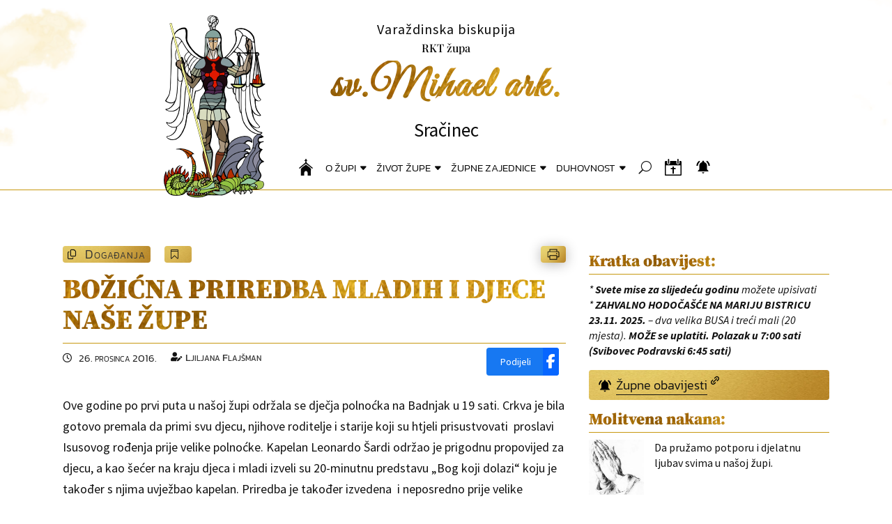

--- FILE ---
content_type: text/html; charset=UTF-8
request_url: https://www.zupa-sracinec.hr/bozicna-priredba-mladih-i-djece-nase-zupe/
body_size: 66453
content:
<!DOCTYPE html>
<html lang="hr">
<head>
<meta charset="UTF-8" />
<meta http-equiv="X-UA-Compatible" content="IE=edge">
<link rel="pingback" href="https://www.zupa-sracinec.hr/xmlrpc.php" />
<script type="text/javascript">
document.documentElement.className = 'js';
</script>
<!----------------- General Metadata Added By DiviSocial Sharing Buttons Maker -----------------><link rel='canonical' href='https://www.zupa-sracinec.hr/bozicna-priredba-mladih-i-djece-nase-zupe/'/>
<meta property="article:published_time" content="2016-12-26T22:01:21+00:00"/> 
<meta property="article:modified_time" content="2017-01-08T22:02:03+00:00"/> 
<!----------------- Opengraph Metadata Added By Divi Social Sharing Buttons Maker ----------------->
<meta property="og:type" content="article"/> 
<meta property="og:locale" content="hr"/> 
<meta property="og:site_name" content="Župa sv. Mihaela ark."/> 
<meta property="og:url" content="https://www.zupa-sracinec.hr/bozicna-priredba-mladih-i-djece-nase-zupe/"/> 
<meta property="og:title" content="BOŽIĆNA PRIREDBA MLADIH I DJECE NAŠE ŽUPE"/> 
<meta property="og:description" content=""/> 
<meta property="og:image" content=""/> 
<meta property="og:image:type" content=""/> 
<!----------------- Twitter Metadata Added By Divi Social Sharing Buttons Maker ----------------->
<meta property="twitter:card" content="summary_large_image"/> 
<meta property="twitter:site" content="Župa sv. Mihaela ark."/> 
<meta property="twitter:creator" content="BOŽIĆNA PRIREDBA MLADIH I DJECE NAŠE ŽUPE"/> 
<meta property="twitter:type" content="article"/> 
<meta property="twitter:url" content="https://www.zupa-sracinec.hr/bozicna-priredba-mladih-i-djece-nase-zupe/"/> 
<meta property="twitter:title" content="BOŽIĆNA PRIREDBA MLADIH I DJECE NAŠE ŽUPE"/> 
<meta property="twitter:description" content=""/> 
<meta property="twitter:image" content=""/> <title>BOŽIĆNA PRIREDBA MLADIH I DJECE NAŠE ŽUPE Župa sv. Mihaela ark.</title>
<link rel="preconnect" href="https://fonts.gstatic.com" crossorigin /><meta name='robots' content='max-image-preview:large' />
<script type="text/javascript">
let jqueryParams=[],jQuery=function(r){return jqueryParams=[...jqueryParams,r],jQuery},$=function(r){return jqueryParams=[...jqueryParams,r],$};window.jQuery=jQuery,window.$=jQuery;let customHeadScripts=!1;jQuery.fn=jQuery.prototype={},$.fn=jQuery.prototype={},jQuery.noConflict=function(r){if(window.jQuery)return jQuery=window.jQuery,$=window.jQuery,customHeadScripts=!0,jQuery.noConflict},jQuery.ready=function(r){jqueryParams=[...jqueryParams,r]},$.ready=function(r){jqueryParams=[...jqueryParams,r]},jQuery.load=function(r){jqueryParams=[...jqueryParams,r]},$.load=function(r){jqueryParams=[...jqueryParams,r]},jQuery.fn.ready=function(r){jqueryParams=[...jqueryParams,r]},$.fn.ready=function(r){jqueryParams=[...jqueryParams,r]};</script><link rel="alternate" type="application/rss+xml" title="Župa sv. Mihaela ark. &raquo; Kanal" href="https://www.zupa-sracinec.hr/feed/" />
<link rel="alternate" type="application/rss+xml" title="Župa sv. Mihaela ark. &raquo; Kanal komentara" href="https://www.zupa-sracinec.hr/comments/feed/" />
<link rel="alternate" type="text/calendar" title="Župa sv. Mihaela ark. &raquo; iCal Feed" href="https://www.zupa-sracinec.hr/zupne-aktivnosti/?ical=1" />
<script type="text/javascript">
/* <![CDATA[ */
window._wpemojiSettings = {"baseUrl":"https:\/\/s.w.org\/images\/core\/emoji\/16.0.1\/72x72\/","ext":".png","svgUrl":"https:\/\/s.w.org\/images\/core\/emoji\/16.0.1\/svg\/","svgExt":".svg","source":{"concatemoji":"https:\/\/www.zupa-sracinec.hr\/wp-includes\/js\/wp-emoji-release.min.js?ver=6.8.3"}};
/*! This file is auto-generated */
!function(s,n){var o,i,e;function c(e){try{var t={supportTests:e,timestamp:(new Date).valueOf()};sessionStorage.setItem(o,JSON.stringify(t))}catch(e){}}function p(e,t,n){e.clearRect(0,0,e.canvas.width,e.canvas.height),e.fillText(t,0,0);var t=new Uint32Array(e.getImageData(0,0,e.canvas.width,e.canvas.height).data),a=(e.clearRect(0,0,e.canvas.width,e.canvas.height),e.fillText(n,0,0),new Uint32Array(e.getImageData(0,0,e.canvas.width,e.canvas.height).data));return t.every(function(e,t){return e===a[t]})}function u(e,t){e.clearRect(0,0,e.canvas.width,e.canvas.height),e.fillText(t,0,0);for(var n=e.getImageData(16,16,1,1),a=0;a<n.data.length;a++)if(0!==n.data[a])return!1;return!0}function f(e,t,n,a){switch(t){case"flag":return n(e,"\ud83c\udff3\ufe0f\u200d\u26a7\ufe0f","\ud83c\udff3\ufe0f\u200b\u26a7\ufe0f")?!1:!n(e,"\ud83c\udde8\ud83c\uddf6","\ud83c\udde8\u200b\ud83c\uddf6")&&!n(e,"\ud83c\udff4\udb40\udc67\udb40\udc62\udb40\udc65\udb40\udc6e\udb40\udc67\udb40\udc7f","\ud83c\udff4\u200b\udb40\udc67\u200b\udb40\udc62\u200b\udb40\udc65\u200b\udb40\udc6e\u200b\udb40\udc67\u200b\udb40\udc7f");case"emoji":return!a(e,"\ud83e\udedf")}return!1}function g(e,t,n,a){var r="undefined"!=typeof WorkerGlobalScope&&self instanceof WorkerGlobalScope?new OffscreenCanvas(300,150):s.createElement("canvas"),o=r.getContext("2d",{willReadFrequently:!0}),i=(o.textBaseline="top",o.font="600 32px Arial",{});return e.forEach(function(e){i[e]=t(o,e,n,a)}),i}function t(e){var t=s.createElement("script");t.src=e,t.defer=!0,s.head.appendChild(t)}"undefined"!=typeof Promise&&(o="wpEmojiSettingsSupports",i=["flag","emoji"],n.supports={everything:!0,everythingExceptFlag:!0},e=new Promise(function(e){s.addEventListener("DOMContentLoaded",e,{once:!0})}),new Promise(function(t){var n=function(){try{var e=JSON.parse(sessionStorage.getItem(o));if("object"==typeof e&&"number"==typeof e.timestamp&&(new Date).valueOf()<e.timestamp+604800&&"object"==typeof e.supportTests)return e.supportTests}catch(e){}return null}();if(!n){if("undefined"!=typeof Worker&&"undefined"!=typeof OffscreenCanvas&&"undefined"!=typeof URL&&URL.createObjectURL&&"undefined"!=typeof Blob)try{var e="postMessage("+g.toString()+"("+[JSON.stringify(i),f.toString(),p.toString(),u.toString()].join(",")+"));",a=new Blob([e],{type:"text/javascript"}),r=new Worker(URL.createObjectURL(a),{name:"wpTestEmojiSupports"});return void(r.onmessage=function(e){c(n=e.data),r.terminate(),t(n)})}catch(e){}c(n=g(i,f,p,u))}t(n)}).then(function(e){for(var t in e)n.supports[t]=e[t],n.supports.everything=n.supports.everything&&n.supports[t],"flag"!==t&&(n.supports.everythingExceptFlag=n.supports.everythingExceptFlag&&n.supports[t]);n.supports.everythingExceptFlag=n.supports.everythingExceptFlag&&!n.supports.flag,n.DOMReady=!1,n.readyCallback=function(){n.DOMReady=!0}}).then(function(){return e}).then(function(){var e;n.supports.everything||(n.readyCallback(),(e=n.source||{}).concatemoji?t(e.concatemoji):e.wpemoji&&e.twemoji&&(t(e.twemoji),t(e.wpemoji)))}))}((window,document),window._wpemojiSettings);
/* ]]> */
</script>
<meta content="Divi v.4.27.4" name="generator"/><style id='wp-emoji-styles-inline-css' type='text/css'>
img.wp-smiley, img.emoji {
display: inline !important;
border: none !important;
box-shadow: none !important;
height: 1em !important;
width: 1em !important;
margin: 0 0.07em !important;
vertical-align: -0.1em !important;
background: none !important;
padding: 0 !important;
}
</style>
<style id='wp-block-library-inline-css' type='text/css'>
:root{--wp-admin-theme-color:#007cba;--wp-admin-theme-color--rgb:0,124,186;--wp-admin-theme-color-darker-10:#006ba1;--wp-admin-theme-color-darker-10--rgb:0,107,161;--wp-admin-theme-color-darker-20:#005a87;--wp-admin-theme-color-darker-20--rgb:0,90,135;--wp-admin-border-width-focus:2px;--wp-block-synced-color:#7a00df;--wp-block-synced-color--rgb:122,0,223;--wp-bound-block-color:var(--wp-block-synced-color)}@media (min-resolution:192dpi){:root{--wp-admin-border-width-focus:1.5px}}.wp-element-button{cursor:pointer}:root{--wp--preset--font-size--normal:16px;--wp--preset--font-size--huge:42px}:root .has-very-light-gray-background-color{background-color:#eee}:root .has-very-dark-gray-background-color{background-color:#313131}:root .has-very-light-gray-color{color:#eee}:root .has-very-dark-gray-color{color:#313131}:root .has-vivid-green-cyan-to-vivid-cyan-blue-gradient-background{background:linear-gradient(135deg,#00d084,#0693e3)}:root .has-purple-crush-gradient-background{background:linear-gradient(135deg,#34e2e4,#4721fb 50%,#ab1dfe)}:root .has-hazy-dawn-gradient-background{background:linear-gradient(135deg,#faaca8,#dad0ec)}:root .has-subdued-olive-gradient-background{background:linear-gradient(135deg,#fafae1,#67a671)}:root .has-atomic-cream-gradient-background{background:linear-gradient(135deg,#fdd79a,#004a59)}:root .has-nightshade-gradient-background{background:linear-gradient(135deg,#330968,#31cdcf)}:root .has-midnight-gradient-background{background:linear-gradient(135deg,#020381,#2874fc)}.has-regular-font-size{font-size:1em}.has-larger-font-size{font-size:2.625em}.has-normal-font-size{font-size:var(--wp--preset--font-size--normal)}.has-huge-font-size{font-size:var(--wp--preset--font-size--huge)}.has-text-align-center{text-align:center}.has-text-align-left{text-align:left}.has-text-align-right{text-align:right}#end-resizable-editor-section{display:none}.aligncenter{clear:both}.items-justified-left{justify-content:flex-start}.items-justified-center{justify-content:center}.items-justified-right{justify-content:flex-end}.items-justified-space-between{justify-content:space-between}.screen-reader-text{border:0;clip-path:inset(50%);height:1px;margin:-1px;overflow:hidden;padding:0;position:absolute;width:1px;word-wrap:normal!important}.screen-reader-text:focus{background-color:#ddd;clip-path:none;color:#444;display:block;font-size:1em;height:auto;left:5px;line-height:normal;padding:15px 23px 14px;text-decoration:none;top:5px;width:auto;z-index:100000}html :where(.has-border-color){border-style:solid}html :where([style*=border-top-color]){border-top-style:solid}html :where([style*=border-right-color]){border-right-style:solid}html :where([style*=border-bottom-color]){border-bottom-style:solid}html :where([style*=border-left-color]){border-left-style:solid}html :where([style*=border-width]){border-style:solid}html :where([style*=border-top-width]){border-top-style:solid}html :where([style*=border-right-width]){border-right-style:solid}html :where([style*=border-bottom-width]){border-bottom-style:solid}html :where([style*=border-left-width]){border-left-style:solid}html :where(img[class*=wp-image-]){height:auto;max-width:100%}:where(figure){margin:0 0 1em}html :where(.is-position-sticky){--wp-admin--admin-bar--position-offset:var(--wp-admin--admin-bar--height,0px)}@media screen and (max-width:600px){html :where(.is-position-sticky){--wp-admin--admin-bar--position-offset:0px}}
</style>
<link rel='stylesheet' id='pac-da-hide-layout-vb-css' href='//www.zupa-sracinec.hr/wp-content/cache/wpfc-minified/l28mgglc/43ia0.css' type='text/css' media='all' />
<link rel='stylesheet' id='pld-font-awesome-css' href='//www.zupa-sracinec.hr/wp-content/cache/wpfc-minified/dt056bx9/43ia0.css' type='text/css' media='all' />
<link rel='stylesheet' id='pld-frontend-css' href='//www.zupa-sracinec.hr/wp-content/cache/wpfc-minified/8le2534v/43ia0.css' type='text/css' media='all' />
<style id='divi-style-inline-inline-css' type='text/css'>
/*!
Theme Name: Divi
Theme URI: http://www.elegantthemes.com/gallery/divi/
Version: 4.27.4
Description: Smart. Flexible. Beautiful. Divi is the most powerful theme in our collection.
Author: Elegant Themes
Author URI: http://www.elegantthemes.com
License: GNU General Public License v2
License URI: http://www.gnu.org/licenses/gpl-2.0.html
*/
a,abbr,acronym,address,applet,b,big,blockquote,body,center,cite,code,dd,del,dfn,div,dl,dt,em,fieldset,font,form,h1,h2,h3,h4,h5,h6,html,i,iframe,img,ins,kbd,label,legend,li,object,ol,p,pre,q,s,samp,small,span,strike,strong,sub,sup,tt,u,ul,var{margin:0;padding:0;border:0;outline:0;font-size:100%;-ms-text-size-adjust:100%;-webkit-text-size-adjust:100%;vertical-align:baseline;background:transparent}body{line-height:1}ol,ul{list-style:none}blockquote,q{quotes:none}blockquote:after,blockquote:before,q:after,q:before{content:"";content:none}blockquote{margin:20px 0 30px;border-left:5px solid;padding-left:20px}:focus{outline:0}del{text-decoration:line-through}pre{overflow:auto;padding:10px}figure{margin:0}table{border-collapse:collapse;border-spacing:0}article,aside,footer,header,hgroup,nav,section{display:block}body{font-family:Open Sans,Arial,sans-serif;font-size:14px;color:#666;background-color:#fff;line-height:1.7em;font-weight:500;-webkit-font-smoothing:antialiased;-moz-osx-font-smoothing:grayscale}body.page-template-page-template-blank-php #page-container{padding-top:0!important}body.et_cover_background{background-size:cover!important;background-position:top!important;background-repeat:no-repeat!important;background-attachment:fixed}a{color:#2ea3f2}a,a:hover{text-decoration:none}p{padding-bottom:1em}p:not(.has-background):last-of-type{padding-bottom:0}p.et_normal_padding{padding-bottom:1em}strong{font-weight:700}cite,em,i{font-style:italic}code,pre{font-family:Courier New,monospace;margin-bottom:10px}ins{text-decoration:none}sub,sup{height:0;line-height:1;position:relative;vertical-align:baseline}sup{bottom:.8em}sub{top:.3em}dl{margin:0 0 1.5em}dl dt{font-weight:700}dd{margin-left:1.5em}blockquote p{padding-bottom:0}embed,iframe,object,video{max-width:100%}h1,h2,h3,h4,h5,h6{color:#333;padding-bottom:10px;line-height:1em;font-weight:500}h1 a,h2 a,h3 a,h4 a,h5 a,h6 a{color:inherit}h1{font-size:30px}h2{font-size:26px}h3{font-size:22px}h4{font-size:18px}h5{font-size:16px}h6{font-size:14px}input{-webkit-appearance:none}input[type=checkbox]{-webkit-appearance:checkbox}input[type=radio]{-webkit-appearance:radio}input.text,input.title,input[type=email],input[type=password],input[type=tel],input[type=text],select,textarea{background-color:#fff;border:1px solid #bbb;padding:2px;color:#4e4e4e}input.text:focus,input.title:focus,input[type=text]:focus,select:focus,textarea:focus{border-color:#2d3940;color:#3e3e3e}input.text,input.title,input[type=text],select,textarea{margin:0}textarea{padding:4px}button,input,select,textarea{font-family:inherit}img{max-width:100%;height:auto}.clear{clear:both}br.clear{margin:0;padding:0}.pagination{clear:both}#et_search_icon:hover,.et-social-icon a:hover,.et_password_protected_form .et_submit_button,.form-submit .et_pb_buttontton.alt.disabled,.nav-single a,.posted_in a{color:#2ea3f2}.et-search-form,blockquote{border-color:#2ea3f2}#main-content{background-color:#fff}.container{width:80%;max-width:1080px;margin:auto;position:relative}body:not(.et-tb) #main-content .container,body:not(.et-tb-has-header) #main-content .container{padding-top:58px}.et_full_width_page #main-content .container:before{display:none}.main_title{margin-bottom:20px}.et_password_protected_form .et_submit_button:hover,.form-submit .et_pb_button:hover{background:rgba(0,0,0,.05)}.et_button_icon_visible .et_pb_button{padding-right:2em;padding-left:.7em}.et_button_icon_visible .et_pb_button:after{opacity:1;margin-left:0}.et_button_left .et_pb_button:hover:after{left:.15em}.et_button_left .et_pb_button:after{margin-left:0;left:1em}.et_button_icon_visible.et_button_left .et_pb_button,.et_button_left .et_pb_button:hover,.et_button_left .et_pb_module .et_pb_button:hover{padding-left:2em;padding-right:.7em}.et_button_icon_visible.et_button_left .et_pb_button:after,.et_button_left .et_pb_button:hover:after{left:.15em}.et_password_protected_form .et_submit_button:hover,.form-submit .et_pb_button:hover{padding:.3em 1em}.et_button_no_icon .et_pb_button:after{display:none}.et_button_no_icon.et_button_icon_visible.et_button_left .et_pb_button,.et_button_no_icon.et_button_left .et_pb_button:hover,.et_button_no_icon .et_pb_button,.et_button_no_icon .et_pb_button:hover{padding:.3em 1em!important}.et_button_custom_icon .et_pb_button:after{line-height:1.7em}.et_button_custom_icon.et_button_icon_visible .et_pb_button:after,.et_button_custom_icon .et_pb_button:hover:after{margin-left:.3em}#left-area .post_format-post-format-gallery .wp-block-gallery:first-of-type{padding:0;margin-bottom:-16px}.entry-content table:not(.variations){border:1px solid #eee;margin:0 0 15px;text-align:left;width:100%}.entry-content thead th,.entry-content tr th{color:#555;font-weight:700;padding:9px 24px}.entry-content tr td{border-top:1px solid #eee;padding:6px 24px}#left-area ul,.entry-content ul,.et-l--body ul,.et-l--footer ul,.et-l--header ul{list-style-type:disc;padding:0 0 23px 1em;line-height:26px}#left-area ol,.entry-content ol,.et-l--body ol,.et-l--footer ol,.et-l--header ol{list-style-type:decimal;list-style-position:inside;padding:0 0 23px;line-height:26px}#left-area ul li ul,.entry-content ul li ol{padding:2px 0 2px 20px}#left-area ol li ul,.entry-content ol li ol,.et-l--body ol li ol,.et-l--footer ol li ol,.et-l--header ol li ol{padding:2px 0 2px 35px}#left-area ul.wp-block-gallery{display:-webkit-box;display:-ms-flexbox;display:flex;-ms-flex-wrap:wrap;flex-wrap:wrap;list-style-type:none;padding:0}#left-area ul.products{padding:0!important;line-height:1.7!important;list-style:none!important}.gallery-item a{display:block}.gallery-caption,.gallery-item a{width:90%}#wpadminbar{z-index:100001}#left-area .post-meta{font-size:14px;padding-bottom:15px}#left-area .post-meta a{text-decoration:none;color:#666}#left-area .et_featured_image{padding-bottom:7px}.single .post{padding-bottom:25px}body.single .et_audio_content{margin-bottom:-6px}.nav-single a{text-decoration:none;color:#2ea3f2;font-size:14px;font-weight:400}.nav-previous{float:left}.nav-next{float:right}.et_password_protected_form p input{background-color:#eee;border:none!important;width:100%!important;border-radius:0!important;font-size:14px;color:#999!important;padding:16px!important;-webkit-box-sizing:border-box;box-sizing:border-box}.et_password_protected_form label{display:none}.et_password_protected_form .et_submit_button{font-family:inherit;display:block;float:right;margin:8px auto 0;cursor:pointer}.post-password-required p.nocomments.container{max-width:100%}.post-password-required p.nocomments.container:before{display:none}.aligncenter,div.post .new-post .aligncenter{display:block;margin-left:auto;margin-right:auto}.wp-caption{border:1px solid #ddd;text-align:center;background-color:#f3f3f3;margin-bottom:10px;max-width:96%;padding:8px}.wp-caption.alignleft{margin:0 30px 20px 0}.wp-caption.alignright{margin:0 0 20px 30px}.wp-caption img{margin:0;padding:0;border:0}.wp-caption p.wp-caption-text{font-size:12px;padding:0 4px 5px;margin:0}.alignright{float:right}.alignleft{float:left}img.alignleft{display:inline;float:left;margin-right:15px}img.alignright{display:inline;float:right;margin-left:15px}.page.et_pb_pagebuilder_layout #main-content{background-color:transparent}body #main-content .et_builder_inner_content>h1,body #main-content .et_builder_inner_content>h2,body #main-content .et_builder_inner_content>h3,body #main-content .et_builder_inner_content>h4,body #main-content .et_builder_inner_content>h5,body #main-content .et_builder_inner_content>h6{line-height:1.4em}body #main-content .et_builder_inner_content>p{line-height:1.7em}.wp-block-pullquote{margin:20px 0 30px}.wp-block-pullquote.has-background blockquote{border-left:none}.wp-block-group.has-background{padding:1.5em 1.5em .5em}@media (min-width:981px){#left-area{width:79.125%;padding-bottom:23px}#main-content .container:before{content:"";position:absolute;top:0;height:100%;width:1px;background-color:#e2e2e2}.et_full_width_page #left-area,.et_no_sidebar #left-area{float:none;width:100%!important}.et_full_width_page #left-area{padding-bottom:0}.et_no_sidebar #main-content .container:before{display:none}}@media (max-width:980px){#page-container{padding-top:80px}.et-tb #page-container,.et-tb-has-header #page-container{padding-top:0!important}#left-area,#sidebar{width:100%!important}#main-content .container:before{display:none!important}.et_full_width_page .et_gallery_item:nth-child(4n+1){clear:none}}@media print{#page-container{padding-top:0!important}}#wp-admin-bar-et-use-visual-builder a:before{font-family:ETmodules!important;content:"\e625";font-size:30px!important;width:28px;margin-top:-3px;color:#974df3!important}#wp-admin-bar-et-use-visual-builder:hover a:before{color:#fff!important}#wp-admin-bar-et-use-visual-builder:hover a,#wp-admin-bar-et-use-visual-builder a:hover{transition:background-color .5s ease;-webkit-transition:background-color .5s ease;-moz-transition:background-color .5s ease;background-color:#7e3bd0!important;color:#fff!important}* html .clearfix,:first-child+html .clearfix{zoom:1}.iphone .et_pb_section_video_bg video::-webkit-media-controls-start-playback-button{display:none!important;-webkit-appearance:none}.et_mobile_device .et_pb_section_parallax .et_pb_parallax_css{background-attachment:scroll}.et-social-facebook a.icon:before{content:"\e093"}.et-social-twitter a.icon:before{content:"\e094"}.et-social-google-plus a.icon:before{content:"\e096"}.et-social-instagram a.icon:before{content:"\e09a"}.et-social-rss a.icon:before{content:"\e09e"}.ai1ec-single-event:after{content:" ";display:table;clear:both}.evcal_event_details .evcal_evdata_cell .eventon_details_shading_bot.eventon_details_shading_bot{z-index:3}.wp-block-divi-layout{margin-bottom:1em}*{-webkit-box-sizing:border-box;box-sizing:border-box}#et-info-email:before,#et-info-phone:before,#et_search_icon:before,.comment-reply-link:after,.et-cart-info span:before,.et-pb-arrow-next:before,.et-pb-arrow-prev:before,.et-social-icon a:before,.et_audio_container .mejs-playpause-button button:before,.et_audio_container .mejs-volume-button button:before,.et_overlay:before,.et_password_protected_form .et_submit_button:after,.et_pb_button:after,.et_pb_contact_reset:after,.et_pb_contact_submit:after,.et_pb_font_icon:before,.et_pb_newsletter_button:after,.et_pb_pricing_table_button:after,.et_pb_promo_button:after,.et_pb_testimonial:before,.et_pb_toggle_title:before,.form-submit .et_pb_button:after,.mobile_menu_bar:before,a.et_pb_more_button:after{font-family:ETmodules!important;speak:none;font-style:normal;font-weight:400;-webkit-font-feature-settings:normal;font-feature-settings:normal;font-variant:normal;text-transform:none;line-height:1;-webkit-font-smoothing:antialiased;-moz-osx-font-smoothing:grayscale;text-shadow:0 0;direction:ltr}.et-pb-icon,.et_pb_custom_button_icon.et_pb_button:after,.et_pb_login .et_pb_custom_button_icon.et_pb_button:after,.et_pb_woo_custom_button_icon .button.et_pb_custom_button_icon.et_pb_button:after,.et_pb_woo_custom_button_icon .button.et_pb_custom_button_icon.et_pb_button:hover:after{content:attr(data-icon)}.et-pb-icon{font-family:ETmodules;speak:none;font-weight:400;-webkit-font-feature-settings:normal;font-feature-settings:normal;font-variant:normal;text-transform:none;line-height:1;-webkit-font-smoothing:antialiased;font-size:96px;font-style:normal;display:inline-block;-webkit-box-sizing:border-box;box-sizing:border-box;direction:ltr}#et-ajax-saving{display:none;-webkit-transition:background .3s,-webkit-box-shadow .3s;transition:background .3s,-webkit-box-shadow .3s;transition:background .3s,box-shadow .3s;transition:background .3s,box-shadow .3s,-webkit-box-shadow .3s;-webkit-box-shadow:rgba(0,139,219,.247059) 0 0 60px;box-shadow:0 0 60px rgba(0,139,219,.247059);position:fixed;top:50%;left:50%;width:50px;height:50px;background:#fff;border-radius:50px;margin:-25px 0 0 -25px;z-index:999999;text-align:center}#et-ajax-saving img{margin:9px}.et-safe-mode-indicator,.et-safe-mode-indicator:focus,.et-safe-mode-indicator:hover{-webkit-box-shadow:0 5px 10px rgba(41,196,169,.15);box-shadow:0 5px 10px rgba(41,196,169,.15);background:#29c4a9;color:#fff;font-size:14px;font-weight:600;padding:12px;line-height:16px;border-radius:3px;position:fixed;bottom:30px;right:30px;z-index:999999;text-decoration:none;font-family:Open Sans,sans-serif;-webkit-font-smoothing:antialiased;-moz-osx-font-smoothing:grayscale}.et_pb_button{font-size:20px;font-weight:500;padding:.3em 1em;line-height:1.7em!important;background-color:transparent;background-size:cover;background-position:50%;background-repeat:no-repeat;border:2px solid;border-radius:3px;-webkit-transition-duration:.2s;transition-duration:.2s;-webkit-transition-property:all!important;transition-property:all!important}.et_pb_button,.et_pb_button_inner{position:relative}.et_pb_button:hover,.et_pb_module .et_pb_button:hover{border:2px solid transparent;padding:.3em 2em .3em .7em}.et_pb_button:hover{background-color:hsla(0,0%,100%,.2)}.et_pb_bg_layout_light.et_pb_button:hover,.et_pb_bg_layout_light .et_pb_button:hover{background-color:rgba(0,0,0,.05)}.et_pb_button:after,.et_pb_button:before{font-size:32px;line-height:1em;content:"\35";opacity:0;position:absolute;margin-left:-1em;-webkit-transition:all .2s;transition:all .2s;text-transform:none;-webkit-font-feature-settings:"kern" off;font-feature-settings:"kern" off;font-variant:none;font-style:normal;font-weight:400;text-shadow:none}.et_pb_button.et_hover_enabled:hover:after,.et_pb_button.et_pb_hovered:hover:after{-webkit-transition:none!important;transition:none!important}.et_pb_button:before{display:none}.et_pb_button:hover:after{opacity:1;margin-left:0}.et_pb_column_1_3 h1,.et_pb_column_1_4 h1,.et_pb_column_1_5 h1,.et_pb_column_1_6 h1,.et_pb_column_2_5 h1{font-size:26px}.et_pb_column_1_3 h2,.et_pb_column_1_4 h2,.et_pb_column_1_5 h2,.et_pb_column_1_6 h2,.et_pb_column_2_5 h2{font-size:23px}.et_pb_column_1_3 h3,.et_pb_column_1_4 h3,.et_pb_column_1_5 h3,.et_pb_column_1_6 h3,.et_pb_column_2_5 h3{font-size:20px}.et_pb_column_1_3 h4,.et_pb_column_1_4 h4,.et_pb_column_1_5 h4,.et_pb_column_1_6 h4,.et_pb_column_2_5 h4{font-size:18px}.et_pb_column_1_3 h5,.et_pb_column_1_4 h5,.et_pb_column_1_5 h5,.et_pb_column_1_6 h5,.et_pb_column_2_5 h5{font-size:16px}.et_pb_column_1_3 h6,.et_pb_column_1_4 h6,.et_pb_column_1_5 h6,.et_pb_column_1_6 h6,.et_pb_column_2_5 h6{font-size:15px}.et_pb_bg_layout_dark,.et_pb_bg_layout_dark h1,.et_pb_bg_layout_dark h2,.et_pb_bg_layout_dark h3,.et_pb_bg_layout_dark h4,.et_pb_bg_layout_dark h5,.et_pb_bg_layout_dark h6{color:#fff!important}.et_pb_module.et_pb_text_align_left{text-align:left}.et_pb_module.et_pb_text_align_center{text-align:center}.et_pb_module.et_pb_text_align_right{text-align:right}.et_pb_module.et_pb_text_align_justified{text-align:justify}.clearfix:after{visibility:hidden;display:block;font-size:0;content:" ";clear:both;height:0}.et_pb_bg_layout_light .et_pb_more_button{color:#2ea3f2}.et_builder_inner_content{position:relative;z-index:1}header .et_builder_inner_content{z-index:2}.et_pb_css_mix_blend_mode_passthrough{mix-blend-mode:unset!important}.et_pb_image_container{margin:-20px -20px 29px}.et_pb_module_inner{position:relative}.et_hover_enabled_preview{z-index:2}.et_hover_enabled:hover{position:relative;z-index:2}.et_pb_all_tabs,.et_pb_module,.et_pb_posts_nav a,.et_pb_tab,.et_pb_with_background{position:relative;background-size:cover;background-position:50%;background-repeat:no-repeat}.et_pb_background_mask,.et_pb_background_pattern{bottom:0;left:0;position:absolute;right:0;top:0}.et_pb_background_mask{background-size:calc(100% + 2px) calc(100% + 2px);background-repeat:no-repeat;background-position:50%;overflow:hidden}.et_pb_background_pattern{background-position:0 0;background-repeat:repeat}.et_pb_with_border{position:relative;border:0 solid #333}.post-password-required .et_pb_row{padding:0;width:100%}.post-password-required .et_password_protected_form{min-height:0}body.et_pb_pagebuilder_layout.et_pb_show_title .post-password-required .et_password_protected_form h1,body:not(.et_pb_pagebuilder_layout) .post-password-required .et_password_protected_form h1{display:none}.et_pb_no_bg{padding:0!important}.et_overlay.et_pb_inline_icon:before,.et_pb_inline_icon:before{content:attr(data-icon)}.et_pb_more_button{color:inherit;text-shadow:none;text-decoration:none;display:inline-block;margin-top:20px}.et_parallax_bg_wrap{overflow:hidden;position:absolute;top:0;right:0;bottom:0;left:0}.et_parallax_bg{background-repeat:no-repeat;background-position:top;background-size:cover;position:absolute;bottom:0;left:0;width:100%;height:100%;display:block}.et_parallax_bg.et_parallax_bg__hover,.et_parallax_bg.et_parallax_bg_phone,.et_parallax_bg.et_parallax_bg_tablet,.et_parallax_gradient.et_parallax_gradient__hover,.et_parallax_gradient.et_parallax_gradient_phone,.et_parallax_gradient.et_parallax_gradient_tablet,.et_pb_section_parallax_hover:hover .et_parallax_bg:not(.et_parallax_bg__hover),.et_pb_section_parallax_hover:hover .et_parallax_gradient:not(.et_parallax_gradient__hover){display:none}.et_pb_section_parallax_hover:hover .et_parallax_bg.et_parallax_bg__hover,.et_pb_section_parallax_hover:hover .et_parallax_gradient.et_parallax_gradient__hover{display:block}.et_parallax_gradient{bottom:0;display:block;left:0;position:absolute;right:0;top:0}.et_pb_module.et_pb_section_parallax,.et_pb_posts_nav a.et_pb_section_parallax,.et_pb_tab.et_pb_section_parallax{position:relative}.et_pb_section_parallax .et_pb_parallax_css,.et_pb_slides .et_parallax_bg.et_pb_parallax_css{background-attachment:fixed}body.et-bfb .et_pb_section_parallax .et_pb_parallax_css,body.et-bfb .et_pb_slides .et_parallax_bg.et_pb_parallax_css{background-attachment:scroll;bottom:auto}.et_pb_section_parallax.et_pb_column .et_pb_module,.et_pb_section_parallax.et_pb_row .et_pb_column,.et_pb_section_parallax.et_pb_row .et_pb_module{z-index:9;position:relative}.et_pb_more_button:hover:after{opacity:1;margin-left:0}.et_pb_preload .et_pb_section_video_bg,.et_pb_preload>div{visibility:hidden}.et_pb_preload,.et_pb_section.et_pb_section_video.et_pb_preload{position:relative;background:#464646!important}.et_pb_preload:before{content:"";position:absolute;top:50%;left:50%;background:url(https://www.zupa-sracinec.hr/wp-content/themes/Divi/includes/builder/styles/images/preloader.gif) no-repeat;border-radius:32px;width:32px;height:32px;margin:-16px 0 0 -16px}.box-shadow-overlay{position:absolute;top:0;left:0;width:100%;height:100%;z-index:10;pointer-events:none}.et_pb_section>.box-shadow-overlay~.et_pb_row{z-index:11}body.safari .section_has_divider{will-change:transform}.et_pb_row>.box-shadow-overlay{z-index:8}.has-box-shadow-overlay{position:relative}.et_clickable{cursor:pointer}.screen-reader-text{border:0;clip:rect(1px,1px,1px,1px);-webkit-clip-path:inset(50%);clip-path:inset(50%);height:1px;margin:-1px;overflow:hidden;padding:0;position:absolute!important;width:1px;word-wrap:normal!important}.et_multi_view_hidden,.et_multi_view_hidden_image{display:none!important}@keyframes multi-view-image-fade{0%{opacity:0}10%{opacity:.1}20%{opacity:.2}30%{opacity:.3}40%{opacity:.4}50%{opacity:.5}60%{opacity:.6}70%{opacity:.7}80%{opacity:.8}90%{opacity:.9}to{opacity:1}}.et_multi_view_image__loading{visibility:hidden}.et_multi_view_image__loaded{-webkit-animation:multi-view-image-fade .5s;animation:multi-view-image-fade .5s}#et-pb-motion-effects-offset-tracker{visibility:hidden!important;opacity:0;position:absolute;top:0;left:0}.et-pb-before-scroll-animation{opacity:0}header.et-l.et-l--header:after{clear:both;display:block;content:""}.et_pb_module{-webkit-animation-timing-function:linear;animation-timing-function:linear;-webkit-animation-duration:.2s;animation-duration:.2s}@-webkit-keyframes fadeBottom{0%{opacity:0;-webkit-transform:translateY(10%);transform:translateY(10%)}to{opacity:1;-webkit-transform:translateY(0);transform:translateY(0)}}@keyframes fadeBottom{0%{opacity:0;-webkit-transform:translateY(10%);transform:translateY(10%)}to{opacity:1;-webkit-transform:translateY(0);transform:translateY(0)}}@-webkit-keyframes fadeLeft{0%{opacity:0;-webkit-transform:translateX(-10%);transform:translateX(-10%)}to{opacity:1;-webkit-transform:translateX(0);transform:translateX(0)}}@keyframes fadeLeft{0%{opacity:0;-webkit-transform:translateX(-10%);transform:translateX(-10%)}to{opacity:1;-webkit-transform:translateX(0);transform:translateX(0)}}@-webkit-keyframes fadeRight{0%{opacity:0;-webkit-transform:translateX(10%);transform:translateX(10%)}to{opacity:1;-webkit-transform:translateX(0);transform:translateX(0)}}@keyframes fadeRight{0%{opacity:0;-webkit-transform:translateX(10%);transform:translateX(10%)}to{opacity:1;-webkit-transform:translateX(0);transform:translateX(0)}}@-webkit-keyframes fadeTop{0%{opacity:0;-webkit-transform:translateY(-10%);transform:translateY(-10%)}to{opacity:1;-webkit-transform:translateX(0);transform:translateX(0)}}@keyframes fadeTop{0%{opacity:0;-webkit-transform:translateY(-10%);transform:translateY(-10%)}to{opacity:1;-webkit-transform:translateX(0);transform:translateX(0)}}@-webkit-keyframes fadeIn{0%{opacity:0}to{opacity:1}}@keyframes fadeIn{0%{opacity:0}to{opacity:1}}.et-waypoint:not(.et_pb_counters){opacity:0}@media (min-width:981px){.et_pb_section.et_section_specialty div.et_pb_row .et_pb_column .et_pb_column .et_pb_module.et-last-child,.et_pb_section.et_section_specialty div.et_pb_row .et_pb_column .et_pb_column .et_pb_module:last-child,.et_pb_section.et_section_specialty div.et_pb_row .et_pb_column .et_pb_row_inner .et_pb_column .et_pb_module.et-last-child,.et_pb_section.et_section_specialty div.et_pb_row .et_pb_column .et_pb_row_inner .et_pb_column .et_pb_module:last-child,.et_pb_section div.et_pb_row .et_pb_column .et_pb_module.et-last-child,.et_pb_section div.et_pb_row .et_pb_column .et_pb_module:last-child{margin-bottom:0}}@media (max-width:980px){.et_overlay.et_pb_inline_icon_tablet:before,.et_pb_inline_icon_tablet:before{content:attr(data-icon-tablet)}.et_parallax_bg.et_parallax_bg_tablet_exist,.et_parallax_gradient.et_parallax_gradient_tablet_exist{display:none}.et_parallax_bg.et_parallax_bg_tablet,.et_parallax_gradient.et_parallax_gradient_tablet{display:block}.et_pb_column .et_pb_module{margin-bottom:30px}.et_pb_row .et_pb_column .et_pb_module.et-last-child,.et_pb_row .et_pb_column .et_pb_module:last-child,.et_section_specialty .et_pb_row .et_pb_column .et_pb_module.et-last-child,.et_section_specialty .et_pb_row .et_pb_column .et_pb_module:last-child{margin-bottom:0}.et_pb_more_button{display:inline-block!important}.et_pb_bg_layout_light_tablet.et_pb_button,.et_pb_bg_layout_light_tablet.et_pb_module.et_pb_button,.et_pb_bg_layout_light_tablet .et_pb_more_button{color:#2ea3f2}.et_pb_bg_layout_light_tablet .et_pb_forgot_password a{color:#666}.et_pb_bg_layout_light_tablet h1,.et_pb_bg_layout_light_tablet h2,.et_pb_bg_layout_light_tablet h3,.et_pb_bg_layout_light_tablet h4,.et_pb_bg_layout_light_tablet h5,.et_pb_bg_layout_light_tablet h6{color:#333!important}.et_pb_module .et_pb_bg_layout_light_tablet.et_pb_button{color:#2ea3f2!important}.et_pb_bg_layout_light_tablet{color:#666!important}.et_pb_bg_layout_dark_tablet,.et_pb_bg_layout_dark_tablet h1,.et_pb_bg_layout_dark_tablet h2,.et_pb_bg_layout_dark_tablet h3,.et_pb_bg_layout_dark_tablet h4,.et_pb_bg_layout_dark_tablet h5,.et_pb_bg_layout_dark_tablet h6{color:#fff!important}.et_pb_bg_layout_dark_tablet.et_pb_button,.et_pb_bg_layout_dark_tablet.et_pb_module.et_pb_button,.et_pb_bg_layout_dark_tablet .et_pb_more_button{color:inherit}.et_pb_bg_layout_dark_tablet .et_pb_forgot_password a{color:#fff}.et_pb_module.et_pb_text_align_left-tablet{text-align:left}.et_pb_module.et_pb_text_align_center-tablet{text-align:center}.et_pb_module.et_pb_text_align_right-tablet{text-align:right}.et_pb_module.et_pb_text_align_justified-tablet{text-align:justify}}@media (max-width:767px){.et_pb_more_button{display:inline-block!important}.et_overlay.et_pb_inline_icon_phone:before,.et_pb_inline_icon_phone:before{content:attr(data-icon-phone)}.et_parallax_bg.et_parallax_bg_phone_exist,.et_parallax_gradient.et_parallax_gradient_phone_exist{display:none}.et_parallax_bg.et_parallax_bg_phone,.et_parallax_gradient.et_parallax_gradient_phone{display:block}.et-hide-mobile{display:none!important}.et_pb_bg_layout_light_phone.et_pb_button,.et_pb_bg_layout_light_phone.et_pb_module.et_pb_button,.et_pb_bg_layout_light_phone .et_pb_more_button{color:#2ea3f2}.et_pb_bg_layout_light_phone .et_pb_forgot_password a{color:#666}.et_pb_bg_layout_light_phone h1,.et_pb_bg_layout_light_phone h2,.et_pb_bg_layout_light_phone h3,.et_pb_bg_layout_light_phone h4,.et_pb_bg_layout_light_phone h5,.et_pb_bg_layout_light_phone h6{color:#333!important}.et_pb_module .et_pb_bg_layout_light_phone.et_pb_button{color:#2ea3f2!important}.et_pb_bg_layout_light_phone{color:#666!important}.et_pb_bg_layout_dark_phone,.et_pb_bg_layout_dark_phone h1,.et_pb_bg_layout_dark_phone h2,.et_pb_bg_layout_dark_phone h3,.et_pb_bg_layout_dark_phone h4,.et_pb_bg_layout_dark_phone h5,.et_pb_bg_layout_dark_phone h6{color:#fff!important}.et_pb_bg_layout_dark_phone.et_pb_button,.et_pb_bg_layout_dark_phone.et_pb_module.et_pb_button,.et_pb_bg_layout_dark_phone .et_pb_more_button{color:inherit}.et_pb_module .et_pb_bg_layout_dark_phone.et_pb_button{color:#fff!important}.et_pb_bg_layout_dark_phone .et_pb_forgot_password a{color:#fff}.et_pb_module.et_pb_text_align_left-phone{text-align:left}.et_pb_module.et_pb_text_align_center-phone{text-align:center}.et_pb_module.et_pb_text_align_right-phone{text-align:right}.et_pb_module.et_pb_text_align_justified-phone{text-align:justify}}@media (max-width:479px){a.et_pb_more_button{display:block}}@media (min-width:768px) and (max-width:980px){[data-et-multi-view-load-tablet-hidden=true]:not(.et_multi_view_swapped){display:none!important}}@media (max-width:767px){[data-et-multi-view-load-phone-hidden=true]:not(.et_multi_view_swapped){display:none!important}}.et_pb_menu.et_pb_menu--style-inline_centered_logo .et_pb_menu__menu nav ul{-webkit-box-pack:center;-ms-flex-pack:center;justify-content:center}@-webkit-keyframes multi-view-image-fade{0%{-webkit-transform:scale(1);transform:scale(1);opacity:1}50%{-webkit-transform:scale(1.01);transform:scale(1.01);opacity:1}to{-webkit-transform:scale(1);transform:scale(1);opacity:1}}
</style>
<style id='divi-dynamic-critical-inline-css' type='text/css'>
@font-face{font-family:ETmodules;font-display:block;src:url(//www.zupa-sracinec.hr/wp-content/themes/Divi/core/admin/fonts/modules/all/modules.eot);src:url(//www.zupa-sracinec.hr/wp-content/themes/Divi/core/admin/fonts/modules/all/modules.eot?#iefix) format("embedded-opentype"),url(//www.zupa-sracinec.hr/wp-content/themes/Divi/core/admin/fonts/modules/all/modules.woff) format("woff"),url(//www.zupa-sracinec.hr/wp-content/themes/Divi/core/admin/fonts/modules/all/modules.ttf) format("truetype"),url(//www.zupa-sracinec.hr/wp-content/themes/Divi/core/admin/fonts/modules/all/modules.svg#ETmodules) format("svg");font-weight:400;font-style:normal}
@font-face{font-family:FontAwesome;font-style:normal;font-weight:400;font-display:block;src:url(//www.zupa-sracinec.hr/wp-content/themes/Divi/core/admin/fonts/fontawesome/fa-regular-400.eot);src:url(//www.zupa-sracinec.hr/wp-content/themes/Divi/core/admin/fonts/fontawesome/fa-regular-400.eot?#iefix) format("embedded-opentype"),url(//www.zupa-sracinec.hr/wp-content/themes/Divi/core/admin/fonts/fontawesome/fa-regular-400.woff2) format("woff2"),url(//www.zupa-sracinec.hr/wp-content/themes/Divi/core/admin/fonts/fontawesome/fa-regular-400.woff) format("woff"),url(//www.zupa-sracinec.hr/wp-content/themes/Divi/core/admin/fonts/fontawesome/fa-regular-400.ttf) format("truetype"),url(//www.zupa-sracinec.hr/wp-content/themes/Divi/core/admin/fonts/fontawesome/fa-regular-400.svg#fontawesome) format("svg")}@font-face{font-family:FontAwesome;font-style:normal;font-weight:900;font-display:block;src:url(//www.zupa-sracinec.hr/wp-content/themes/Divi/core/admin/fonts/fontawesome/fa-solid-900.eot);src:url(//www.zupa-sracinec.hr/wp-content/themes/Divi/core/admin/fonts/fontawesome/fa-solid-900.eot?#iefix) format("embedded-opentype"),url(//www.zupa-sracinec.hr/wp-content/themes/Divi/core/admin/fonts/fontawesome/fa-solid-900.woff2) format("woff2"),url(//www.zupa-sracinec.hr/wp-content/themes/Divi/core/admin/fonts/fontawesome/fa-solid-900.woff) format("woff"),url(//www.zupa-sracinec.hr/wp-content/themes/Divi/core/admin/fonts/fontawesome/fa-solid-900.ttf) format("truetype"),url(//www.zupa-sracinec.hr/wp-content/themes/Divi/core/admin/fonts/fontawesome/fa-solid-900.svg#fontawesome) format("svg")}@font-face{font-family:FontAwesome;font-style:normal;font-weight:400;font-display:block;src:url(//www.zupa-sracinec.hr/wp-content/themes/Divi/core/admin/fonts/fontawesome/fa-brands-400.eot);src:url(//www.zupa-sracinec.hr/wp-content/themes/Divi/core/admin/fonts/fontawesome/fa-brands-400.eot?#iefix) format("embedded-opentype"),url(//www.zupa-sracinec.hr/wp-content/themes/Divi/core/admin/fonts/fontawesome/fa-brands-400.woff2) format("woff2"),url(//www.zupa-sracinec.hr/wp-content/themes/Divi/core/admin/fonts/fontawesome/fa-brands-400.woff) format("woff"),url(//www.zupa-sracinec.hr/wp-content/themes/Divi/core/admin/fonts/fontawesome/fa-brands-400.ttf) format("truetype"),url(//www.zupa-sracinec.hr/wp-content/themes/Divi/core/admin/fonts/fontawesome/fa-brands-400.svg#fontawesome) format("svg")}
.et_audio_content,.et_link_content,.et_quote_content{background-color:#2ea3f2}.et_pb_post .et-pb-controllers a{margin-bottom:10px}.format-gallery .et-pb-controllers{bottom:0}.et_pb_blog_grid .et_audio_content{margin-bottom:19px}.et_pb_row .et_pb_blog_grid .et_pb_post .et_pb_slide{min-height:180px}.et_audio_content .wp-block-audio{margin:0;padding:0}.et_audio_content h2{line-height:44px}.et_pb_column_1_2 .et_audio_content h2,.et_pb_column_1_3 .et_audio_content h2,.et_pb_column_1_4 .et_audio_content h2,.et_pb_column_1_5 .et_audio_content h2,.et_pb_column_1_6 .et_audio_content h2,.et_pb_column_2_5 .et_audio_content h2,.et_pb_column_3_5 .et_audio_content h2,.et_pb_column_3_8 .et_audio_content h2{margin-bottom:9px;margin-top:0}.et_pb_column_1_2 .et_audio_content,.et_pb_column_3_5 .et_audio_content{padding:35px 40px}.et_pb_column_1_2 .et_audio_content h2,.et_pb_column_3_5 .et_audio_content h2{line-height:32px}.et_pb_column_1_3 .et_audio_content,.et_pb_column_1_4 .et_audio_content,.et_pb_column_1_5 .et_audio_content,.et_pb_column_1_6 .et_audio_content,.et_pb_column_2_5 .et_audio_content,.et_pb_column_3_8 .et_audio_content{padding:35px 20px}.et_pb_column_1_3 .et_audio_content h2,.et_pb_column_1_4 .et_audio_content h2,.et_pb_column_1_5 .et_audio_content h2,.et_pb_column_1_6 .et_audio_content h2,.et_pb_column_2_5 .et_audio_content h2,.et_pb_column_3_8 .et_audio_content h2{font-size:18px;line-height:26px}article.et_pb_has_overlay .et_pb_blog_image_container{position:relative}.et_pb_post>.et_main_video_container{position:relative;margin-bottom:30px}.et_pb_post .et_pb_video_overlay .et_pb_video_play{color:#fff}.et_pb_post .et_pb_video_overlay_hover:hover{background:rgba(0,0,0,.6)}.et_audio_content,.et_link_content,.et_quote_content{text-align:center;word-wrap:break-word;position:relative;padding:50px 60px}.et_audio_content h2,.et_link_content a.et_link_main_url,.et_link_content h2,.et_quote_content blockquote cite,.et_quote_content blockquote p{color:#fff!important}.et_quote_main_link{position:absolute;text-indent:-9999px;width:100%;height:100%;display:block;top:0;left:0}.et_quote_content blockquote{padding:0;margin:0;border:none}.et_audio_content h2,.et_link_content h2,.et_quote_content blockquote p{margin-top:0}.et_audio_content h2{margin-bottom:20px}.et_audio_content h2,.et_link_content h2,.et_quote_content blockquote p{line-height:44px}.et_link_content a.et_link_main_url,.et_quote_content blockquote cite{font-size:18px;font-weight:200}.et_quote_content blockquote cite{font-style:normal}.et_pb_column_2_3 .et_quote_content{padding:50px 42px 45px}.et_pb_column_2_3 .et_audio_content,.et_pb_column_2_3 .et_link_content{padding:40px 40px 45px}.et_pb_column_1_2 .et_audio_content,.et_pb_column_1_2 .et_link_content,.et_pb_column_1_2 .et_quote_content,.et_pb_column_3_5 .et_audio_content,.et_pb_column_3_5 .et_link_content,.et_pb_column_3_5 .et_quote_content{padding:35px 40px}.et_pb_column_1_2 .et_quote_content blockquote p,.et_pb_column_3_5 .et_quote_content blockquote p{font-size:26px;line-height:32px}.et_pb_column_1_2 .et_audio_content h2,.et_pb_column_1_2 .et_link_content h2,.et_pb_column_3_5 .et_audio_content h2,.et_pb_column_3_5 .et_link_content h2{line-height:32px}.et_pb_column_1_2 .et_link_content a.et_link_main_url,.et_pb_column_1_2 .et_quote_content blockquote cite,.et_pb_column_3_5 .et_link_content a.et_link_main_url,.et_pb_column_3_5 .et_quote_content blockquote cite{font-size:14px}.et_pb_column_1_3 .et_quote_content,.et_pb_column_1_4 .et_quote_content,.et_pb_column_1_5 .et_quote_content,.et_pb_column_1_6 .et_quote_content,.et_pb_column_2_5 .et_quote_content,.et_pb_column_3_8 .et_quote_content{padding:35px 30px 32px}.et_pb_column_1_3 .et_audio_content,.et_pb_column_1_3 .et_link_content,.et_pb_column_1_4 .et_audio_content,.et_pb_column_1_4 .et_link_content,.et_pb_column_1_5 .et_audio_content,.et_pb_column_1_5 .et_link_content,.et_pb_column_1_6 .et_audio_content,.et_pb_column_1_6 .et_link_content,.et_pb_column_2_5 .et_audio_content,.et_pb_column_2_5 .et_link_content,.et_pb_column_3_8 .et_audio_content,.et_pb_column_3_8 .et_link_content{padding:35px 20px}.et_pb_column_1_3 .et_audio_content h2,.et_pb_column_1_3 .et_link_content h2,.et_pb_column_1_3 .et_quote_content blockquote p,.et_pb_column_1_4 .et_audio_content h2,.et_pb_column_1_4 .et_link_content h2,.et_pb_column_1_4 .et_quote_content blockquote p,.et_pb_column_1_5 .et_audio_content h2,.et_pb_column_1_5 .et_link_content h2,.et_pb_column_1_5 .et_quote_content blockquote p,.et_pb_column_1_6 .et_audio_content h2,.et_pb_column_1_6 .et_link_content h2,.et_pb_column_1_6 .et_quote_content blockquote p,.et_pb_column_2_5 .et_audio_content h2,.et_pb_column_2_5 .et_link_content h2,.et_pb_column_2_5 .et_quote_content blockquote p,.et_pb_column_3_8 .et_audio_content h2,.et_pb_column_3_8 .et_link_content h2,.et_pb_column_3_8 .et_quote_content blockquote p{font-size:18px;line-height:26px}.et_pb_column_1_3 .et_link_content a.et_link_main_url,.et_pb_column_1_3 .et_quote_content blockquote cite,.et_pb_column_1_4 .et_link_content a.et_link_main_url,.et_pb_column_1_4 .et_quote_content blockquote cite,.et_pb_column_1_5 .et_link_content a.et_link_main_url,.et_pb_column_1_5 .et_quote_content blockquote cite,.et_pb_column_1_6 .et_link_content a.et_link_main_url,.et_pb_column_1_6 .et_quote_content blockquote cite,.et_pb_column_2_5 .et_link_content a.et_link_main_url,.et_pb_column_2_5 .et_quote_content blockquote cite,.et_pb_column_3_8 .et_link_content a.et_link_main_url,.et_pb_column_3_8 .et_quote_content blockquote cite{font-size:14px}.et_pb_post .et_pb_gallery_post_type .et_pb_slide{min-height:500px;background-size:cover!important;background-position:top}.format-gallery .et_pb_slider.gallery-not-found .et_pb_slide{-webkit-box-shadow:inset 0 0 10px rgba(0,0,0,.1);box-shadow:inset 0 0 10px rgba(0,0,0,.1)}.format-gallery .et_pb_slider:hover .et-pb-arrow-prev{left:0}.format-gallery .et_pb_slider:hover .et-pb-arrow-next{right:0}.et_pb_post>.et_pb_slider{margin-bottom:30px}.et_pb_column_3_4 .et_pb_post .et_pb_slide{min-height:442px}.et_pb_column_2_3 .et_pb_post .et_pb_slide{min-height:390px}.et_pb_column_1_2 .et_pb_post .et_pb_slide,.et_pb_column_3_5 .et_pb_post .et_pb_slide{min-height:284px}.et_pb_column_1_3 .et_pb_post .et_pb_slide,.et_pb_column_2_5 .et_pb_post .et_pb_slide,.et_pb_column_3_8 .et_pb_post .et_pb_slide{min-height:180px}.et_pb_column_1_4 .et_pb_post .et_pb_slide,.et_pb_column_1_5 .et_pb_post .et_pb_slide,.et_pb_column_1_6 .et_pb_post .et_pb_slide{min-height:125px}.et_pb_portfolio.et_pb_section_parallax .pagination,.et_pb_portfolio.et_pb_section_video .pagination,.et_pb_portfolio_grid.et_pb_section_parallax .pagination,.et_pb_portfolio_grid.et_pb_section_video .pagination{position:relative}.et_pb_bg_layout_light .et_pb_post .post-meta,.et_pb_bg_layout_light .et_pb_post .post-meta a,.et_pb_bg_layout_light .et_pb_post p{color:#666}.et_pb_bg_layout_dark .et_pb_post .post-meta,.et_pb_bg_layout_dark .et_pb_post .post-meta a,.et_pb_bg_layout_dark .et_pb_post p{color:inherit}.et_pb_text_color_dark .et_audio_content h2,.et_pb_text_color_dark .et_link_content a.et_link_main_url,.et_pb_text_color_dark .et_link_content h2,.et_pb_text_color_dark .et_quote_content blockquote cite,.et_pb_text_color_dark .et_quote_content blockquote p{color:#666!important}.et_pb_text_color_dark.et_audio_content h2,.et_pb_text_color_dark.et_link_content a.et_link_main_url,.et_pb_text_color_dark.et_link_content h2,.et_pb_text_color_dark.et_quote_content blockquote cite,.et_pb_text_color_dark.et_quote_content blockquote p{color:#bbb!important}.et_pb_text_color_dark.et_audio_content,.et_pb_text_color_dark.et_link_content,.et_pb_text_color_dark.et_quote_content{background-color:#e8e8e8}@media (min-width:981px) and (max-width:1100px){.et_quote_content{padding:50px 70px 45px}.et_pb_column_2_3 .et_quote_content{padding:50px 50px 45px}.et_pb_column_1_2 .et_quote_content,.et_pb_column_3_5 .et_quote_content{padding:35px 47px 30px}.et_pb_column_1_3 .et_quote_content,.et_pb_column_1_4 .et_quote_content,.et_pb_column_1_5 .et_quote_content,.et_pb_column_1_6 .et_quote_content,.et_pb_column_2_5 .et_quote_content,.et_pb_column_3_8 .et_quote_content{padding:35px 25px 32px}.et_pb_column_4_4 .et_pb_post .et_pb_slide{min-height:534px}.et_pb_column_3_4 .et_pb_post .et_pb_slide{min-height:392px}.et_pb_column_2_3 .et_pb_post .et_pb_slide{min-height:345px}.et_pb_column_1_2 .et_pb_post .et_pb_slide,.et_pb_column_3_5 .et_pb_post .et_pb_slide{min-height:250px}.et_pb_column_1_3 .et_pb_post .et_pb_slide,.et_pb_column_2_5 .et_pb_post .et_pb_slide,.et_pb_column_3_8 .et_pb_post .et_pb_slide{min-height:155px}.et_pb_column_1_4 .et_pb_post .et_pb_slide,.et_pb_column_1_5 .et_pb_post .et_pb_slide,.et_pb_column_1_6 .et_pb_post .et_pb_slide{min-height:108px}}@media (max-width:980px){.et_pb_bg_layout_dark_tablet .et_audio_content h2{color:#fff!important}.et_pb_text_color_dark_tablet.et_audio_content h2{color:#bbb!important}.et_pb_text_color_dark_tablet.et_audio_content{background-color:#e8e8e8}.et_pb_bg_layout_dark_tablet .et_audio_content h2,.et_pb_bg_layout_dark_tablet .et_link_content a.et_link_main_url,.et_pb_bg_layout_dark_tablet .et_link_content h2,.et_pb_bg_layout_dark_tablet .et_quote_content blockquote cite,.et_pb_bg_layout_dark_tablet .et_quote_content blockquote p{color:#fff!important}.et_pb_text_color_dark_tablet .et_audio_content h2,.et_pb_text_color_dark_tablet .et_link_content a.et_link_main_url,.et_pb_text_color_dark_tablet .et_link_content h2,.et_pb_text_color_dark_tablet .et_quote_content blockquote cite,.et_pb_text_color_dark_tablet .et_quote_content blockquote p{color:#666!important}.et_pb_text_color_dark_tablet.et_audio_content h2,.et_pb_text_color_dark_tablet.et_link_content a.et_link_main_url,.et_pb_text_color_dark_tablet.et_link_content h2,.et_pb_text_color_dark_tablet.et_quote_content blockquote cite,.et_pb_text_color_dark_tablet.et_quote_content blockquote p{color:#bbb!important}.et_pb_text_color_dark_tablet.et_audio_content,.et_pb_text_color_dark_tablet.et_link_content,.et_pb_text_color_dark_tablet.et_quote_content{background-color:#e8e8e8}}@media (min-width:768px) and (max-width:980px){.et_audio_content h2{font-size:26px!important;line-height:44px!important;margin-bottom:24px!important}.et_pb_post>.et_pb_gallery_post_type>.et_pb_slides>.et_pb_slide{min-height:384px!important}.et_quote_content{padding:50px 43px 45px!important}.et_quote_content blockquote p{font-size:26px!important;line-height:44px!important}.et_quote_content blockquote cite{font-size:18px!important}.et_link_content{padding:40px 40px 45px}.et_link_content h2{font-size:26px!important;line-height:44px!important}.et_link_content a.et_link_main_url{font-size:18px!important}}@media (max-width:767px){.et_audio_content h2,.et_link_content h2,.et_quote_content,.et_quote_content blockquote p{font-size:20px!important;line-height:26px!important}.et_audio_content,.et_link_content{padding:35px 20px!important}.et_audio_content h2{margin-bottom:9px!important}.et_pb_bg_layout_dark_phone .et_audio_content h2{color:#fff!important}.et_pb_text_color_dark_phone.et_audio_content{background-color:#e8e8e8}.et_link_content a.et_link_main_url,.et_quote_content blockquote cite{font-size:14px!important}.format-gallery .et-pb-controllers{height:auto}.et_pb_post>.et_pb_gallery_post_type>.et_pb_slides>.et_pb_slide{min-height:222px!important}.et_pb_bg_layout_dark_phone .et_audio_content h2,.et_pb_bg_layout_dark_phone .et_link_content a.et_link_main_url,.et_pb_bg_layout_dark_phone .et_link_content h2,.et_pb_bg_layout_dark_phone .et_quote_content blockquote cite,.et_pb_bg_layout_dark_phone .et_quote_content blockquote p{color:#fff!important}.et_pb_text_color_dark_phone .et_audio_content h2,.et_pb_text_color_dark_phone .et_link_content a.et_link_main_url,.et_pb_text_color_dark_phone .et_link_content h2,.et_pb_text_color_dark_phone .et_quote_content blockquote cite,.et_pb_text_color_dark_phone .et_quote_content blockquote p{color:#666!important}.et_pb_text_color_dark_phone.et_audio_content h2,.et_pb_text_color_dark_phone.et_link_content a.et_link_main_url,.et_pb_text_color_dark_phone.et_link_content h2,.et_pb_text_color_dark_phone.et_quote_content blockquote cite,.et_pb_text_color_dark_phone.et_quote_content blockquote p{color:#bbb!important}.et_pb_text_color_dark_phone.et_audio_content,.et_pb_text_color_dark_phone.et_link_content,.et_pb_text_color_dark_phone.et_quote_content{background-color:#e8e8e8}}@media (max-width:479px){.et_pb_column_1_2 .et_pb_carousel_item .et_pb_video_play,.et_pb_column_1_3 .et_pb_carousel_item .et_pb_video_play,.et_pb_column_2_3 .et_pb_carousel_item .et_pb_video_play,.et_pb_column_2_5 .et_pb_carousel_item .et_pb_video_play,.et_pb_column_3_5 .et_pb_carousel_item .et_pb_video_play,.et_pb_column_3_8 .et_pb_carousel_item .et_pb_video_play{font-size:1.5rem;line-height:1.5rem;margin-left:-.75rem;margin-top:-.75rem}.et_audio_content,.et_quote_content{padding:35px 20px!important}.et_pb_post>.et_pb_gallery_post_type>.et_pb_slides>.et_pb_slide{min-height:156px!important}}.et_full_width_page .et_gallery_item{float:left;width:20.875%;margin:0 5.5% 5.5% 0}.et_full_width_page .et_gallery_item:nth-child(3n){margin-right:5.5%}.et_full_width_page .et_gallery_item:nth-child(3n+1){clear:none}.et_full_width_page .et_gallery_item:nth-child(4n){margin-right:0}.et_full_width_page .et_gallery_item:nth-child(4n+1){clear:both}
.et_pb_slider{position:relative;overflow:hidden}.et_pb_slide{padding:0 6%;background-size:cover;background-position:50%;background-repeat:no-repeat}.et_pb_slider .et_pb_slide{display:none;float:left;margin-right:-100%;position:relative;width:100%;text-align:center;list-style:none!important;background-position:50%;background-size:100%;background-size:cover}.et_pb_slider .et_pb_slide:first-child{display:list-item}.et-pb-controllers{position:absolute;bottom:20px;left:0;width:100%;text-align:center;z-index:10}.et-pb-controllers a{display:inline-block;background-color:hsla(0,0%,100%,.5);text-indent:-9999px;border-radius:7px;width:7px;height:7px;margin-right:10px;padding:0;opacity:.5}.et-pb-controllers .et-pb-active-control{opacity:1}.et-pb-controllers a:last-child{margin-right:0}.et-pb-controllers .et-pb-active-control{background-color:#fff}.et_pb_slides .et_pb_temp_slide{display:block}.et_pb_slides:after{content:"";display:block;clear:both;visibility:hidden;line-height:0;height:0;width:0}@media (max-width:980px){.et_pb_bg_layout_light_tablet .et-pb-controllers .et-pb-active-control{background-color:#333}.et_pb_bg_layout_light_tablet .et-pb-controllers a{background-color:rgba(0,0,0,.3)}.et_pb_bg_layout_light_tablet .et_pb_slide_content{color:#333}.et_pb_bg_layout_dark_tablet .et_pb_slide_description{text-shadow:0 1px 3px rgba(0,0,0,.3)}.et_pb_bg_layout_dark_tablet .et_pb_slide_content{color:#fff}.et_pb_bg_layout_dark_tablet .et-pb-controllers .et-pb-active-control{background-color:#fff}.et_pb_bg_layout_dark_tablet .et-pb-controllers a{background-color:hsla(0,0%,100%,.5)}}@media (max-width:767px){.et-pb-controllers{position:absolute;bottom:5%;left:0;width:100%;text-align:center;z-index:10;height:14px}.et_transparent_nav .et_pb_section:first-child .et-pb-controllers{bottom:18px}.et_pb_bg_layout_light_phone.et_pb_slider_with_overlay .et_pb_slide_overlay_container,.et_pb_bg_layout_light_phone.et_pb_slider_with_text_overlay .et_pb_text_overlay_wrapper{background-color:hsla(0,0%,100%,.9)}.et_pb_bg_layout_light_phone .et-pb-controllers .et-pb-active-control{background-color:#333}.et_pb_bg_layout_dark_phone.et_pb_slider_with_overlay .et_pb_slide_overlay_container,.et_pb_bg_layout_dark_phone.et_pb_slider_with_text_overlay .et_pb_text_overlay_wrapper,.et_pb_bg_layout_light_phone .et-pb-controllers a{background-color:rgba(0,0,0,.3)}.et_pb_bg_layout_dark_phone .et-pb-controllers .et-pb-active-control{background-color:#fff}.et_pb_bg_layout_dark_phone .et-pb-controllers a{background-color:hsla(0,0%,100%,.5)}}.et_mobile_device .et_pb_slider_parallax .et_pb_slide,.et_mobile_device .et_pb_slides .et_parallax_bg.et_pb_parallax_css{background-attachment:scroll}
.et-pb-arrow-next,.et-pb-arrow-prev{position:absolute;top:50%;z-index:100;font-size:48px;color:#fff;margin-top:-24px;-webkit-transition:all .2s ease-in-out;transition:all .2s ease-in-out;opacity:0}.et_pb_bg_layout_light .et-pb-arrow-next,.et_pb_bg_layout_light .et-pb-arrow-prev{color:#333}.et_pb_slider:hover .et-pb-arrow-prev{left:22px;opacity:1}.et_pb_slider:hover .et-pb-arrow-next{right:22px;opacity:1}.et_pb_bg_layout_light .et-pb-controllers .et-pb-active-control{background-color:#333}.et_pb_bg_layout_light .et-pb-controllers a{background-color:rgba(0,0,0,.3)}.et-pb-arrow-next:hover,.et-pb-arrow-prev:hover{text-decoration:none}.et-pb-arrow-next span,.et-pb-arrow-prev span{display:none}.et-pb-arrow-prev{left:-22px}.et-pb-arrow-next{right:-22px}.et-pb-arrow-prev:before{content:"4"}.et-pb-arrow-next:before{content:"5"}.format-gallery .et-pb-arrow-next,.format-gallery .et-pb-arrow-prev{color:#fff}.et_pb_column_1_3 .et_pb_slider:hover .et-pb-arrow-prev,.et_pb_column_1_4 .et_pb_slider:hover .et-pb-arrow-prev,.et_pb_column_1_5 .et_pb_slider:hover .et-pb-arrow-prev,.et_pb_column_1_6 .et_pb_slider:hover .et-pb-arrow-prev,.et_pb_column_2_5 .et_pb_slider:hover .et-pb-arrow-prev{left:0}.et_pb_column_1_3 .et_pb_slider:hover .et-pb-arrow-next,.et_pb_column_1_4 .et_pb_slider:hover .et-pb-arrow-prev,.et_pb_column_1_5 .et_pb_slider:hover .et-pb-arrow-prev,.et_pb_column_1_6 .et_pb_slider:hover .et-pb-arrow-prev,.et_pb_column_2_5 .et_pb_slider:hover .et-pb-arrow-next{right:0}.et_pb_column_1_4 .et_pb_slider .et_pb_slide,.et_pb_column_1_5 .et_pb_slider .et_pb_slide,.et_pb_column_1_6 .et_pb_slider .et_pb_slide{min-height:170px}.et_pb_column_1_4 .et_pb_slider:hover .et-pb-arrow-next,.et_pb_column_1_5 .et_pb_slider:hover .et-pb-arrow-next,.et_pb_column_1_6 .et_pb_slider:hover .et-pb-arrow-next{right:0}@media (max-width:980px){.et_pb_bg_layout_light_tablet .et-pb-arrow-next,.et_pb_bg_layout_light_tablet .et-pb-arrow-prev{color:#333}.et_pb_bg_layout_dark_tablet .et-pb-arrow-next,.et_pb_bg_layout_dark_tablet .et-pb-arrow-prev{color:#fff}}@media (max-width:767px){.et_pb_slider:hover .et-pb-arrow-prev{left:0;opacity:1}.et_pb_slider:hover .et-pb-arrow-next{right:0;opacity:1}.et_pb_bg_layout_light_phone .et-pb-arrow-next,.et_pb_bg_layout_light_phone .et-pb-arrow-prev{color:#333}.et_pb_bg_layout_dark_phone .et-pb-arrow-next,.et_pb_bg_layout_dark_phone .et-pb-arrow-prev{color:#fff}}.et_mobile_device .et-pb-arrow-prev{left:22px;opacity:1}.et_mobile_device .et-pb-arrow-next{right:22px;opacity:1}@media (max-width:767px){.et_mobile_device .et-pb-arrow-prev{left:0;opacity:1}.et_mobile_device .et-pb-arrow-next{right:0;opacity:1}}
.et_overlay{z-index:-1;position:absolute;top:0;left:0;display:block;width:100%;height:100%;background:hsla(0,0%,100%,.9);opacity:0;pointer-events:none;-webkit-transition:all .3s;transition:all .3s;border:1px solid #e5e5e5;-webkit-box-sizing:border-box;box-sizing:border-box;-webkit-backface-visibility:hidden;backface-visibility:hidden;-webkit-font-smoothing:antialiased}.et_overlay:before{color:#2ea3f2;content:"\E050";position:absolute;top:50%;left:50%;-webkit-transform:translate(-50%,-50%);transform:translate(-50%,-50%);font-size:32px;-webkit-transition:all .4s;transition:all .4s}.et_portfolio_image,.et_shop_image{position:relative;display:block}.et_pb_has_overlay:not(.et_pb_image):hover .et_overlay,.et_portfolio_image:hover .et_overlay,.et_shop_image:hover .et_overlay{z-index:3;opacity:1}#ie7 .et_overlay,#ie8 .et_overlay{display:none}.et_pb_module.et_pb_has_overlay{position:relative}.et_pb_module.et_pb_has_overlay .et_overlay,article.et_pb_has_overlay{border:none}
.et_pb_blog_grid .et_audio_container .mejs-container .mejs-controls .mejs-time span{font-size:14px}.et_audio_container .mejs-container{width:auto!important;min-width:unset!important;height:auto!important}.et_audio_container .mejs-container,.et_audio_container .mejs-container .mejs-controls,.et_audio_container .mejs-embed,.et_audio_container .mejs-embed body{background:none;height:auto}.et_audio_container .mejs-controls .mejs-time-rail .mejs-time-loaded,.et_audio_container .mejs-time.mejs-currenttime-container{display:none!important}.et_audio_container .mejs-time{display:block!important;padding:0;margin-left:10px;margin-right:90px;line-height:inherit}.et_audio_container .mejs-android .mejs-time,.et_audio_container .mejs-ios .mejs-time,.et_audio_container .mejs-ipad .mejs-time,.et_audio_container .mejs-iphone .mejs-time{margin-right:0}.et_audio_container .mejs-controls .mejs-horizontal-volume-slider .mejs-horizontal-volume-total,.et_audio_container .mejs-controls .mejs-time-rail .mejs-time-total{background:hsla(0,0%,100%,.5);border-radius:5px;height:4px;margin:8px 0 0;top:0;right:0;left:auto}.et_audio_container .mejs-controls>div{height:20px!important}.et_audio_container .mejs-controls div.mejs-time-rail{padding-top:0;position:relative;display:block!important;margin-left:42px;margin-right:0}.et_audio_container span.mejs-time-total.mejs-time-slider{display:block!important;position:relative!important;max-width:100%;min-width:unset!important}.et_audio_container .mejs-button.mejs-volume-button{width:auto;height:auto;margin-left:auto;position:absolute;right:59px;bottom:-2px}.et_audio_container .mejs-controls .mejs-horizontal-volume-slider .mejs-horizontal-volume-current,.et_audio_container .mejs-controls .mejs-time-rail .mejs-time-current{background:#fff;height:4px;border-radius:5px}.et_audio_container .mejs-controls .mejs-horizontal-volume-slider .mejs-horizontal-volume-handle,.et_audio_container .mejs-controls .mejs-time-rail .mejs-time-handle{display:block;border:none;width:10px}.et_audio_container .mejs-time-rail .mejs-time-handle-content{border-radius:100%;-webkit-transform:scale(1);transform:scale(1)}.et_pb_text_color_dark .et_audio_container .mejs-time-rail .mejs-time-handle-content{border-color:#666}.et_audio_container .mejs-time-rail .mejs-time-hovered{height:4px}.et_audio_container .mejs-controls .mejs-horizontal-volume-slider .mejs-horizontal-volume-handle{background:#fff;border-radius:5px;height:10px;position:absolute;top:-3px}.et_audio_container .mejs-container .mejs-controls .mejs-time span{font-size:18px}.et_audio_container .mejs-controls a.mejs-horizontal-volume-slider{display:block!important;height:19px;margin-left:5px;position:absolute;right:0;bottom:0}.et_audio_container .mejs-controls div.mejs-horizontal-volume-slider{height:4px}.et_audio_container .mejs-playpause-button button,.et_audio_container .mejs-volume-button button{background:none!important;margin:0!important;width:auto!important;height:auto!important;position:relative!important;z-index:99}.et_audio_container .mejs-playpause-button button:before{content:"E"!important;font-size:32px;left:0;top:-8px}.et_audio_container .mejs-playpause-button button:before,.et_audio_container .mejs-volume-button button:before{color:#fff}.et_audio_container .mejs-playpause-button{margin-top:-7px!important;width:auto!important;height:auto!important;position:absolute}.et_audio_container .mejs-controls .mejs-button button:focus{outline:none}.et_audio_container .mejs-playpause-button.mejs-pause button:before{content:"`"!important}.et_audio_container .mejs-volume-button button:before{content:"\E068";font-size:18px}.et_pb_text_color_dark .et_audio_container .mejs-controls .mejs-horizontal-volume-slider .mejs-horizontal-volume-total,.et_pb_text_color_dark .et_audio_container .mejs-controls .mejs-time-rail .mejs-time-total{background:hsla(0,0%,60%,.5)}.et_pb_text_color_dark .et_audio_container .mejs-controls .mejs-horizontal-volume-slider .mejs-horizontal-volume-current,.et_pb_text_color_dark .et_audio_container .mejs-controls .mejs-time-rail .mejs-time-current{background:#999}.et_pb_text_color_dark .et_audio_container .mejs-playpause-button button:before,.et_pb_text_color_dark .et_audio_container .mejs-volume-button button:before{color:#666}.et_pb_text_color_dark .et_audio_container .mejs-controls .mejs-horizontal-volume-slider .mejs-horizontal-volume-handle,.et_pb_text_color_dark .mejs-controls .mejs-time-rail .mejs-time-handle{background:#666}.et_pb_text_color_dark .mejs-container .mejs-controls .mejs-time span{color:#999}.et_pb_column_1_3 .et_audio_container .mejs-container .mejs-controls .mejs-time span,.et_pb_column_1_4 .et_audio_container .mejs-container .mejs-controls .mejs-time span,.et_pb_column_1_5 .et_audio_container .mejs-container .mejs-controls .mejs-time span,.et_pb_column_1_6 .et_audio_container .mejs-container .mejs-controls .mejs-time span,.et_pb_column_2_5 .et_audio_container .mejs-container .mejs-controls .mejs-time span,.et_pb_column_3_8 .et_audio_container .mejs-container .mejs-controls .mejs-time span{font-size:14px}.et_audio_container .mejs-container .mejs-controls{padding:0;-ms-flex-wrap:wrap;flex-wrap:wrap;min-width:unset!important;position:relative}@media (max-width:980px){.et_pb_column_1_3 .et_audio_container .mejs-container .mejs-controls .mejs-time span,.et_pb_column_1_4 .et_audio_container .mejs-container .mejs-controls .mejs-time span,.et_pb_column_1_5 .et_audio_container .mejs-container .mejs-controls .mejs-time span,.et_pb_column_1_6 .et_audio_container .mejs-container .mejs-controls .mejs-time span,.et_pb_column_2_5 .et_audio_container .mejs-container .mejs-controls .mejs-time span,.et_pb_column_3_8 .et_audio_container .mejs-container .mejs-controls .mejs-time span{font-size:18px}.et_pb_bg_layout_dark_tablet .et_audio_container .mejs-controls .mejs-horizontal-volume-slider .mejs-horizontal-volume-total,.et_pb_bg_layout_dark_tablet .et_audio_container .mejs-controls .mejs-time-rail .mejs-time-total{background:hsla(0,0%,100%,.5)}.et_pb_bg_layout_dark_tablet .et_audio_container .mejs-controls .mejs-horizontal-volume-slider .mejs-horizontal-volume-current,.et_pb_bg_layout_dark_tablet .et_audio_container .mejs-controls .mejs-time-rail .mejs-time-current{background:#fff}.et_pb_bg_layout_dark_tablet .et_audio_container .mejs-playpause-button button:before,.et_pb_bg_layout_dark_tablet .et_audio_container .mejs-volume-button button:before{color:#fff}.et_pb_bg_layout_dark_tablet .et_audio_container .mejs-controls .mejs-horizontal-volume-slider .mejs-horizontal-volume-handle,.et_pb_bg_layout_dark_tablet .mejs-controls .mejs-time-rail .mejs-time-handle{background:#fff}.et_pb_bg_layout_dark_tablet .mejs-container .mejs-controls .mejs-time span{color:#fff}.et_pb_text_color_dark_tablet .et_audio_container .mejs-controls .mejs-horizontal-volume-slider .mejs-horizontal-volume-total,.et_pb_text_color_dark_tablet .et_audio_container .mejs-controls .mejs-time-rail .mejs-time-total{background:hsla(0,0%,60%,.5)}.et_pb_text_color_dark_tablet .et_audio_container .mejs-controls .mejs-horizontal-volume-slider .mejs-horizontal-volume-current,.et_pb_text_color_dark_tablet .et_audio_container .mejs-controls .mejs-time-rail .mejs-time-current{background:#999}.et_pb_text_color_dark_tablet .et_audio_container .mejs-playpause-button button:before,.et_pb_text_color_dark_tablet .et_audio_container .mejs-volume-button button:before{color:#666}.et_pb_text_color_dark_tablet .et_audio_container .mejs-controls .mejs-horizontal-volume-slider .mejs-horizontal-volume-handle,.et_pb_text_color_dark_tablet .mejs-controls .mejs-time-rail .mejs-time-handle{background:#666}.et_pb_text_color_dark_tablet .mejs-container .mejs-controls .mejs-time span{color:#999}}@media (max-width:767px){.et_audio_container .mejs-container .mejs-controls .mejs-time span{font-size:14px!important}.et_pb_bg_layout_dark_phone .et_audio_container .mejs-controls .mejs-horizontal-volume-slider .mejs-horizontal-volume-total,.et_pb_bg_layout_dark_phone .et_audio_container .mejs-controls .mejs-time-rail .mejs-time-total{background:hsla(0,0%,100%,.5)}.et_pb_bg_layout_dark_phone .et_audio_container .mejs-controls .mejs-horizontal-volume-slider .mejs-horizontal-volume-current,.et_pb_bg_layout_dark_phone .et_audio_container .mejs-controls .mejs-time-rail .mejs-time-current{background:#fff}.et_pb_bg_layout_dark_phone .et_audio_container .mejs-playpause-button button:before,.et_pb_bg_layout_dark_phone .et_audio_container .mejs-volume-button button:before{color:#fff}.et_pb_bg_layout_dark_phone .et_audio_container .mejs-controls .mejs-horizontal-volume-slider .mejs-horizontal-volume-handle,.et_pb_bg_layout_dark_phone .mejs-controls .mejs-time-rail .mejs-time-handle{background:#fff}.et_pb_bg_layout_dark_phone .mejs-container .mejs-controls .mejs-time span{color:#fff}.et_pb_text_color_dark_phone .et_audio_container .mejs-controls .mejs-horizontal-volume-slider .mejs-horizontal-volume-total,.et_pb_text_color_dark_phone .et_audio_container .mejs-controls .mejs-time-rail .mejs-time-total{background:hsla(0,0%,60%,.5)}.et_pb_text_color_dark_phone .et_audio_container .mejs-controls .mejs-horizontal-volume-slider .mejs-horizontal-volume-current,.et_pb_text_color_dark_phone .et_audio_container .mejs-controls .mejs-time-rail .mejs-time-current{background:#999}.et_pb_text_color_dark_phone .et_audio_container .mejs-playpause-button button:before,.et_pb_text_color_dark_phone .et_audio_container .mejs-volume-button button:before{color:#666}.et_pb_text_color_dark_phone .et_audio_container .mejs-controls .mejs-horizontal-volume-slider .mejs-horizontal-volume-handle,.et_pb_text_color_dark_phone .mejs-controls .mejs-time-rail .mejs-time-handle{background:#666}.et_pb_text_color_dark_phone .mejs-container .mejs-controls .mejs-time span{color:#999}}
.et_pb_video_box{display:block;position:relative;z-index:1;line-height:0}.et_pb_video_box video{width:100%!important;height:auto!important}.et_pb_video_overlay{position:absolute;z-index:10;top:0;left:0;height:100%;width:100%;background-size:cover;background-repeat:no-repeat;background-position:50%;cursor:pointer}.et_pb_video_play:before{font-family:ETmodules;content:"I"}.et_pb_video_play{display:block;position:absolute;z-index:100;color:#fff;left:50%;top:50%}.et_pb_column_1_2 .et_pb_video_play,.et_pb_column_2_3 .et_pb_video_play,.et_pb_column_3_4 .et_pb_video_play,.et_pb_column_3_5 .et_pb_video_play,.et_pb_column_4_4 .et_pb_video_play{font-size:6rem;line-height:6rem;margin-left:-3rem;margin-top:-3rem}.et_pb_column_1_3 .et_pb_video_play,.et_pb_column_1_4 .et_pb_video_play,.et_pb_column_1_5 .et_pb_video_play,.et_pb_column_1_6 .et_pb_video_play,.et_pb_column_2_5 .et_pb_video_play,.et_pb_column_3_8 .et_pb_video_play{font-size:3rem;line-height:3rem;margin-left:-1.5rem;margin-top:-1.5rem}.et_pb_bg_layout_light .et_pb_video_play{color:#333}.et_pb_video_overlay_hover{background:transparent;width:100%;height:100%;position:absolute;z-index:100;-webkit-transition:all .5s ease-in-out;transition:all .5s ease-in-out}.et_pb_video .et_pb_video_overlay_hover:hover{background:rgba(0,0,0,.6)}@media (min-width:768px) and (max-width:980px){.et_pb_column_1_3 .et_pb_video_play,.et_pb_column_1_4 .et_pb_video_play,.et_pb_column_1_5 .et_pb_video_play,.et_pb_column_1_6 .et_pb_video_play,.et_pb_column_2_5 .et_pb_video_play,.et_pb_column_3_8 .et_pb_video_play{font-size:6rem;line-height:6rem;margin-left:-3rem;margin-top:-3rem}}@media (max-width:980px){.et_pb_bg_layout_light_tablet .et_pb_video_play{color:#333}}@media (max-width:768px){.et_pb_column_1_2 .et_pb_video_play,.et_pb_column_2_3 .et_pb_video_play,.et_pb_column_3_4 .et_pb_video_play,.et_pb_column_3_5 .et_pb_video_play,.et_pb_column_4_4 .et_pb_video_play{font-size:3rem;line-height:3rem;margin-left:-1.5rem;margin-top:-1.5rem}}@media (max-width:767px){.et_pb_bg_layout_light_phone .et_pb_video_play{color:#333}}
.et_post_gallery{padding:0!important;line-height:1.7!important;list-style:none!important}.et_gallery_item{float:left;width:28.353%;margin:0 7.47% 7.47% 0}.blocks-gallery-item,.et_gallery_item{padding-left:0!important}.blocks-gallery-item:before,.et_gallery_item:before{display:none}.et_gallery_item:nth-child(3n){margin-right:0}.et_gallery_item:nth-child(3n+1){clear:both}
.et_pb_post{margin-bottom:60px;word-wrap:break-word}.et_pb_fullwidth_post_content.et_pb_with_border img,.et_pb_post_content.et_pb_with_border img,.et_pb_with_border .et_pb_post .et_pb_slides,.et_pb_with_border .et_pb_post img:not(.woocommerce-placeholder),.et_pb_with_border.et_pb_posts .et_pb_post,.et_pb_with_border.et_pb_posts_nav span.nav-next a,.et_pb_with_border.et_pb_posts_nav span.nav-previous a{border:0 solid #333}.et_pb_post .entry-content{padding-top:30px}.et_pb_post .entry-featured-image-url{display:block;position:relative;margin-bottom:30px}.et_pb_post .entry-title a,.et_pb_post h2 a{text-decoration:none}.et_pb_post .post-meta{font-size:14px;margin-bottom:6px}.et_pb_post .more,.et_pb_post .post-meta a{text-decoration:none}.et_pb_post .more{color:#82c0c7}.et_pb_posts a.more-link{clear:both;display:block}.et_pb_posts .et_pb_post{position:relative}.et_pb_has_overlay.et_pb_post .et_pb_image_container a{display:block;position:relative;overflow:hidden}.et_pb_image_container img,.et_pb_post a img{vertical-align:bottom;max-width:100%}@media (min-width:981px) and (max-width:1100px){.et_pb_post{margin-bottom:42px}}@media (max-width:980px){.et_pb_post{margin-bottom:42px}.et_pb_bg_layout_light_tablet .et_pb_post .post-meta,.et_pb_bg_layout_light_tablet .et_pb_post .post-meta a,.et_pb_bg_layout_light_tablet .et_pb_post p{color:#666}.et_pb_bg_layout_dark_tablet .et_pb_post .post-meta,.et_pb_bg_layout_dark_tablet .et_pb_post .post-meta a,.et_pb_bg_layout_dark_tablet .et_pb_post p{color:inherit}.et_pb_bg_layout_dark_tablet .comment_postinfo a,.et_pb_bg_layout_dark_tablet .comment_postinfo span{color:#fff}}@media (max-width:767px){.et_pb_post{margin-bottom:42px}.et_pb_post>h2{font-size:18px}.et_pb_bg_layout_light_phone .et_pb_post .post-meta,.et_pb_bg_layout_light_phone .et_pb_post .post-meta a,.et_pb_bg_layout_light_phone .et_pb_post p{color:#666}.et_pb_bg_layout_dark_phone .et_pb_post .post-meta,.et_pb_bg_layout_dark_phone .et_pb_post .post-meta a,.et_pb_bg_layout_dark_phone .et_pb_post p{color:inherit}.et_pb_bg_layout_dark_phone .comment_postinfo a,.et_pb_bg_layout_dark_phone .comment_postinfo span{color:#fff}}@media (max-width:479px){.et_pb_post{margin-bottom:42px}.et_pb_post h2{font-size:16px;padding-bottom:0}.et_pb_post .post-meta{color:#666;font-size:14px}}
@media (min-width:981px){.et_pb_gutters3 .et_pb_column,.et_pb_gutters3.et_pb_row .et_pb_column{margin-right:5.5%}.et_pb_gutters3 .et_pb_column_4_4,.et_pb_gutters3.et_pb_row .et_pb_column_4_4{width:100%}.et_pb_gutters3 .et_pb_column_4_4 .et_pb_module,.et_pb_gutters3.et_pb_row .et_pb_column_4_4 .et_pb_module{margin-bottom:2.75%}.et_pb_gutters3 .et_pb_column_3_4,.et_pb_gutters3.et_pb_row .et_pb_column_3_4{width:73.625%}.et_pb_gutters3 .et_pb_column_3_4 .et_pb_module,.et_pb_gutters3.et_pb_row .et_pb_column_3_4 .et_pb_module{margin-bottom:3.735%}.et_pb_gutters3 .et_pb_column_2_3,.et_pb_gutters3.et_pb_row .et_pb_column_2_3{width:64.833%}.et_pb_gutters3 .et_pb_column_2_3 .et_pb_module,.et_pb_gutters3.et_pb_row .et_pb_column_2_3 .et_pb_module{margin-bottom:4.242%}.et_pb_gutters3 .et_pb_column_3_5,.et_pb_gutters3.et_pb_row .et_pb_column_3_5{width:57.8%}.et_pb_gutters3 .et_pb_column_3_5 .et_pb_module,.et_pb_gutters3.et_pb_row .et_pb_column_3_5 .et_pb_module{margin-bottom:4.758%}.et_pb_gutters3 .et_pb_column_1_2,.et_pb_gutters3.et_pb_row .et_pb_column_1_2{width:47.25%}.et_pb_gutters3 .et_pb_column_1_2 .et_pb_module,.et_pb_gutters3.et_pb_row .et_pb_column_1_2 .et_pb_module{margin-bottom:5.82%}.et_pb_gutters3 .et_pb_column_2_5,.et_pb_gutters3.et_pb_row .et_pb_column_2_5{width:36.7%}.et_pb_gutters3 .et_pb_column_2_5 .et_pb_module,.et_pb_gutters3.et_pb_row .et_pb_column_2_5 .et_pb_module{margin-bottom:7.493%}.et_pb_gutters3 .et_pb_column_1_3,.et_pb_gutters3.et_pb_row .et_pb_column_1_3{width:29.6667%}.et_pb_gutters3 .et_pb_column_1_3 .et_pb_module,.et_pb_gutters3.et_pb_row .et_pb_column_1_3 .et_pb_module{margin-bottom:9.27%}.et_pb_gutters3 .et_pb_column_1_4,.et_pb_gutters3.et_pb_row .et_pb_column_1_4{width:20.875%}.et_pb_gutters3 .et_pb_column_1_4 .et_pb_module,.et_pb_gutters3.et_pb_row .et_pb_column_1_4 .et_pb_module{margin-bottom:13.174%}.et_pb_gutters3 .et_pb_column_1_5,.et_pb_gutters3.et_pb_row .et_pb_column_1_5{width:15.6%}.et_pb_gutters3 .et_pb_column_1_5 .et_pb_module,.et_pb_gutters3.et_pb_row .et_pb_column_1_5 .et_pb_module{margin-bottom:17.628%}.et_pb_gutters3 .et_pb_column_1_6,.et_pb_gutters3.et_pb_row .et_pb_column_1_6{width:12.0833%}.et_pb_gutters3 .et_pb_column_1_6 .et_pb_module,.et_pb_gutters3.et_pb_row .et_pb_column_1_6 .et_pb_module{margin-bottom:22.759%}.et_pb_gutters3 .et_full_width_page.woocommerce-page ul.products li.product{width:20.875%;margin-right:5.5%;margin-bottom:5.5%}.et_pb_gutters3.et_left_sidebar.woocommerce-page #main-content ul.products li.product,.et_pb_gutters3.et_right_sidebar.woocommerce-page #main-content ul.products li.product{width:28.353%;margin-right:7.47%}.et_pb_gutters3.et_left_sidebar.woocommerce-page #main-content ul.products.columns-1 li.product,.et_pb_gutters3.et_right_sidebar.woocommerce-page #main-content ul.products.columns-1 li.product{width:100%;margin-right:0}.et_pb_gutters3.et_left_sidebar.woocommerce-page #main-content ul.products.columns-2 li.product,.et_pb_gutters3.et_right_sidebar.woocommerce-page #main-content ul.products.columns-2 li.product{width:48%;margin-right:4%}.et_pb_gutters3.et_left_sidebar.woocommerce-page #main-content ul.products.columns-2 li:nth-child(2n+2),.et_pb_gutters3.et_right_sidebar.woocommerce-page #main-content ul.products.columns-2 li:nth-child(2n+2){margin-right:0}.et_pb_gutters3.et_left_sidebar.woocommerce-page #main-content ul.products.columns-2 li:nth-child(3n+1),.et_pb_gutters3.et_right_sidebar.woocommerce-page #main-content ul.products.columns-2 li:nth-child(3n+1){clear:none}}
@media (min-width:981px){.et_pb_gutters3 .et_pb_column .et_pb_blog_grid .column.size-1of1 .et_pb_post:last-child,.et_pb_gutters3 .et_pb_column .et_pb_blog_grid .column.size-1of2 .et_pb_post:last-child,.et_pb_gutters3 .et_pb_column .et_pb_blog_grid .column.size-1of3 .et_pb_post:last-child,.et_pb_gutters3.et_pb_row .et_pb_column .et_pb_blog_grid .column.size-1of1 .et_pb_post:last-child,.et_pb_gutters3.et_pb_row .et_pb_column .et_pb_blog_grid .column.size-1of2 .et_pb_post:last-child,.et_pb_gutters3.et_pb_row .et_pb_column .et_pb_blog_grid .column.size-1of3 .et_pb_post:last-child{margin-bottom:30px}.et_pb_gutters3 .et_pb_column_4_4 .et_pb_grid_item,.et_pb_gutters3 .et_pb_column_4_4 .et_pb_shop_grid .woocommerce ul.products li.product,.et_pb_gutters3 .et_pb_column_4_4 .et_pb_widget,.et_pb_gutters3.et_pb_row .et_pb_column_4_4 .et_pb_grid_item,.et_pb_gutters3.et_pb_row .et_pb_column_4_4 .et_pb_shop_grid .woocommerce ul.products li.product,.et_pb_gutters3.et_pb_row .et_pb_column_4_4 .et_pb_widget{width:20.875%;margin-right:5.5%;margin-bottom:5.5%}.et_pb_gutters3 .et_pb_column_4_4 .et_pb_blog_grid .column.size-1of3,.et_pb_gutters3.et_pb_row .et_pb_column_4_4 .et_pb_blog_grid .column.size-1of3{width:29.667%;margin-right:5.5%}.et_pb_gutters3 .et_pb_column_4_4 .et_pb_blog_grid .column.size-1of3 .et_pb_post,.et_pb_gutters3.et_pb_row .et_pb_column_4_4 .et_pb_blog_grid .column.size-1of3 .et_pb_post{margin-bottom:18.539%}.et_pb_gutters3 .et_pb_column_3_4 .et_pb_grid_item,.et_pb_gutters3 .et_pb_column_3_4 .et_pb_shop_grid .woocommerce ul.products li.product,.et_pb_gutters3 .et_pb_column_3_4 .et_pb_widget,.et_pb_gutters3.et_pb_row .et_pb_column_3_4 .et_pb_grid_item,.et_pb_gutters3.et_pb_row .et_pb_column_3_4 .et_pb_shop_grid .woocommerce ul.products li.product,.et_pb_gutters3.et_pb_row .et_pb_column_3_4 .et_pb_widget{width:28.353%;margin-right:7.47%;margin-bottom:7.47%}.et_pb_gutters3 .et_pb_column_3_4 .et_pb_blog_grid .column.size-1of2,.et_pb_gutters3.et_pb_row .et_pb_column_3_4 .et_pb_blog_grid .column.size-1of2{width:46.265%;margin-right:7.47%}.et_pb_gutters3 .et_pb_column_3_4 .et_pb_blog_grid .column.size-1of2 .et_pb_post,.et_pb_gutters3.et_pb_row .et_pb_column_3_4 .et_pb_blog_grid .column.size-1of2 .et_pb_post{margin-bottom:14.941%}.et_pb_gutters3 .et_pb_column_2_3 .et_pb_grid_item,.et_pb_gutters3 .et_pb_column_2_3 .et_pb_shop_grid .woocommerce ul.products li.product,.et_pb_gutters3 .et_pb_column_2_3 .et_pb_widget,.et_pb_gutters3.et_pb_row .et_pb_column_2_3 .et_pb_grid_item,.et_pb_gutters3.et_pb_row .et_pb_column_2_3 .et_pb_shop_grid .woocommerce ul.products li.product,.et_pb_gutters3.et_pb_row .et_pb_column_2_3 .et_pb_widget{width:45.758%;margin-right:8.483%;margin-bottom:8.483%}.et_pb_gutters3 .et_pb_column_2_3 .et_pb_blog_grid .column.size-1of2,.et_pb_gutters3.et_pb_row .et_pb_column_2_3 .et_pb_blog_grid .column.size-1of2{width:45.758%;margin-right:8.483%}.et_pb_gutters3 .et_pb_column_2_3 .et_pb_blog_grid .column.size-1of2 .et_pb_post,.et_pb_gutters3.et_pb_row .et_pb_column_2_3 .et_pb_blog_grid .column.size-1of2 .et_pb_post{margin-bottom:16.967%}.et_pb_gutters3 .et_pb_column_3_5 .et_pb_grid_item,.et_pb_gutters3 .et_pb_column_3_5 .et_pb_shop_grid .woocommerce ul.products li.product,.et_pb_gutters3 .et_pb_column_3_5 .et_pb_widget,.et_pb_gutters3.et_pb_row .et_pb_column_3_5 .et_pb_grid_item,.et_pb_gutters3.et_pb_row .et_pb_column_3_5 .et_pb_shop_grid .woocommerce ul.products li.product,.et_pb_gutters3.et_pb_row .et_pb_column_3_5 .et_pb_widget{width:45.242%;margin-right:9.516%;margin-bottom:9.516%}.et_pb_gutters3 .et_pb_column_3_5 .et_pb_blog_grid .column.size-1of1,.et_pb_gutters3.et_pb_row .et_pb_column_3_5 .et_pb_blog_grid .column.size-1of1{width:100%;margin-right:0}.et_pb_gutters3 .et_pb_column_3_5 .et_pb_blog_grid .column.size-1of1 .et_pb_post,.et_pb_gutters3.et_pb_row .et_pb_column_3_5 .et_pb_blog_grid .column.size-1of1 .et_pb_post{margin-bottom:9.516%}.et_pb_gutters3 .et_pb_column_1_2 .et_pb_grid_item,.et_pb_gutters3 .et_pb_column_1_2 .et_pb_shop_grid .woocommerce ul.products li.product,.et_pb_gutters3 .et_pb_column_1_2 .et_pb_widget,.et_pb_gutters3.et_pb_row .et_pb_column_1_2 .et_pb_grid_item,.et_pb_gutters3.et_pb_row .et_pb_column_1_2 .et_pb_shop_grid .woocommerce ul.products li.product,.et_pb_gutters3.et_pb_row .et_pb_column_1_2 .et_pb_widget{width:44.18%;margin-right:11.64%;margin-bottom:11.64%}.et_pb_gutters3 .et_pb_column_1_2 .et_pb_blog_grid .column.size-1of1,.et_pb_gutters3.et_pb_row .et_pb_column_1_2 .et_pb_blog_grid .column.size-1of1{width:100%;margin-right:0}.et_pb_gutters3 .et_pb_column_1_2 .et_pb_blog_grid .column.size-1of1 .et_pb_post,.et_pb_gutters3.et_pb_row .et_pb_column_1_2 .et_pb_blog_grid .column.size-1of1 .et_pb_post{margin-bottom:11.64%}.et_pb_gutters3 .et_pb_column_2_5 .et_pb_blog_grid .column.size-1of1 .et_pb_post,.et_pb_gutters3 .et_pb_column_2_5 .et_pb_grid_item,.et_pb_gutters3 .et_pb_column_2_5 .et_pb_shop_grid .woocommerce ul.products li.product,.et_pb_gutters3 .et_pb_column_2_5 .et_pb_widget,.et_pb_gutters3.et_pb_row .et_pb_column_2_5 .et_pb_blog_grid .column.size-1of1 .et_pb_post,.et_pb_gutters3.et_pb_row .et_pb_column_2_5 .et_pb_grid_item,.et_pb_gutters3.et_pb_row .et_pb_column_2_5 .et_pb_shop_grid .woocommerce ul.products li.product,.et_pb_gutters3.et_pb_row .et_pb_column_2_5 .et_pb_widget{width:100%;margin-bottom:14.986%}.et_pb_gutters3 .et_pb_column_1_3 .et_pb_blog_grid .column.size-1of1 .et_pb_post,.et_pb_gutters3 .et_pb_column_1_3 .et_pb_grid_item,.et_pb_gutters3 .et_pb_column_1_3 .et_pb_shop_grid .woocommerce ul.products li.product,.et_pb_gutters3 .et_pb_column_1_3 .et_pb_widget,.et_pb_gutters3.et_pb_row .et_pb_column_1_3 .et_pb_blog_grid .column.size-1of1 .et_pb_post,.et_pb_gutters3.et_pb_row .et_pb_column_1_3 .et_pb_grid_item,.et_pb_gutters3.et_pb_row .et_pb_column_1_3 .et_pb_shop_grid .woocommerce ul.products li.product,.et_pb_gutters3.et_pb_row .et_pb_column_1_3 .et_pb_widget{width:100%;margin-bottom:18.539%}.et_pb_gutters3 .et_pb_column_1_4 .et_pb_blog_grid .column.size-1of1 .et_pb_post,.et_pb_gutters3 .et_pb_column_1_4 .et_pb_grid_item,.et_pb_gutters3 .et_pb_column_1_4 .et_pb_shop_grid .woocommerce ul.products li.product,.et_pb_gutters3 .et_pb_column_1_4 .et_pb_widget,.et_pb_gutters3.et_pb_row .et_pb_column_1_4 .et_pb_blog_grid .column.size-1of1 .et_pb_post,.et_pb_gutters3.et_pb_row .et_pb_column_1_4 .et_pb_grid_item,.et_pb_gutters3.et_pb_row .et_pb_column_1_4 .et_pb_shop_grid .woocommerce ul.products li.product,.et_pb_gutters3.et_pb_row .et_pb_column_1_4 .et_pb_widget{width:100%;margin-bottom:26.347%}.et_pb_gutters3 .et_pb_column_1_5 .et_pb_blog_grid .column.size-1of1 .et_pb_post,.et_pb_gutters3 .et_pb_column_1_5 .et_pb_grid_item,.et_pb_gutters3 .et_pb_column_1_5 .et_pb_shop_grid .woocommerce ul.products li.product,.et_pb_gutters3 .et_pb_column_1_5 .et_pb_widget,.et_pb_gutters3.et_pb_row .et_pb_column_1_5 .et_pb_blog_grid .column.size-1of1 .et_pb_post,.et_pb_gutters3.et_pb_row .et_pb_column_1_5 .et_pb_grid_item,.et_pb_gutters3.et_pb_row .et_pb_column_1_5 .et_pb_shop_grid .woocommerce ul.products li.product,.et_pb_gutters3.et_pb_row .et_pb_column_1_5 .et_pb_widget{width:100%;margin-bottom:35.256%}.et_pb_gutters3 .et_pb_column_1_6 .et_pb_blog_grid .column.size-1of1 .et_pb_post,.et_pb_gutters3 .et_pb_column_1_6 .et_pb_grid_item,.et_pb_gutters3 .et_pb_column_1_6 .et_pb_shop_grid .woocommerce ul.products li.product,.et_pb_gutters3 .et_pb_column_1_6 .et_pb_widget,.et_pb_gutters3.et_pb_row .et_pb_column_1_6 .et_pb_blog_grid .column.size-1of1 .et_pb_post,.et_pb_gutters3.et_pb_row .et_pb_column_1_6 .et_pb_grid_item,.et_pb_gutters3.et_pb_row .et_pb_column_1_6 .et_pb_shop_grid .woocommerce ul.products li.product,.et_pb_gutters3.et_pb_row .et_pb_column_1_6 .et_pb_widget{width:100%;margin-bottom:45.517%}.et_pb_gutters3 .et_pb_column_4_4 .et_pb_grid_item.et_pb_portfolio_item:nth-child(4n),.et_pb_gutters3 .et_pb_column_4_4 .et_pb_shop_grid .woocommerce ul.products li.product:nth-child(4n),.et_pb_gutters3 .et_pb_column_4_4 .et_pb_widget:nth-child(4n),.et_pb_gutters3.et_pb_row .et_pb_column_4_4 .et_pb_grid_item.et_pb_portfolio_item:nth-child(4n),.et_pb_gutters3.et_pb_row .et_pb_column_4_4 .et_pb_shop_grid .woocommerce ul.products li.product:nth-child(4n),.et_pb_gutters3.et_pb_row .et_pb_column_4_4 .et_pb_widget:nth-child(4n){margin-right:0}.et_pb_gutters3 .et_pb_column_4_4 .et_pb_grid_item.et_pb_portfolio_item:nth-child(4n+1),.et_pb_gutters3 .et_pb_column_4_4 .et_pb_shop_grid .woocommerce ul.products li.product:nth-child(4n+1),.et_pb_gutters3 .et_pb_column_4_4 .et_pb_widget:nth-child(4n+1),.et_pb_gutters3.et_pb_row .et_pb_column_4_4 .et_pb_grid_item.et_pb_portfolio_item:nth-child(4n+1),.et_pb_gutters3.et_pb_row .et_pb_column_4_4 .et_pb_shop_grid .woocommerce ul.products li.product:nth-child(4n+1),.et_pb_gutters3.et_pb_row .et_pb_column_4_4 .et_pb_widget:nth-child(4n+1){clear:both}.et_pb_gutters3 .et_pb_column_4_4 .et_pb_blog_grid .column.size-1of3:nth-child(3n),.et_pb_gutters3 .et_pb_column_4_4 .et_pb_grid_item.last_in_row,.et_pb_gutters3.et_pb_row .et_pb_column_4_4 .et_pb_blog_grid .column.size-1of3:nth-child(3n),.et_pb_gutters3.et_pb_row .et_pb_column_4_4 .et_pb_grid_item.last_in_row{margin-right:0}.et_pb_gutters3 .et_pb_column_4_4 .et_pb_grid_item.on_last_row,.et_pb_gutters3.et_pb_row .et_pb_column_4_4 .et_pb_grid_item.on_last_row{margin-bottom:0}.et_pb_gutters3 .et_pb_column_3_4 .et_pb_grid_item.et_pb_portfolio_item:nth-child(3n),.et_pb_gutters3 .et_pb_column_3_4 .et_pb_shop_grid .woocommerce ul.products li.product:nth-child(3n),.et_pb_gutters3 .et_pb_column_3_4 .et_pb_widget:nth-child(3n),.et_pb_gutters3.et_pb_row .et_pb_column_3_4 .et_pb_grid_item.et_pb_portfolio_item:nth-child(3n),.et_pb_gutters3.et_pb_row .et_pb_column_3_4 .et_pb_shop_grid .woocommerce ul.products li.product:nth-child(3n),.et_pb_gutters3.et_pb_row .et_pb_column_3_4 .et_pb_widget:nth-child(3n){margin-right:0}.et_pb_gutters3 .et_pb_column_3_4 .et_pb_grid_item.et_pb_portfolio_item:nth-child(3n+1),.et_pb_gutters3 .et_pb_column_3_4 .et_pb_shop_grid .woocommerce ul.products li.product:nth-child(3n+1),.et_pb_gutters3 .et_pb_column_3_4 .et_pb_widget:nth-child(3n+1),.et_pb_gutters3.et_pb_row .et_pb_column_3_4 .et_pb_grid_item.et_pb_portfolio_item:nth-child(3n+1),.et_pb_gutters3.et_pb_row .et_pb_column_3_4 .et_pb_shop_grid .woocommerce ul.products li.product:nth-child(3n+1),.et_pb_gutters3.et_pb_row .et_pb_column_3_4 .et_pb_widget:nth-child(3n+1){clear:both}.et_pb_gutters3 .et_pb_column_3_4 .et_pb_grid_item.last_in_row,.et_pb_gutters3.et_pb_row .et_pb_column_3_4 .et_pb_grid_item.last_in_row{margin-right:0}.et_pb_gutters3 .et_pb_column_3_4 .et_pb_grid_item.on_last_row,.et_pb_gutters3.et_pb_row .et_pb_column_3_4 .et_pb_grid_item.on_last_row{margin-bottom:0}.et_pb_gutters3 .et_pb_column_1_2 .et_pb_grid_item.et_pb_portfolio_item:nth-child(2n),.et_pb_gutters3 .et_pb_column_1_2 .et_pb_shop_grid .woocommerce ul.products li.product:nth-child(2n),.et_pb_gutters3 .et_pb_column_1_2 .et_pb_widget:nth-child(2n),.et_pb_gutters3 .et_pb_column_2_3 .et_pb_grid_item.et_pb_portfolio_item:nth-child(2n),.et_pb_gutters3 .et_pb_column_2_3 .et_pb_shop_grid .woocommerce ul.products li.product:nth-child(2n),.et_pb_gutters3 .et_pb_column_2_3 .et_pb_widget:nth-child(2n),.et_pb_gutters3.et_pb_row .et_pb_column_1_2 .et_pb_grid_item.et_pb_portfolio_item:nth-child(2n),.et_pb_gutters3.et_pb_row .et_pb_column_1_2 .et_pb_shop_grid .woocommerce ul.products li.product:nth-child(2n),.et_pb_gutters3.et_pb_row .et_pb_column_1_2 .et_pb_widget:nth-child(2n),.et_pb_gutters3.et_pb_row .et_pb_column_2_3 .et_pb_grid_item.et_pb_portfolio_item:nth-child(2n),.et_pb_gutters3.et_pb_row .et_pb_column_2_3 .et_pb_shop_grid .woocommerce ul.products li.product:nth-child(2n),.et_pb_gutters3.et_pb_row .et_pb_column_2_3 .et_pb_widget:nth-child(2n){margin-right:0}.et_pb_gutters3 .et_pb_column_1_2 .et_pb_grid_item.et_pb_portfolio_item:nth-child(odd),.et_pb_gutters3 .et_pb_column_1_2 .et_pb_shop_grid .woocommerce ul.products li.product:nth-child(odd),.et_pb_gutters3 .et_pb_column_1_2 .et_pb_widget:nth-child(odd),.et_pb_gutters3 .et_pb_column_2_3 .et_pb_grid_item.et_pb_portfolio_item:nth-child(odd),.et_pb_gutters3 .et_pb_column_2_3 .et_pb_shop_grid .woocommerce ul.products li.product:nth-child(odd),.et_pb_gutters3 .et_pb_column_2_3 .et_pb_widget:nth-child(odd),.et_pb_gutters3.et_pb_row .et_pb_column_1_2 .et_pb_grid_item.et_pb_portfolio_item:nth-child(odd),.et_pb_gutters3.et_pb_row .et_pb_column_1_2 .et_pb_shop_grid .woocommerce ul.products li.product:nth-child(odd),.et_pb_gutters3.et_pb_row .et_pb_column_1_2 .et_pb_widget:nth-child(odd),.et_pb_gutters3.et_pb_row .et_pb_column_2_3 .et_pb_grid_item.et_pb_portfolio_item:nth-child(odd),.et_pb_gutters3.et_pb_row .et_pb_column_2_3 .et_pb_shop_grid .woocommerce ul.products li.product:nth-child(odd),.et_pb_gutters3.et_pb_row .et_pb_column_2_3 .et_pb_widget:nth-child(odd){clear:both}.et_pb_gutters3 .et_pb_column_1_2 .et_pb_grid_item.last_in_row,.et_pb_gutters3 .et_pb_column_2_3 .et_pb_grid_item.last_in_row,.et_pb_gutters3.et_pb_row .et_pb_column_1_2 .et_pb_grid_item.last_in_row,.et_pb_gutters3.et_pb_row .et_pb_column_2_3 .et_pb_grid_item.last_in_row{margin-right:0}.et_pb_gutters3 .et_pb_column_1_2 .et_pb_grid_item.on_last_row,.et_pb_gutters3 .et_pb_column_2_3 .et_pb_grid_item.on_last_row,.et_pb_gutters3.et_pb_row .et_pb_column_1_2 .et_pb_grid_item.on_last_row,.et_pb_gutters3.et_pb_row .et_pb_column_2_3 .et_pb_grid_item.on_last_row{margin-bottom:0}.et_pb_gutters3 .et_pb_column_3_5 .et_pb_grid_item.et_pb_portfolio_item:nth-child(2n),.et_pb_gutters3 .et_pb_column_3_5 .et_pb_shop_grid .woocommerce ul.products li.product:nth-child(2n),.et_pb_gutters3 .et_pb_column_3_5 .et_pb_widget:nth-child(2n),.et_pb_gutters3.et_pb_row .et_pb_column_3_5 .et_pb_grid_item.et_pb_portfolio_item:nth-child(2n),.et_pb_gutters3.et_pb_row .et_pb_column_3_5 .et_pb_shop_grid .woocommerce ul.products li.product:nth-child(2n),.et_pb_gutters3.et_pb_row .et_pb_column_3_5 .et_pb_widget:nth-child(2n){margin-right:0}.et_pb_gutters3 .et_pb_column_3_5 .et_pb_grid_item.et_pb_portfolio_item:nth-child(odd),.et_pb_gutters3 .et_pb_column_3_5 .et_pb_shop_grid .woocommerce ul.products li.product:nth-child(odd),.et_pb_gutters3 .et_pb_column_3_5 .et_pb_widget:nth-child(odd),.et_pb_gutters3.et_pb_row .et_pb_column_3_5 .et_pb_grid_item.et_pb_portfolio_item:nth-child(odd),.et_pb_gutters3.et_pb_row .et_pb_column_3_5 .et_pb_shop_grid .woocommerce ul.products li.product:nth-child(odd),.et_pb_gutters3.et_pb_row .et_pb_column_3_5 .et_pb_widget:nth-child(odd){clear:both}.et_pb_gutters3 .et_pb_column_3_5 .et_pb_grid_item.last_in_row,.et_pb_gutters3.et_pb_row .et_pb_column_3_5 .et_pb_grid_item.last_in_row{margin-right:0}.et_pb_gutters3 .et_pb_column_1_3 .et_pb_grid_item.on_last_row,.et_pb_gutters3 .et_pb_column_1_4 .et_pb_grid_item.on_last_row,.et_pb_gutters3 .et_pb_column_1_5 .et_pb_grid_item.on_last_row,.et_pb_gutters3 .et_pb_column_1_6 .et_pb_grid_item.on_last_row,.et_pb_gutters3 .et_pb_column_3_5 .et_pb_grid_item.on_last_row,.et_pb_gutters3.et_pb_row .et_pb_column_1_3 .et_pb_grid_item.on_last_row,.et_pb_gutters3.et_pb_row .et_pb_column_1_4 .et_pb_grid_item.on_last_row,.et_pb_gutters3.et_pb_row .et_pb_column_1_5 .et_pb_grid_item.on_last_row,.et_pb_gutters3.et_pb_row .et_pb_column_1_6 .et_pb_grid_item.on_last_row,.et_pb_gutters3.et_pb_row .et_pb_column_3_5 .et_pb_grid_item.on_last_row{margin-bottom:0}.et_pb_gutters3 .et_pb_column_1_2 .et_pb_blog_grid .column.size-1of2:nth-child(2n),.et_pb_gutters3 .et_pb_column_1_2 .et_pb_blog_grid .column.size-1of3:nth-child(3n),.et_pb_gutters3 .et_pb_column_1_2 .et_pb_grid_item.last_in_row,.et_pb_gutters3 .et_pb_column_2_3 .et_pb_blog_grid .column.size-1of2:nth-child(2n),.et_pb_gutters3 .et_pb_column_2_3 .et_pb_blog_grid .column.size-1of3:nth-child(3n),.et_pb_gutters3 .et_pb_column_2_3 .et_pb_grid_item.last_in_row,.et_pb_gutters3 .et_pb_column_3_4 .et_pb_blog_grid .column.size-1of2:nth-child(2n),.et_pb_gutters3 .et_pb_column_3_4 .et_pb_blog_grid .column.size-1of3:nth-child(3n),.et_pb_gutters3 .et_pb_column_3_4 .et_pb_grid_item.last_in_row,.et_pb_gutters3.et_pb_row .et_pb_column_1_2 .et_pb_blog_grid .column.size-1of2:nth-child(2n),.et_pb_gutters3.et_pb_row .et_pb_column_1_2 .et_pb_blog_grid .column.size-1of3:nth-child(3n),.et_pb_gutters3.et_pb_row .et_pb_column_1_2 .et_pb_grid_item.last_in_row,.et_pb_gutters3.et_pb_row .et_pb_column_2_3 .et_pb_blog_grid .column.size-1of2:nth-child(2n),.et_pb_gutters3.et_pb_row .et_pb_column_2_3 .et_pb_blog_grid .column.size-1of3:nth-child(3n),.et_pb_gutters3.et_pb_row .et_pb_column_2_3 .et_pb_grid_item.last_in_row,.et_pb_gutters3.et_pb_row .et_pb_column_3_4 .et_pb_blog_grid .column.size-1of2:nth-child(2n),.et_pb_gutters3.et_pb_row .et_pb_column_3_4 .et_pb_blog_grid .column.size-1of3:nth-child(3n),.et_pb_gutters3.et_pb_row .et_pb_column_3_4 .et_pb_grid_item.last_in_row{margin-right:0}.et_pb_gutters3 .et_pb_column_1_2 .et_pb_grid_item.on_last_row,.et_pb_gutters3 .et_pb_column_2_3 .et_pb_grid_item.on_last_row,.et_pb_gutters3 .et_pb_column_3_4 .et_pb_grid_item.on_last_row,.et_pb_gutters3.et_pb_row .et_pb_column_1_2 .et_pb_grid_item.on_last_row,.et_pb_gutters3.et_pb_row .et_pb_column_2_3 .et_pb_grid_item.on_last_row,.et_pb_gutters3.et_pb_row .et_pb_column_3_4 .et_pb_grid_item.on_last_row{margin-bottom:0}}
@media (min-width:981px){.et_pb_gutter.et_pb_gutters1 #left-area{width:75%}.et_pb_gutter.et_pb_gutters1 #sidebar{width:25%}.et_pb_gutters1.et_right_sidebar #left-area{padding-right:0}.et_pb_gutters1.et_left_sidebar #left-area{padding-left:0}.et_pb_gutter.et_pb_gutters1.et_right_sidebar #main-content .container:before{right:25%!important}.et_pb_gutter.et_pb_gutters1.et_left_sidebar #main-content .container:before{left:25%!important}.et_pb_gutters1 .et_pb_column,.et_pb_gutters1.et_pb_row .et_pb_column{margin-right:0}.et_pb_gutters1 .et_pb_column_4_4,.et_pb_gutters1.et_pb_row .et_pb_column_4_4{width:100%}.et_pb_gutters1 .et_pb_column_4_4 .et_pb_module,.et_pb_gutters1.et_pb_row .et_pb_column_4_4 .et_pb_module{margin-bottom:0}.et_pb_gutters1 .et_pb_column_3_4,.et_pb_gutters1.et_pb_row .et_pb_column_3_4{width:75%}.et_pb_gutters1 .et_pb_column_3_4 .et_pb_module,.et_pb_gutters1.et_pb_row .et_pb_column_3_4 .et_pb_module{margin-bottom:0}.et_pb_gutters1 .et_pb_column_2_3,.et_pb_gutters1.et_pb_row .et_pb_column_2_3{width:66.667%}.et_pb_gutters1 .et_pb_column_2_3 .et_pb_module,.et_pb_gutters1.et_pb_row .et_pb_column_2_3 .et_pb_module{margin-bottom:0}.et_pb_gutters1 .et_pb_column_3_5,.et_pb_gutters1.et_pb_row .et_pb_column_3_5{width:60%}.et_pb_gutters1 .et_pb_column_3_5 .et_pb_module,.et_pb_gutters1.et_pb_row .et_pb_column_3_5 .et_pb_module{margin-bottom:0}.et_pb_gutters1 .et_pb_column_1_2,.et_pb_gutters1.et_pb_row .et_pb_column_1_2{width:50%}.et_pb_gutters1 .et_pb_column_1_2 .et_pb_module,.et_pb_gutters1.et_pb_row .et_pb_column_1_2 .et_pb_module{margin-bottom:0}.et_pb_gutters1 .et_pb_column_2_5,.et_pb_gutters1.et_pb_row .et_pb_column_2_5{width:40%}.et_pb_gutters1 .et_pb_column_2_5 .et_pb_module,.et_pb_gutters1.et_pb_row .et_pb_column_2_5 .et_pb_module{margin-bottom:0}.et_pb_gutters1 .et_pb_column_1_3,.et_pb_gutters1.et_pb_row .et_pb_column_1_3{width:33.3333%}.et_pb_gutters1 .et_pb_column_1_3 .et_pb_module,.et_pb_gutters1.et_pb_row .et_pb_column_1_3 .et_pb_module{margin-bottom:0}.et_pb_gutters1 .et_pb_column_1_4,.et_pb_gutters1.et_pb_row .et_pb_column_1_4{width:25%}.et_pb_gutters1 .et_pb_column_1_4 .et_pb_module,.et_pb_gutters1.et_pb_row .et_pb_column_1_4 .et_pb_module{margin-bottom:0}.et_pb_gutters1 .et_pb_column_1_5,.et_pb_gutters1.et_pb_row .et_pb_column_1_5{width:20%}.et_pb_gutters1 .et_pb_column_1_5 .et_pb_module,.et_pb_gutters1.et_pb_row .et_pb_column_1_5 .et_pb_module{margin-bottom:0}.et_pb_gutters1 .et_pb_column_1_6,.et_pb_gutters1.et_pb_row .et_pb_column_1_6{width:16.6667%}.et_pb_gutters1 .et_pb_column_1_6 .et_pb_module,.et_pb_gutters1.et_pb_row .et_pb_column_1_6 .et_pb_module{margin-bottom:0}.et_pb_gutters1 .et_full_width_page.woocommerce-page ul.products li.product{width:25%;margin-right:0;margin-bottom:0}.et_pb_gutters1.et_left_sidebar.woocommerce-page #main-content ul.products li.product,.et_pb_gutters1.et_right_sidebar.woocommerce-page #main-content ul.products li.product{width:33.333%;margin-right:0}}@media (max-width:980px){.et_pb_gutters1 .et_pb_column,.et_pb_gutters1 .et_pb_column .et_pb_module,.et_pb_gutters1.et_pb_row .et_pb_column,.et_pb_gutters1.et_pb_row .et_pb_column .et_pb_module{margin-bottom:0}.et_pb_gutters1 .et_pb_row_1-2_1-4_1-4>.et_pb_column.et_pb_column_1_4,.et_pb_gutters1 .et_pb_row_1-4_1-4>.et_pb_column.et_pb_column_1_4,.et_pb_gutters1 .et_pb_row_1-4_1-4_1-2>.et_pb_column.et_pb_column_1_4,.et_pb_gutters1 .et_pb_row_1-5_1-5_3-5>.et_pb_column.et_pb_column_1_5,.et_pb_gutters1 .et_pb_row_3-5_1-5_1-5>.et_pb_column.et_pb_column_1_5,.et_pb_gutters1 .et_pb_row_4col>.et_pb_column.et_pb_column_1_4,.et_pb_gutters1 .et_pb_row_5col>.et_pb_column.et_pb_column_1_5,.et_pb_gutters1.et_pb_row_1-2_1-4_1-4>.et_pb_column.et_pb_column_1_4,.et_pb_gutters1.et_pb_row_1-4_1-4>.et_pb_column.et_pb_column_1_4,.et_pb_gutters1.et_pb_row_1-4_1-4_1-2>.et_pb_column.et_pb_column_1_4,.et_pb_gutters1.et_pb_row_1-5_1-5_3-5>.et_pb_column.et_pb_column_1_5,.et_pb_gutters1.et_pb_row_3-5_1-5_1-5>.et_pb_column.et_pb_column_1_5,.et_pb_gutters1.et_pb_row_4col>.et_pb_column.et_pb_column_1_4,.et_pb_gutters1.et_pb_row_5col>.et_pb_column.et_pb_column_1_5{width:50%;margin-right:0}.et_pb_gutters1 .et_pb_row_1-2_1-6_1-6_1-6>.et_pb_column.et_pb_column_1_6,.et_pb_gutters1 .et_pb_row_1-6_1-6_1-6>.et_pb_column.et_pb_column_1_6,.et_pb_gutters1 .et_pb_row_1-6_1-6_1-6_1-2>.et_pb_column.et_pb_column_1_6,.et_pb_gutters1 .et_pb_row_6col>.et_pb_column.et_pb_column_1_6,.et_pb_gutters1.et_pb_row_1-2_1-6_1-6_1-6>.et_pb_column.et_pb_column_1_6,.et_pb_gutters1.et_pb_row_1-6_1-6_1-6>.et_pb_column.et_pb_column_1_6,.et_pb_gutters1.et_pb_row_1-6_1-6_1-6_1-2>.et_pb_column.et_pb_column_1_6,.et_pb_gutters1.et_pb_row_6col>.et_pb_column.et_pb_column_1_6{width:33.333%;margin-right:0}.et_pb_gutters1 .et_pb_row_1-6_1-6_1-6_1-6>.et_pb_column.et_pb_column_1_6,.et_pb_gutters1.et_pb_row_1-6_1-6_1-6_1-6>.et_pb_column.et_pb_column_1_6{width:50%;margin-right:0}}@media (max-width:767px){.et_pb_gutters1 .et_pb_column,.et_pb_gutters1 .et_pb_column .et_pb_module,.et_pb_gutters1.et_pb_row .et_pb_column,.et_pb_gutters1.et_pb_row .et_pb_column .et_pb_module{margin-bottom:0}}@media (max-width:479px){.et_pb_gutters1 .et_pb_column,.et_pb_gutters1.et_pb_row .et_pb_column{margin:0!important}.et_pb_gutters1 .et_pb_column .et_pb_module,.et_pb_gutters1.et_pb_row .et_pb_column .et_pb_module{margin-bottom:0}}
@media (min-width:981px){.et_pb_gutters1 .et_pb_column .et_pb_blog_grid .column.size-1of1 .et_pb_post:last-child,.et_pb_gutters1 .et_pb_column .et_pb_blog_grid .column.size-1of2 .et_pb_post:last-child,.et_pb_gutters1 .et_pb_column .et_pb_blog_grid .column.size-1of3 .et_pb_post:last-child,.et_pb_gutters1.et_pb_row .et_pb_column .et_pb_blog_grid .column.size-1of1 .et_pb_post:last-child,.et_pb_gutters1.et_pb_row .et_pb_column .et_pb_blog_grid .column.size-1of2 .et_pb_post:last-child,.et_pb_gutters1.et_pb_row .et_pb_column .et_pb_blog_grid .column.size-1of3 .et_pb_post:last-child{margin-bottom:30px}.et_pb_gutters1 .et_pb_column_4_4 .et_pb_grid_item,.et_pb_gutters1 .et_pb_column_4_4 .et_pb_shop_grid .woocommerce ul.products li.product,.et_pb_gutters1 .et_pb_column_4_4 .et_pb_widget,.et_pb_gutters1.et_pb_row .et_pb_column_4_4 .et_pb_grid_item,.et_pb_gutters1.et_pb_row .et_pb_column_4_4 .et_pb_shop_grid .woocommerce ul.products li.product,.et_pb_gutters1.et_pb_row .et_pb_column_4_4 .et_pb_widget{width:25%;margin-right:0;margin-bottom:0}.et_pb_gutters1 .et_pb_column_4_4 .et_pb_blog_grid .column.size-1of3,.et_pb_gutters1.et_pb_row .et_pb_column_4_4 .et_pb_blog_grid .column.size-1of3{width:33.333%;margin-right:0}.et_pb_gutters1 .et_pb_column_4_4 .et_pb_blog_grid .column.size-1of3 .et_pb_post,.et_pb_gutters1.et_pb_row .et_pb_column_4_4 .et_pb_blog_grid .column.size-1of3 .et_pb_post{margin-bottom:0}.et_pb_gutters1 .et_pb_column_3_4 .et_pb_grid_item,.et_pb_gutters1 .et_pb_column_3_4 .et_pb_shop_grid .woocommerce ul.products li.product,.et_pb_gutters1 .et_pb_column_3_4 .et_pb_widget,.et_pb_gutters1.et_pb_row .et_pb_column_3_4 .et_pb_grid_item,.et_pb_gutters1.et_pb_row .et_pb_column_3_4 .et_pb_shop_grid .woocommerce ul.products li.product,.et_pb_gutters1.et_pb_row .et_pb_column_3_4 .et_pb_widget{width:33.333%;margin-right:0;margin-bottom:0}.et_pb_gutters1 .et_pb_column_3_4 .et_pb_blog_grid .column.size-1of2,.et_pb_gutters1.et_pb_row .et_pb_column_3_4 .et_pb_blog_grid .column.size-1of2{width:50%;margin-right:0}.et_pb_gutters1 .et_pb_column_3_4 .et_pb_blog_grid .column.size-1of2 .et_pb_post,.et_pb_gutters1.et_pb_row .et_pb_column_3_4 .et_pb_blog_grid .column.size-1of2 .et_pb_post{margin-bottom:0}.et_pb_gutters1 .et_pb_column_2_3 .et_pb_grid_item,.et_pb_gutters1 .et_pb_column_2_3 .et_pb_shop_grid .woocommerce ul.products li.product,.et_pb_gutters1 .et_pb_column_2_3 .et_pb_widget,.et_pb_gutters1.et_pb_row .et_pb_column_2_3 .et_pb_grid_item,.et_pb_gutters1.et_pb_row .et_pb_column_2_3 .et_pb_shop_grid .woocommerce ul.products li.product,.et_pb_gutters1.et_pb_row .et_pb_column_2_3 .et_pb_widget{width:50%;margin-right:0;margin-bottom:0}.et_pb_gutters1 .et_pb_column_2_3 .et_pb_blog_grid .column.size-1of2,.et_pb_gutters1.et_pb_row .et_pb_column_2_3 .et_pb_blog_grid .column.size-1of2{width:50%;margin-right:0}.et_pb_gutters1 .et_pb_column_2_3 .et_pb_blog_grid .column.size-1of2 .et_pb_post,.et_pb_gutters1.et_pb_row .et_pb_column_2_3 .et_pb_blog_grid .column.size-1of2 .et_pb_post{margin-bottom:0}.et_pb_gutters1 .et_pb_column_3_5 .et_pb_grid_item,.et_pb_gutters1 .et_pb_column_3_5 .et_pb_shop_grid .woocommerce ul.products li.product,.et_pb_gutters1 .et_pb_column_3_5 .et_pb_widget,.et_pb_gutters1.et_pb_row .et_pb_column_3_5 .et_pb_grid_item,.et_pb_gutters1.et_pb_row .et_pb_column_3_5 .et_pb_shop_grid .woocommerce ul.products li.product,.et_pb_gutters1.et_pb_row .et_pb_column_3_5 .et_pb_widget{width:50%;margin-right:0;margin-bottom:0}.et_pb_gutters1 .et_pb_column_3_5 .et_pb_blog_grid .column.size-1of1,.et_pb_gutters1.et_pb_row .et_pb_column_3_5 .et_pb_blog_grid .column.size-1of1{width:100%;margin-right:0}.et_pb_gutters1 .et_pb_column_3_5 .et_pb_blog_grid .column.size-1of1 .et_pb_post,.et_pb_gutters1.et_pb_row .et_pb_column_3_5 .et_pb_blog_grid .column.size-1of1 .et_pb_post{margin-bottom:0}.et_pb_gutters1 .et_pb_column_1_2 .et_pb_grid_item,.et_pb_gutters1 .et_pb_column_1_2 .et_pb_shop_grid .woocommerce ul.products li.product,.et_pb_gutters1 .et_pb_column_1_2 .et_pb_widget,.et_pb_gutters1.et_pb_row .et_pb_column_1_2 .et_pb_grid_item,.et_pb_gutters1.et_pb_row .et_pb_column_1_2 .et_pb_shop_grid .woocommerce ul.products li.product,.et_pb_gutters1.et_pb_row .et_pb_column_1_2 .et_pb_widget{width:50%;margin-right:0;margin-bottom:0}.et_pb_gutters1 .et_pb_column_1_2 .et_pb_blog_grid .column.size-1of1,.et_pb_gutters1.et_pb_row .et_pb_column_1_2 .et_pb_blog_grid .column.size-1of1{width:100%;margin-right:0}.et_pb_gutters1 .et_pb_column_1_2 .et_pb_blog_grid .column.size-1of1 .et_pb_post,.et_pb_gutters1.et_pb_row .et_pb_column_1_2 .et_pb_blog_grid .column.size-1of1 .et_pb_post{margin-bottom:0}.et_pb_gutters1 .et_pb_column_1_3 .et_pb_blog_grid .column.size-1of1 .et_pb_post,.et_pb_gutters1 .et_pb_column_1_3 .et_pb_grid_item,.et_pb_gutters1 .et_pb_column_1_3 .et_pb_shop_grid .woocommerce ul.products li.product,.et_pb_gutters1 .et_pb_column_1_3 .et_pb_widget,.et_pb_gutters1 .et_pb_column_1_4 .et_pb_blog_grid .column.size-1of1 .et_pb_post,.et_pb_gutters1 .et_pb_column_1_4 .et_pb_grid_item,.et_pb_gutters1 .et_pb_column_1_4 .et_pb_shop_grid .woocommerce ul.products li.product,.et_pb_gutters1 .et_pb_column_1_4 .et_pb_widget,.et_pb_gutters1 .et_pb_column_1_5 .et_pb_blog_grid .column.size-1of1 .et_pb_post,.et_pb_gutters1 .et_pb_column_1_5 .et_pb_grid_item,.et_pb_gutters1 .et_pb_column_1_5 .et_pb_shop_grid .woocommerce ul.products li.product,.et_pb_gutters1 .et_pb_column_1_5 .et_pb_widget,.et_pb_gutters1 .et_pb_column_1_6 .et_pb_blog_grid .column.size-1of1 .et_pb_post,.et_pb_gutters1 .et_pb_column_1_6 .et_pb_grid_item,.et_pb_gutters1 .et_pb_column_1_6 .et_pb_shop_grid .woocommerce ul.products li.product,.et_pb_gutters1 .et_pb_column_1_6 .et_pb_widget,.et_pb_gutters1 .et_pb_column_2_5 .et_pb_blog_grid .column.size-1of1 .et_pb_post,.et_pb_gutters1 .et_pb_column_2_5 .et_pb_grid_item,.et_pb_gutters1 .et_pb_column_2_5 .et_pb_shop_grid .woocommerce ul.products li.product,.et_pb_gutters1 .et_pb_column_2_5 .et_pb_widget,.et_pb_gutters1.et_pb_row .et_pb_column_1_3 .et_pb_blog_grid .column.size-1of1 .et_pb_post,.et_pb_gutters1.et_pb_row .et_pb_column_1_3 .et_pb_grid_item,.et_pb_gutters1.et_pb_row .et_pb_column_1_3 .et_pb_shop_grid .woocommerce ul.products li.product,.et_pb_gutters1.et_pb_row .et_pb_column_1_3 .et_pb_widget,.et_pb_gutters1.et_pb_row .et_pb_column_1_4 .et_pb_blog_grid .column.size-1of1 .et_pb_post,.et_pb_gutters1.et_pb_row .et_pb_column_1_4 .et_pb_grid_item,.et_pb_gutters1.et_pb_row .et_pb_column_1_4 .et_pb_shop_grid .woocommerce ul.products li.product,.et_pb_gutters1.et_pb_row .et_pb_column_1_4 .et_pb_widget,.et_pb_gutters1.et_pb_row .et_pb_column_1_5 .et_pb_blog_grid .column.size-1of1 .et_pb_post,.et_pb_gutters1.et_pb_row .et_pb_column_1_5 .et_pb_grid_item,.et_pb_gutters1.et_pb_row .et_pb_column_1_5 .et_pb_shop_grid .woocommerce ul.products li.product,.et_pb_gutters1.et_pb_row .et_pb_column_1_5 .et_pb_widget,.et_pb_gutters1.et_pb_row .et_pb_column_1_6 .et_pb_blog_grid .column.size-1of1 .et_pb_post,.et_pb_gutters1.et_pb_row .et_pb_column_1_6 .et_pb_grid_item,.et_pb_gutters1.et_pb_row .et_pb_column_1_6 .et_pb_shop_grid .woocommerce ul.products li.product,.et_pb_gutters1.et_pb_row .et_pb_column_1_6 .et_pb_widget,.et_pb_gutters1.et_pb_row .et_pb_column_2_5 .et_pb_blog_grid .column.size-1of1 .et_pb_post,.et_pb_gutters1.et_pb_row .et_pb_column_2_5 .et_pb_grid_item,.et_pb_gutters1.et_pb_row .et_pb_column_2_5 .et_pb_shop_grid .woocommerce ul.products li.product,.et_pb_gutters1.et_pb_row .et_pb_column_2_5 .et_pb_widget{width:100%;margin-bottom:0}.et_pb_gutters1 .et_pb_column_4_4 .et_pb_grid_item.et_pb_portfolio_item:nth-child(4n),.et_pb_gutters1 .et_pb_column_4_4 .et_pb_shop_grid .woocommerce ul.products li.product:nth-child(4n),.et_pb_gutters1 .et_pb_column_4_4 .et_pb_widget:nth-child(4n),.et_pb_gutters1.et_pb_row .et_pb_column_4_4 .et_pb_grid_item.et_pb_portfolio_item:nth-child(4n),.et_pb_gutters1.et_pb_row .et_pb_column_4_4 .et_pb_shop_grid .woocommerce ul.products li.product:nth-child(4n),.et_pb_gutters1.et_pb_row .et_pb_column_4_4 .et_pb_widget:nth-child(4n){margin-right:0}.et_pb_gutters1 .et_pb_column_4_4 .et_pb_grid_item.et_pb_portfolio_item:nth-child(4n+1),.et_pb_gutters1 .et_pb_column_4_4 .et_pb_shop_grid .woocommerce ul.products li.product:nth-child(4n+1),.et_pb_gutters1 .et_pb_column_4_4 .et_pb_widget:nth-child(4n+1),.et_pb_gutters1.et_pb_row .et_pb_column_4_4 .et_pb_grid_item.et_pb_portfolio_item:nth-child(4n+1),.et_pb_gutters1.et_pb_row .et_pb_column_4_4 .et_pb_shop_grid .woocommerce ul.products li.product:nth-child(4n+1),.et_pb_gutters1.et_pb_row .et_pb_column_4_4 .et_pb_widget:nth-child(4n+1){clear:both}.et_pb_gutters1 .et_pb_column_4_4 .et_pb_blog_grid .column.size-1of3:nth-child(3n),.et_pb_gutters1 .et_pb_column_4_4 .et_pb_grid_item.last_in_row,.et_pb_gutters1.et_pb_row .et_pb_column_4_4 .et_pb_blog_grid .column.size-1of3:nth-child(3n),.et_pb_gutters1.et_pb_row .et_pb_column_4_4 .et_pb_grid_item.last_in_row{margin-right:0}.et_pb_gutters1 .et_pb_column_4_4 .et_pb_grid_item.on_last_row,.et_pb_gutters1.et_pb_row .et_pb_column_4_4 .et_pb_grid_item.on_last_row{margin-bottom:0}.et_pb_gutters1 .et_pb_column_3_4 .et_pb_grid_item.et_pb_portfolio_item:nth-child(3n),.et_pb_gutters1 .et_pb_column_3_4 .et_pb_shop_grid .woocommerce ul.products li.product:nth-child(3n),.et_pb_gutters1 .et_pb_column_3_4 .et_pb_widget:nth-child(3n),.et_pb_gutters1.et_pb_row .et_pb_column_3_4 .et_pb_grid_item.et_pb_portfolio_item:nth-child(3n),.et_pb_gutters1.et_pb_row .et_pb_column_3_4 .et_pb_shop_grid .woocommerce ul.products li.product:nth-child(3n),.et_pb_gutters1.et_pb_row .et_pb_column_3_4 .et_pb_widget:nth-child(3n){margin-right:0}.et_pb_gutters1 .et_pb_column_3_4 .et_pb_grid_item.et_pb_portfolio_item:nth-child(3n+1),.et_pb_gutters1 .et_pb_column_3_4 .et_pb_shop_grid .woocommerce ul.products li.product:nth-child(3n+1),.et_pb_gutters1 .et_pb_column_3_4 .et_pb_widget:nth-child(3n+1),.et_pb_gutters1.et_pb_row .et_pb_column_3_4 .et_pb_grid_item.et_pb_portfolio_item:nth-child(3n+1),.et_pb_gutters1.et_pb_row .et_pb_column_3_4 .et_pb_shop_grid .woocommerce ul.products li.product:nth-child(3n+1),.et_pb_gutters1.et_pb_row .et_pb_column_3_4 .et_pb_widget:nth-child(3n+1){clear:both}.et_pb_gutters1 .et_pb_column_3_4 .et_pb_grid_item.last_in_row,.et_pb_gutters1.et_pb_row .et_pb_column_3_4 .et_pb_grid_item.last_in_row{margin-right:0}.et_pb_gutters1 .et_pb_column_3_4 .et_pb_grid_item.on_last_row,.et_pb_gutters1.et_pb_row .et_pb_column_3_4 .et_pb_grid_item.on_last_row{margin-bottom:0}.et_pb_gutters1 .et_pb_column_1_2 .et_pb_grid_item.et_pb_portfolio_item:nth-child(2n),.et_pb_gutters1 .et_pb_column_1_2 .et_pb_shop_grid .woocommerce ul.products li.product:nth-child(2n),.et_pb_gutters1 .et_pb_column_1_2 .et_pb_widget:nth-child(2n),.et_pb_gutters1 .et_pb_column_2_3 .et_pb_grid_item.et_pb_portfolio_item:nth-child(2n),.et_pb_gutters1 .et_pb_column_2_3 .et_pb_shop_grid .woocommerce ul.products li.product:nth-child(2n),.et_pb_gutters1 .et_pb_column_2_3 .et_pb_widget:nth-child(2n),.et_pb_gutters1.et_pb_row .et_pb_column_1_2 .et_pb_grid_item.et_pb_portfolio_item:nth-child(2n),.et_pb_gutters1.et_pb_row .et_pb_column_1_2 .et_pb_shop_grid .woocommerce ul.products li.product:nth-child(2n),.et_pb_gutters1.et_pb_row .et_pb_column_1_2 .et_pb_widget:nth-child(2n),.et_pb_gutters1.et_pb_row .et_pb_column_2_3 .et_pb_grid_item.et_pb_portfolio_item:nth-child(2n),.et_pb_gutters1.et_pb_row .et_pb_column_2_3 .et_pb_shop_grid .woocommerce ul.products li.product:nth-child(2n),.et_pb_gutters1.et_pb_row .et_pb_column_2_3 .et_pb_widget:nth-child(2n){margin-right:0}.et_pb_gutters1 .et_pb_column_1_2 .et_pb_grid_item.et_pb_portfolio_item:nth-child(odd),.et_pb_gutters1 .et_pb_column_1_2 .et_pb_shop_grid .woocommerce ul.products li.product:nth-child(odd),.et_pb_gutters1 .et_pb_column_1_2 .et_pb_widget:nth-child(odd),.et_pb_gutters1 .et_pb_column_2_3 .et_pb_grid_item.et_pb_portfolio_item:nth-child(odd),.et_pb_gutters1 .et_pb_column_2_3 .et_pb_shop_grid .woocommerce ul.products li.product:nth-child(odd),.et_pb_gutters1 .et_pb_column_2_3 .et_pb_widget:nth-child(odd),.et_pb_gutters1.et_pb_row .et_pb_column_1_2 .et_pb_grid_item.et_pb_portfolio_item:nth-child(odd),.et_pb_gutters1.et_pb_row .et_pb_column_1_2 .et_pb_shop_grid .woocommerce ul.products li.product:nth-child(odd),.et_pb_gutters1.et_pb_row .et_pb_column_1_2 .et_pb_widget:nth-child(odd),.et_pb_gutters1.et_pb_row .et_pb_column_2_3 .et_pb_grid_item.et_pb_portfolio_item:nth-child(odd),.et_pb_gutters1.et_pb_row .et_pb_column_2_3 .et_pb_shop_grid .woocommerce ul.products li.product:nth-child(odd),.et_pb_gutters1.et_pb_row .et_pb_column_2_3 .et_pb_widget:nth-child(odd){clear:both}.et_pb_gutters1 .et_pb_column_1_2 .et_pb_grid_item.last_in_row,.et_pb_gutters1 .et_pb_column_2_3 .et_pb_grid_item.last_in_row,.et_pb_gutters1.et_pb_row .et_pb_column_1_2 .et_pb_grid_item.last_in_row,.et_pb_gutters1.et_pb_row .et_pb_column_2_3 .et_pb_grid_item.last_in_row{margin-right:0}.et_pb_gutters1 .et_pb_column_1_2 .et_pb_grid_item.on_last_row,.et_pb_gutters1 .et_pb_column_2_3 .et_pb_grid_item.on_last_row,.et_pb_gutters1.et_pb_row .et_pb_column_1_2 .et_pb_grid_item.on_last_row,.et_pb_gutters1.et_pb_row .et_pb_column_2_3 .et_pb_grid_item.on_last_row{margin-bottom:0}.et_pb_gutters1 .et_pb_column_3_5 .et_pb_grid_item.et_pb_portfolio_item:nth-child(2n),.et_pb_gutters1 .et_pb_column_3_5 .et_pb_shop_grid .woocommerce ul.products li.product:nth-child(2n),.et_pb_gutters1 .et_pb_column_3_5 .et_pb_widget:nth-child(2n),.et_pb_gutters1.et_pb_row .et_pb_column_3_5 .et_pb_grid_item.et_pb_portfolio_item:nth-child(2n),.et_pb_gutters1.et_pb_row .et_pb_column_3_5 .et_pb_shop_grid .woocommerce ul.products li.product:nth-child(2n),.et_pb_gutters1.et_pb_row .et_pb_column_3_5 .et_pb_widget:nth-child(2n){margin-right:0}.et_pb_gutters1 .et_pb_column_3_5 .et_pb_grid_item.et_pb_portfolio_item:nth-child(odd),.et_pb_gutters1 .et_pb_column_3_5 .et_pb_shop_grid .woocommerce ul.products li.product:nth-child(odd),.et_pb_gutters1 .et_pb_column_3_5 .et_pb_widget:nth-child(odd),.et_pb_gutters1.et_pb_row .et_pb_column_3_5 .et_pb_grid_item.et_pb_portfolio_item:nth-child(odd),.et_pb_gutters1.et_pb_row .et_pb_column_3_5 .et_pb_shop_grid .woocommerce ul.products li.product:nth-child(odd),.et_pb_gutters1.et_pb_row .et_pb_column_3_5 .et_pb_widget:nth-child(odd){clear:both}.et_pb_gutters1 .et_pb_column_3_5 .et_pb_grid_item.last_in_row,.et_pb_gutters1.et_pb_row .et_pb_column_3_5 .et_pb_grid_item.last_in_row{margin-right:0}.et_pb_gutters1 .et_pb_column_1_3 .et_pb_grid_item.on_last_row,.et_pb_gutters1 .et_pb_column_1_4 .et_pb_grid_item.on_last_row,.et_pb_gutters1 .et_pb_column_1_5 .et_pb_grid_item.on_last_row,.et_pb_gutters1 .et_pb_column_1_6 .et_pb_grid_item.on_last_row,.et_pb_gutters1 .et_pb_column_3_5 .et_pb_grid_item.on_last_row,.et_pb_gutters1.et_pb_row .et_pb_column_1_3 .et_pb_grid_item.on_last_row,.et_pb_gutters1.et_pb_row .et_pb_column_1_4 .et_pb_grid_item.on_last_row,.et_pb_gutters1.et_pb_row .et_pb_column_1_5 .et_pb_grid_item.on_last_row,.et_pb_gutters1.et_pb_row .et_pb_column_1_6 .et_pb_grid_item.on_last_row,.et_pb_gutters1.et_pb_row .et_pb_column_3_5 .et_pb_grid_item.on_last_row{margin-bottom:0}.et_pb_gutters1 .et_pb_column_1_2 .et_pb_blog_grid .column.size-1of2:nth-child(2n),.et_pb_gutters1 .et_pb_column_1_2 .et_pb_blog_grid .column.size-1of3:nth-child(3n),.et_pb_gutters1 .et_pb_column_1_2 .et_pb_grid_item.last_in_row,.et_pb_gutters1 .et_pb_column_2_3 .et_pb_blog_grid .column.size-1of2:nth-child(2n),.et_pb_gutters1 .et_pb_column_2_3 .et_pb_blog_grid .column.size-1of3:nth-child(3n),.et_pb_gutters1 .et_pb_column_2_3 .et_pb_grid_item.last_in_row,.et_pb_gutters1 .et_pb_column_3_4 .et_pb_blog_grid .column.size-1of2:nth-child(2n),.et_pb_gutters1 .et_pb_column_3_4 .et_pb_blog_grid .column.size-1of3:nth-child(3n),.et_pb_gutters1 .et_pb_column_3_4 .et_pb_grid_item.last_in_row,.et_pb_gutters1.et_pb_row .et_pb_column_1_2 .et_pb_blog_grid .column.size-1of2:nth-child(2n),.et_pb_gutters1.et_pb_row .et_pb_column_1_2 .et_pb_blog_grid .column.size-1of3:nth-child(3n),.et_pb_gutters1.et_pb_row .et_pb_column_1_2 .et_pb_grid_item.last_in_row,.et_pb_gutters1.et_pb_row .et_pb_column_2_3 .et_pb_blog_grid .column.size-1of2:nth-child(2n),.et_pb_gutters1.et_pb_row .et_pb_column_2_3 .et_pb_blog_grid .column.size-1of3:nth-child(3n),.et_pb_gutters1.et_pb_row .et_pb_column_2_3 .et_pb_grid_item.last_in_row,.et_pb_gutters1.et_pb_row .et_pb_column_3_4 .et_pb_blog_grid .column.size-1of2:nth-child(2n),.et_pb_gutters1.et_pb_row .et_pb_column_3_4 .et_pb_blog_grid .column.size-1of3:nth-child(3n),.et_pb_gutters1.et_pb_row .et_pb_column_3_4 .et_pb_grid_item.last_in_row{margin-right:0}.et_pb_gutters1 .et_pb_column_1_2 .et_pb_grid_item.on_last_row,.et_pb_gutters1 .et_pb_column_2_3 .et_pb_grid_item.on_last_row,.et_pb_gutters1 .et_pb_column_3_4 .et_pb_grid_item.on_last_row,.et_pb_gutters1.et_pb_row .et_pb_column_1_2 .et_pb_grid_item.on_last_row,.et_pb_gutters1.et_pb_row .et_pb_column_2_3 .et_pb_grid_item.on_last_row,.et_pb_gutters1.et_pb_row .et_pb_column_3_4 .et_pb_grid_item.on_last_row{margin-bottom:0}.et_pb_gutters1 .et_pb_portfolio_grid .et_pb_grid_item .et_pb_module_header:last-child,.et_pb_gutters1 .et_pb_portfolio_grid .et_pb_grid_item h2:last-child{line-height:normal}}@media (max-width:980px){.et_pb_gutters1 .et_pb_column .et_pb_grid_item,.et_pb_gutters1 .et_pb_column .et_pb_shop_grid .woocommerce ul.products li.product,.et_pb_gutters1.et_pb_row .et_pb_column .et_pb_grid_item,.et_pb_gutters1.et_pb_row .et_pb_column .et_pb_shop_grid .woocommerce ul.products li.product{margin:0;width:33.333%}.et_pb_gutters1 .et_pb_column .et_pb_blog_grid .column.size-1of2,.et_pb_gutters1 .et_pb_column .et_pb_widget,.et_pb_gutters1.et_pb_row .et_pb_column .et_pb_blog_grid .column.size-1of2,.et_pb_gutters1.et_pb_row .et_pb_column .et_pb_widget{width:50%}.et_pb_gutters1 .et_pb_column .et_pb_blog_grid .column.size-1of2 .et_pb_post,.et_pb_gutters1.et_pb_row .et_pb_column .et_pb_blog_grid .column.size-1of2 .et_pb_post{margin-bottom:0}.et_pb_gutters1 .et_pb_row_1-2_1-4_1-4>.et_pb_column.et_pb_column_1_4 .et_pb_blog_grid .column.size-1of1,.et_pb_gutters1 .et_pb_row_1-2_1-4_1-4>.et_pb_column.et_pb_column_1_4 .et_pb_blog_grid .column.size-1of2,.et_pb_gutters1 .et_pb_row_1-2_1-4_1-4>.et_pb_column.et_pb_column_1_4 .et_pb_grid_item,.et_pb_gutters1 .et_pb_row_1-2_1-4_1-4>.et_pb_column.et_pb_column_1_4 .et_pb_shop_grid .woocommerce ul.products li.product,.et_pb_gutters1 .et_pb_row_1-2_1-4_1-4>.et_pb_column.et_pb_column_1_4 .et_pb_widget,.et_pb_gutters1 .et_pb_row_1-2_1-6_1-6_1-6>.et_pb_column.et_pb_column_1_6 .et_pb_blog_grid .column.size-1of1,.et_pb_gutters1 .et_pb_row_1-2_1-6_1-6_1-6>.et_pb_column.et_pb_column_1_6 .et_pb_blog_grid .column.size-1of2,.et_pb_gutters1 .et_pb_row_1-2_1-6_1-6_1-6>.et_pb_column.et_pb_column_1_6 .et_pb_grid_item,.et_pb_gutters1 .et_pb_row_1-2_1-6_1-6_1-6>.et_pb_column.et_pb_column_1_6 .et_pb_shop_grid .woocommerce ul.products li.product,.et_pb_gutters1 .et_pb_row_1-2_1-6_1-6_1-6>.et_pb_column.et_pb_column_1_6 .et_pb_widget,.et_pb_gutters1 .et_pb_row_1-4_1-4>.et_pb_column.et_pb_column_1_4 .et_pb_blog_grid .column.size-1of1,.et_pb_gutters1 .et_pb_row_1-4_1-4>.et_pb_column.et_pb_column_1_4 .et_pb_blog_grid .column.size-1of2,.et_pb_gutters1 .et_pb_row_1-4_1-4>.et_pb_column.et_pb_column_1_4 .et_pb_grid_item,.et_pb_gutters1 .et_pb_row_1-4_1-4>.et_pb_column.et_pb_column_1_4 .et_pb_shop_grid .woocommerce ul.products li.product,.et_pb_gutters1 .et_pb_row_1-4_1-4>.et_pb_column.et_pb_column_1_4 .et_pb_widget,.et_pb_gutters1 .et_pb_row_1-4_1-4_1-2>.et_pb_column.et_pb_column_1_4 .et_pb_blog_grid .column.size-1of1,.et_pb_gutters1 .et_pb_row_1-4_1-4_1-2>.et_pb_column.et_pb_column_1_4 .et_pb_blog_grid .column.size-1of2,.et_pb_gutters1 .et_pb_row_1-4_1-4_1-2>.et_pb_column.et_pb_column_1_4 .et_pb_grid_item,.et_pb_gutters1 .et_pb_row_1-4_1-4_1-2>.et_pb_column.et_pb_column_1_4 .et_pb_shop_grid .woocommerce ul.products li.product,.et_pb_gutters1 .et_pb_row_1-4_1-4_1-2>.et_pb_column.et_pb_column_1_4 .et_pb_widget,.et_pb_gutters1 .et_pb_row_1-5_1-5_3-5>.et_pb_column.et_pb_column_1_5 .et_pb_blog_grid .column.size-1of1,.et_pb_gutters1 .et_pb_row_1-5_1-5_3-5>.et_pb_column.et_pb_column_1_5 .et_pb_blog_grid .column.size-1of2,.et_pb_gutters1 .et_pb_row_1-5_1-5_3-5>.et_pb_column.et_pb_column_1_5 .et_pb_grid_item,.et_pb_gutters1 .et_pb_row_1-5_1-5_3-5>.et_pb_column.et_pb_column_1_5 .et_pb_shop_grid .woocommerce ul.products li.product,.et_pb_gutters1 .et_pb_row_1-5_1-5_3-5>.et_pb_column.et_pb_column_1_5 .et_pb_widget,.et_pb_gutters1 .et_pb_row_1-6_1-6_1-6>.et_pb_column.et_pb_column_1_6 .et_pb_blog_grid .column.size-1of1,.et_pb_gutters1 .et_pb_row_1-6_1-6_1-6>.et_pb_column.et_pb_column_1_6 .et_pb_blog_grid .column.size-1of2,.et_pb_gutters1 .et_pb_row_1-6_1-6_1-6>.et_pb_column.et_pb_column_1_6 .et_pb_grid_item,.et_pb_gutters1 .et_pb_row_1-6_1-6_1-6>.et_pb_column.et_pb_column_1_6 .et_pb_shop_grid .woocommerce ul.products li.product,.et_pb_gutters1 .et_pb_row_1-6_1-6_1-6>.et_pb_column.et_pb_column_1_6 .et_pb_widget,.et_pb_gutters1 .et_pb_row_1-6_1-6_1-6_1-2>.et_pb_column.et_pb_column_1_6 .et_pb_blog_grid .column.size-1of1,.et_pb_gutters1 .et_pb_row_1-6_1-6_1-6_1-2>.et_pb_column.et_pb_column_1_6 .et_pb_blog_grid .column.size-1of2,.et_pb_gutters1 .et_pb_row_1-6_1-6_1-6_1-2>.et_pb_column.et_pb_column_1_6 .et_pb_grid_item,.et_pb_gutters1 .et_pb_row_1-6_1-6_1-6_1-2>.et_pb_column.et_pb_column_1_6 .et_pb_shop_grid .woocommerce ul.products li.product,.et_pb_gutters1 .et_pb_row_1-6_1-6_1-6_1-2>.et_pb_column.et_pb_column_1_6 .et_pb_widget,.et_pb_gutters1 .et_pb_row_1-6_1-6_1-6_1-6>.et_pb_column.et_pb_column_1_6 .et_pb_blog_grid .column.size-1of1,.et_pb_gutters1 .et_pb_row_1-6_1-6_1-6_1-6>.et_pb_column.et_pb_column_1_6 .et_pb_blog_grid .column.size-1of2,.et_pb_gutters1 .et_pb_row_1-6_1-6_1-6_1-6>.et_pb_column.et_pb_column_1_6 .et_pb_grid_item,.et_pb_gutters1 .et_pb_row_1-6_1-6_1-6_1-6>.et_pb_column.et_pb_column_1_6 .et_pb_shop_grid .woocommerce ul.products li.product,.et_pb_gutters1 .et_pb_row_1-6_1-6_1-6_1-6>.et_pb_column.et_pb_column_1_6 .et_pb_widget,.et_pb_gutters1 .et_pb_row_3-5_1-5_1-5>.et_pb_column.et_pb_column_1_5 .et_pb_blog_grid .column.size-1of1,.et_pb_gutters1 .et_pb_row_3-5_1-5_1-5>.et_pb_column.et_pb_column_1_5 .et_pb_blog_grid .column.size-1of2,.et_pb_gutters1 .et_pb_row_3-5_1-5_1-5>.et_pb_column.et_pb_column_1_5 .et_pb_grid_item,.et_pb_gutters1 .et_pb_row_3-5_1-5_1-5>.et_pb_column.et_pb_column_1_5 .et_pb_shop_grid .woocommerce ul.products li.product,.et_pb_gutters1 .et_pb_row_3-5_1-5_1-5>.et_pb_column.et_pb_column_1_5 .et_pb_widget,.et_pb_gutters1 .et_pb_row_4col>.et_pb_column.et_pb_column_1_4 .et_pb_blog_grid .column.size-1of1,.et_pb_gutters1 .et_pb_row_4col>.et_pb_column.et_pb_column_1_4 .et_pb_blog_grid .column.size-1of2,.et_pb_gutters1 .et_pb_row_4col>.et_pb_column.et_pb_column_1_4 .et_pb_grid_item,.et_pb_gutters1 .et_pb_row_4col>.et_pb_column.et_pb_column_1_4 .et_pb_shop_grid .woocommerce ul.products li.product,.et_pb_gutters1 .et_pb_row_4col>.et_pb_column.et_pb_column_1_4 .et_pb_widget,.et_pb_gutters1 .et_pb_row_5col>.et_pb_column.et_pb_column_1_5 .et_pb_blog_grid .column.size-1of1,.et_pb_gutters1 .et_pb_row_5col>.et_pb_column.et_pb_column_1_5 .et_pb_blog_grid .column.size-1of2,.et_pb_gutters1 .et_pb_row_5col>.et_pb_column.et_pb_column_1_5 .et_pb_grid_item,.et_pb_gutters1 .et_pb_row_5col>.et_pb_column.et_pb_column_1_5 .et_pb_shop_grid .woocommerce ul.products li.product,.et_pb_gutters1 .et_pb_row_5col>.et_pb_column.et_pb_column_1_5 .et_pb_widget,.et_pb_gutters1 .et_pb_row_6col>.et_pb_column.et_pb_column_1_6 .et_pb_blog_grid .column.size-1of1,.et_pb_gutters1 .et_pb_row_6col>.et_pb_column.et_pb_column_1_6 .et_pb_blog_grid .column.size-1of2,.et_pb_gutters1 .et_pb_row_6col>.et_pb_column.et_pb_column_1_6 .et_pb_grid_item,.et_pb_gutters1 .et_pb_row_6col>.et_pb_column.et_pb_column_1_6 .et_pb_shop_grid .woocommerce ul.products li.product,.et_pb_gutters1 .et_pb_row_6col>.et_pb_column.et_pb_column_1_6 .et_pb_widget,.et_pb_gutters1.et_pb_row_1-2_1-4_1-4>.et_pb_column.et_pb_column_1_4 .et_pb_blog_grid .column.size-1of1,.et_pb_gutters1.et_pb_row_1-2_1-4_1-4>.et_pb_column.et_pb_column_1_4 .et_pb_blog_grid .column.size-1of2,.et_pb_gutters1.et_pb_row_1-2_1-4_1-4>.et_pb_column.et_pb_column_1_4 .et_pb_grid_item,.et_pb_gutters1.et_pb_row_1-2_1-4_1-4>.et_pb_column.et_pb_column_1_4 .et_pb_shop_grid .woocommerce ul.products li.product,.et_pb_gutters1.et_pb_row_1-2_1-4_1-4>.et_pb_column.et_pb_column_1_4 .et_pb_widget,.et_pb_gutters1.et_pb_row_1-2_1-6_1-6_1-6>.et_pb_column.et_pb_column_1_6 .et_pb_blog_grid .column.size-1of1,.et_pb_gutters1.et_pb_row_1-2_1-6_1-6_1-6>.et_pb_column.et_pb_column_1_6 .et_pb_blog_grid .column.size-1of2,.et_pb_gutters1.et_pb_row_1-2_1-6_1-6_1-6>.et_pb_column.et_pb_column_1_6 .et_pb_grid_item,.et_pb_gutters1.et_pb_row_1-2_1-6_1-6_1-6>.et_pb_column.et_pb_column_1_6 .et_pb_shop_grid .woocommerce ul.products li.product,.et_pb_gutters1.et_pb_row_1-2_1-6_1-6_1-6>.et_pb_column.et_pb_column_1_6 .et_pb_widget,.et_pb_gutters1.et_pb_row_1-4_1-4>.et_pb_column.et_pb_column_1_4 .et_pb_blog_grid .column.size-1of1,.et_pb_gutters1.et_pb_row_1-4_1-4>.et_pb_column.et_pb_column_1_4 .et_pb_blog_grid .column.size-1of2,.et_pb_gutters1.et_pb_row_1-4_1-4>.et_pb_column.et_pb_column_1_4 .et_pb_grid_item,.et_pb_gutters1.et_pb_row_1-4_1-4>.et_pb_column.et_pb_column_1_4 .et_pb_shop_grid .woocommerce ul.products li.product,.et_pb_gutters1.et_pb_row_1-4_1-4>.et_pb_column.et_pb_column_1_4 .et_pb_widget,.et_pb_gutters1.et_pb_row_1-4_1-4_1-2>.et_pb_column.et_pb_column_1_4 .et_pb_blog_grid .column.size-1of1,.et_pb_gutters1.et_pb_row_1-4_1-4_1-2>.et_pb_column.et_pb_column_1_4 .et_pb_blog_grid .column.size-1of2,.et_pb_gutters1.et_pb_row_1-4_1-4_1-2>.et_pb_column.et_pb_column_1_4 .et_pb_grid_item,.et_pb_gutters1.et_pb_row_1-4_1-4_1-2>.et_pb_column.et_pb_column_1_4 .et_pb_shop_grid .woocommerce ul.products li.product,.et_pb_gutters1.et_pb_row_1-4_1-4_1-2>.et_pb_column.et_pb_column_1_4 .et_pb_widget,.et_pb_gutters1.et_pb_row_1-5_1-5_3-5>.et_pb_column.et_pb_column_1_5 .et_pb_blog_grid .column.size-1of1,.et_pb_gutters1.et_pb_row_1-5_1-5_3-5>.et_pb_column.et_pb_column_1_5 .et_pb_blog_grid .column.size-1of2,.et_pb_gutters1.et_pb_row_1-5_1-5_3-5>.et_pb_column.et_pb_column_1_5 .et_pb_grid_item,.et_pb_gutters1.et_pb_row_1-5_1-5_3-5>.et_pb_column.et_pb_column_1_5 .et_pb_shop_grid .woocommerce ul.products li.product,.et_pb_gutters1.et_pb_row_1-5_1-5_3-5>.et_pb_column.et_pb_column_1_5 .et_pb_widget,.et_pb_gutters1.et_pb_row_1-6_1-6_1-6>.et_pb_column.et_pb_column_1_6 .et_pb_blog_grid .column.size-1of1,.et_pb_gutters1.et_pb_row_1-6_1-6_1-6>.et_pb_column.et_pb_column_1_6 .et_pb_blog_grid .column.size-1of2,.et_pb_gutters1.et_pb_row_1-6_1-6_1-6>.et_pb_column.et_pb_column_1_6 .et_pb_grid_item,.et_pb_gutters1.et_pb_row_1-6_1-6_1-6>.et_pb_column.et_pb_column_1_6 .et_pb_shop_grid .woocommerce ul.products li.product,.et_pb_gutters1.et_pb_row_1-6_1-6_1-6>.et_pb_column.et_pb_column_1_6 .et_pb_widget,.et_pb_gutters1.et_pb_row_1-6_1-6_1-6_1-2>.et_pb_column.et_pb_column_1_6 .et_pb_blog_grid .column.size-1of1,.et_pb_gutters1.et_pb_row_1-6_1-6_1-6_1-2>.et_pb_column.et_pb_column_1_6 .et_pb_blog_grid .column.size-1of2,.et_pb_gutters1.et_pb_row_1-6_1-6_1-6_1-2>.et_pb_column.et_pb_column_1_6 .et_pb_grid_item,.et_pb_gutters1.et_pb_row_1-6_1-6_1-6_1-2>.et_pb_column.et_pb_column_1_6 .et_pb_shop_grid .woocommerce ul.products li.product,.et_pb_gutters1.et_pb_row_1-6_1-6_1-6_1-2>.et_pb_column.et_pb_column_1_6 .et_pb_widget,.et_pb_gutters1.et_pb_row_1-6_1-6_1-6_1-6>.et_pb_column.et_pb_column_1_6 .et_pb_blog_grid .column.size-1of1,.et_pb_gutters1.et_pb_row_1-6_1-6_1-6_1-6>.et_pb_column.et_pb_column_1_6 .et_pb_blog_grid .column.size-1of2,.et_pb_gutters1.et_pb_row_1-6_1-6_1-6_1-6>.et_pb_column.et_pb_column_1_6 .et_pb_grid_item,.et_pb_gutters1.et_pb_row_1-6_1-6_1-6_1-6>.et_pb_column.et_pb_column_1_6 .et_pb_shop_grid .woocommerce ul.products li.product,.et_pb_gutters1.et_pb_row_1-6_1-6_1-6_1-6>.et_pb_column.et_pb_column_1_6 .et_pb_widget,.et_pb_gutters1.et_pb_row_3-5_1-5_1-5>.et_pb_column.et_pb_column_1_5 .et_pb_blog_grid .column.size-1of1,.et_pb_gutters1.et_pb_row_3-5_1-5_1-5>.et_pb_column.et_pb_column_1_5 .et_pb_blog_grid .column.size-1of2,.et_pb_gutters1.et_pb_row_3-5_1-5_1-5>.et_pb_column.et_pb_column_1_5 .et_pb_grid_item,.et_pb_gutters1.et_pb_row_3-5_1-5_1-5>.et_pb_column.et_pb_column_1_5 .et_pb_shop_grid .woocommerce ul.products li.product,.et_pb_gutters1.et_pb_row_3-5_1-5_1-5>.et_pb_column.et_pb_column_1_5 .et_pb_widget,.et_pb_gutters1.et_pb_row_4col>.et_pb_column.et_pb_column_1_4 .et_pb_blog_grid .column.size-1of1,.et_pb_gutters1.et_pb_row_4col>.et_pb_column.et_pb_column_1_4 .et_pb_blog_grid .column.size-1of2,.et_pb_gutters1.et_pb_row_4col>.et_pb_column.et_pb_column_1_4 .et_pb_grid_item,.et_pb_gutters1.et_pb_row_4col>.et_pb_column.et_pb_column_1_4 .et_pb_shop_grid .woocommerce ul.products li.product,.et_pb_gutters1.et_pb_row_4col>.et_pb_column.et_pb_column_1_4 .et_pb_widget,.et_pb_gutters1.et_pb_row_5col>.et_pb_column.et_pb_column_1_5 .et_pb_blog_grid .column.size-1of1,.et_pb_gutters1.et_pb_row_5col>.et_pb_column.et_pb_column_1_5 .et_pb_blog_grid .column.size-1of2,.et_pb_gutters1.et_pb_row_5col>.et_pb_column.et_pb_column_1_5 .et_pb_grid_item,.et_pb_gutters1.et_pb_row_5col>.et_pb_column.et_pb_column_1_5 .et_pb_shop_grid .woocommerce ul.products li.product,.et_pb_gutters1.et_pb_row_5col>.et_pb_column.et_pb_column_1_5 .et_pb_widget,.et_pb_gutters1.et_pb_row_6col>.et_pb_column.et_pb_column_1_6 .et_pb_blog_grid .column.size-1of1,.et_pb_gutters1.et_pb_row_6col>.et_pb_column.et_pb_column_1_6 .et_pb_blog_grid .column.size-1of2,.et_pb_gutters1.et_pb_row_6col>.et_pb_column.et_pb_column_1_6 .et_pb_grid_item,.et_pb_gutters1.et_pb_row_6col>.et_pb_column.et_pb_column_1_6 .et_pb_shop_grid .woocommerce ul.products li.product,.et_pb_gutters1.et_pb_row_6col>.et_pb_column.et_pb_column_1_6 .et_pb_widget{margin:0;width:100%}.et_pb_gutters1 .et_pb_column .et_pb_blog_grid .column.size-1of2,.et_pb_gutters1 .et_pb_column .et_pb_widget,.et_pb_gutters1.et_pb_row .et_pb_column .et_pb_blog_grid .column.size-1of2,.et_pb_gutters1.et_pb_row .et_pb_column .et_pb_widget{margin:0}}@media (max-width:767px){.et_pb_gutters1 .et_pb_column .et_pb_grid_item,.et_pb_gutters1 .et_pb_column .et_pb_grid_item.et_pb_portfolio_item,.et_pb_gutters1 .et_pb_column .et_pb_shop_grid .woocommerce ul.products li.product,.et_pb_gutters1.et_pb_row .et_pb_column .et_pb_grid_item,.et_pb_gutters1.et_pb_row .et_pb_column .et_pb_grid_item.et_pb_portfolio_item,.et_pb_gutters1.et_pb_row .et_pb_column .et_pb_shop_grid .woocommerce ul.products li.product{margin:0;width:50%}.et_pb_gutters1 .et_pb_column .et_pb_grid_item.et_pb_portfolio_item:nth-child(3n),.et_pb_gutters1 .et_pb_column .et_pb_grid_item:nth-child(3n),.et_pb_gutters1 .et_pb_column .et_pb_shop_grid .woocommerce ul.products li.product:nth-child(3n),.et_pb_gutters1.et_pb_row .et_pb_column .et_pb_grid_item.et_pb_portfolio_item:nth-child(3n),.et_pb_gutters1.et_pb_row .et_pb_column .et_pb_grid_item:nth-child(3n),.et_pb_gutters1.et_pb_row .et_pb_column .et_pb_shop_grid .woocommerce ul.products li.product:nth-child(3n){margin-right:0}.et_pb_gutters1 .et_pb_column .et_pb_grid_item.et_pb_portfolio_item:nth-child(3n+1),.et_pb_gutters1 .et_pb_column .et_pb_grid_item:nth-child(3n+1),.et_pb_gutters1 .et_pb_column .et_pb_shop_grid .woocommerce ul.products li.product:nth-child(3n+1),.et_pb_gutters1.et_pb_row .et_pb_column .et_pb_grid_item.et_pb_portfolio_item:nth-child(3n+1),.et_pb_gutters1.et_pb_row .et_pb_column .et_pb_grid_item:nth-child(3n+1),.et_pb_gutters1.et_pb_row .et_pb_column .et_pb_shop_grid .woocommerce ul.products li.product:nth-child(3n+1){clear:none}.et_pb_gutters1 .et_pb_column .et_pb_grid_item.et_pb_portfolio_item,.et_pb_gutters1.et_pb_row .et_pb_column .et_pb_grid_item.et_pb_portfolio_item{margin:0;width:100%}.et_pb_gutters1 .et_pb_column .et_pb_grid_item,.et_pb_gutters1.et_pb_row .et_pb_column .et_pb_grid_item{margin:0;width:50%}.et_pb_gutters1 .et_pb_column .et_pb_grid_item.last_in_row,.et_pb_gutters1.et_pb_row .et_pb_column .et_pb_grid_item.last_in_row{margin-right:0}.et_pb_gutters1 .et_pb_column .et_pb_blog_grid .column.size-1of1 .et_pb_post,.et_pb_gutters1 .et_pb_column .et_pb_widget,.et_pb_gutters1.et_pb_row .et_pb_column .et_pb_blog_grid .column.size-1of1 .et_pb_post,.et_pb_gutters1.et_pb_row .et_pb_column .et_pb_widget{margin:0;width:100%}}@media (max-width:479px){.et_pb_gutters1 .et_pb_column .et_pb_blog_grid .column.size-1of1 .et_pb_post,.et_pb_gutters1 .et_pb_column .et_pb_grid_item,.et_pb_gutters1 .et_pb_column .et_pb_shop_grid .woocommerce ul.products li.product,.et_pb_gutters1 .et_pb_column .et_pb_widget,.et_pb_gutters1.et_pb_row .et_pb_column .et_pb_blog_grid .column.size-1of1 .et_pb_post,.et_pb_gutters1.et_pb_row .et_pb_column .et_pb_grid_item,.et_pb_gutters1.et_pb_row .et_pb_column .et_pb_shop_grid .woocommerce ul.products li.product,.et_pb_gutters1.et_pb_row .et_pb_column .et_pb_widget{width:100%;margin:0}}
@media (min-width:981px){.et_pb_gutter.et_pb_gutters2 #left-area{width:77.25%}.et_pb_gutter.et_pb_gutters2 #sidebar{width:22.75%}.et_pb_gutters2.et_right_sidebar #left-area{padding-right:3%}.et_pb_gutters2.et_left_sidebar #left-area{padding-left:3%}.et_pb_gutter.et_pb_gutters2.et_right_sidebar #main-content .container:before{right:22.75%!important}.et_pb_gutter.et_pb_gutters2.et_left_sidebar #main-content .container:before{left:22.75%!important}.et_pb_gutters2 .et_pb_column,.et_pb_gutters2.et_pb_row .et_pb_column{margin-right:3%}.et_pb_gutters2 .et_pb_column_4_4,.et_pb_gutters2.et_pb_row .et_pb_column_4_4{width:100%}.et_pb_gutters2 .et_pb_column_4_4 .et_pb_module,.et_pb_gutters2.et_pb_row .et_pb_column_4_4 .et_pb_module{margin-bottom:1.5%}.et_pb_gutters2 .et_pb_column_3_4,.et_pb_gutters2.et_pb_row .et_pb_column_3_4{width:74.25%}.et_pb_gutters2 .et_pb_column_3_4 .et_pb_module,.et_pb_gutters2.et_pb_row .et_pb_column_3_4 .et_pb_module{margin-bottom:2.02%}.et_pb_gutters2 .et_pb_column_2_3,.et_pb_gutters2.et_pb_row .et_pb_column_2_3{width:65.667%}.et_pb_gutters2 .et_pb_column_2_3 .et_pb_module,.et_pb_gutters2.et_pb_row .et_pb_column_2_3 .et_pb_module{margin-bottom:2.284%}.et_pb_gutters2 .et_pb_column_3_5,.et_pb_gutters2.et_pb_row .et_pb_column_3_5{width:58.8%}.et_pb_gutters2 .et_pb_column_3_5 .et_pb_module,.et_pb_gutters2.et_pb_row .et_pb_column_3_5 .et_pb_module{margin-bottom:2.551%}.et_pb_gutters2 .et_pb_column_1_2,.et_pb_gutters2.et_pb_row .et_pb_column_1_2{width:48.5%}.et_pb_gutters2 .et_pb_column_1_2 .et_pb_module,.et_pb_gutters2.et_pb_row .et_pb_column_1_2 .et_pb_module{margin-bottom:3.093%}.et_pb_gutters2 .et_pb_column_2_5,.et_pb_gutters2.et_pb_row .et_pb_column_2_5{width:38.2%}.et_pb_gutters2 .et_pb_column_2_5 .et_pb_module,.et_pb_gutters2.et_pb_row .et_pb_column_2_5 .et_pb_module{margin-bottom:3.927%}.et_pb_gutters2 .et_pb_column_1_3,.et_pb_gutters2.et_pb_row .et_pb_column_1_3{width:31.3333%}.et_pb_gutters2 .et_pb_column_1_3 .et_pb_module,.et_pb_gutters2.et_pb_row .et_pb_column_1_3 .et_pb_module{margin-bottom:4.787%}.et_pb_gutters2 .et_pb_column_1_4,.et_pb_gutters2.et_pb_row .et_pb_column_1_4{width:22.75%}.et_pb_gutters2 .et_pb_column_1_4 .et_pb_module,.et_pb_gutters2.et_pb_row .et_pb_column_1_4 .et_pb_module{margin-bottom:6.593%}.et_pb_gutters2 .et_pb_column_1_5,.et_pb_gutters2.et_pb_row .et_pb_column_1_5{width:17.6%}.et_pb_gutters2 .et_pb_column_1_5 .et_pb_module,.et_pb_gutters2.et_pb_row .et_pb_column_1_5 .et_pb_module{margin-bottom:8.523%}.et_pb_gutters2 .et_pb_column_1_6,.et_pb_gutters2.et_pb_row .et_pb_column_1_6{width:14.1667%}.et_pb_gutters2 .et_pb_column_1_6 .et_pb_module,.et_pb_gutters2.et_pb_row .et_pb_column_1_6 .et_pb_module{margin-bottom:10.588%}.et_pb_gutters2 .et_full_width_page.woocommerce-page ul.products li.product{width:22.75%;margin-right:3%;margin-bottom:3%}.et_pb_gutters2.et_left_sidebar.woocommerce-page #main-content ul.products li.product,.et_pb_gutters2.et_right_sidebar.woocommerce-page #main-content ul.products li.product{width:30.64%;margin-right:4.04%}}
@media (min-width:981px){.et_pb_gutters2 .et_pb_column .et_pb_blog_grid .column.size-1of1 .et_pb_post:last-child,.et_pb_gutters2 .et_pb_column .et_pb_blog_grid .column.size-1of2 .et_pb_post:last-child,.et_pb_gutters2 .et_pb_column .et_pb_blog_grid .column.size-1of3 .et_pb_post:last-child,.et_pb_gutters2.et_pb_row .et_pb_column .et_pb_blog_grid .column.size-1of1 .et_pb_post:last-child,.et_pb_gutters2.et_pb_row .et_pb_column .et_pb_blog_grid .column.size-1of2 .et_pb_post:last-child,.et_pb_gutters2.et_pb_row .et_pb_column .et_pb_blog_grid .column.size-1of3 .et_pb_post:last-child{margin-bottom:30px}.et_pb_gutters2 .et_pb_column_4_4 .et_pb_grid_item,.et_pb_gutters2 .et_pb_column_4_4 .et_pb_shop_grid .woocommerce ul.products li.product,.et_pb_gutters2 .et_pb_column_4_4 .et_pb_widget,.et_pb_gutters2.et_pb_row .et_pb_column_4_4 .et_pb_grid_item,.et_pb_gutters2.et_pb_row .et_pb_column_4_4 .et_pb_shop_grid .woocommerce ul.products li.product,.et_pb_gutters2.et_pb_row .et_pb_column_4_4 .et_pb_widget{width:22.75%;margin-right:3%;margin-bottom:3%}.et_pb_gutters2 .et_pb_column_4_4 .et_pb_blog_grid .column.size-1of3,.et_pb_gutters2.et_pb_row .et_pb_column_4_4 .et_pb_blog_grid .column.size-1of3{width:31.333%;margin-right:3%}.et_pb_gutters2 .et_pb_column_4_4 .et_pb_blog_grid .column.size-1of3 .et_pb_post,.et_pb_gutters2.et_pb_row .et_pb_column_4_4 .et_pb_blog_grid .column.size-1of3 .et_pb_post{margin-bottom:9.574%}.et_pb_gutters2 .et_pb_column_3_4 .et_pb_grid_item,.et_pb_gutters2 .et_pb_column_3_4 .et_pb_shop_grid .woocommerce ul.products li.product,.et_pb_gutters2 .et_pb_column_3_4 .et_pb_widget,.et_pb_gutters2.et_pb_row .et_pb_column_3_4 .et_pb_grid_item,.et_pb_gutters2.et_pb_row .et_pb_column_3_4 .et_pb_shop_grid .woocommerce ul.products li.product,.et_pb_gutters2.et_pb_row .et_pb_column_3_4 .et_pb_widget{width:30.64%;margin-right:4.04%;margin-bottom:4.04%}.et_pb_gutters2 .et_pb_column_3_4 .et_pb_blog_grid .column.size-1of2,.et_pb_gutters2.et_pb_row .et_pb_column_3_4 .et_pb_blog_grid .column.size-1of2{width:47.98%;margin-right:4.04%}.et_pb_gutters2 .et_pb_column_3_4 .et_pb_blog_grid .column.size-1of2 .et_pb_post,.et_pb_gutters2.et_pb_row .et_pb_column_3_4 .et_pb_blog_grid .column.size-1of2 .et_pb_post{margin-bottom:8.081%}.et_pb_gutters2 .et_pb_column_2_3 .et_pb_grid_item,.et_pb_gutters2 .et_pb_column_2_3 .et_pb_shop_grid .woocommerce ul.products li.product,.et_pb_gutters2 .et_pb_column_2_3 .et_pb_widget,.et_pb_gutters2.et_pb_row .et_pb_column_2_3 .et_pb_grid_item,.et_pb_gutters2.et_pb_row .et_pb_column_2_3 .et_pb_shop_grid .woocommerce ul.products li.product,.et_pb_gutters2.et_pb_row .et_pb_column_2_3 .et_pb_widget{width:47.716%;margin-right:4.569%;margin-bottom:4.569%}.et_pb_gutters2 .et_pb_column_2_3 .et_pb_blog_grid .column.size-1of2,.et_pb_gutters2.et_pb_row .et_pb_column_2_3 .et_pb_blog_grid .column.size-1of2{width:47.716%;margin-right:4.569%}.et_pb_gutters2 .et_pb_column_2_3 .et_pb_blog_grid .column.size-1of2 .et_pb_post,.et_pb_gutters2.et_pb_row .et_pb_column_2_3 .et_pb_blog_grid .column.size-1of2 .et_pb_post{margin-bottom:9.137%}.et_pb_gutters2 .et_pb_column_3_5 .et_pb_grid_item,.et_pb_gutters2 .et_pb_column_3_5 .et_pb_shop_grid .woocommerce ul.products li.product,.et_pb_gutters2 .et_pb_column_3_5 .et_pb_widget,.et_pb_gutters2.et_pb_row .et_pb_column_3_5 .et_pb_grid_item,.et_pb_gutters2.et_pb_row .et_pb_column_3_5 .et_pb_shop_grid .woocommerce ul.products li.product,.et_pb_gutters2.et_pb_row .et_pb_column_3_5 .et_pb_widget{width:47.449%;margin-right:5.102%;margin-bottom:5.102%}.et_pb_gutters2 .et_pb_column_3_5 .et_pb_blog_grid .column.size-1of1,.et_pb_gutters2.et_pb_row .et_pb_column_3_5 .et_pb_blog_grid .column.size-1of1{width:100%;margin-right:0}.et_pb_gutters2 .et_pb_column_3_5 .et_pb_blog_grid .column.size-1of1 .et_pb_post,.et_pb_gutters2.et_pb_row .et_pb_column_3_5 .et_pb_blog_grid .column.size-1of1 .et_pb_post{margin-bottom:5.102%}.et_pb_gutters2 .et_pb_column_1_2 .et_pb_grid_item,.et_pb_gutters2 .et_pb_column_1_2 .et_pb_shop_grid .woocommerce ul.products li.product,.et_pb_gutters2 .et_pb_column_1_2 .et_pb_widget,.et_pb_gutters2.et_pb_row .et_pb_column_1_2 .et_pb_grid_item,.et_pb_gutters2.et_pb_row .et_pb_column_1_2 .et_pb_shop_grid .woocommerce ul.products li.product,.et_pb_gutters2.et_pb_row .et_pb_column_1_2 .et_pb_widget{width:46.907%;margin-right:6.186%;margin-bottom:6.186%}.et_pb_gutters2 .et_pb_column_1_2 .et_pb_blog_grid .column.size-1of1,.et_pb_gutters2.et_pb_row .et_pb_column_1_2 .et_pb_blog_grid .column.size-1of1{width:100%;margin-right:0}.et_pb_gutters2 .et_pb_column_1_2 .et_pb_blog_grid .column.size-1of1 .et_pb_post,.et_pb_gutters2.et_pb_row .et_pb_column_1_2 .et_pb_blog_grid .column.size-1of1 .et_pb_post{margin-bottom:6.186%}.et_pb_gutters2 .et_pb_column_2_5 .et_pb_blog_grid .column.size-1of1 .et_pb_post,.et_pb_gutters2 .et_pb_column_2_5 .et_pb_grid_item,.et_pb_gutters2 .et_pb_column_2_5 .et_pb_shop_grid .woocommerce ul.products li.product,.et_pb_gutters2 .et_pb_column_2_5 .et_pb_widget,.et_pb_gutters2.et_pb_row .et_pb_column_2_5 .et_pb_blog_grid .column.size-1of1 .et_pb_post,.et_pb_gutters2.et_pb_row .et_pb_column_2_5 .et_pb_grid_item,.et_pb_gutters2.et_pb_row .et_pb_column_2_5 .et_pb_shop_grid .woocommerce ul.products li.product,.et_pb_gutters2.et_pb_row .et_pb_column_2_5 .et_pb_widget{width:100%;margin-bottom:7.853%}.et_pb_gutters2 .et_pb_column_1_3 .et_pb_blog_grid .column.size-1of1 .et_pb_post,.et_pb_gutters2 .et_pb_column_1_3 .et_pb_grid_item,.et_pb_gutters2 .et_pb_column_1_3 .et_pb_shop_grid .woocommerce ul.products li.product,.et_pb_gutters2 .et_pb_column_1_3 .et_pb_widget,.et_pb_gutters2.et_pb_row .et_pb_column_1_3 .et_pb_blog_grid .column.size-1of1 .et_pb_post,.et_pb_gutters2.et_pb_row .et_pb_column_1_3 .et_pb_grid_item,.et_pb_gutters2.et_pb_row .et_pb_column_1_3 .et_pb_shop_grid .woocommerce ul.products li.product,.et_pb_gutters2.et_pb_row .et_pb_column_1_3 .et_pb_widget{width:100%;margin-bottom:9.574%}.et_pb_gutters2 .et_pb_column_1_4 .et_pb_blog_grid .column.size-1of1 .et_pb_post,.et_pb_gutters2 .et_pb_column_1_4 .et_pb_grid_item,.et_pb_gutters2 .et_pb_column_1_4 .et_pb_shop_grid .woocommerce ul.products li.product,.et_pb_gutters2 .et_pb_column_1_4 .et_pb_widget,.et_pb_gutters2.et_pb_row .et_pb_column_1_4 .et_pb_blog_grid .column.size-1of1 .et_pb_post,.et_pb_gutters2.et_pb_row .et_pb_column_1_4 .et_pb_grid_item,.et_pb_gutters2.et_pb_row .et_pb_column_1_4 .et_pb_shop_grid .woocommerce ul.products li.product,.et_pb_gutters2.et_pb_row .et_pb_column_1_4 .et_pb_widget{width:100%;margin-bottom:13.187%}.et_pb_gutters2 .et_pb_column_1_5 .et_pb_blog_grid .column.size-1of1 .et_pb_post,.et_pb_gutters2 .et_pb_column_1_5 .et_pb_grid_item,.et_pb_gutters2 .et_pb_column_1_5 .et_pb_shop_grid .woocommerce ul.products li.product,.et_pb_gutters2 .et_pb_column_1_5 .et_pb_widget,.et_pb_gutters2.et_pb_row .et_pb_column_1_5 .et_pb_blog_grid .column.size-1of1 .et_pb_post,.et_pb_gutters2.et_pb_row .et_pb_column_1_5 .et_pb_grid_item,.et_pb_gutters2.et_pb_row .et_pb_column_1_5 .et_pb_shop_grid .woocommerce ul.products li.product,.et_pb_gutters2.et_pb_row .et_pb_column_1_5 .et_pb_widget{width:100%;margin-bottom:17.045%}.et_pb_gutters2 .et_pb_column_1_6 .et_pb_blog_grid .column.size-1of1 .et_pb_post,.et_pb_gutters2 .et_pb_column_1_6 .et_pb_grid_item,.et_pb_gutters2 .et_pb_column_1_6 .et_pb_shop_grid .woocommerce ul.products li.product,.et_pb_gutters2 .et_pb_column_1_6 .et_pb_widget,.et_pb_gutters2.et_pb_row .et_pb_column_1_6 .et_pb_blog_grid .column.size-1of1 .et_pb_post,.et_pb_gutters2.et_pb_row .et_pb_column_1_6 .et_pb_grid_item,.et_pb_gutters2.et_pb_row .et_pb_column_1_6 .et_pb_shop_grid .woocommerce ul.products li.product,.et_pb_gutters2.et_pb_row .et_pb_column_1_6 .et_pb_widget{width:100%;margin-bottom:21.176%}.et_pb_gutters2 .et_pb_column_4_4 .et_pb_grid_item.et_pb_portfolio_item:nth-child(4n),.et_pb_gutters2 .et_pb_column_4_4 .et_pb_shop_grid .woocommerce ul.products li.product:nth-child(4n),.et_pb_gutters2 .et_pb_column_4_4 .et_pb_widget:nth-child(4n),.et_pb_gutters2.et_pb_row .et_pb_column_4_4 .et_pb_grid_item.et_pb_portfolio_item:nth-child(4n),.et_pb_gutters2.et_pb_row .et_pb_column_4_4 .et_pb_shop_grid .woocommerce ul.products li.product:nth-child(4n),.et_pb_gutters2.et_pb_row .et_pb_column_4_4 .et_pb_widget:nth-child(4n){margin-right:0}.et_pb_gutters2 .et_pb_column_4_4 .et_pb_grid_item.et_pb_portfolio_item:nth-child(4n+1),.et_pb_gutters2 .et_pb_column_4_4 .et_pb_shop_grid .woocommerce ul.products li.product:nth-child(4n+1),.et_pb_gutters2 .et_pb_column_4_4 .et_pb_widget:nth-child(4n+1),.et_pb_gutters2.et_pb_row .et_pb_column_4_4 .et_pb_grid_item.et_pb_portfolio_item:nth-child(4n+1),.et_pb_gutters2.et_pb_row .et_pb_column_4_4 .et_pb_shop_grid .woocommerce ul.products li.product:nth-child(4n+1),.et_pb_gutters2.et_pb_row .et_pb_column_4_4 .et_pb_widget:nth-child(4n+1){clear:both}.et_pb_gutters2 .et_pb_column_4_4 .et_pb_blog_grid .column.size-1of3:nth-child(3n),.et_pb_gutters2 .et_pb_column_4_4 .et_pb_grid_item.last_in_row,.et_pb_gutters2.et_pb_row .et_pb_column_4_4 .et_pb_blog_grid .column.size-1of3:nth-child(3n),.et_pb_gutters2.et_pb_row .et_pb_column_4_4 .et_pb_grid_item.last_in_row{margin-right:0}.et_pb_gutters2 .et_pb_column_4_4 .et_pb_grid_item.on_last_row,.et_pb_gutters2.et_pb_row .et_pb_column_4_4 .et_pb_grid_item.on_last_row{margin-bottom:0}.et_pb_gutters2 .et_pb_column_3_4 .et_pb_grid_item.et_pb_portfolio_item:nth-child(3n),.et_pb_gutters2 .et_pb_column_3_4 .et_pb_shop_grid .woocommerce ul.products li.product:nth-child(3n),.et_pb_gutters2 .et_pb_column_3_4 .et_pb_widget:nth-child(3n),.et_pb_gutters2.et_pb_row .et_pb_column_3_4 .et_pb_grid_item.et_pb_portfolio_item:nth-child(3n),.et_pb_gutters2.et_pb_row .et_pb_column_3_4 .et_pb_shop_grid .woocommerce ul.products li.product:nth-child(3n),.et_pb_gutters2.et_pb_row .et_pb_column_3_4 .et_pb_widget:nth-child(3n){margin-right:0}.et_pb_gutters2 .et_pb_column_3_4 .et_pb_grid_item.et_pb_portfolio_item:nth-child(3n+1),.et_pb_gutters2 .et_pb_column_3_4 .et_pb_shop_grid .woocommerce ul.products li.product:nth-child(3n+1),.et_pb_gutters2 .et_pb_column_3_4 .et_pb_widget:nth-child(3n+1),.et_pb_gutters2.et_pb_row .et_pb_column_3_4 .et_pb_grid_item.et_pb_portfolio_item:nth-child(3n+1),.et_pb_gutters2.et_pb_row .et_pb_column_3_4 .et_pb_shop_grid .woocommerce ul.products li.product:nth-child(3n+1),.et_pb_gutters2.et_pb_row .et_pb_column_3_4 .et_pb_widget:nth-child(3n+1){clear:both}.et_pb_gutters2 .et_pb_column_3_4 .et_pb_grid_item.last_in_row,.et_pb_gutters2.et_pb_row .et_pb_column_3_4 .et_pb_grid_item.last_in_row{margin-right:0}.et_pb_gutters2 .et_pb_column_3_4 .et_pb_grid_item.on_last_row,.et_pb_gutters2.et_pb_row .et_pb_column_3_4 .et_pb_grid_item.on_last_row{margin-bottom:0}.et_pb_gutters2 .et_pb_column_1_2 .et_pb_grid_item.et_pb_portfolio_item:nth-child(2n),.et_pb_gutters2 .et_pb_column_1_2 .et_pb_shop_grid .woocommerce ul.products li.product:nth-child(2n),.et_pb_gutters2 .et_pb_column_1_2 .et_pb_widget:nth-child(2n),.et_pb_gutters2 .et_pb_column_2_3 .et_pb_grid_item.et_pb_portfolio_item:nth-child(2n),.et_pb_gutters2 .et_pb_column_2_3 .et_pb_shop_grid .woocommerce ul.products li.product:nth-child(2n),.et_pb_gutters2 .et_pb_column_2_3 .et_pb_widget:nth-child(2n),.et_pb_gutters2.et_pb_row .et_pb_column_1_2 .et_pb_grid_item.et_pb_portfolio_item:nth-child(2n),.et_pb_gutters2.et_pb_row .et_pb_column_1_2 .et_pb_shop_grid .woocommerce ul.products li.product:nth-child(2n),.et_pb_gutters2.et_pb_row .et_pb_column_1_2 .et_pb_widget:nth-child(2n),.et_pb_gutters2.et_pb_row .et_pb_column_2_3 .et_pb_grid_item.et_pb_portfolio_item:nth-child(2n),.et_pb_gutters2.et_pb_row .et_pb_column_2_3 .et_pb_shop_grid .woocommerce ul.products li.product:nth-child(2n),.et_pb_gutters2.et_pb_row .et_pb_column_2_3 .et_pb_widget:nth-child(2n){margin-right:0}.et_pb_gutters2 .et_pb_column_1_2 .et_pb_grid_item.et_pb_portfolio_item:nth-child(odd),.et_pb_gutters2 .et_pb_column_1_2 .et_pb_shop_grid .woocommerce ul.products li.product:nth-child(odd),.et_pb_gutters2 .et_pb_column_1_2 .et_pb_widget:nth-child(odd),.et_pb_gutters2 .et_pb_column_2_3 .et_pb_grid_item.et_pb_portfolio_item:nth-child(odd),.et_pb_gutters2 .et_pb_column_2_3 .et_pb_shop_grid .woocommerce ul.products li.product:nth-child(odd),.et_pb_gutters2 .et_pb_column_2_3 .et_pb_widget:nth-child(odd),.et_pb_gutters2.et_pb_row .et_pb_column_1_2 .et_pb_grid_item.et_pb_portfolio_item:nth-child(odd),.et_pb_gutters2.et_pb_row .et_pb_column_1_2 .et_pb_shop_grid .woocommerce ul.products li.product:nth-child(odd),.et_pb_gutters2.et_pb_row .et_pb_column_1_2 .et_pb_widget:nth-child(odd),.et_pb_gutters2.et_pb_row .et_pb_column_2_3 .et_pb_grid_item.et_pb_portfolio_item:nth-child(odd),.et_pb_gutters2.et_pb_row .et_pb_column_2_3 .et_pb_shop_grid .woocommerce ul.products li.product:nth-child(odd),.et_pb_gutters2.et_pb_row .et_pb_column_2_3 .et_pb_widget:nth-child(odd){clear:both}.et_pb_gutters2 .et_pb_column_1_2 .et_pb_grid_item.last_in_row,.et_pb_gutters2 .et_pb_column_2_3 .et_pb_grid_item.last_in_row,.et_pb_gutters2.et_pb_row .et_pb_column_1_2 .et_pb_grid_item.last_in_row,.et_pb_gutters2.et_pb_row .et_pb_column_2_3 .et_pb_grid_item.last_in_row{margin-right:0}.et_pb_gutters2 .et_pb_column_1_2 .et_pb_grid_item.on_last_row,.et_pb_gutters2 .et_pb_column_2_3 .et_pb_grid_item.on_last_row,.et_pb_gutters2.et_pb_row .et_pb_column_1_2 .et_pb_grid_item.on_last_row,.et_pb_gutters2.et_pb_row .et_pb_column_2_3 .et_pb_grid_item.on_last_row{margin-bottom:0}.et_pb_gutters2 .et_pb_column_3_5 .et_pb_grid_item.et_pb_portfolio_item:nth-child(2n),.et_pb_gutters2 .et_pb_column_3_5 .et_pb_shop_grid .woocommerce ul.products li.product:nth-child(2n),.et_pb_gutters2 .et_pb_column_3_5 .et_pb_widget:nth-child(2n),.et_pb_gutters2.et_pb_row .et_pb_column_3_5 .et_pb_grid_item.et_pb_portfolio_item:nth-child(2n),.et_pb_gutters2.et_pb_row .et_pb_column_3_5 .et_pb_shop_grid .woocommerce ul.products li.product:nth-child(2n),.et_pb_gutters2.et_pb_row .et_pb_column_3_5 .et_pb_widget:nth-child(2n){margin-right:0}.et_pb_gutters2 .et_pb_column_3_5 .et_pb_grid_item.et_pb_portfolio_item:nth-child(odd),.et_pb_gutters2 .et_pb_column_3_5 .et_pb_shop_grid .woocommerce ul.products li.product:nth-child(odd),.et_pb_gutters2 .et_pb_column_3_5 .et_pb_widget:nth-child(odd),.et_pb_gutters2.et_pb_row .et_pb_column_3_5 .et_pb_grid_item.et_pb_portfolio_item:nth-child(odd),.et_pb_gutters2.et_pb_row .et_pb_column_3_5 .et_pb_shop_grid .woocommerce ul.products li.product:nth-child(odd),.et_pb_gutters2.et_pb_row .et_pb_column_3_5 .et_pb_widget:nth-child(odd){clear:both}.et_pb_gutters2 .et_pb_column_3_5 .et_pb_grid_item.last_in_row,.et_pb_gutters2.et_pb_row .et_pb_column_3_5 .et_pb_grid_item.last_in_row{margin-right:0}.et_pb_gutters2 .et_pb_column_1_3 .et_pb_grid_item.on_last_row,.et_pb_gutters2 .et_pb_column_1_4 .et_pb_grid_item.on_last_row,.et_pb_gutters2 .et_pb_column_1_5 .et_pb_grid_item.on_last_row,.et_pb_gutters2 .et_pb_column_1_6 .et_pb_grid_item.on_last_row,.et_pb_gutters2 .et_pb_column_3_5 .et_pb_grid_item.on_last_row,.et_pb_gutters2.et_pb_row .et_pb_column_1_3 .et_pb_grid_item.on_last_row,.et_pb_gutters2.et_pb_row .et_pb_column_1_4 .et_pb_grid_item.on_last_row,.et_pb_gutters2.et_pb_row .et_pb_column_1_5 .et_pb_grid_item.on_last_row,.et_pb_gutters2.et_pb_row .et_pb_column_1_6 .et_pb_grid_item.on_last_row,.et_pb_gutters2.et_pb_row .et_pb_column_3_5 .et_pb_grid_item.on_last_row{margin-bottom:0}.et_pb_gutters2 .et_pb_column_1_2 .et_pb_blog_grid .column.size-1of2:nth-child(2n),.et_pb_gutters2 .et_pb_column_1_2 .et_pb_blog_grid .column.size-1of3:nth-child(3n),.et_pb_gutters2 .et_pb_column_1_2 .et_pb_grid_item.last_in_row,.et_pb_gutters2 .et_pb_column_2_3 .et_pb_blog_grid .column.size-1of2:nth-child(2n),.et_pb_gutters2 .et_pb_column_2_3 .et_pb_blog_grid .column.size-1of3:nth-child(3n),.et_pb_gutters2 .et_pb_column_2_3 .et_pb_grid_item.last_in_row,.et_pb_gutters2 .et_pb_column_3_4 .et_pb_blog_grid .column.size-1of2:nth-child(2n),.et_pb_gutters2 .et_pb_column_3_4 .et_pb_blog_grid .column.size-1of3:nth-child(3n),.et_pb_gutters2 .et_pb_column_3_4 .et_pb_grid_item.last_in_row,.et_pb_gutters2.et_pb_row .et_pb_column_1_2 .et_pb_blog_grid .column.size-1of2:nth-child(2n),.et_pb_gutters2.et_pb_row .et_pb_column_1_2 .et_pb_blog_grid .column.size-1of3:nth-child(3n),.et_pb_gutters2.et_pb_row .et_pb_column_1_2 .et_pb_grid_item.last_in_row,.et_pb_gutters2.et_pb_row .et_pb_column_2_3 .et_pb_blog_grid .column.size-1of2:nth-child(2n),.et_pb_gutters2.et_pb_row .et_pb_column_2_3 .et_pb_blog_grid .column.size-1of3:nth-child(3n),.et_pb_gutters2.et_pb_row .et_pb_column_2_3 .et_pb_grid_item.last_in_row,.et_pb_gutters2.et_pb_row .et_pb_column_3_4 .et_pb_blog_grid .column.size-1of2:nth-child(2n),.et_pb_gutters2.et_pb_row .et_pb_column_3_4 .et_pb_blog_grid .column.size-1of3:nth-child(3n),.et_pb_gutters2.et_pb_row .et_pb_column_3_4 .et_pb_grid_item.last_in_row{margin-right:0}.et_pb_gutters2 .et_pb_column_1_2 .et_pb_grid_item.on_last_row,.et_pb_gutters2 .et_pb_column_2_3 .et_pb_grid_item.on_last_row,.et_pb_gutters2 .et_pb_column_3_4 .et_pb_grid_item.on_last_row,.et_pb_gutters2.et_pb_row .et_pb_column_1_2 .et_pb_grid_item.on_last_row,.et_pb_gutters2.et_pb_row .et_pb_column_2_3 .et_pb_grid_item.on_last_row,.et_pb_gutters2.et_pb_row .et_pb_column_3_4 .et_pb_grid_item.on_last_row{margin-bottom:0}}
.et_animated{opacity:0;-webkit-animation-duration:1s;animation-duration:1s;-webkit-animation-fill-mode:both!important;animation-fill-mode:both!important}.et_animated.infinite{-webkit-animation-iteration-count:infinite;animation-iteration-count:infinite}.et_had_animation{position:relative}@-webkit-keyframes et_pb_fade{to{opacity:1}}@keyframes et_pb_fade{to{opacity:1}}.et_animated.fade{-webkit-animation-name:et_pb_fade;animation-name:et_pb_fade}@-webkit-keyframes et_pb_fadeTop{0%{-webkit-transform:translate3d(0,-100%,0);transform:translate3d(0,-100%,0)}to{opacity:1;-webkit-transform:none;transform:none}}@keyframes et_pb_fadeTop{0%{-webkit-transform:translate3d(0,-100%,0);transform:translate3d(0,-100%,0)}to{opacity:1;-webkit-transform:none;transform:none}}.et_animated.fadeTop{-webkit-animation-name:et_pb_fadeTop;animation-name:et_pb_fadeTop}@-webkit-keyframes et_pb_fadeRight{0%{-webkit-transform:translate3d(100%,0,0);transform:translate3d(100%,0,0)}to{opacity:1;-webkit-transform:none;transform:none}}@keyframes et_pb_fadeRight{0%{-webkit-transform:translate3d(100%,0,0);transform:translate3d(100%,0,0)}to{opacity:1;-webkit-transform:none;transform:none}}.et_animated.fadeRight{-webkit-animation-name:et_pb_fadeRight;animation-name:et_pb_fadeRight}@-webkit-keyframes et_pb_fadeBottom{0%{-webkit-transform:translate3d(0,100%,0);transform:translate3d(0,100%,0)}to{opacity:1;-webkit-transform:none;transform:none}}@keyframes et_pb_fadeBottom{0%{-webkit-transform:translate3d(0,100%,0);transform:translate3d(0,100%,0)}to{opacity:1;-webkit-transform:none;transform:none}}.et_animated.fadeBottom{-webkit-animation-name:et_pb_fadeBottom;animation-name:et_pb_fadeBottom}@-webkit-keyframes et_pb_fadeLeft{0%{-webkit-transform:translate3d(-100%,0,0);transform:translate3d(-100%,0,0)}to{opacity:1;-webkit-transform:none;transform:none}}@keyframes et_pb_fadeLeft{0%{-webkit-transform:translate3d(-100%,0,0);transform:translate3d(-100%,0,0)}to{opacity:1;-webkit-transform:none;transform:none}}.et_animated.fadeLeft{-webkit-animation-name:et_pb_fadeLeft;animation-name:et_pb_fadeLeft}@-webkit-keyframes et_pb_slide{to{-webkit-transform:scaleX(1);transform:scaleX(1);opacity:1}}@keyframes et_pb_slide{to{-webkit-transform:scaleX(1);transform:scaleX(1);opacity:1}}.et_animated.slide{-webkit-animation-name:et_pb_slide;animation-name:et_pb_slide}@-webkit-keyframes et_pb_slideTop{to{-webkit-transform:translateZ(0);transform:translateZ(0);opacity:1}}@keyframes et_pb_slideTop{to{-webkit-transform:translateZ(0);transform:translateZ(0);opacity:1}}.et_animated.slideTop{-webkit-animation-name:et_pb_slideTop;animation-name:et_pb_slideTop}@-webkit-keyframes et_pb_slideRight{to{-webkit-transform:translateZ(0);transform:translateZ(0);opacity:1}}@keyframes et_pb_slideRight{to{-webkit-transform:translateZ(0);transform:translateZ(0);opacity:1}}.et_animated.slideRight{-webkit-animation-name:et_pb_slideRight;animation-name:et_pb_slideRight}@-webkit-keyframes et_pb_slideBottom{to{-webkit-transform:translateZ(0);transform:translateZ(0);opacity:1}}@keyframes et_pb_slideBottom{to{-webkit-transform:translateZ(0);transform:translateZ(0);opacity:1}}.et_animated.slideBottom{-webkit-animation-name:et_pb_slideBottom;animation-name:et_pb_slideBottom}@-webkit-keyframes et_pb_slideLeft{to{-webkit-transform:translateZ(0);transform:translateZ(0);opacity:1}}@keyframes et_pb_slideLeft{to{-webkit-transform:translateZ(0);transform:translateZ(0);opacity:1}}.et_animated.slideLeft{-webkit-animation-name:et_pb_slideLeft;animation-name:et_pb_slideLeft}@-webkit-keyframes et_pb_bounce{0%,20%,40%,60%,80%,to{-webkit-animation-timing-function:cubic-bezier(.215,.61,.355,1);animation-timing-function:cubic-bezier(.215,.61,.355,1)}0%{-webkit-transform:scale3d(.3,.3,.3);transform:scale3d(.3,.3,.3)}20%{-webkit-transform:scale3d(1.1,1.1,1.1);transform:scale3d(1.1,1.1,1.1)}40%{-webkit-transform:scale3d(.9,.9,.9);transform:scale3d(.9,.9,.9)}60%{-webkit-transform:scale3d(1.03,1.03,1.03);transform:scale3d(1.03,1.03,1.03)}80%{-webkit-transform:scale3d(.97,.97,.97);transform:scale3d(.97,.97,.97)}to{opacity:1;-webkit-transform:scaleX(1);transform:scaleX(1)}}@keyframes et_pb_bounce{0%,20%,40%,60%,80%,to{-webkit-animation-timing-function:cubic-bezier(.215,.61,.355,1);animation-timing-function:cubic-bezier(.215,.61,.355,1)}0%{-webkit-transform:scale3d(.3,.3,.3);transform:scale3d(.3,.3,.3)}20%{-webkit-transform:scale3d(1.1,1.1,1.1);transform:scale3d(1.1,1.1,1.1)}40%{-webkit-transform:scale3d(.9,.9,.9);transform:scale3d(.9,.9,.9)}60%{-webkit-transform:scale3d(1.03,1.03,1.03);transform:scale3d(1.03,1.03,1.03)}80%{-webkit-transform:scale3d(.97,.97,.97);transform:scale3d(.97,.97,.97)}to{opacity:1;-webkit-transform:scaleX(1);transform:scaleX(1)}}.et_animated.bounce{-webkit-animation-name:et_pb_bounce;animation-name:et_pb_bounce}@-webkit-keyframes et_pb_bounceTop{0%,60%,75%,90%,to{-webkit-animation-timing-function:cubic-bezier(.215,.61,.355,1);animation-timing-function:cubic-bezier(.215,.61,.355,1)}0%{-webkit-transform:translate3d(0,-200px,0);transform:translate3d(0,-200px,0)}60%{-webkit-transform:translate3d(0,25px,0);transform:translate3d(0,25px,0)}75%{-webkit-transform:translate3d(0,-10px,0);transform:translate3d(0,-10px,0)}90%{-webkit-transform:translate3d(0,5px,0);transform:translate3d(0,5px,0)}to{-webkit-transform:none;transform:none;opacity:1}}@keyframes et_pb_bounceTop{0%,60%,75%,90%,to{-webkit-animation-timing-function:cubic-bezier(.215,.61,.355,1);animation-timing-function:cubic-bezier(.215,.61,.355,1)}0%{-webkit-transform:translate3d(0,-200px,0);transform:translate3d(0,-200px,0)}60%{-webkit-transform:translate3d(0,25px,0);transform:translate3d(0,25px,0)}75%{-webkit-transform:translate3d(0,-10px,0);transform:translate3d(0,-10px,0)}90%{-webkit-transform:translate3d(0,5px,0);transform:translate3d(0,5px,0)}to{-webkit-transform:none;transform:none;opacity:1}}.et_animated.bounceTop{-webkit-animation-name:et_pb_bounceTop;animation-name:et_pb_bounceTop}@-webkit-keyframes et_pb_bounceRight{0%,60%,75%,90%,to{-webkit-animation-timing-function:cubic-bezier(.215,.61,.355,1);animation-timing-function:cubic-bezier(.215,.61,.355,1)}0%{-webkit-transform:translate3d(200px,0,0);transform:translate3d(200px,0,0)}60%{-webkit-transform:translate3d(-25px,0,0);transform:translate3d(-25px,0,0)}75%{-webkit-transform:translate3d(10px,0,0);transform:translate3d(10px,0,0)}90%{-webkit-transform:translate3d(-5px,0,0);transform:translate3d(-5px,0,0)}to{-webkit-transform:none;transform:none;opacity:1}}@keyframes et_pb_bounceRight{0%,60%,75%,90%,to{-webkit-animation-timing-function:cubic-bezier(.215,.61,.355,1);animation-timing-function:cubic-bezier(.215,.61,.355,1)}0%{-webkit-transform:translate3d(200px,0,0);transform:translate3d(200px,0,0)}60%{-webkit-transform:translate3d(-25px,0,0);transform:translate3d(-25px,0,0)}75%{-webkit-transform:translate3d(10px,0,0);transform:translate3d(10px,0,0)}90%{-webkit-transform:translate3d(-5px,0,0);transform:translate3d(-5px,0,0)}to{-webkit-transform:none;transform:none;opacity:1}}.et_animated.bounceRight{-webkit-animation-name:et_pb_bounceRight;animation-name:et_pb_bounceRight}@-webkit-keyframes et_pb_bounceBottom{0%,60%,75%,90%,to{-webkit-animation-timing-function:cubic-bezier(.215,.61,.355,1);animation-timing-function:cubic-bezier(.215,.61,.355,1)}0%{-webkit-transform:translate3d(0,200px,0);transform:translate3d(0,200px,0)}60%{-webkit-transform:translate3d(0,-20px,0);transform:translate3d(0,-20px,0)}75%{-webkit-transform:translate3d(0,10px,0);transform:translate3d(0,10px,0)}90%{-webkit-transform:translate3d(0,-5px,0);transform:translate3d(0,-5px,0)}to{-webkit-transform:translateZ(0);transform:translateZ(0);opacity:1}}@keyframes et_pb_bounceBottom{0%,60%,75%,90%,to{-webkit-animation-timing-function:cubic-bezier(.215,.61,.355,1);animation-timing-function:cubic-bezier(.215,.61,.355,1)}0%{-webkit-transform:translate3d(0,200px,0);transform:translate3d(0,200px,0)}60%{-webkit-transform:translate3d(0,-20px,0);transform:translate3d(0,-20px,0)}75%{-webkit-transform:translate3d(0,10px,0);transform:translate3d(0,10px,0)}90%{-webkit-transform:translate3d(0,-5px,0);transform:translate3d(0,-5px,0)}to{-webkit-transform:translateZ(0);transform:translateZ(0);opacity:1}}.et_animated.bounceBottom{-webkit-animation-name:et_pb_bounceBottom;animation-name:et_pb_bounceBottom}@-webkit-keyframes et_pb_bounceLeft{0%,60%,75%,90%,to{-webkit-animation-timing-function:cubic-bezier(.215,.61,.355,1);animation-timing-function:cubic-bezier(.215,.61,.355,1)}0%{-webkit-transform:translate3d(-200px,0,0);transform:translate3d(-200px,0,0)}60%{-webkit-transform:translate3d(25px,0,0);transform:translate3d(25px,0,0)}75%{-webkit-transform:translate3d(-10px,0,0);transform:translate3d(-10px,0,0)}90%{-webkit-transform:translate3d(5px,0,0);transform:translate3d(5px,0,0)}to{-webkit-transform:none;transform:none;opacity:1}}@keyframes et_pb_bounceLeft{0%,60%,75%,90%,to{-webkit-animation-timing-function:cubic-bezier(.215,.61,.355,1);animation-timing-function:cubic-bezier(.215,.61,.355,1)}0%{-webkit-transform:translate3d(-200px,0,0);transform:translate3d(-200px,0,0)}60%{-webkit-transform:translate3d(25px,0,0);transform:translate3d(25px,0,0)}75%{-webkit-transform:translate3d(-10px,0,0);transform:translate3d(-10px,0,0)}90%{-webkit-transform:translate3d(5px,0,0);transform:translate3d(5px,0,0)}to{-webkit-transform:none;transform:none;opacity:1}}.et_animated.bounceLeft{-webkit-animation-name:et_pb_bounceLeft;animation-name:et_pb_bounceLeft}@-webkit-keyframes et_pb_zoom{to{-webkit-transform:scaleX(1);transform:scaleX(1);opacity:1}}@keyframes et_pb_zoom{to{-webkit-transform:scaleX(1);transform:scaleX(1);opacity:1}}.et_animated.zoom{-webkit-animation-name:et_pb_zoom;animation-name:et_pb_zoom}@-webkit-keyframes et_pb_zoomTop{to{-webkit-transform:scaleX(1);transform:scaleX(1);opacity:1}}@keyframes et_pb_zoomTop{to{-webkit-transform:scaleX(1);transform:scaleX(1);opacity:1}}.et_animated.zoomTop{-webkit-animation-name:et_pb_zoomTop;animation-name:et_pb_zoomTop;-webkit-transform-origin:top;transform-origin:top}@-webkit-keyframes et_pb_zoomRight{to{-webkit-transform:scaleX(1);transform:scaleX(1);opacity:1}}@keyframes et_pb_zoomRight{to{-webkit-transform:scaleX(1);transform:scaleX(1);opacity:1}}.et_animated.zoomRight{-webkit-animation-name:et_pb_zoomRight;animation-name:et_pb_zoomRight;-webkit-transform-origin:right;transform-origin:right}@-webkit-keyframes et_pb_zoomBottom{to{-webkit-transform:scaleX(1);transform:scaleX(1);opacity:1}}@keyframes et_pb_zoomBottom{to{-webkit-transform:scaleX(1);transform:scaleX(1);opacity:1}}.et_animated.zoomBottom{-webkit-animation-name:et_pb_zoomBottom;animation-name:et_pb_zoomBottom;-webkit-transform-origin:bottom;transform-origin:bottom}@-webkit-keyframes et_pb_zoomLeft{to{-webkit-transform:scaleX(1);transform:scaleX(1);opacity:1}}@keyframes et_pb_zoomLeft{to{-webkit-transform:scaleX(1);transform:scaleX(1);opacity:1}}.et_animated.zoomLeft{-webkit-animation-name:et_pb_zoomLeft;animation-name:et_pb_zoomLeft;-webkit-transform-origin:left;transform-origin:left}@-webkit-keyframes et_pb_flip{to{opacity:1;-webkit-transform:rotateX(0deg);transform:rotateX(0deg)}}@keyframes et_pb_flip{to{opacity:1;-webkit-transform:rotateX(0deg);transform:rotateX(0deg)}}.et_animated.flip{-webkit-animation-name:et_pb_flip;animation-name:et_pb_flip}@-webkit-keyframes et_pb_flipTop{to{opacity:1;-webkit-transform:rotateX(0deg);transform:rotateX(0deg)}}@keyframes et_pb_flipTop{to{opacity:1;-webkit-transform:rotateX(0deg);transform:rotateX(0deg)}}.et_animated.flipTop{-webkit-animation-name:et_pb_flipTop;animation-name:et_pb_flipTop;-webkit-transform-origin:center;transform-origin:center}@-webkit-keyframes et_pb_flipRight{to{opacity:1;-webkit-transform:rotateY(0deg);transform:rotateY(0deg)}}@keyframes et_pb_flipRight{to{opacity:1;-webkit-transform:rotateY(0deg);transform:rotateY(0deg)}}.et_animated.flipRight{-webkit-animation-name:et_pb_flipRight;animation-name:et_pb_flipRight;-webkit-transform-origin:center;transform-origin:center}@-webkit-keyframes et_pb_flipBottom{to{opacity:1;-webkit-transform:rotateX(0deg);transform:rotateX(0deg)}}@keyframes et_pb_flipBottom{to{opacity:1;-webkit-transform:rotateX(0deg);transform:rotateX(0deg)}}.et_animated.flipBottom{-webkit-animation-name:et_pb_flipBottom;animation-name:et_pb_flipBottom;-webkit-transform-origin:center;transform-origin:center}@-webkit-keyframes et_pb_flipLeft{to{opacity:1;-webkit-transform:rotateY(0deg);transform:rotateY(0deg)}}@keyframes et_pb_flipLeft{to{opacity:1;-webkit-transform:rotateY(0deg);transform:rotateY(0deg)}}.et_animated.flipLeft{-webkit-animation-name:et_pb_flipLeft;animation-name:et_pb_flipLeft;-webkit-transform-origin:center;transform-origin:center}@-webkit-keyframes et_pb_fold{to{opacity:1;-webkit-transform:rotateY(0deg);transform:rotateY(0deg)}}@keyframes et_pb_fold{to{opacity:1;-webkit-transform:rotateY(0deg);transform:rotateY(0deg)}}.et_animated.fold{-webkit-transform-origin:center;transform-origin:center;-webkit-animation-name:et_pb_fold;animation-name:et_pb_fold}@-webkit-keyframes et_pb_foldTop{to{opacity:1;-webkit-transform:rotateX(0deg);transform:rotateX(0deg)}}@keyframes et_pb_foldTop{to{opacity:1;-webkit-transform:rotateX(0deg);transform:rotateX(0deg)}}.et_animated.foldTop{-webkit-transform-origin:top;transform-origin:top;-webkit-animation-name:et_pb_foldTop;animation-name:et_pb_foldTop}@-webkit-keyframes et_pb_foldRight{to{opacity:1;-webkit-transform:rotateY(0deg);transform:rotateY(0deg)}}@keyframes et_pb_foldRight{to{opacity:1;-webkit-transform:rotateY(0deg);transform:rotateY(0deg)}}.et_animated.foldRight{-webkit-transform-origin:right;transform-origin:right;-webkit-animation-name:et_pb_foldRight;animation-name:et_pb_foldRight}@-webkit-keyframes et_pb_foldBottom{to{opacity:1;-webkit-transform:rotateX(0deg);transform:rotateX(0deg)}}@keyframes et_pb_foldBottom{to{opacity:1;-webkit-transform:rotateX(0deg);transform:rotateX(0deg)}}.et_animated.foldBottom{-webkit-transform-origin:bottom;transform-origin:bottom;-webkit-animation-name:et_pb_foldBottom;animation-name:et_pb_foldBottom}@-webkit-keyframes et_pb_foldLeft{to{opacity:1;-webkit-transform:rotateY(0deg);transform:rotateY(0deg)}}@keyframes et_pb_foldLeft{to{opacity:1;-webkit-transform:rotateY(0deg);transform:rotateY(0deg)}}.et_animated.foldLeft{-webkit-transform-origin:left;transform-origin:left;-webkit-animation-name:et_pb_foldLeft;animation-name:et_pb_foldLeft}@-webkit-keyframes et_pb_roll{0%{-webkit-transform-origin:center;transform-origin:center}to{-webkit-transform-origin:center;transform-origin:center;-webkit-transform:none;transform:none;opacity:1}}@keyframes et_pb_roll{0%{-webkit-transform-origin:center;transform-origin:center}to{-webkit-transform-origin:center;transform-origin:center;-webkit-transform:none;transform:none;opacity:1}}.et_animated.roll{-webkit-animation-name:et_pb_roll;animation-name:et_pb_roll}@-webkit-keyframes et_pb_rollTop{0%{-webkit-transform-origin:top;transform-origin:top}to{-webkit-transform-origin:top;transform-origin:top;-webkit-transform:none;transform:none;opacity:1}}@keyframes et_pb_rollTop{0%{-webkit-transform-origin:top;transform-origin:top}to{-webkit-transform-origin:top;transform-origin:top;-webkit-transform:none;transform:none;opacity:1}}.et_animated.rollTop{-webkit-animation-name:et_pb_rollTop;animation-name:et_pb_rollTop}@-webkit-keyframes et_pb_rollRight{0%{-webkit-transform-origin:right;transform-origin:right}to{-webkit-transform-origin:right;transform-origin:right;-webkit-transform:none;transform:none;opacity:1}}@keyframes et_pb_rollRight{0%{-webkit-transform-origin:right;transform-origin:right}to{-webkit-transform-origin:right;transform-origin:right;-webkit-transform:none;transform:none;opacity:1}}.et_animated.rollRight{-webkit-animation-name:et_pb_rollRight;animation-name:et_pb_rollRight}@-webkit-keyframes et_pb_rollBottom{0%{-webkit-transform-origin:bottom;transform-origin:bottom}to{-webkit-transform-origin:bottom;transform-origin:bottom;-webkit-transform:none;transform:none;opacity:1}}@keyframes et_pb_rollBottom{0%{-webkit-transform-origin:bottom;transform-origin:bottom}to{-webkit-transform-origin:bottom;transform-origin:bottom;-webkit-transform:none;transform:none;opacity:1}}.et_animated.rollBottom{-webkit-animation-name:et_pb_rollBottom;animation-name:et_pb_rollBottom}@-webkit-keyframes et_pb_rollLeft{0%{-webkit-transform-origin:left;transform-origin:left}to{-webkit-transform-origin:left;transform-origin:left;-webkit-transform:none;transform:none;opacity:1}}@keyframes et_pb_rollLeft{0%{-webkit-transform-origin:left;transform-origin:left}to{-webkit-transform-origin:left;transform-origin:left;-webkit-transform:none;transform:none;opacity:1}}.et_animated.rollLeft{-webkit-animation-name:et_pb_rollLeft;animation-name:et_pb_rollLeft}
.et_pb_widget{float:left;max-width:100%;word-wrap:break-word}.et_pb_widget a{text-decoration:none;color:#666}.et_pb_widget li a:hover{color:#82c0c7}.et_pb_widget ol li,.et_pb_widget ul li{margin-bottom:.5em}.et_pb_widget ol li ol li,.et_pb_widget ul li ul li{margin-left:15px}.et_pb_widget select{width:100%;height:28px;padding:0 5px}.et_pb_widget_area .et_pb_widget a{color:inherit}.et_pb_bg_layout_light .et_pb_widget li a{color:#666}.et_pb_bg_layout_dark .et_pb_widget li a{color:inherit}
.et_pb_scroll_top.et-pb-icon{text-align:center;background:rgba(0,0,0,0.4);text-decoration:none;position:fixed;z-index:99999;bottom:125px;right:0px;-webkit-border-top-left-radius:5px;-webkit-border-bottom-left-radius:5px;-moz-border-radius-topleft:5px;-moz-border-radius-bottomleft:5px;border-top-left-radius:5px;border-bottom-left-radius:5px;display:none;cursor:pointer;font-size:30px;padding:5px;color:#fff}.et_pb_scroll_top:before{content:'2'}.et_pb_scroll_top.et-visible{opacity:1;-webkit-animation:fadeInRight 1s 1 cubic-bezier(0.77, 0, 0.175, 1);animation:fadeInRight 1s 1 cubic-bezier(0.77, 0, 0.175, 1)}.et_pb_scroll_top.et-hidden{opacity:0;-webkit-animation:fadeOutRight 1s 1 cubic-bezier(0.77, 0, 0.175, 1);animation:fadeOutRight 1s 1 cubic-bezier(0.77, 0, 0.175, 1)}@-webkit-keyframes fadeOutRight{0%{opacity:1;-webkit-transform:translateX(0);transform:translateX(0)}100%{opacity:0;-webkit-transform:translateX(100%);transform:translateX(100%)}}@keyframes fadeOutRight{0%{opacity:1;-webkit-transform:translateX(0);transform:translateX(0)}100%{opacity:0;-webkit-transform:translateX(100%);transform:translateX(100%)}}@-webkit-keyframes fadeInRight{0%{opacity:0;-webkit-transform:translateX(100%);transform:translateX(100%)}100%{opacity:1;-webkit-transform:translateX(0);transform:translateX(0)}}@keyframes fadeInRight{0%{opacity:0;-webkit-transform:translateX(100%);transform:translateX(100%)}100%{opacity:1;-webkit-transform:translateX(0);transform:translateX(0)}}
.et_pb_section{position:relative;background-color:#fff;background-position:50%;background-size:100%;background-size:cover}.et_pb_section--absolute,.et_pb_section--fixed{width:100%}.et_pb_section.et_section_transparent{background-color:transparent}.et_pb_fullwidth_section{padding:0}.et_pb_fullwidth_section>.et_pb_module:not(.et_pb_post_content):not(.et_pb_fullwidth_post_content) .et_pb_row{padding:0!important}.et_pb_inner_shadow{-webkit-box-shadow:inset 0 0 7px rgba(0,0,0,.07);box-shadow:inset 0 0 7px rgba(0,0,0,.07)}.et_pb_bottom_inside_divider,.et_pb_top_inside_divider{display:block;background-repeat-y:no-repeat;height:100%;position:absolute;pointer-events:none;width:100%;left:0;right:0}.et_pb_bottom_inside_divider.et-no-transition,.et_pb_top_inside_divider.et-no-transition{-webkit-transition:none!important;transition:none!important}.et-fb .section_has_divider.et_fb_element_controls_visible--child>.et_pb_bottom_inside_divider,.et-fb .section_has_divider.et_fb_element_controls_visible--child>.et_pb_top_inside_divider{z-index:1}.et_pb_section_video:not(.et_pb_section--with-menu){overflow:hidden;position:relative}.et_pb_column>.et_pb_section_video_bg{z-index:-1}.et_pb_section_video_bg{visibility:visible;position:absolute;top:0;left:0;width:100%;height:100%;overflow:hidden;display:block;pointer-events:none;-webkit-transition:display .3s;transition:display .3s}.et_pb_section_video_bg.et_pb_section_video_bg_hover,.et_pb_section_video_bg.et_pb_section_video_bg_phone,.et_pb_section_video_bg.et_pb_section_video_bg_tablet,.et_pb_section_video_bg.et_pb_section_video_bg_tablet_only{display:none}.et_pb_section_video_bg .mejs-controls,.et_pb_section_video_bg .mejs-overlay-play{display:none!important}.et_pb_section_video_bg embed,.et_pb_section_video_bg iframe,.et_pb_section_video_bg object,.et_pb_section_video_bg video{max-width:none}.et_pb_section_video_bg .mejs-video{left:50%;position:absolute;max-width:none}.et_pb_section_video_bg .mejs-overlay-loading{display:none!important}.et_pb_social_network_link .et_pb_section_video{overflow:visible}.et_pb_section_video_on_hover:hover>.et_pb_section_video_bg{display:none}.et_pb_section_video_on_hover:hover>.et_pb_section_video_bg_hover,.et_pb_section_video_on_hover:hover>.et_pb_section_video_bg_hover_inherit{display:block}@media (min-width:981px){.et_pb_section{padding:4% 0}body.et_pb_pagebuilder_layout.et_pb_show_title .post-password-required .et_pb_section,body:not(.et_pb_pagebuilder_layout) .post-password-required .et_pb_section{padding-top:0}.et_pb_fullwidth_section{padding:0}.et_pb_section_video_bg.et_pb_section_video_bg_desktop_only{display:block}}@media (max-width:980px){.et_pb_section{padding:50px 0}body.et_pb_pagebuilder_layout.et_pb_show_title .post-password-required .et_pb_section,body:not(.et_pb_pagebuilder_layout) .post-password-required .et_pb_section{padding-top:0}.et_pb_fullwidth_section{padding:0}.et_pb_section_video_bg.et_pb_section_video_bg_tablet{display:block}.et_pb_section_video_bg.et_pb_section_video_bg_desktop_only{display:none}}@media (min-width:768px){.et_pb_section_video_bg.et_pb_section_video_bg_desktop_tablet{display:block}}@media (min-width:768px) and (max-width:980px){.et_pb_section_video_bg.et_pb_section_video_bg_tablet_only{display:block}}@media (max-width:767px){.et_pb_section_video_bg.et_pb_section_video_bg_phone{display:block}.et_pb_section_video_bg.et_pb_section_video_bg_desktop_tablet{display:none}}
.et_pb_row{width:80%;max-width:1080px;margin:auto;position:relative}body.safari .section_has_divider,body.uiwebview .section_has_divider{-webkit-perspective:2000px;perspective:2000px}.section_has_divider .et_pb_row{z-index:5}.et_pb_row_inner{width:100%;position:relative}.et_pb_row.et_pb_row_empty,.et_pb_row_inner:nth-of-type(n+2).et_pb_row_empty{display:none}.et_pb_row:after,.et_pb_row_inner:after{content:"";display:block;clear:both;visibility:hidden;line-height:0;height:0;width:0}.et_pb_row_4col .et-last-child,.et_pb_row_4col .et-last-child-2,.et_pb_row_6col .et-last-child,.et_pb_row_6col .et-last-child-2,.et_pb_row_6col .et-last-child-3{margin-bottom:0}.et_pb_column{float:left;background-size:cover;background-position:50%;position:relative;z-index:2;min-height:1px}.et_pb_column--with-menu{z-index:3}.et_pb_column.et_pb_column_empty{min-height:1px}.et_pb_row .et_pb_column.et-last-child,.et_pb_row .et_pb_column:last-child,.et_pb_row_inner .et_pb_column.et-last-child,.et_pb_row_inner .et_pb_column:last-child{margin-right:0!important}.et_pb_column.et_pb_section_parallax{position:relative}.et_pb_column,.et_pb_row,.et_pb_row_inner{background-size:cover;background-position:50%;background-repeat:no-repeat}@media (min-width:981px){.et_pb_row{padding:2% 0}body.et_pb_pagebuilder_layout.et_pb_show_title .post-password-required .et_pb_row,body:not(.et_pb_pagebuilder_layout) .post-password-required .et_pb_row{padding:0;width:100%}.et_pb_column_3_4 .et_pb_row_inner{padding:3.735% 0}.et_pb_column_2_3 .et_pb_row_inner{padding:4.2415% 0}.et_pb_column_1_2 .et_pb_row_inner,.et_pb_column_3_5 .et_pb_row_inner{padding:5.82% 0}.et_section_specialty>.et_pb_row{padding:0}.et_pb_row_inner{width:100%}.et_pb_column_single{padding:2.855% 0}.et_pb_column_single .et_pb_module.et-first-child,.et_pb_column_single .et_pb_module:first-child{margin-top:0}.et_pb_column_single .et_pb_module.et-last-child,.et_pb_column_single .et_pb_module:last-child{margin-bottom:0}.et_pb_row .et_pb_column.et-last-child,.et_pb_row .et_pb_column:last-child,.et_pb_row_inner .et_pb_column.et-last-child,.et_pb_row_inner .et_pb_column:last-child{margin-right:0!important}.et_pb_row.et_pb_equal_columns,.et_pb_row_inner.et_pb_equal_columns,.et_pb_section.et_pb_equal_columns>.et_pb_row{display:-webkit-box;display:-ms-flexbox;display:flex}.rtl .et_pb_row.et_pb_equal_columns,.rtl .et_pb_row_inner.et_pb_equal_columns,.rtl .et_pb_section.et_pb_equal_columns>.et_pb_row{-webkit-box-orient:horizontal;-webkit-box-direction:reverse;-ms-flex-direction:row-reverse;flex-direction:row-reverse}.et_pb_row.et_pb_equal_columns>.et_pb_column,.et_pb_section.et_pb_equal_columns>.et_pb_row>.et_pb_column{-webkit-box-ordinal-group:2;-ms-flex-order:1;order:1}}@media (max-width:980px){.et_pb_row{max-width:1080px}body.et_pb_pagebuilder_layout.et_pb_show_title .post-password-required .et_pb_row,body:not(.et_pb_pagebuilder_layout) .post-password-required .et_pb_row{padding:0;width:100%}.et_pb_column .et_pb_row_inner,.et_pb_row{padding:30px 0}.et_section_specialty>.et_pb_row{padding:0}.et_pb_column{width:100%;margin-bottom:30px}.et_pb_bottom_divider .et_pb_row:nth-last-child(2) .et_pb_column:last-child,.et_pb_row .et_pb_column.et-last-child,.et_pb_row .et_pb_column:last-child{margin-bottom:0}.et_section_specialty .et_pb_row>.et_pb_column{padding-bottom:0}.et_pb_column.et_pb_column_empty{display:none}.et_pb_row_1-2_1-4_1-4,.et_pb_row_1-2_1-6_1-6_1-6,.et_pb_row_1-4_1-4,.et_pb_row_1-4_1-4_1-2,.et_pb_row_1-5_1-5_3-5,.et_pb_row_1-6_1-6_1-6,.et_pb_row_1-6_1-6_1-6_1-2,.et_pb_row_1-6_1-6_1-6_1-6,.et_pb_row_3-5_1-5_1-5,.et_pb_row_4col,.et_pb_row_5col,.et_pb_row_6col{display:-webkit-box;display:-ms-flexbox;display:flex;-ms-flex-wrap:wrap;flex-wrap:wrap}.et_pb_row_1-4_1-4>.et_pb_column.et_pb_column_1_4,.et_pb_row_1-4_1-4_1-2>.et_pb_column.et_pb_column_1_4,.et_pb_row_4col>.et_pb_column.et_pb_column_1_4{width:47.25%;margin-right:5.5%}.et_pb_row_1-4_1-4>.et_pb_column.et_pb_column_1_4:nth-child(2n),.et_pb_row_1-4_1-4_1-2>.et_pb_column.et_pb_column_1_4:nth-child(2n),.et_pb_row_4col>.et_pb_column.et_pb_column_1_4:nth-child(2n){margin-right:0}.et_pb_row_1-2_1-4_1-4>.et_pb_column.et_pb_column_1_4{width:47.25%;margin-right:5.5%}.et_pb_row_1-2_1-4_1-4>.et_pb_column.et_pb_column_1_2,.et_pb_row_1-2_1-4_1-4>.et_pb_column.et_pb_column_1_4:nth-child(odd){margin-right:0}.et_pb_row_1-2_1-4_1-4 .et_pb_column:nth-last-child(-n+2),.et_pb_row_1-4_1-4 .et_pb_column:nth-last-child(-n+2),.et_pb_row_4col .et_pb_column:nth-last-child(-n+2){margin-bottom:0}.et_pb_row_1-5_1-5_3-5>.et_pb_column.et_pb_column_1_5,.et_pb_row_5col>.et_pb_column.et_pb_column_1_5{width:47.25%;margin-right:5.5%}.et_pb_row_1-5_1-5_3-5>.et_pb_column.et_pb_column_1_5:nth-child(2n),.et_pb_row_5col>.et_pb_column.et_pb_column_1_5:nth-child(2n){margin-right:0}.et_pb_row_3-5_1-5_1-5>.et_pb_column.et_pb_column_1_5{width:47.25%;margin-right:5.5%}.et_pb_row_3-5_1-5_1-5>.et_pb_column.et_pb_column_1_5:nth-child(odd),.et_pb_row_3-5_1-5_1-5>.et_pb_column.et_pb_column_3_5{margin-right:0}.et_pb_row_3-5_1-5_1-5 .et_pb_column:nth-last-child(-n+2),.et_pb_row_5col .et_pb_column:last-child{margin-bottom:0}.et_pb_row_1-6_1-6_1-6_1-2>.et_pb_column.et_pb_column_1_6,.et_pb_row_6col>.et_pb_column.et_pb_column_1_6{width:29.666%;margin-right:5.5%}.et_pb_row_1-6_1-6_1-6_1-2>.et_pb_column.et_pb_column_1_6:nth-child(3n),.et_pb_row_6col>.et_pb_column.et_pb_column_1_6:nth-child(3n){margin-right:0}.et_pb_row_1-2_1-6_1-6_1-6>.et_pb_column.et_pb_column_1_6{width:29.666%;margin-right:5.5%}.et_pb_row_1-2_1-6_1-6_1-6>.et_pb_column.et_pb_column_1_2,.et_pb_row_1-2_1-6_1-6_1-6>.et_pb_column.et_pb_column_1_6:last-child{margin-right:0}.et_pb_row_1-2_1-2 .et_pb_column.et_pb_column_1_2,.et_pb_row_1-2_1-6_1-6_1-6 .et_pb_column:nth-last-child(-n+3),.et_pb_row_6col .et_pb_column:nth-last-child(-n+3){margin-bottom:0}.et_pb_row_1-2_1-2 .et_pb_column.et_pb_column_1_2 .et_pb_column.et_pb_column_1_6{width:29.666%;margin-right:5.5%;margin-bottom:0}.et_pb_row_1-2_1-2 .et_pb_column.et_pb_column_1_2 .et_pb_column.et_pb_column_1_6:last-child{margin-right:0}.et_pb_row_1-6_1-6_1-6_1-6>.et_pb_column.et_pb_column_1_6{width:47.25%;margin-right:5.5%}.et_pb_row_1-6_1-6_1-6_1-6>.et_pb_column.et_pb_column_1_6:nth-child(2n){margin-right:0}.et_pb_row_1-6_1-6_1-6_1-6:nth-last-child(-n+3){margin-bottom:0}}@media (max-width:479px){.et_pb_row .et_pb_column.et_pb_column_1_4,.et_pb_row .et_pb_column.et_pb_column_1_5,.et_pb_row .et_pb_column.et_pb_column_1_6{width:100%;margin:0 0 30px}.et_pb_row .et_pb_column.et_pb_column_1_4.et-last-child,.et_pb_row .et_pb_column.et_pb_column_1_4:last-child,.et_pb_row .et_pb_column.et_pb_column_1_5.et-last-child,.et_pb_row .et_pb_column.et_pb_column_1_5:last-child,.et_pb_row .et_pb_column.et_pb_column_1_6.et-last-child,.et_pb_row .et_pb_column.et_pb_column_1_6:last-child{margin-bottom:0}.et_pb_row_1-2_1-2 .et_pb_column.et_pb_column_1_2 .et_pb_column.et_pb_column_1_6{width:100%;margin:0 0 30px}.et_pb_row_1-2_1-2 .et_pb_column.et_pb_column_1_2 .et_pb_column.et_pb_column_1_6.et-last-child,.et_pb_row_1-2_1-2 .et_pb_column.et_pb_column_1_2 .et_pb_column.et_pb_column_1_6:last-child{margin-bottom:0}.et_pb_column{width:100%!important}}
.et_pb_text{word-wrap:break-word}.et_pb_text ol,.et_pb_text ul{padding-bottom:1em}.et_pb_text>:last-child{padding-bottom:0}.et_pb_text_inner{position:relative}
.et_pb_with_border .et_pb_image_wrap{border:0 solid #333}.et_pb_image{margin-left:auto;margin-right:auto;line-height:0}.et_pb_image.aligncenter{text-align:center}.et_pb_image.et_pb_has_overlay a.et_pb_lightbox_image{display:block;position:relative}.et_pb_image{display:block}.et_pb_image .et_pb_image_wrap{display:inline-block;position:relative;max-width:100%}.et_pb_image .et_pb_image_wrap img[src*=".svg"]{width:auto}.et_pb_image img{position:relative}.et_pb_image_sticky{margin-bottom:0!important;display:inherit}.et_pb_image.et_pb_has_overlay .et_pb_image_wrap:hover .et_overlay{z-index:3;opacity:1}@media (min-width:981px){.et_pb_section_sticky,.et_pb_section_sticky.et_pb_bottom_divider .et_pb_row:nth-last-child(2),.et_pb_section_sticky .et_pb_column_single,.et_pb_section_sticky .et_pb_row.et-last-child,.et_pb_section_sticky .et_pb_row:last-child,.et_pb_section_sticky .et_pb_specialty_column .et_pb_row_inner.et-last-child,.et_pb_section_sticky .et_pb_specialty_column .et_pb_row_inner:last-child{padding-bottom:0!important}}@media (max-width:980px){.et_pb_image_sticky_tablet{margin-bottom:0!important;display:inherit}.et_pb_section_sticky_mobile,.et_pb_section_sticky_mobile.et_pb_bottom_divider .et_pb_row:nth-last-child(2),.et_pb_section_sticky_mobile .et_pb_column_single,.et_pb_section_sticky_mobile .et_pb_row.et-last-child,.et_pb_section_sticky_mobile .et_pb_row:last-child,.et_pb_section_sticky_mobile .et_pb_specialty_column .et_pb_row_inner.et-last-child,.et_pb_section_sticky_mobile .et_pb_specialty_column .et_pb_row_inner:last-child{padding-bottom:0!important}.et_pb_section_sticky .et_pb_row.et-last-child .et_pb_column.et_pb_row_sticky.et-last-child,.et_pb_section_sticky .et_pb_row:last-child .et_pb_column.et_pb_row_sticky:last-child{margin-bottom:0}.et_pb_image_bottom_space_tablet{margin-bottom:30px!important;display:block}.et_always_center_on_mobile{text-align:center!important;margin-left:auto!important;margin-right:auto!important}}@media (max-width:767px){.et_pb_image_sticky_phone{margin-bottom:0!important;display:inherit}.et_pb_image_bottom_space_phone{margin-bottom:30px!important;display:block}}
.et_pb_code_inner{position:relative}
.et_pb_with_border .et-pb-icon,.et_pb_with_border .et_pb_image_wrap{border:0 solid #333}.et_pb_blurb_content{max-width:550px;margin:0 auto;position:relative;text-align:center;word-wrap:break-word;width:100%}.et_pb_blurb.et_pb_text_align_left .et_pb_blurb_content .et_pb_blurb_container{text-align:left}.et_pb_blurb.et_pb_text_align_right .et_pb_blurb_content .et_pb_blurb_container{text-align:right}.et_pb_blurb.et_pb_text_align_justified .et_pb_blurb_content .et_pb_blurb_container{text-align:justify}.et_pb_blurb.et_pb_text_align_center .et_pb_blurb_content .et_pb_blurb_container{text-align:center}.et_pb_blurb_content p:last-of-type{padding-bottom:0}.et_pb_blurb .et_pb_module_header a,.et_pb_blurb h4 a{text-decoration:none}.et_pb_blurb .et_pb_image_wrap{display:block;margin:auto}.et_pb_main_blurb_image img{border-radius:inherit}.et_pb_main_blurb_image img[src*=".svg"]{width:auto}.et_pb_sticky_module .et_pb_main_blurb_image .et_pb_image_wrap{width:100%;max-width:100%}.et_pb_blurb_position_left .et_pb_blurb_content,.et_pb_blurb_position_right .et_pb_blurb_content{display:table}.et_pb_blurb_position_left .et_pb_main_blurb_image,.et_pb_blurb_position_right .et_pb_main_blurb_image{width:32px;display:table-cell;line-height:0}.et_pb_blurb_position_left .et_pb_main_blurb_image img,.et_pb_blurb_position_right .et_pb_main_blurb_image img{width:inherit}.et_pb_blurb_position_left .et-pb-icon,.et_pb_blurb_position_right .et-pb-icon{font-size:32px}.et_pb_blurb_position_right .et-pb-icon{display:table-cell}.et_pb_blurb_position_left .et_pb_blurb_container,.et_pb_blurb_position_right .et_pb_blurb_container{display:table-cell;vertical-align:top}.et_pb_blurb_position_left .et_pb_blurb_container{padding-left:15px}.et_pb_blurb_position_left .et_pb_blurb_content{text-align:left}.et_pb_blurb_position_right .et_pb_blurb_container{padding-right:15px}.et_pb_blurb_position_right .et_pb_blurb_content{text-align:right}.et_pb_blurb_position_right .et_pb_main_blurb_image{left:auto;right:0}.et_pb_blurb_position_right .et-pb-icon{margin-right:0;margin-left:20px}.et_pb_main_blurb_image{display:inline-block;margin-bottom:30px;line-height:0;max-width:100%}@media (max-width:980px){.et_pb_blurb_position_left_tablet .et_pb_main_blurb_image,.et_pb_blurb_position_right_tablet .et_pb_main_blurb_image{width:32px;display:table-cell;line-height:0}.et_pb_blurb_position_left_tablet .et_pb_main_blurb_image img,.et_pb_blurb_position_right_tablet .et_pb_main_blurb_image img{width:inherit}.et_pb_blurb_position_left_tablet .et-pb-icon,.et_pb_blurb_position_right_tablet .et-pb-icon{font-size:32px;display:table-cell}.et_pb_blurb_position_left_tablet .et_pb_blurb_container,.et_pb_blurb_position_right_tablet .et_pb_blurb_container{display:table-cell;vertical-align:top}.et_pb_blurb_position_left_tablet .et_pb_blurb_container{padding-left:15px}.et_pb_blurb_position_left_tablet .et_pb_blurb_content{text-align:left}.et_pb_blurb_position_right_tablet .et_pb_blurb_container{padding-right:15px}.et_pb_blurb_position_right_tablet .et_pb_blurb_content{padding-right:52px;text-align:right}.et_pb_blurb_position_right_tablet .et_pb_main_blurb_image{left:auto;right:0}.et_pb_blurb_position_right_tablet .et-pb-icon{margin-right:0;margin-left:20px}.et_pb_blurb_position_top_tablet .et_pb_main_blurb_image{display:block;width:auto}.et_pb_blurb_position_top_tablet .et-pb-icon{font-size:96px;display:initial}.et_pb_blurb_position_top_tablet .et_pb_blurb_container{display:block;padding-left:0;padding-right:0}.et_pb_blurb_position_top_tablet .et_pb_blurb_content{display:inline-block;text-align:center;padding-right:0}}@media (max-width:767px){.et_pb_blurb_position_left_phone .et_pb_main_blurb_image,.et_pb_blurb_position_right_phone .et_pb_main_blurb_image{width:32px;display:table-cell;line-height:0}.et_pb_blurb_position_left_phone .et_pb_main_blurb_image img,.et_pb_blurb_position_right_phone .et_pb_main_blurb_image img{width:inherit}.et_pb_blurb_position_left_phone .et-pb-icon,.et_pb_blurb_position_right_phone .et-pb-icon{font-size:32px;display:table-cell}.et_pb_blurb_position_left_phone .et_pb_blurb_container,.et_pb_blurb_position_right_phone .et_pb_blurb_container{display:table-cell;vertical-align:top}.et_pb_blurb_position_left_phone .et_pb_blurb_container{padding-left:15px}.et_pb_blurb_position_left_phone .et_pb_blurb_content{text-align:left}.et_pb_blurb_position_right_phone .et_pb_blurb_container{padding-right:15px}.et_pb_blurb_position_right_phone .et_pb_blurb_content{padding-right:52px;text-align:right}.et_pb_blurb_position_right_phone .et_pb_main_blurb_image{left:auto;right:0}.et_pb_blurb_position_right_phone .et-pb-icon{margin-right:0;margin-left:20px}.et_pb_blurb_position_top_phone .et_pb_main_blurb_image{display:block;width:auto}.et_pb_blurb_position_top_phone .et-pb-icon{font-size:96px;display:initial}.et_pb_blurb_position_top_phone .et_pb_blurb_container{display:block;padding-left:0;padding-right:0}.et_pb_blurb_position_top_phone .et_pb_blurb_content{display:inline-block;text-align:center;padding-right:0}}@media (max-width:980px){.et_pb_blurb.et_pb_text_align_left-tablet .et_pb_blurb_content .et_pb_blurb_container{text-align:left}.et_pb_blurb.et_pb_text_align_right-tablet .et_pb_blurb_content .et_pb_blurb_container{text-align:right}.et_pb_blurb.et_pb_text_align_justified-tablet .et_pb_blurb_content .et_pb_blurb_container{text-align:justify}.et_pb_blurb.et_pb_text_align_center-tablet .et_pb_blurb_content .et_pb_blurb_container{text-align:center}}@media (max-width:767px){.et_pb_blurb.et_pb_text_align_left-phone .et_pb_blurb_content .et_pb_blurb_container{text-align:left}.et_pb_blurb.et_pb_text_align_right-phone .et_pb_blurb_content .et_pb_blurb_container{text-align:right}.et_pb_blurb.et_pb_text_align_justified-phone .et_pb_blurb_content .et_pb_blurb_container{text-align:justify}.et_pb_blurb.et_pb_text_align_center-phone .et_pb_blurb_content .et_pb_blurb_container{text-align:center}}
.et-waypoint.et_pb_animation_off,.et-waypoint:not(.et_pb_counters).et_pb_animation_off,.et_pb_animation_off{opacity:1}.et-waypoint.et_pb_animation_left.et-animated,.et_pb_animation_left.et-animated{opacity:1;-webkit-animation:fadeLeft 1s cubic-bezier(.77,0,.175,1) 1;animation:fadeLeft 1s cubic-bezier(.77,0,.175,1) 1}.et-waypoint.et_pb_animation_right.et-animated,.et_pb_animation_right.et-animated{opacity:1;-webkit-animation:fadeRight 1s cubic-bezier(.77,0,.175,1) 1;animation:fadeRight 1s cubic-bezier(.77,0,.175,1) 1}.et-waypoint.et_pb_animation_top.et-animated,.et_pb_animation_top.et-animated{opacity:1;-webkit-animation:fadeTop 1s cubic-bezier(.77,0,.175,1) 1;animation:fadeTop 1s cubic-bezier(.77,0,.175,1) 1}.et-waypoint.et_pb_animation_bottom.et-animated,.et_pb_animation_bottom.et-animated{opacity:1;-webkit-animation:fadeBottom 1s cubic-bezier(.77,0,.175,1) 1;animation:fadeBottom 1s cubic-bezier(.77,0,.175,1) 1}.et-waypoint.et_pb_animation_fade_in.et-animated,.et_pb_animation_fade_in.et-animated{opacity:1;-webkit-animation:fadeIn 1s cubic-bezier(.77,0,.175,1) 1;animation:fadeIn 1s cubic-bezier(.77,0,.175,1) 1}@media (max-width:980px){.et-waypoint.et_pb_animation_off_tablet,.et-waypoint:not(.et_pb_counters).et_pb_animation_off_tablet,.et_pb_animation_off_tablet{opacity:1;-webkit-animation:none;animation:none}.et-waypoint.et_pb_animation_left_tablet.et-animated,.et_pb_animation_left_tablet.et-animated{opacity:1;-webkit-animation:fadeLeft 1s cubic-bezier(.77,0,.175,1) 1;animation:fadeLeft 1s cubic-bezier(.77,0,.175,1) 1}.et-waypoint.et_pb_animation_right_tablet.et-animated,.et_pb_animation_right_tablet.et-animated{opacity:1;-webkit-animation:fadeRight 1s cubic-bezier(.77,0,.175,1) 1;animation:fadeRight 1s cubic-bezier(.77,0,.175,1) 1}.et-waypoint.et_pb_animation_top_tablet.et-animated,.et_pb_animation_top_tablet.et-animated{opacity:1;-webkit-animation:fadeTop 1s cubic-bezier(.77,0,.175,1) 1;animation:fadeTop 1s cubic-bezier(.77,0,.175,1) 1}.et-waypoint.et_pb_animation_bottom_tablet.et-animated,.et_pb_animation_bottom_tablet.et-animated{opacity:1;-webkit-animation:fadeBottom 1s cubic-bezier(.77,0,.175,1) 1;animation:fadeBottom 1s cubic-bezier(.77,0,.175,1) 1}.et-waypoint.et_pb_animation_fade_in_tablet.et-animated,.et_pb_animation_fade_in_tablet.et-animated{opacity:1;-webkit-animation:fadeIn 1s cubic-bezier(.77,0,.175,1) 1;animation:fadeIn 1s cubic-bezier(.77,0,.175,1) 1}}@media (max-width:767px){.et-waypoint.et_pb_animation_off_phone,.et-waypoint:not(.et_pb_counters).et_pb_animation_off_phone,.et_pb_animation_off_phone{opacity:1;-webkit-animation:none;animation:none}.et-waypoint.et_pb_animation_left_phone.et-animated,.et_pb_animation_left_phone.et-animated{opacity:1;-webkit-animation:fadeLeft 1s cubic-bezier(.77,0,.175,1) 1;animation:fadeLeft 1s cubic-bezier(.77,0,.175,1) 1}.et-waypoint.et_pb_animation_right_phone.et-animated,.et_pb_animation_right_phone.et-animated{opacity:1;-webkit-animation:fadeRight 1s cubic-bezier(.77,0,.175,1) 1;animation:fadeRight 1s cubic-bezier(.77,0,.175,1) 1}.et-waypoint.et_pb_animation_top_phone.et-animated,.et_pb_animation_top_phone.et-animated{opacity:1;-webkit-animation:fadeTop 1s cubic-bezier(.77,0,.175,1) 1;animation:fadeTop 1s cubic-bezier(.77,0,.175,1) 1}.et-waypoint.et_pb_animation_bottom_phone.et-animated,.et_pb_animation_bottom_phone.et-animated{opacity:1;-webkit-animation:fadeBottom 1s cubic-bezier(.77,0,.175,1) 1;animation:fadeBottom 1s cubic-bezier(.77,0,.175,1) 1}.et-waypoint.et_pb_animation_fade_in_phone.et-animated,.et_pb_animation_fade_in_phone.et-animated{opacity:1;-webkit-animation:fadeIn 1s cubic-bezier(.77,0,.175,1) 1;animation:fadeIn 1s cubic-bezier(.77,0,.175,1) 1}}
.et_pb_post_title.et_pb_featured_bg{padding:16% 8%;background-size:cover;background-position:50%;position:relative;overflow:hidden}.et_pb_post_title .et_pb_parallax_css{background-repeat:no-repeat;background-position:top;background-size:cover;background-attachment:fixed;position:absolute;width:100%;height:100%;overflow:hidden}.et_pb_post_title.et_pb_featured_bg .et_pb_title_container{padding:1em 1.5em}.et_pb_post_title.et_pb_featured_bg .et_pb_title_meta_container{padding-bottom:0}.et_pb_title_container h1{font-size:26px}.et_pb_column_1_3 .et_pb_title_container h1,.et_pb_column_1_4 .et_pb_title_container h1,.et_pb_column_1_5 .et_pb_title_container h1,.et_pb_column_1_6 .et_pb_title_container h1,.et_pb_column_2_5 .et_pb_title_container h1{font-size:18px}.et_pb_title_featured_container{margin-left:auto;margin-right:auto}.et_pb_title_featured_container .et_pb_image_wrap{display:inline-block;position:relative;max-width:100%;width:100%}.et_pb_title_featured_container img{width:100%}.et_pb_title_container{display:block;max-width:100%;word-wrap:break-word;z-index:98;position:relative}.et_pb_title_featured_container{line-height:0;position:relative}p.et_pb_title_meta_container{padding-bottom:1em}p.et_pb_title_meta_container .et_pb_title_meta_item--visible+.et_pb_title_meta_item--visible:before{content:" | "}.et_pb_bg_layout_light p.et_pb_title_meta_container,.et_pb_bg_layout_light p.et_pb_title_meta_container a{color:#666}.et_pb_bg_layout_dark p.et_pb_title_meta_container,.et_pb_bg_layout_dark p.et_pb_title_meta_container a{color:inherit}@media (max-width:980px){.et_pb_bg_layout_light_tablet p.et_pb_title_meta_container,.et_pb_bg_layout_light_tablet p.et_pb_title_meta_container a{color:#666}.et_pb_bg_layout_dark_tablet p.et_pb_title_meta_container,.et_pb_bg_layout_dark_tablet p.et_pb_title_meta_container a{color:inherit}}@media (max-width:767px){.et_pb_title_container h1{font-size:18px}.et_pb_bg_layout_light_phone p.et_pb_title_meta_container,.et_pb_bg_layout_light_phone p.et_pb_title_meta_container a{color:#666}.et_pb_bg_layout_dark_phone p.et_pb_title_meta_container,.et_pb_bg_layout_dark_phone p.et_pb_title_meta_container a{color:inherit}}
.et_pb_button[data-icon]:not([data-icon=""]):after{content:attr(data-icon)}@media (max-width:980px){.et_pb_button[data-icon-tablet]:not([data-icon-tablet=""]):after{content:attr(data-icon-tablet)}}@media (max-width:767px){.et_pb_button[data-icon-phone]:not([data-icon-phone=""]):after{content:attr(data-icon-phone)}}
.et_pb_space{-webkit-box-sizing:content-box;box-sizing:content-box;height:23px}.et_pb_divider_hidden{margin-bottom:0!important}.et_pb_divider_internal{display:inline-block;width:100%}.et_pb_divider{margin:0 0 30px;position:relative}.et_pb_divider:before{content:"";width:100%;height:1px;border-top:1px solid rgba(0,0,0,.1);position:absolute;left:0;top:0;z-index:10}.et_pb_divider:after,.et_pb_space:after{content:"";display:table}.et_pb_divider_position_bottom:before{top:auto!important;bottom:0!important}.et_pb_divider_position_center:before{top:50%!important}@media (max-width:980px){.et_pb_divider_position_top_tablet:before{top:0!important;bottom:auto!important}.et_pb_divider_position_bottom_tablet:before{top:auto!important;bottom:0!important}.et_pb_divider_position_center_tablet:before{top:50%!important}.et_pb_space.et-hide-mobile{display:none}}@media (max-width:767px){.et_pb_divider_position_top_phone:before{top:0!important;bottom:auto!important}.et_pb_divider_position_bottom_phone:before{top:auto!important;bottom:0!important}.et_pb_divider_position_center_phone:before{top:50%!important}}.ie .et_pb_divider{overflow:visible}
.et_pb_with_border.et_pb_posts_nav span.nav-next a,.et_pb_with_border.et_pb_posts_nav span.nav-previous a{border:0 solid #333}.et_pb_posts_nav.nav-single:after{clear:both;display:block;content:""}.et_pb_posts_nav a{display:inline-block}.et_pb_posts_nav .meta-nav,.et_pb_posts_nav .nav-label,.et_pb_posts_nav .nav-next,.et_pb_posts_nav .nav-previous{position:relative}
.et_pb_widget_area_left{border-right:1px solid rgba(0,0,0,.1);padding-right:30px}.et_pb_widget_area_right{border-left:1px solid rgba(0,0,0,.1);padding-left:30px}.et_pb_sidebar_no_border{border:none;padding:0}.et_pb_widget_area ul{list-style:none!important;padding:0!important;line-height:inherit!important}@media (max-width:980px){.et_pb_bg_layout_dark_tablet .et_pb_widget li a{color:inherit}.et_pb_widget_area_left{padding-right:0;border-right:none}.et_pb_widget_area_right{padding-left:0;border-left:none}.et_pb_column .et_pb_widget{margin:0 5.5% 7.5% 0;width:47.25%;clear:none;float:left}.et_pb_column .et_pb_widget:nth-child(2n){margin-right:0}.et_pb_column .et_pb_widget:nth-child(odd){clear:both}.et_pb_row_1-2_1-4_1-4>.et_pb_column.et_pb_column_1_4 .et_pb_widget,.et_pb_row_1-2_1-6_1-6_1-6>.et_pb_column.et_pb_column_1_6 .et_pb_widget,.et_pb_row_1-4_1-4>.et_pb_column.et_pb_column_1_4 .et_pb_widget,.et_pb_row_1-4_1-4_1-2>.et_pb_column.et_pb_column_1_4 .et_pb_widget,.et_pb_row_1-5_1-5_3-5>.et_pb_column.et_pb_column_1_5 .et_pb_widget,.et_pb_row_1-6_1-6_1-6>.et_pb_column.et_pb_column_1_6 .et_pb_widget,.et_pb_row_1-6_1-6_1-6_1-2>.et_pb_column.et_pb_column_1_6 .et_pb_widget,.et_pb_row_1-6_1-6_1-6_1-6>.et_pb_column.et_pb_column_1_6 .et_pb_widget,.et_pb_row_3-5_1-5_1-5>.et_pb_column.et_pb_column_1_5 .et_pb_widget,.et_pb_row_4col>.et_pb_column.et_pb_column_1_4 .et_pb_widget,.et_pb_row_5col>.et_pb_column.et_pb_column_1_5 .et_pb_widget,.et_pb_row_6col>.et_pb_column.et_pb_column_1_6 .et_pb_widget{margin:0 0 11.5%;width:100%}}@media (max-width:767px){.et_pb_column .et_pb_widget{margin-right:0;width:100%}}@media (max-width:479px){.et_pb_column .et_pb_widget{margin-right:0;margin-bottom:11.5%;width:100%}.et_pb_row_1-2_1-4_1-4>.et_pb_column.et_pb_column_1_4 .et_pb_widget,.et_pb_row_1-2_1-6_1-6_1-6>.et_pb_column.et_pb_column_1_6 .et_pb_widget,.et_pb_row_1-4_1-4>.et_pb_column.et_pb_column_1_4 .et_pb_widget,.et_pb_row_1-4_1-4_1-2>.et_pb_column.et_pb_column_1_4 .et_pb_widget,.et_pb_row_1-5_1-5_3-5>.et_pb_column.et_pb_column_1_5 .et_pb_widget,.et_pb_row_1-6_1-6_1-6>.et_pb_column.et_pb_column_1_6 .et_pb_widget,.et_pb_row_1-6_1-6_1-6_1-2>.et_pb_column.et_pb_column_1_6 .et_pb_widget,.et_pb_row_1-6_1-6_1-6_1-6>.et_pb_column.et_pb_column_1_6 .et_pb_widget,.et_pb_row_3-5_1-5_1-5>.et_pb_column.et_pb_column_1_5 .et_pb_widget,.et_pb_row_4col>.et_pb_column.et_pb_column_1_4 .et_pb_widget,.et_pb_row_5col>.et_pb_column.et_pb_column_1_5 .et_pb_widget,.et_pb_row_6col>.et_pb_column.et_pb_column_1_6 .et_pb_widget{margin:0 0 11.5%;width:100%}}.et_pb_no_sidebar_vertical_divider .et_pb_widget_area_left{border-right:none}.et_pb_no_sidebar_vertical_divider .et_pb_widget_area_right{border-left:none}
.et_pb_toggle_content,.et_pb_toggle_title{word-wrap:break-word}.et_pb_toggle{border:1px solid #d9d9d9}.et_pb_toggle_close{background-color:#f4f4f4;padding:20px}.et_pb_toggle_close .et_pb_toggle_content{display:none}.et_pb_toggle_open{padding:20px;background-color:#fff;z-index:1}.et_pb_toggle.et_pb_text_align_left .et_pb_toggle_title,.et_pb_toggle.et_pb_text_align_left h5.et_pb_toggle_title,.et_pb_toggle .et_pb_toggle_title,.et_pb_toggle h5.et_pb_toggle_title{cursor:pointer;position:relative;padding:0 50px 0 0}.et_pb_toggle_close .et_pb_toggle_title,.et_pb_toggle_close h5.et_pb_toggle_title{color:#666}.et_pb_toggle_open .et_pb_toggle_title,.et_pb_toggle_open h5.et_pb_toggle_title{color:#333}.et_pb_toggle_title:before{content:"\E050";position:absolute;right:0;font-size:16px;color:#ccc;top:50%;margin-top:-.5em}.et_pb_toggle .et_pb_toggle_title:before{right:0;left:auto}.et_pb_toggle_open .et_pb_toggle_title:before{content:"\E04F"}.et_pb_toggle_content{padding-top:20px;position:relative}.et_pb_toggle_content:empty{display:none!important}.et_pb_toggle_content p:last-of-type{padding-bottom:0}@media (max-width:980px){.et_pb_toggle.et_pb_text_align_left-tablet .et_pb_toggle_title,.et_pb_toggle.et_pb_text_align_left-tablet h5.et_pb_toggle_title{cursor:pointer;position:relative;padding:0 50px 0 0}}@media (max-width:767px){.et_pb_toggle.et_pb_text_align_left-phone .et_pb_toggle_title,.et_pb_toggle.et_pb_text_align_left-phone h5.et_pb_toggle_title{cursor:pointer;position:relative;padding:0 50px 0 0}}
</style>
<link rel='stylesheet' id='Divi-Blog-Extras-styles-css' href='//www.zupa-sracinec.hr/wp-content/cache/wpfc-minified/q7ukqz0n/43ia0.css' type='text/css' media='all' />
<link rel='stylesheet' id='divi-dynamic-helper-css' href='//www.zupa-sracinec.hr/wp-content/cache/wpfc-minified/lz4oxxl9/43ia0.css' type='text/css' media='all' />
<link rel='stylesheet' id='divi-event-calendar-module-styles-css' href='//www.zupa-sracinec.hr/wp-content/cache/wpfc-minified/9h6g1lif/43ia0.css' type='text/css' media='all' />
<link rel='stylesheet' id='divi-social-sharing-buttons-styles-css' href='//www.zupa-sracinec.hr/wp-content/cache/wpfc-minified/jy1cjoc9/43ia0.css' type='text/css' media='all' />
<link rel='stylesheet' id='divi-taxonomy-helper-styles-css' href='//www.zupa-sracinec.hr/wp-content/cache/wpfc-minified/k2y29t2d/43ia0.css' type='text/css' media='all' />
<link rel='stylesheet' id='divi-mad-menu-styles-css' href='//www.zupa-sracinec.hr/wp-content/cache/wpfc-minified/qslmf4t4/43ia0.css' type='text/css' media='all' />
<style id='pac-da-inline-css' type='text/css'>
div.et-cloud-app-view-header--right > div.et-cloud-toggle, .et-fb-modal-settings--existing_pages div.et-cloud-app__upsell.card-library.card-default, .et-fb-modal-settings--modules_library div.et-cloud-app__upsell.card-library.card-default, #et-fb-right-click-controls > a.et-fb-right-click-menu__item.et-fb-right-click-menu__item--saveCloud, #et-fb-settings-column.et-fb-tooltip-modal--save_to_library > div > div > div > div > div.et-cloud-app__upsell.card-save-modal.card-default, #et-fb-settings-column.et-fb-tooltip-modal--save_to_library > div > div > div > div > div:nth-child(3) {display:none !important;}.mce-panel .mce-stack-layout-item.mce-first{position: sticky!important;top: -60px;}.et-fb-modal--expanded .mce-panel .mce-stack-layout-item.mce-first{top: -24px!important;}.et-fb-field-settings-modal {min-height:500px!important;}.et-db #et-boc .et-l .et-fb-font-icon-list { min-height:300px!important;}::selection {color:rgb(17, 17, 17)!important;background-color:rgb(245, 220, 123)!important;}::-moz-selection {color:rgb(17, 17, 17)!important;background-color:rgb(245, 220, 123)!important;}.et-db #et-boc .et-l .et-fb-option--tiny-mce .et-fb-tinymce-html-input { min-height:400px!important;}.et-db #et-boc .et-l .et-l--post .et_builder_inner_content .et_pb_row {width: 100%;}
</style>
<script type="text/javascript" src="https://www.zupa-sracinec.hr/wp-includes/js/jquery/jquery.min.js?ver=3.7.1" id="jquery-core-js"></script>
<script type="text/javascript" src="https://www.zupa-sracinec.hr/wp-includes/js/jquery/jquery-migrate.min.js?ver=3.4.1" id="jquery-migrate-js"></script>
<script type="text/javascript" id="jquery-js-after">
/* <![CDATA[ */
jqueryParams.length&&$.each(jqueryParams,function(e,r){if("function"==typeof r){var n=String(r);n.replace("$","jQuery");var a=new Function("return "+n)();$(document).ready(a)}});
/* ]]> */
</script>
<script type="text/javascript" id="pld-frontend-js-extra">
/* <![CDATA[ */
var pld_js_object = {"admin_ajax_url":"https:\/\/www.zupa-sracinec.hr\/wp-admin\/admin-ajax.php","admin_ajax_nonce":"3593c9da87"};
/* ]]> */
</script>
<script type="text/javascript" src="https://www.zupa-sracinec.hr/wp-content/plugins/posts-like-dislike/js/pld-frontend.js?ver=1.1.6" id="pld-frontend-js"></script>
<link rel="https://api.w.org/" href="https://www.zupa-sracinec.hr/wp-json/" /><link rel="alternate" title="JSON" type="application/json" href="https://www.zupa-sracinec.hr/wp-json/wp/v2/posts/3498" /><link rel="EditURI" type="application/rsd+xml" title="RSD" href="https://www.zupa-sracinec.hr/xmlrpc.php?rsd" />
<meta name="generator" content="WordPress 6.8.3" />
<link rel="canonical" href="https://www.zupa-sracinec.hr/bozicna-priredba-mladih-i-djece-nase-zupe/" />
<link rel='shortlink' href='https://www.zupa-sracinec.hr/?p=3498' />
<link rel="alternate" title="oEmbed (JSON)" type="application/json+oembed" href="https://www.zupa-sracinec.hr/wp-json/oembed/1.0/embed?url=https%3A%2F%2Fwww.zupa-sracinec.hr%2Fbozicna-priredba-mladih-i-djece-nase-zupe%2F" />
<link rel="alternate" title="oEmbed (XML)" type="text/xml+oembed" href="https://www.zupa-sracinec.hr/wp-json/oembed/1.0/embed?url=https%3A%2F%2Fwww.zupa-sracinec.hr%2Fbozicna-priredba-mladih-i-djece-nase-zupe%2F&#038;format=xml" />
<style></style><meta name="tec-api-version" content="v1"><meta name="tec-api-origin" content="https://www.zupa-sracinec.hr"><link rel="alternate" href="https://www.zupa-sracinec.hr/wp-json/tribe/events/v1/" /><!-- Analytics by WP Statistics - https://wp-statistics.com -->
<meta name="viewport" content="width=device-width, initial-scale=1.0, maximum-scale=1.0, user-scalable=0" /><script src="https://kit.fontawesome.com/26cb0117f7.js" crossorigin="anonymous">
// Font Awesome
</script>
<script type="text/javascript">
// Prijevodi
jQuery(document).ready(function() {
jQuery('.et_pb_contact_name').attr('value','Ime');
jQuery('.et_pb_contact_email').attr('value','Adresa');
jQuery('.et_pb_contact_message').attr('value','Poruka');
jQuery('.et_pb_contact_submit').text('Pošalji');
jQuery('a.more-link').text('Nastavi čitati');
jQuery(".more-link").text("Nastavi čitati");
jQuery("p a.more-link").text("Nastavi čitati");
jQuery('.et_pb_searchsubmit').attr('value','Pretraži');
jQuery('input.et-search-field').attr('value','Pretraži');
jQuery(".follow_button").text("Slijediti");
jQuery('div.et-pb-contact-message').attr('value','Hvala što ste nas kontaktirali');	
});
</script>
<link rel="icon" href="https://www.zupa-sracinec.hr/wp-content/uploads/2023/01/favicon.ico" sizes="32x32" />
<link rel="icon" href="https://www.zupa-sracinec.hr/wp-content/uploads/2023/01/favicon.ico" sizes="192x192" />
<link rel="apple-touch-icon" href="https://www.zupa-sracinec.hr/wp-content/uploads/2023/01/favicon.ico" />
<meta name="msapplication-TileImage" content="https://www.zupa-sracinec.hr/wp-content/uploads/2023/01/favicon.ico" />
<style id="et-divi-customizer-global-cached-inline-styles">body,.et_pb_column_1_2 .et_quote_content blockquote cite,.et_pb_column_1_2 .et_link_content a.et_link_main_url,.et_pb_column_1_3 .et_quote_content blockquote cite,.et_pb_column_3_8 .et_quote_content blockquote cite,.et_pb_column_1_4 .et_quote_content blockquote cite,.et_pb_blog_grid .et_quote_content blockquote cite,.et_pb_column_1_3 .et_link_content a.et_link_main_url,.et_pb_column_3_8 .et_link_content a.et_link_main_url,.et_pb_column_1_4 .et_link_content a.et_link_main_url,.et_pb_blog_grid .et_link_content a.et_link_main_url,body .et_pb_bg_layout_light .et_pb_post p,body .et_pb_bg_layout_dark .et_pb_post p{font-size:18px}.et_pb_slide_content,.et_pb_best_value{font-size:20px}body{color:#111111}h1,h2,h3,h4,h5,h6{color:#111111}body,.et_pb_column_1_2 .et_quote_content blockquote cite,.et_pb_column_1_2 .et_link_content a.et_link_main_url,.et_pb_column_1_3 .et_quote_content blockquote cite,.et_pb_column_3_8 .et_quote_content blockquote cite,.et_pb_column_1_4 .et_quote_content blockquote cite,.et_pb_blog_grid .et_quote_content blockquote cite,.et_pb_column_1_3 .et_link_content a.et_link_main_url,.et_pb_column_3_8 .et_link_content a.et_link_main_url,.et_pb_column_1_4 .et_link_content a.et_link_main_url,.et_pb_blog_grid .et_link_content a.et_link_main_url,body .et_pb_bg_layout_light .et_pb_post p,body .et_pb_bg_layout_dark .et_pb_post p{font-weight:400}.et_pb_slide_content,.et_pb_best_value{font-weight:400}#et_search_icon:hover,.mobile_menu_bar:before,.mobile_menu_bar:after,.et_toggle_slide_menu:after,.et-social-icon a:hover,.et_pb_sum,.et_pb_pricing li a,.et_pb_pricing_table_button,.et_overlay:before,.entry-summary p.price ins,.et_pb_member_social_links a:hover,.et_pb_widget li a:hover,.et_pb_filterable_portfolio .et_pb_portfolio_filters li a.active,.et_pb_filterable_portfolio .et_pb_portofolio_pagination ul li a.active,.et_pb_gallery .et_pb_gallery_pagination ul li a.active,.wp-pagenavi span.current,.wp-pagenavi a:hover,.nav-single a,.tagged_as a,.posted_in a{color:#000000}.et_pb_contact_submit,.et_password_protected_form .et_submit_button,.et_pb_bg_layout_light .et_pb_newsletter_button,.comment-reply-link,.form-submit .et_pb_button,.et_pb_bg_layout_light .et_pb_promo_button,.et_pb_bg_layout_light .et_pb_more_button,.et_pb_contact p input[type="checkbox"]:checked+label i:before,.et_pb_bg_layout_light.et_pb_module.et_pb_button{color:#000000}.footer-widget h4{color:#000000}.et-search-form,.nav li ul,.et_mobile_menu,.footer-widget li:before,.et_pb_pricing li:before,blockquote{border-color:#000000}.et_pb_counter_amount,.et_pb_featured_table .et_pb_pricing_heading,.et_quote_content,.et_link_content,.et_audio_content,.et_pb_post_slider.et_pb_bg_layout_dark,.et_slide_in_menu_container,.et_pb_contact p input[type="radio"]:checked+label i:before{background-color:#000000}a{color:#111111}.et_secondary_nav_enabled #page-container #top-header{background-color:#000000!important}#et-secondary-nav li ul{background-color:#000000}.et_header_style_centered .mobile_nav .select_page,.et_header_style_split .mobile_nav .select_page,.et_nav_text_color_light #top-menu>li>a,.et_nav_text_color_dark #top-menu>li>a,#top-menu a,.et_mobile_menu li a,.et_nav_text_color_light .et_mobile_menu li a,.et_nav_text_color_dark .et_mobile_menu li a,#et_search_icon:before,.et_search_form_container input,span.et_close_search_field:after,#et-top-navigation .et-cart-info{color:#000000}.et_search_form_container input::-moz-placeholder{color:#000000}.et_search_form_container input::-webkit-input-placeholder{color:#000000}.et_search_form_container input:-ms-input-placeholder{color:#000000}#top-menu li a{font-size:18px}body.et_vertical_nav .container.et_search_form_container .et-search-form input{font-size:18px!important}#top-menu li a,.et_search_form_container input{letter-spacing:1px}.et_search_form_container input::-moz-placeholder{letter-spacing:1px}.et_search_form_container input::-webkit-input-placeholder{letter-spacing:1px}.et_search_form_container input:-ms-input-placeholder{letter-spacing:1px}#top-menu li.current-menu-ancestor>a,#top-menu li.current-menu-item>a,#top-menu li.current_page_item>a{color:#000000}#main-footer{background-color:#ffffff}#footer-widgets .footer-widget a,#footer-widgets .footer-widget li a,#footer-widgets .footer-widget li a:hover{color:#000000}.footer-widget{color:#000000}#main-footer .footer-widget h4,#main-footer .widget_block h1,#main-footer .widget_block h2,#main-footer .widget_block h3,#main-footer .widget_block h4,#main-footer .widget_block h5,#main-footer .widget_block h6{color:#000000}.footer-widget li:before{border-color:#000000}#footer-widgets .footer-widget li:before{top:12.3px}#et-footer-nav{background-color:#ffffff}.bottom-nav,.bottom-nav a,.bottom-nav li.current-menu-item a{color:#000000}#et-footer-nav .bottom-nav li.current-menu-item a{color:#000000}#footer-info,#footer-info a{color:#000000}body .et_pb_button{font-size:18px;background-color:#ffffff;border-color:#000000;border-radius:1px;letter-spacing:1px}body.et_pb_button_helper_class .et_pb_button,body.et_pb_button_helper_class .et_pb_module.et_pb_button{color:#000000}body .et_pb_button:after{font-size:28.8px;color:#000000}body .et_pb_bg_layout_light.et_pb_button:hover,body .et_pb_bg_layout_light .et_pb_button:hover,body .et_pb_button:hover{color:#000000!important;background-color:#dbdbdb;border-color:#000000!important;border-radius:1px;letter-spacing:1px}h1,h2,h3,h4,h5,h6,.et_quote_content blockquote p,.et_pb_slide_description .et_pb_slide_title{}@media only screen and (min-width:981px){.et_pb_section{padding:2% 0}.et_pb_fullwidth_section{padding:0}.et_header_style_centered.et_hide_primary_logo #main-header:not(.et-fixed-header) .logo_container,.et_header_style_centered.et_hide_fixed_logo #main-header.et-fixed-header .logo_container{height:11.88px}.et_fixed_nav #page-container .et-fixed-header#top-header{background-color:#000000!important}.et_fixed_nav #page-container .et-fixed-header#top-header #et-secondary-nav li ul{background-color:#000000}.et-fixed-header #top-menu a,.et-fixed-header #et_search_icon:before,.et-fixed-header #et_top_search .et-search-form input,.et-fixed-header .et_search_form_container input,.et-fixed-header .et_close_search_field:after,.et-fixed-header #et-top-navigation .et-cart-info{color:#000000!important}.et-fixed-header .et_search_form_container input::-moz-placeholder{color:#000000!important}.et-fixed-header .et_search_form_container input::-webkit-input-placeholder{color:#000000!important}.et-fixed-header .et_search_form_container input:-ms-input-placeholder{color:#000000!important}.et-fixed-header #top-menu li.current-menu-ancestor>a,.et-fixed-header #top-menu li.current-menu-item>a,.et-fixed-header #top-menu li.current_page_item>a{color:#000000!important}body.home-posts #left-area .et_pb_post .post-meta,body.archive #left-area .et_pb_post .post-meta,body.search #left-area .et_pb_post .post-meta,body.single #left-area .et_pb_post .post-meta{font-size:18px}body.home-posts #left-area .et_pb_post h2,body.archive #left-area .et_pb_post h2,body.search #left-area .et_pb_post h2{font-size:34.666666666667px}body.single .et_post_meta_wrapper h1{font-size:40px}}@media only screen and (min-width:1350px){.et_pb_row{padding:27px 0}.et_pb_section{padding:27px 0}.single.et_pb_pagebuilder_layout.et_full_width_page .et_post_meta_wrapper{padding-top:81px}.et_pb_fullwidth_section{padding:0}}h1,h1.et_pb_contact_main_title,.et_pb_title_container h1{font-weight:900}h2,.product .related h2,.et_pb_column_1_2 .et_quote_content blockquote p{font-weight:900}h3{font-weight:900}h4,.et_pb_circle_counter h3,.et_pb_number_counter h3,.et_pb_column_1_3 .et_pb_post h2,.et_pb_column_1_4 .et_pb_post h2,.et_pb_blog_grid h2,.et_pb_column_1_3 .et_quote_content blockquote p,.et_pb_column_3_8 .et_quote_content blockquote p,.et_pb_column_1_4 .et_quote_content blockquote p,.et_pb_blog_grid .et_quote_content blockquote p,.et_pb_column_1_3 .et_link_content h2,.et_pb_column_3_8 .et_link_content h2,.et_pb_column_1_4 .et_link_content h2,.et_pb_blog_grid .et_link_content h2,.et_pb_column_1_3 .et_audio_content h2,.et_pb_column_3_8 .et_audio_content h2,.et_pb_column_1_4 .et_audio_content h2,.et_pb_blog_grid .et_audio_content h2,.et_pb_column_3_8 .et_pb_audio_module_content h2,.et_pb_column_1_3 .et_pb_audio_module_content h2,.et_pb_gallery_grid .et_pb_gallery_item h3,.et_pb_portfolio_grid .et_pb_portfolio_item h2,.et_pb_filterable_portfolio_grid .et_pb_portfolio_item h2{font-weight:900}h5{font-weight:900}h6{font-weight:900}.et_pb_slide_description .et_pb_slide_title{font-weight:900}.et_pb_gallery_grid .et_pb_gallery_item h3,.et_pb_portfolio_grid .et_pb_portfolio_item h2,.et_pb_filterable_portfolio_grid .et_pb_portfolio_item h2,.et_pb_column_1_4 .et_pb_audio_module_content h2{font-weight:900}@media only screen and (max-width:767px){body,.et_pb_column_1_2 .et_quote_content blockquote cite,.et_pb_column_1_2 .et_link_content a.et_link_main_url,.et_pb_column_1_3 .et_quote_content blockquote cite,.et_pb_column_3_8 .et_quote_content blockquote cite,.et_pb_column_1_4 .et_quote_content blockquote cite,.et_pb_blog_grid .et_quote_content blockquote cite,.et_pb_column_1_3 .et_link_content a.et_link_main_url,.et_pb_column_3_8 .et_link_content a.et_link_main_url,.et_pb_column_1_4 .et_link_content a.et_link_main_url,.et_pb_blog_grid .et_link_content a.et_link_main_url{font-size:18px}.et_pb_slider.et_pb_module .et_pb_slides .et_pb_slide_content,.et_pb_best_value{font-size:20px}}	h1,h2,h3,h4,h5,h6{font-family:'Source Serif Pro',Georgia,"Times New Roman",serif}body,input,textarea,select{font-family:'Source Sans Pro',Helvetica,Arial,Lucida,sans-serif}.et_pb_button{font-family:'Kanit',Helvetica,Arial,Lucida,sans-serif}#main-header,#et-top-navigation{font-family:'Kanit',Helvetica,Arial,Lucida,sans-serif}div.istaknuti-div-dogadjaj-1{display:block;margin-top:12px;padding:5px 12px!important;text-align:center;border-radius:7px;line-height:24px;font-size:16px!important;width:90%;margin-left:5%;border:1px solid #c7980f;border-style:dashed;background-color:#ffface!important;font-weight:500}div.istaknuti-div-dogadjaj-2{display:block;margin-top:12px;margin-bottom:12px;padding:5px 12px!important;background-color:rgba(0,0,0,.08);border-radius:7px;line-height:20px;font-size:16px!important;width:90%;margin-left:5%}div.istaknuti-div-dogadjaj-3{display:block;margin-top:12px;margin-bottom:12px;padding:5px 12px!important;background-color:rgb(255 193 7 / 40%);border-radius:7px;line-height:24px}div.decm-events-details p:not(.has-background):last-of-type{display:none!important}br{display:block!important;margin:0px 0!important;line-height:0px;content:" "}hr.hr-nasa-boja{border-top:1px solid #c7980f!important}.et_overlay{background:transparent!important}.post-veza-ostale-zupne-obavijesti h3:before{content:url(https://www.zupa-sracinec.hr/wp-content/uploads/2024/09/ikona-menu-obavijesti-crna.svg);position:relative;display:inline-block;width:22px;height:22px;top:6px;right:auto;margin-right:5px}.post-sadrzaj h1,.post-sadrzaj h2,.post-sadrzaj h3,.post-sadrzaj h4,.post-sadrzaj h5,.post-sadrzaj h6{background:center / cover url(https://zupa-sracinec.hr/wp-content/uploads/2024/09/gold-title-1.jpg);background-clip:content-box;-webkit-background-clip:text;-webkit-text-fill-color:transparent}sup{display:inline-block;font-size:14px;font-weight:700;bottom:4px;margin:0px 3px}@media only screen and (min-width:981px) and (max-width:1280px){.sekcija-1{width:90%!important}}@media only screen and (min-width:981px){.header div.dvmm_element.dvmm_logo__wrap.dvmm_search_hides{display:none}}.dvmm_menu__menu .dvmm_menu .dvmm_submenu_toggle:after{content:"\43"!important;margin-top:2px}button.dvmm_popup_close{top:15px;right:35px;padding:19px;background-color:#ddd;border-radius:4px}.zupne-obavijesti-popup h2{background:center / cover url(https://zupa-sracinec.hr/wp-content/uploads/2024/09/gold-title-1.jpg);background-clip:content-box;-webkit-background-clip:text;-webkit-text-fill-color:transparent;margin-bottom:20px;border-bottom:solid 1px #c7980f}.zupne-obavijesti-popup ul{margin:0px 20px}div.zupne-obavijesti-dar-za-potrebe{padding-left:15px;padding-bottom:35px;border-bottom:solid 1px #c7980f}div.zupne-obavijesti-dar-za-potrebe span{text-decoration-color:#c7980f!important;text-underline-offset:4px}div.zupne-obavijesti-raspored-misa,div.zupne-obavijesti-aktivnosti,div.zupne-obavijesti-prijave{margin-bottom:30px;padding-bottom:25px;border-bottom:solid 1px #c79810}div.zupne-obavijesti-prijave ul li a:after{content:url(https://rzupa-sracinec.hr/wp-content/uploads/2024/09/ikona-link-a.svg);position:relative;display:inline-block;width:12px;height:12px;top:0px;right:auto;margin-left:5px}.post-kategorije .et_pb_blurb_0_tb_body.et_pb_blurb .et_pb_blurb_description a{padding:0px 2px!important}.post-kategorije div.et_pb_blurb_container{padding-left:0px!important}.post-oznake .et_pb_blurb_0_tb_body.et_pb_blurb .et_pb_blurb_description a{padding:0px 2px!important}.post-oznake div.et_pb_blurb_container{padding-left:0px!important}.post-title h1{background:center / cover url(https://zupa-sracinec.hr/wp-content/uploads/2024/09/gold-title-1.jpg);background-clip:content-box;-webkit-background-clip:text;-webkit-text-fill-color:transparent}.post-datum div.et_pb_blurb_container{padding-left:5px!important}.post-autor div.et_pb_blurb_container{padding-left:0px!important}.post-sadrzaj div p img.alignnone.size-full{border-radius:4px!important;padding:0px!important;margin:20px auto!important;display:block}.post-sadrzaj p img.alignnone.size-full{border-radius:4px!important;padding:0px!important;margin:20px auto!important;display:block}.post-sadrzaj div p img.alignleft{border-radius:4px!important;padding:0px!important;margin:30px 40px 30px 0px!important}.post-sadrzaj p img.alignleft{border-radius:4px!important;padding:0px!important;margin:30px 40px 30px 0px!important}.post-sadrzaj div p img.size-full.alignleft{border-radius:4px!important;padding:0px!important;margin:30px 40px 0px 0px!important}.post-sadrzaj p img.size-full.alignleft{border-radius:4px!important;padding:0px!important;margin:30px 40px 0px 0px!important}.post-sadrzaj div p img.aligncenter{border-radius:4px!important;padding:0px!important;margin:20px auto!important}.post-sadrzaj p img.aligncenter{border-radius:4px!important;padding:0px!important;margin:20px auto!important}.post-sadrzaj div p img.alignright{border-radius:4px!important;padding:0px!important;margin:30px 0px 30px 30px!important}.post-sadrzaj p img.alignright{border-radius:4px!important;padding:0px!important;margin:30px 0px 30px 30px!important}.post-sadrzaj div p img.size-full.alignright{border-radius:4px!important;padding:0px!important;margin:30px 0px 30px 30px!important}.post-sadrzaj p img.size-full.alignright{border-radius:4px!important;padding:0px!important;margin:30px 0px 30px 30px!important}.post-sadrzaj div p img.size-full{border-radius:4px!important;padding:0px!important;margin:20px auto!important}.post-sadrzaj p img.size-full{border-radius:4px!important;padding:0px!important;margin:20px auto!important}@media only screen and (max-width:768px){.post-sadrzaj div p img.alignleft{width:80%;margin-left:10%!important;margin-right:10%!important}.post-sadrzaj p img.alignleft{width:80%;margin-left:10%!important;margin-right:10%!important}.post-sadrzaj div p img.size-full.alignleft{width:80%;margin-left:10%!important;margin-right:10%!important}.post-sadrzaj p img.size-full.alignleft{width:80%;margin-left:10%!important;margin-right:10%!important}.post-sadrzaj div p img.alignright{width:80%;margin-left:10%!important;margin-right:10%!important}.post-sadrzaj p img.alignright{width:80%;margin-left:10%!important;margin-right:10%!important}.post-sadrzaj div p img.size-full.alignright{width:80%;margin-left:10%!important;margin-right:10%!important}.post-sadrzaj p img.size-full.alignright{width:80%;margin-left:10%!important;margin-right:10%!important}}.post-sadrzaj a{text-underline-offset:3px!important}.et_overlay:before{color:#C79810!important;content:"\E054"!important}.post-sadrzaj blockquote{margin:20px 13% 30px 7%!important;width:80%}.post-sadrzaj blockquote p{line-height:24px!important}div.ajax-pagination .et_pb_button.el-pagination-button.el-button.el-load-more{line-height:40px!important}.ajax-pagination{margin:0px 0px 20px 0pc!important}.post-kratka-obavijest img{margin:0px!important;width:100%!important}.post-kratka-obavijest p{padding-bottom:0px!important;line-height:1.4em}.post-kratka-obavijest h1,.post-kratka-obavijest h2,.post-kratka-obavijest h3,.post-kratka-obavijest h4,.post-kratka-obavijest h5,.post-kratka-obavijesth h6{padding-bottom:4px!important}.post-kratka-obavijest h2{width:100%;display:block;border-bottom:solid 1px #c79810;padding-bottom:4px!important;margin-bottom:10px;background:center / cover url(https://zupa-sracinec.hr/wp-content/uploads/2024/09/gold-title-1.jpg);background-clip:content-box;-webkit-background-clip:text;-webkit-text-fill-color:transparent;text-decoration:none}.post-kratka-obavijest h1 a{background:center / cover url(https://zupa-sracinec.hr/wp-content/uploads/2024/09/gold-title-1.jpg);background-clip:content-box;-webkit-background-clip:text;-webkit-text-fill-color:transparent}.post-kratka-obavijest h3{display:block;width:100%;padding:6px 12px 12px 12px!important;margin-top:10px!important;margin-bottom:10px;background:center / cover url(https://zupa-sracinec.hr/wp-content/uploads/2024/09/zlato-1.jpg);border-radius:4px}.post-kratka-obavijest h3 a{text-underline-offset:8px}.post-kratka-obavijest h3 a:after{content:url(https://zupa-sracinec.hr/wp-content/uploads/2024/09/ikona-link-a.svg);position:relative;display:inline-block;width:12px;height:12px;top:0px;right:auto;margin-left:5px}.post-kratka-obavijest p a strong{display:inline-block;padding:5px 12px;margin-bottom:10px;background:center / cover url(https://zupa-sracinec.hr/wp-content/uploads/2024/09/zlato-1.jpg);border-radius:4px;color:#111111;font-weight:500;margin-top:10px}.post-molitvena-nakana div p{padding-bottom:0px!important;line-height:1.4em}.post-molitvena-nakana div h2{background:center / cover url(https://zupa-sracinec.hr/wp-content/uploads/2024/09/gold-title-1.jpg);background-clip:content-box;-webkit-background-clip:text;-webkit-text-fill-color:transparent;border-bottom:solid 1px #c79810;padding-bottom:4px;margin-bottom:10px}.nadolazeci-dogadjaji-naslov p{background:center / cover url(https://zupa-sracinec.hr/wp-content/uploads/2024/09/gold-title-1.jpg);background-clip:content-box;-webkit-background-clip:text;-webkit-text-fill-color:transparent;text-decoration:none}.nadolazeci-dogadjaji-naslov h3{background:center / cover url(https://zupa-sracinec.hr/wp-content/uploads/2024/09/gold-title-1.jpg);background-clip:content-box;-webkit-background-clip:text;-webkit-text-fill-color:transparent;text-decoration:none}.post-events-feed{margin-bottom:0px!important}.post-events-feed .ecs-event-list .ecs-event .act-post .row{padding-bottom:0px!important}.post-events-feed div{margin-bottom:3px!important}.post-events-feed .decm-show-data-display-block.ecs-excerpt{margin-top:0px!important;padding-bottom:0px!important;margin-left:0px}.post-events-feed .eventDate-ecs-icon:before,.post-events-feed .eventTime-ecs-icon:before,.post-events-feed .tags-ecs-icon:before,.post-events-feed .venue-ecs-icon:before{margin-right:15px!important;margin-left:15px}.post-events-feed a.dec-image-overlay-url{margin-bottom:0px!important}.post-events-feed h2.entry-title.title2.summary{padding:6px 12px 12px 12px!important;margin-top:0px!important;margin-bottom:10px;background:center / cover url(https://zupa-sracinec.hr/wp-content/uploads/2024/09/zlato-1.jpg);border-radius:4px}.post-events-feed h2.entry-title.title2.summary a{border-bottom:solid 1px #000000!important}.post-events-feed h2.entry-title.title2.summary a:after{content:url(https://zupa-sracinec.hr/wp-content/uploads/2024/09/ikona-link-a.svg);position:relative;display:inline-block;width:12px;height:12px;top:0px;right:auto;margin-left:5px}@media only screen and (max-width:767px){.post-events-feed h2.entry-title.title2.summary{margin-top:20px}.post-events-feed span.decm_date,.post-events-feed span.decm_tag{margin-left:10px}.post-events-feed p{padding-bottom:0px!important}.post-events-feed p.ecs-showdetail.et_pb_button_wrapper.mb-2 a{border-radius:4px!important}}.zupni-ured-naslov p{background:center / cover url(https://zupa-sracinec.hr/wp-content/uploads/2024/09/gold-title-1.jpg);background-clip:content-box;-webkit-background-clip:text;-webkit-text-fill-color:transparent;text-decoration:none;font-weight:900!important;display:inline-block;width:100%}.post-zupni-ured-tekst p{padding-bottom:3px!important}.post-korisni-linkovi h4.widgettitle{background:center / cover url(https://zupa-sracinec.hr/wp-content/uploads/2024/09/gold-title-1.jpg);background-clip:content-box;-webkit-background-clip:text;-webkit-text-fill-color:transparent;text-decoration:none;font-weight:900!important;margin-bottom:10px;border-bottom:1px solid #C79810}.post-korisni-linkovi div{margin-bottom:0px!important}.post-korisni-linkovi a:after{content:url(https://zupa-sracinec.hr/wp-content/uploads/2024/09/ikona-vanjski-link.svg);position:relative;display:inline-block;width:12px;height:12px;top:0px;right:auto;margin-left:5px}.post-nasi-linkovi a:after{content:url(https://zupa-sracinec.hr/wp-content/uploads/2024/09/ikona-link-unutarnji.svg);position:relative;display:inline-block;width:12px;height:12px;top:0px;right:auto;margin-left:5px}.crkveni-bonton a:after{content:url(https://zupa-sracinec.hr/wp-content/uploads/2024/09/ikona-vanjski-link.svg);position:relative;display:inline-block;width:9px;height:9px;top:0px;right:auto;margin-left:5px}.mozda_vas_zanima_naslov div{background:center / cover url(https://zupa-sracinec.hr/wp-content/uploads/2024/09/gold-title-1.jpg);background-clip:content-box;-webkit-background-clip:text;-webkit-text-fill-color:transparent}.mozda_vas_zanima_naslov h2{font-size:33px!important}.donji-red-mozda-vas-zanima-1 li.active{background:center / cover url(https://zupa-sracinec.hr/wp-content/uploads/2024/09/zlato-1.jpg);border-radius:4px}.donji-red-mozda-vas-zanima-1 .el-blog-widget-tabs{background:center / cover url(https://zupa-sracinec.hr/wp-content/uploads/2024/09/zlato-2.jpg);border-radius:4px}.donji-red-mozda-vas-zanima-1 span.category a{font-weight:300!important}.donji-red-mozda-vas-zanima-1 h4.widgettitle{background:center / cover url(https://zupa-sracinec.hr/wp-content/uploads/2024/09/gold-title-1.jpg);background-clip:content-box;-webkit-background-clip:text;-webkit-text-fill-color:transparent;border-bottom:1px solid #c79810!important}.donji-red-mozda-vas-zanima-1 .el-single-post-thumbnail{width:100px!important}.donji-red-mozda-vas-zanima-1 .el-single-post-data{width:calc(100% - 120px)!important}.donji-red-mozda-vas-zanima-1 .post-title a{background:center / cover url(https://zupa-sracinec.hr/wp-content/uploads/2024/09/gold-title-2.jpg);background-clip:content-box;-webkit-background-clip:text;-webkit-text-fill-color:transparent}.donji-red-mozda-vas-zanima-1 .el-single-post{border-bottom:1px solid #c79810!important}.donji-red-mozda-vas-zanima-1 .el-single-post:last-child{border-bottom:1px solid transparent!important}.donji-red-mozda-vas-zanima-1 .el-single-post-meta{font-size:16px!important;color:#111111!important;font-family:'Kanit',Helvetica,Arial,Lucida,sans-serif!important;font-weight:300!important}.donji-red-mozda-vas-zanima-1 span.category a{font-size:16px!important;font-weight:500!important;font-family:'Kanit',Helvetica,Arial,Lucida,sans-serif!important}.donji-red-mozda-vas-zanima-2 span.category a{font-weight:300!important}.donji-red-mozda-vas-zanima-2 h4.widgettitle{background:center / cover url(https://zupa-sracinec.hr/wp-content/uploads/2024/09/gold-title-1.jpg);background-clip:content-box;-webkit-background-clip:text;-webkit-text-fill-color:transparent;border-bottom:1px solid #c79810!important}.donji-red-mozda-vas-zanima-2 .el-single-post-thumbnail{width:100px!important}.donji-red-mozda-vas-zanima-2 .el-single-post-data{width:calc(100% - 120px)!important}.donji-red-mozda-vas-zanima-2 .post-title a{background:center / cover url(https://zupa-sracinec.hr/wp-content/uploads/2024/09/gold-title-2.jpg);background-clip:content-box;-webkit-background-clip:text;-webkit-text-fill-color:transparent}.donji-red-mozda-vas-zanima-2 .el-single-post{border-bottom:1px solid #c79810!important}.donji-red-mozda-vas-zanima-2 .el-single-post:last-child{border-bottom:1px solid transparent!important}.donji-red-mozda-vas-zanima-2 .el-single-post-meta{font-size:16px!important;color:#111111!important;font-family:'Kanit',Helvetica,Arial,Lucida,sans-serif!important;font-weight:300!important}.donji-red-mozda-vas-zanima-2 span.category a{font-size:16px!important;font-weight:500!important;font-family:'Kanit',Helvetica,Arial,Lucida,sans-serif!important}div#media_image-2.fwidget.et_pb_widget.widget_media_image{margin-left:calc(50% - 74px)!important;margin-bottom:10px}.widget-1 h1{padding-top:10px;font-family:'Great Vibes',handwriting;background:center / cover url(https://zupa-sracinec.hr/wp-content/uploads/2024/09/gold-title-1.jpg);background-clip:content-box;-webkit-background-clip:text;-webkit-text-fill-color:transparent;font-weight:900!important;font-size:40px}@media only screen and (max-width:476px){div#media_image-2.fwidget.et_pb_widget.widget_media_image{display:none!important}}.widget-2 .et_pb_widget ul li{margin-bottom:0px!important}.widget-2 .et_pb_widget.widget_archive{margin-top:30px!important}.widget-3 h4.title{font-family:'Kanit',Helvetica,Arial,Lucida,sans-serif;font-weight:500;font-variant:small-caps;font-size:22px;letter-spacing:1px}.widget-3 .post-title a{background:center / cover url(https://zupa-sracinec.hr/wp-content/uploads/2024/09/gold-title-2.jpg);background-clip:content-box;-webkit-background-clip:text;-webkit-text-fill-color:transparent;font-size:22px;line-height:1em}.widget-3 span.date{font-size:16px!important;font-family:'Kanit',Helvetica,Arial,Lucida,sans-serif!important;line-height:22px;font-weight:300!important}.widget-3 span.category a{font-size:16px!important;font-weight:500!important;font-family:'Kanit',Helvetica,Arial,Lucida,sans-serif!important;line-height:22px}.widget-4 .et_pb_widget ul li{margin-bottom:0px!important}.widget-4 li.active{background:center / cover url(https://zupa-sracinec.hr/wp-content/uploads/2024/09/zlato-1.jpg);border-radius:4px}.widget-4.el-blog-widget-tabs{background:center / cover url(https://zupa-sracinec.hr/wp-content/uploads/2024/09/zlato-2.jpg);border-radius:4px}.widget-4 span.category a{font-weight:300!important}.widget-4 h4.widgettitle{background:center / cover url(https://zupa-sracinec.hr/wp-content/uploads/2024/09/gold-title-1.jpg);background-clip:content-box;-webkit-background-clip:text;-webkit-text-fill-color:transparent;border-bottom:1px solid #c79810!important}.widget-4 .el-single-post-thumbnail{width:100px!important}.widget-4 .el-single-post-data{width:calc(100% - 120px)!important}.widget-4 .post-title a{background:center / cover url(https://zupa-sracinec.hr/wp-content/uploads/2024/09/gold-title-2.jpg);background-clip:content-box;-webkit-background-clip:text;-webkit-text-fill-color:transparent}.widget-4 .el-single-post{border-bottom:1px solid #c79810!important}.widget-4 .el-single-post:last-child{border-bottom:1px solid transparent!important}.widget-4 .el-single-post-meta{font-size:16px!important;color:#333333!important}.widget-4 span.category a{font-size:16px!important;font-weight:400!important}.widget-4 .et_pb_widget ul li{margin-bottom:0px!important}.widget-4 .widget_text.fwidget.et_pb_widget.widget_custom_html{margin-top:30px!important}.widget-6 .et_pb_widget ul li{margin-bottom:0px!important}.widget-6 .widget_text.fwidget.et_pb_widget.widget_custom_html{margin-top:30px!important}.et_pb_scroll_top.et-pb-icon{text-align:center;background:#c79810}.et_pb_scroll_top.et-pb-icon{color:#000000!important;font-weight:bold!important;background-image:url(https://zupa-sracinec.hr/wp-content/uploads/2024/09/scroll-top-visible.png)!important}span.et_pb_scroll_top.et-pb-icon.et-visible{background-image:url(https://zupa-sracinec.hr/wp-content/uploads/2024/09/scroll-top-visible.png)!important;background-size:cover;background-repeat:no-repeat;background-size:auto}html{scrollbar-width:thin;scrollbar-color:#FFFFFF #333333}::-webkit-scrollbar{width:4px}@media print{body{margin:0;color:#000;background-color:#fff}.divi-bars-top-obavijest{display:none!important}.header{display:none!important}.header-section-print{display:block!important;top:auto!important}.header-section-print-modul{display:block!important}.sv-mihael-blog-extras img{max-height:300px!important;width:auto!important;text-align:center!important;margin:auto!important}.post-title{display:none!important}.post-title-print{display:block!important;margin-top:0px!important}.post-date .et-pb-icon{margin-left:0px!important;margin-right:7px!important}.post-sadrzaj{font-size:16px!important;line-height:16px!important}.post-sadrzaj img.alignleft{max-height:300px!important;width:auto;text-align:center!important}.post-sadrzaj img.aligncenter{max-height:300px!important;width:auto;text-align:center!important}.post-sadrzaj img.alignright{max-height:300px!important;width:auto;text-align:center!important}.post-sadrzaj img.aligncenter.size-full{margin:auto!important;margin-bottom:15px!important}.post-divider-print{display:block!important}#id-post-kategorije,#id-post-oznake,.post-kategorije,.post-oznake,.post-print,.post-datum,.post-autor,.post-divider,.post-navigacija,.stupac-desno,.post-molitvena-nakana,.nadolazeci-dogadjaj-naslov,.post-events-feed,.post-misna-citanja,.post-zupni-ured-naslov,.post-zupni-ured-tekst,.post-korisni-linkovi,.post-desni-stupac-dolje,.sekcija-dolje{display:none!important}.footer{display:none!important}.et-l.et-l--footer{display:none!important}html{scrollbar-width:0px!important;scrollbar-color:transparent!important}::-webkit-scrollbar{width:0px!important}}</style></head>
<body class="wp-singular post-template-default single single-post postid-3498 single-format-standard wp-custom-logo wp-theme-Divi et-tb-has-template et-tb-has-header et-tb-has-body et-tb-has-footer tribe-no-js et_pb_button_helper_class et_cover_background et_pb_gutter osx et_pb_gutters2 et_smooth_scroll et_divi_theme et-db el-divi-blog-extras-archive-template">
<div id="page-container">
<div id="et-boc" class="et-boc">
<header class="et-l et-l--header">
<div class="et_builder_inner_content et_pb_gutters3">
<div class="et_pb_section et_pb_section_0_tb_header header-section-print et_animated et_pb_with_background et_section_regular" >
<div class="et_pb_row et_pb_row_0_tb_header header-section-print-row">
<div class="et_pb_column et_pb_column_4_4 et_pb_column_0_tb_header  et_pb_css_mix_blend_mode_passthrough et-last-child">
<div class="et_pb_module et_pb_text et_pb_text_0_tb_header header-section-print-modul  et_pb_text_align_right et_pb_bg_layout_light">
<div class="et_pb_text_inner"><p><strong>Varaždinska biskupija &#8211; RTK župa</strong><br /><strong>sv.Mihael ark. &#8211; Sračinec</strong></p></div>
</div>
</div>
</div>
</div><div class="et_pb_with_border et_pb_section et_pb_section_1_tb_header header et_animated et_pb_with_background et_section_regular" >
<div class="et_pb_row et_pb_row_1_tb_header et_pb_equal_columns et_pb_gutters1">
<div class="et_pb_column et_pb_column_4_4 et_pb_column_1_tb_header  et_pb_css_mix_blend_mode_passthrough et-last-child">
<div class="et_pb_module et_pb_text et_pb_text_1_tb_header header-title-web-site  et_pb_text_align_center et_pb_bg_layout_light">
<div class="et_pb_text_inner"><h3><a href="https://www.biskupija-varazdinska.hr/" target="_blank" rel="noopener" title="Varaždinska biskupija">Varaždinska biskupija</a></h3>
<h4>RKT župa</h4>
<h1>sv.Mihael ark.</h1>
<h2><a href="https://www.sracinec.hr/" target="_blank" rel="noopener" title="Sračinec">Sračinec</a></h2></div>
</div>
</div>
</div><div class="et_pb_with_border et_pb_row et_pb_row_2_tb_header et_pb_gutters1">
<div class="et_pb_with_border et_pb_column_1_3 et_pb_column et_pb_column_2_tb_header  et_pb_css_mix_blend_mode_passthrough">
<div class="et_pb_module et_pb_image et_pb_image_0_tb_header header-logo et_pb_image_sticky">
<a href="https://zupa-sracinec.hr/"><span class="et_pb_image_wrap "><img decoding="async" width="148" height="270" src="https://www.zupa-sracinec.hr/wp-content/uploads/2024/09/sv-Mihael-ark-003.png" alt="" title="sv-Mihael-ark-003" class="wp-image-813910" /></span></a>
</div>
</div><div class="et_pb_with_border et_pb_column_2_3 et_pb_column et_pb_column_3_tb_header  et_pb_css_mix_blend_mode_passthrough et-last-child">
<div class="et_pb_with_border et_pb_module dvmm_mad_menu dvmm_mad_menu_0_tb_header mad-menu-two-buttons et_clickable dvmm_module_D4 et_pb_bg_layout_">
<div class="et_pb_module_inner">
<div class="dvmm_menu_inner_container dvmm-fe " data-order_class="dvmm_mad_menu_0_tb_header" >
<div class="dvmm_content">
<div class="dvmm_element dvmm_button__wrap dvmm_button_one__wrap dvmm_search_hides" >
<a href="https://www.zupa-sracinec.hr/" id=""   class="dvmm_button dvmm_button_one dvmm_button_type--url " >
<span class="dvmm_button_icon dvmm_icon_type--image_icon">
<img decoding="async" src="https://www.zupa-sracinec.hr/wp-content/uploads/2024/09/ikona-na-pocetnu-stranicu.svg" alt="" srcset="https://www.zupa-sracinec.hr/wp-content/uploads/2024/09/ikona-na-pocetnu-stranicu.svg 150w, https://www.zupa-sracinec.hr/wp-content/uploads/2024/09/ikona-na-pocetnu-stranicu.svg 300w, https://www.zupa-sracinec.hr/wp-content/uploads/2024/09/ikona-na-pocetnu-stranicu.svg 1024w, https://www.zupa-sracinec.hr/wp-content/uploads/2024/09/ikona-na-pocetnu-stranicu.svg 1536w, https://www.zupa-sracinec.hr/wp-content/uploads/2024/09/ikona-na-pocetnu-stranicu.svg 2048w, https://www.zupa-sracinec.hr/wp-content/uploads/2024/09/ikona-na-pocetnu-stranicu.svg 417w" sizes="(max-width: 417px) 100vw, 417px" class="dvmm_button_img" />
</span>
</a>
</div>
</div>
</div>
</div>
</div><div class="et_pb_with_border et_pb_module dvmm_mad_menu dvmm_mad_menu_1_tb_header mad-menu dvmm_module_D4 et_pb_bg_layout_">
<div class="et_pb_module_inner">
<style type="text/css">
@media all and (min-width: 981px) and (max-width: 981px){ 
.dvmm_mad_menu.dvmm_mad_menu_1_tb_header.mad-menu.dvmm_module_D4 .dvmm_menu__wrap {
display: none;
}
}
</style>
<div class="dvmm_menu_inner_container dvmm-fe " data-order_class="dvmm_mad_menu_1_tb_header" >
<div class="dvmm_content">
<div class="dvmm_element dvmm_logo__wrap dvmm_search_hides">
<div class="dvmm_logo">
<a href="https://zupa-sracinec.hr/" ><img decoding="async" src="" alt="" class="et_multi_view_hidden_image dvmm_logo_img" data-et-multi-view="{&quot;schema&quot;:{&quot;attrs&quot;:{&quot;desktop&quot;:{&quot;src&quot;:&quot;&quot;,&quot;alt&quot;:&quot;&quot;},&quot;tablet&quot;:{&quot;src&quot;:&quot;https:\/\/www.zupa-sracinec.hr\/wp-content\/uploads\/2024\/09\/ikona-menu-logo-mob.png&quot;,&quot;srcset&quot;:&quot;https:\/\/www.zupa-sracinec.hr\/wp-content\/uploads\/2024\/09\/ikona-menu-logo-mob.png 330w, https:\/\/www.zupa-sracinec.hr\/wp-content\/uploads\/2024\/09\/ikona-menu-logo-mob-300x82.png 300w&quot;,&quot;sizes&quot;:&quot;(max-width: 330px) 100vw, 330px&quot;}}},&quot;slug&quot;:&quot;dvmm_mad_menu&quot;,&quot;hover_selector&quot;:&quot;.dvmm_mad_menu_1_tb_header .dvmm_menu_inner_container .dvmm_logo&quot;}" /></a>
</div>
</div>
<div class="dvmm_element dvmm_menu__wrap dvmm_breakpoint--increased dvmm_menu--desktop dvmm_dd--downwards dvmm_search_hides" >
<!-- dvmm_menu__menu -->
<div class="dvmm_menu__menu dvmm_menu__desktop dvmm_dd_animation--fadeIn ">
<nav class="dvmm_menu_nav">
<ul id="menu-izbornik-2" class="dvmm_menu dvmm_menu--3" role="menubar" ><li class="dvmm_menu_page_id-7937 menu-item menu-item-type-custom menu-item-object-custom menu-item-has-children menu-item-7937 dvmm_level--0" role="none"><a href="https://www.zupa-sracinec.hr/zupa-danas/" data-level="0" role="menuitem" aria-haspopup="menu" aria-expanded="false" aria-controls="submenu-7937"><span class="dvmm_link_text">O župi</span><span class="dvmm_submenu_toggle"></span></a>
<ul id="submenu-7937" role="menu" class="sub-menu" hidden>
<li class="dvmm_menu_page_id-10 menu-item menu-item-type-post_type menu-item-object-page menu-item-107 dvmm_level--1" role="none"><a href="https://www.zupa-sracinec.hr/zupa-danas/" data-level="1" role="menuitem"><span class="dvmm_link_text">Župa danas</span></a></li>
<li class="dvmm_menu_page_id-38 menu-item menu-item-type-post_type menu-item-object-page menu-item-112 dvmm_level--1" role="none"><a href="https://www.zupa-sracinec.hr/zupni-ured/" data-level="1" role="menuitem"><span class="dvmm_link_text">Župni ured</span></a></li>
<li class="dvmm_menu_page_id-8855 menu-item menu-item-type-post_type menu-item-object-page menu-item-8874 dvmm_level--1" role="none"><a href="https://www.zupa-sracinec.hr/zupnik/" data-level="1" role="menuitem"><span class="dvmm_link_text">Župnik</span></a></li>
<li class="dvmm_menu_page_id-12 menu-item menu-item-type-post_type menu-item-object-page menu-item-105 dvmm_level--1" role="none"><a href="https://www.zupa-sracinec.hr/zastitnik-zupe/" data-level="1" role="menuitem"><span class="dvmm_link_text">Sv. Mihael ark. – zaštitnik župe</span></a></li>
<li class="dvmm_menu_page_id-24 menu-item menu-item-type-post_type menu-item-object-page menu-item-110 dvmm_level--1" role="none"><a href="https://www.zupa-sracinec.hr/zupni-blagdani/" data-level="1" role="menuitem"><span class="dvmm_link_text">Župni blagdani</span></a></li>
<li class="dvmm_menu_page_id-202 menu-item menu-item-type-post_type menu-item-object-page menu-item-has-children menu-item-204 dvmm_level--1" role="none"><a href="https://www.zupa-sracinec.hr/sakralni-objekti/" data-level="1" role="menuitem" aria-haspopup="menu" aria-expanded="false" aria-controls="submenu-204"><span class="dvmm_link_text">Sakralni objekti</span><span class="dvmm_submenu_toggle"></span></a>
<ul id="submenu-204" role="menu" class="sub-menu" hidden>
<li class="dvmm_menu_page_id-14 menu-item menu-item-type-post_type menu-item-object-page menu-item-108 dvmm_level--2" role="none"><a href="https://www.zupa-sracinec.hr/zupna-crkva/" data-level="2" role="menuitem"><span class="dvmm_link_text">Župna crkva</span></a></li>
<li class="dvmm_menu_page_id-16 menu-item menu-item-type-post_type menu-item-object-page menu-item-89 dvmm_level--2" role="none"><a href="https://www.zupa-sracinec.hr/kapela-sv-benedikta/" data-level="2" role="menuitem"><span class="dvmm_link_text">Kapela sv. Benedikta</span></a></li>
<li class="dvmm_menu_page_id-18 menu-item menu-item-type-post_type menu-item-object-page menu-item-87 dvmm_level--2" role="none"><a href="https://www.zupa-sracinec.hr/kapela-male-gospe/" data-level="2" role="menuitem"><span class="dvmm_link_text">Kapela Male Gospe</span></a></li>
<li class="dvmm_menu_page_id-20 menu-item menu-item-type-post_type menu-item-object-page menu-item-88 dvmm_level--2" role="none"><a href="https://www.zupa-sracinec.hr/kapela-sv-antuna-padovanskog/" data-level="2" role="menuitem"><span class="dvmm_link_text">Kapela sv. Antuna Padovanskog</span></a></li>
<li class="dvmm_menu_page_id-22 menu-item menu-item-type-post_type menu-item-object-page menu-item-86 dvmm_level--2" role="none"><a href="https://www.zupa-sracinec.hr/kapela-bl-a-stepinca/" data-level="2" role="menuitem"><span class="dvmm_link_text">Kapela bl. A. Stepinca</span></a></li>
<li class="dvmm_menu_page_id-8859 menu-item menu-item-type-post_type menu-item-object-page menu-item-8875 dvmm_level--2" role="none"><a href="https://www.zupa-sracinec.hr/kapela-sv-ivana-pavla-ii/" data-level="2" role="menuitem"><span class="dvmm_link_text">Kapela sv. Ivana Pavla II</span></a></li>
<li class="dvmm_menu_page_id-8857 menu-item menu-item-type-post_type menu-item-object-page menu-item-8876 dvmm_level--2" role="none"><a href="https://www.zupa-sracinec.hr/raspela-i-kipovi/" data-level="2" role="menuitem"><span class="dvmm_link_text">Raspela i kipovi</span></a></li>
</ul>
</li>
<li class="dvmm_menu_page_id-8961 menu-item menu-item-type-post_type menu-item-object-page menu-item-8963 dvmm_level--1" role="none"><a href="https://www.zupa-sracinec.hr/financijska-potpora-zupi/" data-level="1" role="menuitem"><span class="dvmm_link_text">Financijska potpora župi</span></a></li>
<li class="dvmm_menu_page_id-8 menu-item menu-item-type-post_type menu-item-object-page menu-item-99 dvmm_level--1" role="none"><a href="https://www.zupa-sracinec.hr/povijest-zupe/" data-level="1" role="menuitem"><span class="dvmm_link_text">Povijest župe</span></a></li>
<li class="dvmm_menu_page_id-305 menu-item menu-item-type-post_type menu-item-object-page menu-item-307 dvmm_level--1" role="none"><a href="https://www.zupa-sracinec.hr/galerija-slika/" data-level="1" role="menuitem"><span class="dvmm_link_text">Galerija slika</span></a></li>
</ul>
</li>
<li class="dvmm_menu_page_id-8877 menu-item menu-item-type-custom menu-item-object-custom menu-item-has-children menu-item-8877 dvmm_level--0" role="none"><a href="https://www.zupa-sracinec.hr/zupne-obavijesti/" data-level="0" role="menuitem" aria-haspopup="menu" aria-expanded="false" aria-controls="submenu-8877"><span class="dvmm_link_text">Život župe</span><span class="dvmm_submenu_toggle"></span></a>
<ul id="submenu-8877" role="menu" class="sub-menu" hidden>
<li class="dvmm_menu_page_id-9160 menu-item menu-item-type-custom menu-item-object-custom menu-item-has-children menu-item-9160 dvmm_level--1" role="none"><a href="#" data-level="1" role="menuitem" aria-haspopup="menu" aria-expanded="false" aria-controls="submenu-9160"><span class="dvmm_link_text">Sakramenti</span><span class="dvmm_submenu_toggle"></span></a>
<ul id="submenu-9160" role="menu" class="sub-menu" hidden>
<li class="dvmm_menu_page_id-30 menu-item menu-item-type-post_type menu-item-object-page menu-item-8882 dvmm_level--2" role="none"><a href="https://www.zupa-sracinec.hr/ispovijed/" data-level="2" role="menuitem"><span class="dvmm_link_text">Ispovijed (Pomirenje)</span></a></li>
<li class="dvmm_menu_page_id-26 menu-item menu-item-type-post_type menu-item-object-page menu-item-91 dvmm_level--2" role="none"><a href="https://www.zupa-sracinec.hr/krstenje/" data-level="2" role="menuitem"><span class="dvmm_link_text">Krštenje</span></a></li>
<li class="dvmm_menu_page_id-5996 menu-item menu-item-type-post_type menu-item-object-page menu-item-8883 dvmm_level--2" role="none"><a href="https://www.zupa-sracinec.hr/prvasvetapricest/" data-level="2" role="menuitem"><span class="dvmm_link_text">Prva sveta Pričest</span></a></li>
<li class="dvmm_menu_page_id-74 menu-item menu-item-type-post_type menu-item-object-page menu-item-8884 dvmm_level--2" role="none"><a href="https://www.zupa-sracinec.hr/sv_potvrda/" data-level="2" role="menuitem"><span class="dvmm_link_text">Sveta Potvrda</span></a></li>
<li class="dvmm_menu_page_id-28 menu-item menu-item-type-post_type menu-item-object-page menu-item-106 dvmm_level--2" role="none"><a href="https://www.zupa-sracinec.hr/zenidba/" data-level="2" role="menuitem"><span class="dvmm_link_text">Ženidba (vjenčanje)</span></a></li>
<li class="dvmm_menu_page_id-34 menu-item menu-item-type-post_type menu-item-object-page menu-item-81 dvmm_level--2" role="none"><a href="https://www.zupa-sracinec.hr/bolesnicko-pomazanje/" data-level="2" role="menuitem"><span class="dvmm_link_text">Bolesničko pomazanje</span></a></li>
</ul>
</li>
<li class="dvmm_menu_page_id-8861 menu-item menu-item-type-post_type menu-item-object-page menu-item-8885 dvmm_level--1" role="none"><a href="https://www.zupa-sracinec.hr/zupni-vjeronauk/" data-level="1" role="menuitem"><span class="dvmm_link_text">Župna kateheza</span></a></li>
<li class="dvmm_menu_page_id-1385245 menu-item menu-item-type-custom menu-item-object-custom menu-item-1385245 dvmm_level--1" role="none"><a target="_blank" rel="noopener noreferrer" href="https://www.zupa-sracinec.hr/wp-content/uploads/2025/11/zupni_listic_45-2025.pdf" data-level="1" role="menuitem"><span class="dvmm_link_text">Župni listić</span></a></li>
<li class="dvmm_menu_page_id-390 menu-item menu-item-type-taxonomy menu-item-object-category menu-item-7932 dvmm_level--1" role="none"><a href="https://www.zupa-sracinec.hr/category/hodocasca/" data-level="1" role="menuitem"><span class="dvmm_link_text">Hodočašća</span></a></li>
<li class="dvmm_menu_page_id-9015 menu-item menu-item-type-custom menu-item-object-custom menu-item-9015 dvmm_level--1" role="none"><a target="_blank" rel="noopener noreferrer" href="https://www.e-zupe.com/blagoslov_obitelji" data-level="1" role="menuitem"><span class="dvmm_link_text">Obiteljska župna kartoteka</span></a></li>
<li class="dvmm_menu_page_id-8863 menu-item menu-item-type-post_type menu-item-object-page menu-item-8886 dvmm_level--1" role="none"><a href="https://www.zupa-sracinec.hr/blagoslov-obitelji-2/" data-level="1" role="menuitem"><span class="dvmm_link_text">Blagoslov obitelji</span></a></li>
<li class="dvmm_menu_page_id-9 menu-item menu-item-type-taxonomy menu-item-object-category current-post-ancestor current-menu-parent current-post-parent menu-item-1382612 dvmm_level--1" role="none"><a href="https://www.zupa-sracinec.hr/category/dogadanja/" data-level="1" role="menuitem"><span class="dvmm_link_text">Događanja</span></a></li>
<li class="dvmm_menu_page_id-1 menu-item menu-item-type-taxonomy menu-item-object-category menu-item-1382613 dvmm_level--1" role="none"><a href="https://www.zupa-sracinec.hr/category/razno/" data-level="1" role="menuitem"><span class="dvmm_link_text">Razno</span></a></li>
</ul>
</li>
<li class="dvmm_menu_page_id-120 menu-item menu-item-type-custom menu-item-object-custom menu-item-home menu-item-has-children menu-item-120 dvmm_level--0" role="none"><a href="http://www.zupa-sracinec.hr" data-level="0" role="menuitem" aria-haspopup="menu" aria-expanded="false" aria-controls="submenu-120"><span class="dvmm_link_text">Župne zajednice</span><span class="dvmm_submenu_toggle"></span></a>
<ul id="submenu-120" role="menu" class="sub-menu" hidden>
<li class="dvmm_menu_page_id-44 menu-item menu-item-type-post_type menu-item-object-page menu-item-93 dvmm_level--1" role="none"><a href="https://www.zupa-sracinec.hr/ministranti/" data-level="1" role="menuitem"><span class="dvmm_link_text">Ministranti</span></a></li>
<li class="dvmm_menu_page_id-48 menu-item menu-item-type-post_type menu-item-object-page menu-item-113 dvmm_level--1" role="none"><a href="https://www.zupa-sracinec.hr/zupni-zbor/" data-level="1" role="menuitem"><span class="dvmm_link_text">Župni zbor</span></a></li>
<li class="dvmm_menu_page_id-50 menu-item menu-item-type-post_type menu-item-object-page menu-item-82 dvmm_level--1" role="none"><a href="https://www.zupa-sracinec.hr/djecji-zbor/" data-level="1" role="menuitem"><span class="dvmm_link_text">Dječji zbor</span></a></li>
<li class="dvmm_menu_page_id-7592 menu-item menu-item-type-post_type menu-item-object-page menu-item-7604 dvmm_level--1" role="none"><a href="https://www.zupa-sracinec.hr/liturgijski_citaci/" data-level="1" role="menuitem"><span class="dvmm_link_text">Liturgijski čitači</span></a></li>
<li class="dvmm_menu_page_id-46 menu-item menu-item-type-post_type menu-item-object-page menu-item-104 dvmm_level--1" role="none"><a href="https://www.zupa-sracinec.hr/zajednica-mladih/" data-level="1" role="menuitem"><span class="dvmm_link_text">Zajednica mladih</span></a></li>
<li class="dvmm_menu_page_id-5187 menu-item menu-item-type-custom menu-item-object-custom menu-item-5187 dvmm_level--1" role="none"><a href="https://www.zupa-sracinec.hr/?p=5185&#038;preview=true" data-level="1" role="menuitem"><span class="dvmm_link_text">Molitvena zajednica sv. Mihaela ark.</span></a></li>
<li class="dvmm_menu_page_id-54 menu-item menu-item-type-post_type menu-item-object-page menu-item-103 dvmm_level--1" role="none"><a href="https://www.zupa-sracinec.hr/zajednica-dobri-pastir/" data-level="1" role="menuitem"><span class="dvmm_link_text">Zajednica Dobri Pastir</span></a></li>
</ul>
</li>
<li class="dvmm_menu_page_id-121 menu-item menu-item-type-custom menu-item-object-custom menu-item-has-children menu-item-121 dvmm_level--0" role="none"><a href="http://www.zupa-sracinec.hr/duhovnost/" data-level="0" role="menuitem" aria-haspopup="menu" aria-expanded="false" aria-controls="submenu-121"><span class="dvmm_link_text">Duhovnost</span><span class="dvmm_submenu_toggle"></span></a>
<ul id="submenu-121" role="menu" class="sub-menu" hidden>
<li class="dvmm_menu_page_id-3 menu-item menu-item-type-taxonomy menu-item-object-category menu-item-124 dvmm_level--1" role="none"><a href="https://www.zupa-sracinec.hr/category/duhovne-misli/" data-level="1" role="menuitem"><span class="dvmm_link_text">Duhovne misli</span></a></li>
<li class="dvmm_menu_page_id-21 menu-item menu-item-type-taxonomy menu-item-object-category menu-item-434 dvmm_level--1" role="none"><a href="https://www.zupa-sracinec.hr/category/propovijedi/" data-level="1" role="menuitem"><span class="dvmm_link_text">Propovijedi</span></a></li>
<li class="dvmm_menu_page_id-454 menu-item menu-item-type-taxonomy menu-item-object-category menu-item-1380781 dvmm_level--1" role="none"><a href="https://www.zupa-sracinec.hr/category/sveci/" data-level="1" role="menuitem"><span class="dvmm_link_text">Sveci</span></a></li>
<li class="dvmm_menu_page_id-22 menu-item menu-item-type-taxonomy menu-item-object-category menu-item-448 dvmm_level--1" role="none"><a href="https://www.zupa-sracinec.hr/category/klanjanja/" data-level="1" role="menuitem"><span class="dvmm_link_text">Euharistijska klanjanja</span></a></li>
<li class="dvmm_menu_page_id-66 menu-item menu-item-type-post_type menu-item-object-page menu-item-90 dvmm_level--1" role="none"><a href="https://www.zupa-sracinec.hr/krizni-put/" data-level="1" role="menuitem"><span class="dvmm_link_text">Križni put</span></a></li>
<li class="dvmm_menu_page_id-64 menu-item menu-item-type-post_type menu-item-object-page menu-item-98 dvmm_level--1" role="none"><a href="https://www.zupa-sracinec.hr/poboznosti-sv-mihaelu-ark/" data-level="1" role="menuitem"><span class="dvmm_link_text">Pobožnosti sv. Mihaelu ark.</span></a></li>
<li class="dvmm_menu_page_id-399 menu-item menu-item-type-taxonomy menu-item-object-category menu-item-8887 dvmm_level--1" role="none"><a href="https://www.zupa-sracinec.hr/category/casoslov/" data-level="1" role="menuitem"><span class="dvmm_link_text">Časoslov sv. Mihaela ark</span></a></li>
<li class="dvmm_menu_page_id-230 menu-item menu-item-type-taxonomy menu-item-object-category menu-item-1378684 dvmm_level--1" role="none"><a href="https://www.zupa-sracinec.hr/category/molitva/" data-level="1" role="menuitem"><span class="dvmm_link_text">Molitva</span></a></li>
</ul>
</li>
</ul>
</nav>
</div>
</div>
<div class="dvmm_element dvmm_mobile_menu__wrap dvmm_breakpoint--default dvmm_mobile--desktop dvmm_dd--downwards dvmm_submenus--collapsed dvmm_submenus--expand dvmm_parents--clickable dvmm_accordion--on dvmm_search_hides dvmm_dd_close_on_outside_click  dvmm_expand_active_submenu" data-dd_placement="{&quot;place&quot;:&quot;off|default&quot;, &quot;align&quot;:&quot;on|center|center|center&quot;}"  data-dd_animation="{&quot;open&quot;:&quot;off|dvmm_expandTop&quot;, &quot;close&quot;:&quot;off|dvmm_shrinkTop&quot;, &quot;open_duration&quot;:&quot;off|700ms&quot;, &quot;close_duration&quot;:&quot;off|700ms&quot;}" data-mobile_parent_links="on" data-accordion_mode="on">
<!-- dvmm_mobile__menu -->
<div class="dvmm_mobile__menu closed">
<a href="#" class="dvmm_mobile_menu_toggle" data-selected_menu_ids="458|off">  <span class="dvmm_mobile_menu_toggle_icon"></span> </a>
<nav class="dvmm_mobile_nav">
<div class="dvmm_mobile_menu_wrapper">
<ul id="menu-izbornik-3" class="dvmm_menu dvmm_menu--458" role="menu" ><li class="dvmm_menu_page_id-7937 menu-item menu-item-type-custom menu-item-object-custom menu-item-has-children menu-item-7937 dvmm_level--0" role="none"><a href="https://www.zupa-sracinec.hr/zupa-danas/" data-level="0" role="menuitem" aria-haspopup="menu" aria-expanded="false" aria-controls="submenu-7937"><span class="dvmm_link_text">O župi</span><span class="dvmm_submenu_toggle"></span></a>
<ul id="submenu-7937" role="menu" class="sub-menu" hidden>
<li class="dvmm_menu_page_id-10 menu-item menu-item-type-post_type menu-item-object-page menu-item-107 dvmm_level--1" role="none"><a href="https://www.zupa-sracinec.hr/zupa-danas/" data-level="1" role="menuitem"><span class="dvmm_link_text">Župa danas</span></a></li>
<li class="dvmm_menu_page_id-38 menu-item menu-item-type-post_type menu-item-object-page menu-item-112 dvmm_level--1" role="none"><a href="https://www.zupa-sracinec.hr/zupni-ured/" data-level="1" role="menuitem"><span class="dvmm_link_text">Župni ured</span></a></li>
<li class="dvmm_menu_page_id-8855 menu-item menu-item-type-post_type menu-item-object-page menu-item-8874 dvmm_level--1" role="none"><a href="https://www.zupa-sracinec.hr/zupnik/" data-level="1" role="menuitem"><span class="dvmm_link_text">Župnik</span></a></li>
<li class="dvmm_menu_page_id-12 menu-item menu-item-type-post_type menu-item-object-page menu-item-105 dvmm_level--1" role="none"><a href="https://www.zupa-sracinec.hr/zastitnik-zupe/" data-level="1" role="menuitem"><span class="dvmm_link_text">Sv. Mihael ark. – zaštitnik župe</span></a></li>
<li class="dvmm_menu_page_id-24 menu-item menu-item-type-post_type menu-item-object-page menu-item-110 dvmm_level--1" role="none"><a href="https://www.zupa-sracinec.hr/zupni-blagdani/" data-level="1" role="menuitem"><span class="dvmm_link_text">Župni blagdani</span></a></li>
<li class="dvmm_menu_page_id-202 menu-item menu-item-type-post_type menu-item-object-page menu-item-has-children menu-item-204 dvmm_level--1" role="none"><a href="https://www.zupa-sracinec.hr/sakralni-objekti/" data-level="1" role="menuitem" aria-haspopup="menu" aria-expanded="false" aria-controls="submenu-204"><span class="dvmm_link_text">Sakralni objekti</span><span class="dvmm_submenu_toggle"></span></a>
<ul id="submenu-204" role="menu" class="sub-menu" hidden>
<li class="dvmm_menu_page_id-14 menu-item menu-item-type-post_type menu-item-object-page menu-item-108 dvmm_level--2" role="none"><a href="https://www.zupa-sracinec.hr/zupna-crkva/" data-level="2" role="menuitem"><span class="dvmm_link_text">Župna crkva</span></a></li>
<li class="dvmm_menu_page_id-16 menu-item menu-item-type-post_type menu-item-object-page menu-item-89 dvmm_level--2" role="none"><a href="https://www.zupa-sracinec.hr/kapela-sv-benedikta/" data-level="2" role="menuitem"><span class="dvmm_link_text">Kapela sv. Benedikta</span></a></li>
<li class="dvmm_menu_page_id-18 menu-item menu-item-type-post_type menu-item-object-page menu-item-87 dvmm_level--2" role="none"><a href="https://www.zupa-sracinec.hr/kapela-male-gospe/" data-level="2" role="menuitem"><span class="dvmm_link_text">Kapela Male Gospe</span></a></li>
<li class="dvmm_menu_page_id-20 menu-item menu-item-type-post_type menu-item-object-page menu-item-88 dvmm_level--2" role="none"><a href="https://www.zupa-sracinec.hr/kapela-sv-antuna-padovanskog/" data-level="2" role="menuitem"><span class="dvmm_link_text">Kapela sv. Antuna Padovanskog</span></a></li>
<li class="dvmm_menu_page_id-22 menu-item menu-item-type-post_type menu-item-object-page menu-item-86 dvmm_level--2" role="none"><a href="https://www.zupa-sracinec.hr/kapela-bl-a-stepinca/" data-level="2" role="menuitem"><span class="dvmm_link_text">Kapela bl. A. Stepinca</span></a></li>
<li class="dvmm_menu_page_id-8859 menu-item menu-item-type-post_type menu-item-object-page menu-item-8875 dvmm_level--2" role="none"><a href="https://www.zupa-sracinec.hr/kapela-sv-ivana-pavla-ii/" data-level="2" role="menuitem"><span class="dvmm_link_text">Kapela sv. Ivana Pavla II</span></a></li>
<li class="dvmm_menu_page_id-8857 menu-item menu-item-type-post_type menu-item-object-page menu-item-8876 dvmm_level--2" role="none"><a href="https://www.zupa-sracinec.hr/raspela-i-kipovi/" data-level="2" role="menuitem"><span class="dvmm_link_text">Raspela i kipovi</span></a></li>
</ul>
</li>
<li class="dvmm_menu_page_id-8961 menu-item menu-item-type-post_type menu-item-object-page menu-item-8963 dvmm_level--1" role="none"><a href="https://www.zupa-sracinec.hr/financijska-potpora-zupi/" data-level="1" role="menuitem"><span class="dvmm_link_text">Financijska potpora župi</span></a></li>
<li class="dvmm_menu_page_id-8 menu-item menu-item-type-post_type menu-item-object-page menu-item-99 dvmm_level--1" role="none"><a href="https://www.zupa-sracinec.hr/povijest-zupe/" data-level="1" role="menuitem"><span class="dvmm_link_text">Povijest župe</span></a></li>
<li class="dvmm_menu_page_id-305 menu-item menu-item-type-post_type menu-item-object-page menu-item-307 dvmm_level--1" role="none"><a href="https://www.zupa-sracinec.hr/galerija-slika/" data-level="1" role="menuitem"><span class="dvmm_link_text">Galerija slika</span></a></li>
</ul>
</li>
<li class="dvmm_menu_page_id-8877 menu-item menu-item-type-custom menu-item-object-custom menu-item-has-children menu-item-8877 dvmm_level--0" role="none"><a href="https://www.zupa-sracinec.hr/zupne-obavijesti/" data-level="0" role="menuitem" aria-haspopup="menu" aria-expanded="false" aria-controls="submenu-8877"><span class="dvmm_link_text">Život župe</span><span class="dvmm_submenu_toggle"></span></a>
<ul id="submenu-8877" role="menu" class="sub-menu" hidden>
<li class="dvmm_menu_page_id-9160 menu-item menu-item-type-custom menu-item-object-custom menu-item-has-children menu-item-9160 dvmm_level--1" role="none"><a href="#" data-level="1" role="menuitem" aria-haspopup="menu" aria-expanded="false" aria-controls="submenu-9160"><span class="dvmm_link_text">Sakramenti</span><span class="dvmm_submenu_toggle"></span></a>
<ul id="submenu-9160" role="menu" class="sub-menu" hidden>
<li class="dvmm_menu_page_id-30 menu-item menu-item-type-post_type menu-item-object-page menu-item-8882 dvmm_level--2" role="none"><a href="https://www.zupa-sracinec.hr/ispovijed/" data-level="2" role="menuitem"><span class="dvmm_link_text">Ispovijed (Pomirenje)</span></a></li>
<li class="dvmm_menu_page_id-26 menu-item menu-item-type-post_type menu-item-object-page menu-item-91 dvmm_level--2" role="none"><a href="https://www.zupa-sracinec.hr/krstenje/" data-level="2" role="menuitem"><span class="dvmm_link_text">Krštenje</span></a></li>
<li class="dvmm_menu_page_id-5996 menu-item menu-item-type-post_type menu-item-object-page menu-item-8883 dvmm_level--2" role="none"><a href="https://www.zupa-sracinec.hr/prvasvetapricest/" data-level="2" role="menuitem"><span class="dvmm_link_text">Prva sveta Pričest</span></a></li>
<li class="dvmm_menu_page_id-74 menu-item menu-item-type-post_type menu-item-object-page menu-item-8884 dvmm_level--2" role="none"><a href="https://www.zupa-sracinec.hr/sv_potvrda/" data-level="2" role="menuitem"><span class="dvmm_link_text">Sveta Potvrda</span></a></li>
<li class="dvmm_menu_page_id-28 menu-item menu-item-type-post_type menu-item-object-page menu-item-106 dvmm_level--2" role="none"><a href="https://www.zupa-sracinec.hr/zenidba/" data-level="2" role="menuitem"><span class="dvmm_link_text">Ženidba (vjenčanje)</span></a></li>
<li class="dvmm_menu_page_id-34 menu-item menu-item-type-post_type menu-item-object-page menu-item-81 dvmm_level--2" role="none"><a href="https://www.zupa-sracinec.hr/bolesnicko-pomazanje/" data-level="2" role="menuitem"><span class="dvmm_link_text">Bolesničko pomazanje</span></a></li>
</ul>
</li>
<li class="dvmm_menu_page_id-8861 menu-item menu-item-type-post_type menu-item-object-page menu-item-8885 dvmm_level--1" role="none"><a href="https://www.zupa-sracinec.hr/zupni-vjeronauk/" data-level="1" role="menuitem"><span class="dvmm_link_text">Župna kateheza</span></a></li>
<li class="dvmm_menu_page_id-1385245 menu-item menu-item-type-custom menu-item-object-custom menu-item-1385245 dvmm_level--1" role="none"><a target="_blank" rel="noopener noreferrer" href="https://www.zupa-sracinec.hr/wp-content/uploads/2025/11/zupni_listic_45-2025.pdf" data-level="1" role="menuitem"><span class="dvmm_link_text">Župni listić</span></a></li>
<li class="dvmm_menu_page_id-390 menu-item menu-item-type-taxonomy menu-item-object-category menu-item-7932 dvmm_level--1" role="none"><a href="https://www.zupa-sracinec.hr/category/hodocasca/" data-level="1" role="menuitem"><span class="dvmm_link_text">Hodočašća</span></a></li>
<li class="dvmm_menu_page_id-9015 menu-item menu-item-type-custom menu-item-object-custom menu-item-9015 dvmm_level--1" role="none"><a target="_blank" rel="noopener noreferrer" href="https://www.e-zupe.com/blagoslov_obitelji" data-level="1" role="menuitem"><span class="dvmm_link_text">Obiteljska župna kartoteka</span></a></li>
<li class="dvmm_menu_page_id-8863 menu-item menu-item-type-post_type menu-item-object-page menu-item-8886 dvmm_level--1" role="none"><a href="https://www.zupa-sracinec.hr/blagoslov-obitelji-2/" data-level="1" role="menuitem"><span class="dvmm_link_text">Blagoslov obitelji</span></a></li>
<li class="dvmm_menu_page_id-9 menu-item menu-item-type-taxonomy menu-item-object-category current-post-ancestor current-menu-parent current-post-parent menu-item-1382612 dvmm_level--1" role="none"><a href="https://www.zupa-sracinec.hr/category/dogadanja/" data-level="1" role="menuitem"><span class="dvmm_link_text">Događanja</span></a></li>
<li class="dvmm_menu_page_id-1 menu-item menu-item-type-taxonomy menu-item-object-category menu-item-1382613 dvmm_level--1" role="none"><a href="https://www.zupa-sracinec.hr/category/razno/" data-level="1" role="menuitem"><span class="dvmm_link_text">Razno</span></a></li>
</ul>
</li>
<li class="dvmm_menu_page_id-120 menu-item menu-item-type-custom menu-item-object-custom menu-item-home menu-item-has-children menu-item-120 dvmm_level--0" role="none"><a href="http://www.zupa-sracinec.hr" data-level="0" role="menuitem" aria-haspopup="menu" aria-expanded="false" aria-controls="submenu-120"><span class="dvmm_link_text">Župne zajednice</span><span class="dvmm_submenu_toggle"></span></a>
<ul id="submenu-120" role="menu" class="sub-menu" hidden>
<li class="dvmm_menu_page_id-44 menu-item menu-item-type-post_type menu-item-object-page menu-item-93 dvmm_level--1" role="none"><a href="https://www.zupa-sracinec.hr/ministranti/" data-level="1" role="menuitem"><span class="dvmm_link_text">Ministranti</span></a></li>
<li class="dvmm_menu_page_id-48 menu-item menu-item-type-post_type menu-item-object-page menu-item-113 dvmm_level--1" role="none"><a href="https://www.zupa-sracinec.hr/zupni-zbor/" data-level="1" role="menuitem"><span class="dvmm_link_text">Župni zbor</span></a></li>
<li class="dvmm_menu_page_id-50 menu-item menu-item-type-post_type menu-item-object-page menu-item-82 dvmm_level--1" role="none"><a href="https://www.zupa-sracinec.hr/djecji-zbor/" data-level="1" role="menuitem"><span class="dvmm_link_text">Dječji zbor</span></a></li>
<li class="dvmm_menu_page_id-7592 menu-item menu-item-type-post_type menu-item-object-page menu-item-7604 dvmm_level--1" role="none"><a href="https://www.zupa-sracinec.hr/liturgijski_citaci/" data-level="1" role="menuitem"><span class="dvmm_link_text">Liturgijski čitači</span></a></li>
<li class="dvmm_menu_page_id-46 menu-item menu-item-type-post_type menu-item-object-page menu-item-104 dvmm_level--1" role="none"><a href="https://www.zupa-sracinec.hr/zajednica-mladih/" data-level="1" role="menuitem"><span class="dvmm_link_text">Zajednica mladih</span></a></li>
<li class="dvmm_menu_page_id-5187 menu-item menu-item-type-custom menu-item-object-custom menu-item-5187 dvmm_level--1" role="none"><a href="https://www.zupa-sracinec.hr/?p=5185&#038;preview=true" data-level="1" role="menuitem"><span class="dvmm_link_text">Molitvena zajednica sv. Mihaela ark.</span></a></li>
<li class="dvmm_menu_page_id-54 menu-item menu-item-type-post_type menu-item-object-page menu-item-103 dvmm_level--1" role="none"><a href="https://www.zupa-sracinec.hr/zajednica-dobri-pastir/" data-level="1" role="menuitem"><span class="dvmm_link_text">Zajednica Dobri Pastir</span></a></li>
</ul>
</li>
<li class="dvmm_menu_page_id-121 menu-item menu-item-type-custom menu-item-object-custom menu-item-has-children menu-item-121 dvmm_level--0" role="none"><a href="http://www.zupa-sracinec.hr/duhovnost/" data-level="0" role="menuitem" aria-haspopup="menu" aria-expanded="false" aria-controls="submenu-121"><span class="dvmm_link_text">Duhovnost</span><span class="dvmm_submenu_toggle"></span></a>
<ul id="submenu-121" role="menu" class="sub-menu" hidden>
<li class="dvmm_menu_page_id-3 menu-item menu-item-type-taxonomy menu-item-object-category menu-item-124 dvmm_level--1" role="none"><a href="https://www.zupa-sracinec.hr/category/duhovne-misli/" data-level="1" role="menuitem"><span class="dvmm_link_text">Duhovne misli</span></a></li>
<li class="dvmm_menu_page_id-21 menu-item menu-item-type-taxonomy menu-item-object-category menu-item-434 dvmm_level--1" role="none"><a href="https://www.zupa-sracinec.hr/category/propovijedi/" data-level="1" role="menuitem"><span class="dvmm_link_text">Propovijedi</span></a></li>
<li class="dvmm_menu_page_id-454 menu-item menu-item-type-taxonomy menu-item-object-category menu-item-1380781 dvmm_level--1" role="none"><a href="https://www.zupa-sracinec.hr/category/sveci/" data-level="1" role="menuitem"><span class="dvmm_link_text">Sveci</span></a></li>
<li class="dvmm_menu_page_id-22 menu-item menu-item-type-taxonomy menu-item-object-category menu-item-448 dvmm_level--1" role="none"><a href="https://www.zupa-sracinec.hr/category/klanjanja/" data-level="1" role="menuitem"><span class="dvmm_link_text">Euharistijska klanjanja</span></a></li>
<li class="dvmm_menu_page_id-66 menu-item menu-item-type-post_type menu-item-object-page menu-item-90 dvmm_level--1" role="none"><a href="https://www.zupa-sracinec.hr/krizni-put/" data-level="1" role="menuitem"><span class="dvmm_link_text">Križni put</span></a></li>
<li class="dvmm_menu_page_id-64 menu-item menu-item-type-post_type menu-item-object-page menu-item-98 dvmm_level--1" role="none"><a href="https://www.zupa-sracinec.hr/poboznosti-sv-mihaelu-ark/" data-level="1" role="menuitem"><span class="dvmm_link_text">Pobožnosti sv. Mihaelu ark.</span></a></li>
<li class="dvmm_menu_page_id-399 menu-item menu-item-type-taxonomy menu-item-object-category menu-item-8887 dvmm_level--1" role="none"><a href="https://www.zupa-sracinec.hr/category/casoslov/" data-level="1" role="menuitem"><span class="dvmm_link_text">Časoslov sv. Mihaela ark</span></a></li>
<li class="dvmm_menu_page_id-230 menu-item menu-item-type-taxonomy menu-item-object-category menu-item-1378684 dvmm_level--1" role="none"><a href="https://www.zupa-sracinec.hr/category/molitva/" data-level="1" role="menuitem"><span class="dvmm_link_text">Molitva</span></a></li>
</ul>
</li>
</ul>
</div>
</nav>
</div>
</div>
<div class="dvmm_element dvmm_search_button__wrap  dvmm_search_hides">
<button type="button" class="dvmm_icon dvmm_search__button dvmm_search--icon"></button>
</div>
<div class="dvmm_search__wrap dvmm--disabled ">
<div class="dvmm_search">
<form role="search" method="get" class="dvmm_search__form" action="https://www.zupa-sracinec.hr/">
<input type="search" class="dvmm_search__form-input" placeholder="Pretraživanje" name="s" title="Search for:" />
</form>
<button type="button" class="dvmm_icon dvmm_search__button-close"></button>
</div>
</div>
<div class="dvmm_element dvmm_button__wrap dvmm_button_two__wrap dvmm_search_hides" >
<a href="https://zupa-sracinec.hr/zupne-aktivnosti/" id=""   class="dvmm_button dvmm_button_two dvmm_button_type--url " >
<span class="dvmm_button_icon dvmm_icon_type--image_icon">
<img decoding="async" src="https://www.zupa-sracinec.hr/wp-content/uploads/2024/09/ikona-menu-dogadjanja-crna.svg" alt="" srcset="https://www.zupa-sracinec.hr/wp-content/uploads/2024/09/ikona-menu-dogadjanja-crna.svg 150w, https://www.zupa-sracinec.hr/wp-content/uploads/2024/09/ikona-menu-dogadjanja-crna.svg 300w, https://www.zupa-sracinec.hr/wp-content/uploads/2024/09/ikona-menu-dogadjanja-crna.svg 1024w, https://www.zupa-sracinec.hr/wp-content/uploads/2024/09/ikona-menu-dogadjanja-crna.svg 1536w, https://www.zupa-sracinec.hr/wp-content/uploads/2024/09/ikona-menu-dogadjanja-crna.svg 2048w, https://www.zupa-sracinec.hr/wp-content/uploads/2024/09/ikona-menu-dogadjanja-crna.svg 313w" sizes="(max-width: 313px) 100vw, 313px" class="dvmm_button_img" />
</span>
</a>
</div>
</div>
</div>
</div>
</div><div class="et_pb_with_border et_pb_module dvmm_mad_menu dvmm_mad_menu_2_tb_header mad-menu-two-buttons dvmm_module_D4 et_pb_bg_layout_">
<div class="et_pb_module_inner">
<div class="dvmm_menu_inner_container dvmm-fe " data-order_class="dvmm_mad_menu_2_tb_header" >
<div class="dvmm_content">
<div class="dvmm_element dvmm_button__wrap dvmm_button_one__wrap dvmm_search_hides" >
<a href="https://zupa-sracinec.hr/wp/zupne-obavijesti/" id=""   class="dvmm_button dvmm_button_one dvmm_button_type--url " >
<span class="dvmm_button_icon dvmm_icon_type--image_icon">
<img decoding="async" src="https://www.zupa-sracinec.hr/wp-content/uploads/2024/09/ikona-menu-obavijesti-crna.svg" alt="" srcset="https://www.zupa-sracinec.hr/wp-content/uploads/2024/09/ikona-menu-obavijesti-crna.svg 150w, https://www.zupa-sracinec.hr/wp-content/uploads/2024/09/ikona-menu-obavijesti-crna.svg 300w, https://www.zupa-sracinec.hr/wp-content/uploads/2024/09/ikona-menu-obavijesti-crna.svg 1024w, https://www.zupa-sracinec.hr/wp-content/uploads/2024/09/ikona-menu-obavijesti-crna.svg 1536w, https://www.zupa-sracinec.hr/wp-content/uploads/2024/09/ikona-menu-obavijesti-crna.svg 2048w, https://www.zupa-sracinec.hr/wp-content/uploads/2024/09/ikona-menu-obavijesti-crna.svg 417w" sizes="(max-width: 417px) 100vw, 417px" class="dvmm_button_img" />
</span>
</a>
</div>
</div>
</div>
</div>
</div><div class="et_pb_module et_pb_code et_pb_code_0_tb_header">
<div class="et_pb_code_inner"><style>
@media only screen and  (max-width: 980px){
nav.dvmm_mobile_nav div.dvmm_mobile_menu_wrapper {
width: calc(100% + 59px) !important;
max-width: calc(100% + 59px)
}
</style></div>
</div>
</div>
</div>
</div>		</div>
</header>
<div id="et-main-area">
<div id="main-content">
<div class="et-l et-l--body">
<div class="et_builder_inner_content et_pb_gutters2">
<div class="et_pb_section et_pb_section_0_tb_body sekcija-1 et_section_regular" >
<div class="et_pb_with_border et_pb_row et_pb_row_0_tb_body et_pb_gutters2">
<div class="et_pb_with_border et_pb_column_2_3 et_pb_column et_pb_column_0_tb_body stupac-lijevo  et_pb_css_mix_blend_mode_passthrough">
<div class="et_pb_with_border et_pb_module et_pb_code et_pb_code_0_tb_body post-print">
<div class="et_pb_code_inner"><a href="javascript:window.print()" title="Za ispravan Ispis ili Spremanje - u prozoru Ispisa, podesiti margine"><span class="icon_printer" style="display: inline-block; width: 36px; height: 24px;"></span></a></div>
</div><div id="id-post-kategorije" class="et_pb_with_border et_pb_module et_pb_blurb et_pb_blurb_0_tb_body post-kategorije  et_pb_text_align_left  et_pb_blurb_position_left et_pb_bg_layout_light">
<div class="et_pb_blurb_content">
<div class="et_pb_main_blurb_image"><a href="https://rkt.zupa-sracinec.hr/wp/category/duhovne-misli/"><span class="et_pb_image_wrap"><span class="et-waypoint et_pb_animation_off et_pb_animation_off_tablet et_pb_animation_off_phone et-pb-icon"></span></span></a></div>
<div class="et_pb_blurb_container">
<div class="et_pb_blurb_description"><a href="https://www.zupa-sracinec.hr/category/dogadanja/">Događanja</a></div>
</div>
</div>
</div><div id="id-post-oznake" class="et_pb_with_border et_pb_module et_pb_blurb et_pb_blurb_1_tb_body post-oznake  et_pb_text_align_left  et_pb_blurb_position_left et_pb_bg_layout_light">
<div class="et_pb_blurb_content">
<div class="et_pb_main_blurb_image"><a href="https://rkt.zupa-sracinec.hr/wp/category/duhovne-misli/"><span class="et_pb_image_wrap"><span class="et-waypoint et_pb_animation_off et_pb_animation_off_tablet et_pb_animation_off_phone et-pb-icon"></span></span></a></div>
<div class="et_pb_blurb_container">
</div>
</div>
</div><div class="et_pb_with_border et_pb_module et_pb_post_title et_pb_post_title_0_tb_body post-title et_pb_bg_layout_light  et_pb_text_align_left"   >
<div class="et_pb_title_container">
<h1 class="entry-title">BOŽIĆNA PRIREDBA MLADIH I DJECE NAŠE ŽUPE</h1>
</div>
</div><div class="et_pb_module et_pb_divider et_pb_divider_0_tb_body post-divider et_pb_divider_position_ et_pb_space"><div class="et_pb_divider_internal"></div></div><div class="et_pb_with_border et_pb_module et_pb_post_title et_pb_post_title_1_tb_body post-title-print et_pb_bg_layout_light  et_pb_text_align_left"   >
<div class="et_pb_title_container">
<h1 class="entry-title">BOŽIĆNA PRIREDBA MLADIH I DJECE NAŠE ŽUPE</h1>
</div>
</div><div class="et_pb_module et_pb_divider et_pb_divider_1_tb_body post-divider-print et_pb_divider_position_ et_pb_space"><div class="et_pb_divider_internal"></div></div><div class="et_pb_module et_pb_blurb et_pb_blurb_2_tb_body post-datum  et_pb_text_align_left  et_pb_blurb_position_left et_pb_bg_layout_light">
<div class="et_pb_blurb_content">
<div class="et_pb_main_blurb_image"><span class="et_pb_image_wrap"><span class="et-waypoint et_pb_animation_off et_pb_animation_off_tablet et_pb_animation_off_phone et-pb-icon"></span></span></div>
<div class="et_pb_blurb_container">
<div class="et_pb_blurb_description">26. prosinca 2016.</div>
</div>
</div>
</div><div class="et_pb_module et_pb_blurb et_pb_blurb_3_tb_body post-autor  et_pb_text_align_left  et_pb_blurb_position_left et_pb_bg_layout_light">
<div class="et_pb_blurb_content">
<div class="et_pb_main_blurb_image"><span class="et_pb_image_wrap"><span class="et-waypoint et_pb_animation_off et_pb_animation_off_tablet et_pb_animation_off_phone et-pb-icon"></span></span></div>
<div class="et_pb_blurb_container">
<div class="et_pb_blurb_description"><a href="https://www.zupa-sracinec.hr/author/suradnik1/" target="_self">Ljiljana Flajšman</a></div>
</div>
</div>
</div><div class="et_pb_module dssb_sharing_buttons dssb_sharing_buttons_0_tb_body">
<div class="et_pb_module_inner">
<div class="dssb-sharing-buttons dssb-columns-1 dssb-tablet-columns-1 dssb-phone-columns-1"><div class="dssb_sharing_button dssb_sharing_button_0_tb_body">
<div class="et_pb_module_inner">
<div class="dssb-sharing-button">
<a class="dssb-sharing-button-facebook" href="https://www.facebook.com/sharer.php?u=https://www.zupa-sracinec.hr/bozicna-priredba-mladih-i-djece-nase-zupe/" data-network="facebook" aria-label="Podijeli" rel="nofollow">
<span class="dssb-sharing-icon dssb-sharing-facebook"></span>
<div class="dssb-sharing-text" >Podijeli</div>
</a>
</div>
</div>
</div></div>
</div>
</div><div id="post-sadrzaj-id" class="et_pb_module et_pb_post_content et_pb_post_content_0_tb_body post-sadrzaj">
<p>Ove godine po prvi puta u našoj župi održala se dječja polnoćka na Badnjak u 19 sati. Crkva je bila gotovo premala da primi svu djecu, njihove roditelje i starije koji su htjeli prisustvovati  proslavi Isusovog rođenja prije velike polnoćke. Kapelan Leonardo Šardi održao je prigodnu propovijed za djecu, a kao šećer na kraju djeca i mladi izveli su 20-minutnu predstavu „Bog koji dolazi“ koju je također s njima uvježbao kapelan. Priredba je također izvedena  i neposredno prije velike polnoćke. Djelić atmosfere donosimo u sljedećem filmiću i na slikama:</p>
<p><iframe title="Bozicna predstava 2016" width="1080" height="810" src="https://www.youtube.com/embed/WmBBaWfEygI?feature=oembed"  allow="accelerometer; autoplay; clipboard-write; encrypted-media; gyroscope; picture-in-picture; web-share" referrerpolicy="strict-origin-when-cross-origin" allowfullscreen></iframe></p>
<p><span id="more-3498"></span></p>
<p><a href="http://www.zupa-sracinec.hr/wp-content/uploads/2016/12/PC240501.jpg"><img decoding="async" class="size-medium wp-image-3499" src="http://www.zupa-sracinec.hr/wp-content/uploads/2016/12/PC240501-300x225.jpg" alt="OLYMPUS DIGITAL CAMERA" width="300" height="225" srcset="https://www.zupa-sracinec.hr/wp-content/uploads/2016/12/PC240501-300x225.jpg 300w, https://www.zupa-sracinec.hr/wp-content/uploads/2016/12/PC240501-768x576.jpg 768w, https://www.zupa-sracinec.hr/wp-content/uploads/2016/12/PC240501-1024x768.jpg 1024w, https://www.zupa-sracinec.hr/wp-content/uploads/2016/12/PC240501-160x120.jpg 160w" sizes="(max-width: 300px) 100vw, 300px" /></a> <a href="http://www.zupa-sracinec.hr/wp-content/uploads/2016/12/PC240505.jpg"><img decoding="async" class=" wp-image-3500" src="http://www.zupa-sracinec.hr/wp-content/uploads/2016/12/PC240505-300x225.jpg" alt="OLYMPUS DIGITAL CAMERA" width="300" height="225" srcset="https://www.zupa-sracinec.hr/wp-content/uploads/2016/12/PC240505-300x225.jpg 300w, https://www.zupa-sracinec.hr/wp-content/uploads/2016/12/PC240505-768x576.jpg 768w, https://www.zupa-sracinec.hr/wp-content/uploads/2016/12/PC240505-1024x768.jpg 1024w, https://www.zupa-sracinec.hr/wp-content/uploads/2016/12/PC240505-160x120.jpg 160w" sizes="(max-width: 300px) 100vw, 300px" /></a></p>
<p><a href="http://www.zupa-sracinec.hr/wp-content/uploads/2016/12/PC240511.jpg"><img decoding="async" class="size-medium wp-image-3501" src="http://www.zupa-sracinec.hr/wp-content/uploads/2016/12/PC240511-300x225.jpg" alt="OLYMPUS DIGITAL CAMERA" width="300" height="225" srcset="https://www.zupa-sracinec.hr/wp-content/uploads/2016/12/PC240511-300x225.jpg 300w, https://www.zupa-sracinec.hr/wp-content/uploads/2016/12/PC240511-768x576.jpg 768w, https://www.zupa-sracinec.hr/wp-content/uploads/2016/12/PC240511-1024x768.jpg 1024w, https://www.zupa-sracinec.hr/wp-content/uploads/2016/12/PC240511-160x120.jpg 160w" sizes="(max-width: 300px) 100vw, 300px" /></a> <a href="http://www.zupa-sracinec.hr/wp-content/uploads/2016/12/PC240522.jpg"><img decoding="async" class="size-medium wp-image-3502" src="http://www.zupa-sracinec.hr/wp-content/uploads/2016/12/PC240522-300x225.jpg" alt="OLYMPUS DIGITAL CAMERA" width="300" height="225" srcset="https://www.zupa-sracinec.hr/wp-content/uploads/2016/12/PC240522-300x225.jpg 300w, https://www.zupa-sracinec.hr/wp-content/uploads/2016/12/PC240522-768x576.jpg 768w, https://www.zupa-sracinec.hr/wp-content/uploads/2016/12/PC240522-1024x768.jpg 1024w, https://www.zupa-sracinec.hr/wp-content/uploads/2016/12/PC240522-160x120.jpg 160w" sizes="(max-width: 300px) 100vw, 300px" /></a></p>
<p><a href="http://www.zupa-sracinec.hr/wp-content/uploads/2016/12/PC240523.jpg"><img decoding="async" class="size-medium wp-image-3503" src="http://www.zupa-sracinec.hr/wp-content/uploads/2016/12/PC240523-300x225.jpg" alt="OLYMPUS DIGITAL CAMERA" width="300" height="225" srcset="https://www.zupa-sracinec.hr/wp-content/uploads/2016/12/PC240523-300x225.jpg 300w, https://www.zupa-sracinec.hr/wp-content/uploads/2016/12/PC240523-768x576.jpg 768w, https://www.zupa-sracinec.hr/wp-content/uploads/2016/12/PC240523-1024x768.jpg 1024w, https://www.zupa-sracinec.hr/wp-content/uploads/2016/12/PC240523-160x120.jpg 160w" sizes="(max-width: 300px) 100vw, 300px" /></a> <a href="http://www.zupa-sracinec.hr/wp-content/uploads/2016/12/PC240534.jpg"><img decoding="async" class="size-medium wp-image-3505" src="http://www.zupa-sracinec.hr/wp-content/uploads/2016/12/PC240534-300x225.jpg" alt="OLYMPUS DIGITAL CAMERA" width="300" height="225" srcset="https://www.zupa-sracinec.hr/wp-content/uploads/2016/12/PC240534-300x225.jpg 300w, https://www.zupa-sracinec.hr/wp-content/uploads/2016/12/PC240534-768x576.jpg 768w, https://www.zupa-sracinec.hr/wp-content/uploads/2016/12/PC240534-1024x768.jpg 1024w, https://www.zupa-sracinec.hr/wp-content/uploads/2016/12/PC240534-160x120.jpg 160w" sizes="(max-width: 300px) 100vw, 300px" /></a></p>
<p><a href="http://www.zupa-sracinec.hr/wp-content/uploads/2016/12/PC240529.jpg"><img decoding="async" class="alignnone wp-image-3504 size-full" src="http://www.zupa-sracinec.hr/wp-content/uploads/2016/12/PC240529.jpg" alt="OLYMPUS DIGITAL CAMERA" width="3713" height="1737" srcset="https://www.zupa-sracinec.hr/wp-content/uploads/2016/12/PC240529.jpg 3713w, https://www.zupa-sracinec.hr/wp-content/uploads/2016/12/PC240529-300x140.jpg 300w, https://www.zupa-sracinec.hr/wp-content/uploads/2016/12/PC240529-768x359.jpg 768w, https://www.zupa-sracinec.hr/wp-content/uploads/2016/12/PC240529-1024x479.jpg 1024w" sizes="(max-width: 3713px) 100vw, 3713px" /></a></p>
<p>&nbsp;</p>
</div><div class="et_pb_module et_pb_code et_pb_code_1_tb_body  et_pb_text_align_center">
<div class="et_pb_code_inner"><div class="pld-like-dislike-wrap pld-template-1">
<div class="pld-like-wrap  pld-common-wrap">
<a href="javascript:void(0)" class="pld-like-trigger pld-like-dislike-trigger  " title="Sviđa mi se" data-post-id="3498" data-trigger-type="like" data-restriction="cookie" data-already-liked="0">
<i class="fas fa-thumbs-up"></i>
</a>
<span class="pld-like-count-wrap pld-count-wrap">0    </span>
</div></div></div>
</div><div class="et_pb_module et_pb_post_nav_0_tb_body post-navigacija et_pb_posts_nav nav-single">
<span class="nav-previous"
>
<a href="https://www.zupa-sracinec.hr/bozic/" rel="prev">
<span class="meta-nav">&larr; </span><span class="nav-label">BOŽIĆ</span>
</a>
</span>
<span class="nav-next"
>
<a href="https://www.zupa-sracinec.hr/bogojavljenje/" rel="next">
<span class="nav-label">BOGOJAVLJENJE</span><span class="meta-nav"> &rarr;</span>
</a>
</span>
</div>
</div><div class="et_pb_with_border et_pb_column_1_3 et_pb_column et_pb_column_1_tb_body stupac-desno  et_pb_css_mix_blend_mode_passthrough et-last-child">
<div class="et_pb_module et_pb_text et_pb_text_0_tb_body post-kratka-obavijest  et_pb_text_align_left et_pb_bg_layout_light">
<div class="et_pb_text_inner"><h2>Kratka obavijest:</h2>
<p><em>* <strong>Svete mise za slijedeću godinu</strong> možete upisivati</em></p>
<p><em>* <strong>ZAHVALNO HODOČAŠĆE NA MARIJU BISTRICU 23.11. 2025.</strong> – dva velika BUSA i treći mali (20 mjesta). <strong>MOŽE se uplatiti. Polazak u 7:00 sati (Svibovec Podravski 6:45 sati) </strong></em></p>
</div>
</div><div class="et_pb_module et_pb_text et_pb_text_1_tb_body post-veza-ostale-zupne-obavijesti et_clickable  et_pb_text_align_left et_pb_bg_layout_light">
<div class="et_pb_text_inner"><h3><a href="https://zupa-sracinec.hr/wp/zupne-obavijesti" title="Ostale župne obavijesti">Župne obavijesti</a></h3></div>
</div><div class="et_pb_module et_pb_text et_pb_text_2_tb_body post-molitvena-nakana  et_pb_text_align_left et_pb_bg_layout_light">
<div class="et_pb_text_inner"><h2 style="text-align: left">Molitvena nakana:</h2>
<p><img decoding="async" class="wp-image-7531 alignleft" src="https://www.zupa-sracinec.hr/wp-content/uploads/2022/07/ruke-molitva-ADurer-150x150.jpg" alt="" width="79" height="79" />Da pružamo potporu i djelatnu ljubav svima u našoj župi.</p>
</div>
</div><div class="et_pb_module et_pb_text et_pb_text_3_tb_body facebook-prosljedi  et_pb_text_align_left et_pb_bg_layout_light">
<div class="et_pb_text_inner"><h3>Proslijedi</h3></div>
</div><div class="et_pb_module dssb_sharing_buttons dssb_sharing_buttons_2_tb_body">
<div class="et_pb_module_inner">
<div class="dssb-sharning-buttons-container"><div class="dssb-sharing-buttons dssb-columns-1 dssb-tablet-columns-1 dssb-phone-columns-1"><div class="dssb_sharing_button dssb_sharing_button_1_tb_body">
<div class="et_pb_module_inner">
<div class="dssb-sharing-button">
<a class="dssb-sharing-button-facebook" href="https://www.facebook.com/sharer.php?u=https://www.zupa-sracinec.hr/bozicna-priredba-mladih-i-djece-nase-zupe/" data-network="facebook" aria-label="Podijeli" rel="nofollow">
<span class="dssb-sharing-icon dssb-sharing-facebook"></span>
<div class="dssb-sharing-text" >Podijeli</div>
</a>
</div>
</div>
</div></div></div>
</div>
</div><div class="et_pb_module et_pb_divider et_pb_divider_2_tb_body post-divider et_pb_divider_position_bottom et_pb_space"><div class="et_pb_divider_internal"></div></div><div class="et_pb_with_border et_pb_module et_pb_text et_pb_text_4_tb_body nadolazeci-dogadjaji-naslov  et_pb_text_align_left et_pb_bg_layout_light">
<div class="et_pb_text_inner"><p>Nadolazeći događaj</p></div>
</div><div class="et_pb_with_border et_pb_module decm_event_display decm_event_display_0_tb_body post-events-feed et_pb_bg_layout_ ">
<div class="et_pb_module_inner">
<style>.row_equal{ display: flex;display: -webkit-flex; flex-wrap: wrap}.row_equal{display: flex;display: -webkit-flex;flex-wrap: wrap;}</style><div class=" ">
<div class= "">
<div class="append_events row_equal row ecs-event-list event-display_style leftimage_rightdetail"><div class=" col-lg-12 col-sm-12 col-xs-12   ecs-event ecs-event-posts clearfix misa_ecs_category" ><article id="event_article_1383536" class="act-post et_pb_with_border " style="background:;"  ><div class="row "  > <div   class=" col-12  col-md-12"><div class="decm-events-details "><h2 class="entry-title title2 summary"><a class="" href="https://www.zupa-sracinec.hr/zupna-aktivnost/nedjeljna-misa-u-800h/" rel="bookmark" target="_self">Nedjeljna misa u 8:00h</a></h2><div class="decm-show-detail-center"><span class=" decm-show-data-display-block ecs-eventDate duration time eventDate-ecs-icon"><span class="decm_date">16. studenoga 2025.</span></span><span class=" decm-show-data-display-block ecs-eventTime duration time eventTime-ecs-icon"><span class="decm_date 87">08:00</span></span></div><p class=" decm-show-data-display-block  ecs-excerpt"><div class="istaknuti-div-dogadjaj-1">33. kroz godinu – SVJETSKI DAN SIROMAHA</div>
<div class="istaknuti-div-dogadjaj-2">
ŽUPNA 
</div>
</p></div></div></div></article></div><div class=" col-lg-12 col-sm-12 col-xs-12   ecs-event ecs-event-posts clearfix dogadaj_ecs_category zupna-kateheza_ecs_category" ><article id="event_article_1385230" class="act-post et_pb_with_border " style="background:;"  ><div class="row "  > <div   class=" col-12  col-md-12"><div class="decm-events-details "><h2 class="entry-title title2 summary"><a class="" href="https://www.zupa-sracinec.hr/zupna-aktivnost/kursiljo-za-krizmanike-3/" rel="bookmark" target="_self">KURSILJO za krizmanike</a></h2><div class="decm-show-detail-center"><span class=" decm-show-data-display-block ecs-eventDate duration time eventDate-ecs-icon"><span class="decm_date">16. studenoga 2025.</span></span><span class=" decm-show-data-display-block ecs-eventTime duration time eventTime-ecs-icon"><span class="decm_date 87">08:30</span></span></div></div></div></div></article></div><div class=" col-lg-12 col-sm-12 col-xs-12   ecs-event ecs-event-posts clearfix misa_ecs_category" ><article id="event_article_9763" class="act-post et_pb_with_border " style="background:;"  ><div class="row "  > <div   class=" col-12  col-md-12"><div class="decm-events-details "><h2 class="entry-title title2 summary"><a class="" href="https://www.zupa-sracinec.hr/zupna-aktivnost/nedjeljna-misa-svibovec-podravski-1/" rel="bookmark" target="_self">Nedjeljna misa - Svibovec Podravski</a></h2><div class="decm-show-detail-center"><span class=" decm-show-data-display-block ecs-eventDate duration time eventDate-ecs-icon"><span class="decm_date">16. studenoga 2025.</span></span><span class=" decm-show-data-display-block ecs-eventTime duration time eventTime-ecs-icon"><span class="decm_date 87">09:30</span></span></div><p class=" decm-show-data-display-block  ecs-excerpt"><div class="istaknuti-div-dogadjaj-1">33. kroz godinu – SVJETSKI DAN SIROMAHA</div>
<div class="istaknuti-div-dogadjaj-2">
+ Sjepan Glavnik; Josip Kukec, Ivan Vukešin, Siniša Smodek, ob. Kukec, Glavnik, Bubek, Čurin, Šardi, Hutinec i Rakiđić
</div></p></div></div></div></article></div></div>
<input type="hidden" name="dec-eventfeed-future-past" id="dec-eventfeed-future-past" value="">
<input type="hidden" name="eventfeed_prev_page" id="eventfeed_prev_page" value="0">
<input type="hidden" name="eventfeed_current_page" id="eventfeed_current_page" value="1">
<input type="hidden" name="eventfeed_page" id="eventfeed_page" value="load_more">
<input type="hidden" name="eventfeed_current_pagination_page" id="eventfeed_current_pagination_page" value="1">
<input type="hidden" name="module_css_feed" id="module_css_feed" value="">
<input type="hidden" name="module-css-class" id="module-css-class" value="" />
<input type="hidden" name="dec-eventfeed-category" id="dec-eventfeed-category" value="">
<input type="hidden" name="dec-eventfeed-tag" id="dec-eventfeed-tag" value="">
<input type="hidden" name="dec-eventfeed-order" id="dec-eventfeed-order" value="">
<input type="hidden" name="dec-eventfeed-venue" id="dec-eventfeed-venue" value="">
<input type="hidden" name="dec-eventfeed-organizer" id="dec-eventfeed-organizer" value="">
<input type="hidden" name="dec-filter-search" id="dec-filter-search" value="">
<input type="hidden" name="dec-eventfeed-time" id="dec-eventfeed-time" value="">
<input type="hidden" name="dec-eventfeed-day" id="dec-eventfeed-day" value="">
<input type="hidden" name="dec-eventfeed-month" id="dec-eventfeed-month" value="">
<input type="hidden" name="dec-eventfeed-year" id="dec-eventfeed-year" value="">
<input type="hidden" name="dec-eventfeed-recurring" id="dec-eventfeed-recurring" value="">
<input type="hidden" name="EventcostMin" id="EventcostMin" value="">
<input type="hidden" name="EventcostMax" id="EventcostMax" value="">
<input type="hidden" name="EventendDate" id="EventendDate" value="">
<input type="hidden" name="EventstartDate" id="EventstartDate" value="">
<input type="hidden" name="dec-eventfeed-country" id="dec-eventfeed-country" value="">
<input type="hidden" name="dec-eventfeed-city" id="dec-eventfeed-city" value="">
<input type="hidden" name="dec-eventfeed-state" id="dec-eventfeed-state" value="">
<input type="hidden" name="dec-eventfeed-status" id="dec-eventfeed-status" value="">
<input type="hidden" name="dec-eventfeed-address" id="dec-eventfeed-address" value="">
<input type="hidden" name="dec-eventfeed-module-class" id="dec-eventfeed-module-class" value=".decm_event_display_0_tb_body">
<input type="hidden" name="dec-eventfeed-page-translation" id="dec-eventfeed-page-translation" value="Page">
<input type="hidden" name="dec-eventfeed-first-translation" id="dec-eventfeed-first-translation" value="First">
<input type="hidden" name="dec-eventfeed-last-translation" id="dec-eventfeed-last-translation" value="Last">
<input type="hidden" name="eventfeed_max_page" id="eventfeed_max_page" value="8"><input type="hidden" name="eventfeed_load_img" id="eventfeed_load_img" value="https://www.zupa-sracinec.hr/wp-content/plugins/divi-event-calendar-module/includes/modules/EventDisplay/ajax-loader.gif">
</div>
</div>
<script>
jQuery(document).ready(function($) {
$('.ecs-event-pagination').on("click", "a", function () {
event.preventDefault();
$('#eventfeed_current_pagination_page').val();
$("input[name='eventfeed_current_pagination_page']").val($(this).attr("pn"));
setTimeout(() => {
checkImagesLoad();
}, 2000); 
});	    	
$('.decm_event_display_0_tb_body').addClass("");
var setHeightColumns = function(){ 
var column_loop_row = 0;
var column_height = 0;
var overlay_height = 0;
var ids = [];
var total_Count = 0;
var total_Events = jQuery('.decm_event_display_0_tb_body .ecs-event-posts').length; 
jQuery('.decm_event_display_0_tb_body .ecs-event-posts').each(function(){
++column_loop_row;
++total_Count;
var Event_id = jQuery(this).children('article')[0].id;
ids.push(Event_id);
column_height = jQuery(this).find('#'+Event_id).children('.row').height() >= column_height ? jQuery(this).find('#'+Event_id).children('.row').height() : column_height;
overlay_height =
jQuery(this).find('.decm-cover-overlay-details').height() >= overlay_height ? jQuery(this).find('.decm-cover-image-overlay').height() : overlay_height;
if(column_loop_row == 3 || total_Count == total_Events)
{     
ids.map(function(id,index){
jQuery('.decm_event_display_0_tb_body #'+id+' .row > div:last-child').css('height',"auto");
});  
column_loop_row = 0;
column_height = 0;
ids = [];
}
});
}
var checkImagesLoad = function(){
Promise.all(
Array.from(jQuery(".decm_event_display_0_tb_body .ecs-event-posts img")).
filter(img => !img.complete).
map(img => new Promise(resolve => {
img.onload = img.onerror = resolve; 
}))).then(() => {
setHeightColumns();
});
/*var imgs  = jQuery(".decm_event_display_0_tb_body .ecs-event-posts img"),
len = imgs.length,
counter = 0;
[].forEach.call( imgs, function( img ) {
if(img.complete)
incrementCounter();
else
img.addEventListener( "load", incrementCounter, false );
} );
function incrementCounter() {
counter++;
if ( counter === len ) {
debugger;
setHeightColumns();
}
}*/
}
setTimeout(checkImagesLoad, 2000);
jQuery(window).on('resize',function(){
var screenWidth = jQuery(this).width();
if(screenWidth > 1199){
if(document.readyState == 'complete')
checkImagesLoad();
}
else{
jQuery('.decm_event_display_0_tb_body .ecs-event-posts').each(function(){
var id = jQuery(this).children('article')[0].id;
jQuery('.decm_event_display_0_tb_body #'+id+' .row > div:first-child').css('height','100%');
jQuery('.decm_event_display_0_tb_body #'+id+' .row > div:last-child').css('height','100%');
jQuery('.decm_event_display_0_tb_body p.ecs-showdetail').css({"position":"unset","width":"auto" });
});
}
});	
});	
</script>
</div>
</div><div class="et_pb_module et_pb_divider et_pb_divider_3_tb_body post-divider et_pb_divider_position_bottom et_pb_space"><div class="et_pb_divider_internal"></div></div><div class="et_pb_with_border et_pb_module et_pb_text et_pb_text_5_tb_body zupni-ured-naslov  et_pb_text_align_left et_pb_bg_layout_light">
<div class="et_pb_text_inner"><p>Župni ured</p></div>
</div><div class="et_pb_module et_pb_text et_pb_text_6_tb_body post-zupni-ured-tekst  et_pb_text_align_left et_pb_bg_layout_light">
<div class="et_pb_text_inner"><p>Dravska ulica 3</p>
<p><strong>Telefon</strong>: <span class="zupni-ured-telefon"><a href="tel:+38542711344">+38542711344</a></span></p>
<p><strong>Mobitel </strong>: <span class="zupni-ured-mobitel"><a href="tel:+38598354202" target="_blank" rel="noopener">+38598354202</a></span></p>
<p><strong>E-mail</strong>: <span class="zupni-email"><a href="mailto:zupa-sracinec@biskupija-varazdinska.hr">zupa-sracinec@biskupija-varazdinska.hr</a></span></p>
</div>
</div><div class="et_pb_module et_pb_text et_pb_text_7_tb_body post-zupni-ured-tekst  et_pb_text_align_left et_pb_bg_layout_light">
<div class="et_pb_text_inner"><p><span class="radno-vrijeme" style="text-decoration: underline">Uredovno vrijeme župnog ureda:</span><br />
<strong>Ponedjeljak</strong>: 17:00– 17:45 sati<br />
<strong>Utorak</strong> – <strong>Petak</strong>: 8:30 – 10:00 sati i od 17:00 – 17:45 sati<br />
<strong>Subota</strong>: <b>prije kateheze:</b> 8:30 &#8211; 9:00 sati</p>
<p>&nbsp;</p>
</div>
</div><div class="et_pb_module et_pb_divider et_pb_divider_4_tb_body post-divider et_pb_divider_position_bottom et_pb_space"><div class="et_pb_divider_internal"></div></div><div class="et_pb_with_border et_pb_module et_pb_sidebar_0_tb_body post-korisni-linkovi et_pb_widget_area clearfix et_pb_widget_area_left et_pb_bg_layout_light et_pb_sidebar_no_border">
<div id="text-3" class="et_pb_widget widget_text"><h4 class="widgettitle">Korisni linkovi</h4>			<div class="textwidget"><p><img decoding="async" class="liturgija-dana alignleft" role="img" src="https://zupa-sracinec.hr/wp-content/uploads/2024/09/ikona-liturgija-dana-500.svg" alt="Liturgija dana" width="43" height="25" /><a href="https://www.hilp.hr/liturgija-dana/" target="_blank" rel="noopener">Današnja misna čitanja</a><br />
<img decoding="async" class="biblija-na-internetu alignleft" role="img" src="https://zupa-sracinec.hr/wp-content/uploads/2024/09/ikona-biblija-na-internetu-400.svg" alt="Biblija na internetu" width="43" height="25" /><a href="https://biblija.ks.hr/" target="_blank" rel="noopener">Biblija na internetu</a><br />
<img decoding="async" class="katolicki-kalendar alignleft" role="img" src="https://zupa-sracinec.hr/wp-content/uploads/2024/09/ikona-katolicki-kalendar-500.svg" alt="Katolički kalendar" width="43" height="25" /><a href="https://mojkalendar.com.hr/katolicki-kalendar-2025" target="_blank" rel="noopener">Katolički kalendar 2025</a><br />
<a href="https://www.biskupija-varazdinska.hr/" target="_blank" rel="noopener"><img decoding="async" class=" vz-biskupija alignleft" role="img" src="https://zupa-sracinec.hr/wp-content/uploads/2024/09/ikona-varazdinska-biskupija-800.svg" alt="" width="43" height="25" />Varaždinska biskupija</a><br />
<img decoding="async" class="novosti-vatikan alignleft" role="img" src="https://www.zupa-sracinec.hr/wp-content/uploads/2025/05/ikona-vatican-news-02.svg" alt="Novosti iz Vatikana" width="43" height="25" /><a href="https://www.vaticannews.va/hr.html" target="_blank" rel="noopener">Novosti iz Vatikana</a><br />
<img decoding="async" class="facebook-zupe alignleft" role="img" src="https://www.zupa-sracinec.hr/wp-content/uploads/2024/09/ikona-facebook-200.svg" alt="Župna stranica na Facebook-u" width="43" height="25" /><a href="https://www.facebook.com/profile.php?id=61564711731659" target="_blank" rel="noopener">Župna stranica na Facebook-u</a></p>
</div>
</div>
</div><div class="et_pb_module et_pb_toggle et_pb_toggle_0_tb_body crkveni-bonton et_pb_toggle_item  et_pb_toggle_close">
<h5 class="et_pb_toggle_title">Crkveni bonton</h5>
<div class="et_pb_toggle_content clearfix"><ul>
<li class="entry-title"><a href="https://www.zupa-sracinec.hr/crkveni-bonton-kako-se-trebamo-ponasati-u-crkvi/">Što je to sakralni prostor?</a></li>
<li class="entry-title"><a href="https://www.zupa-sracinec.hr/crkveni-bonton-kako-se-trebamo-ponasati-u-crkvi-ii/">Koje je pravilno „ponašanje” u crkvi i crkvenim prostorima?</a></li>
<li class="entry-title"><a href="https://www.zupa-sracinec.hr/crkveni-bonton-kako-se-trebamo-ponasati-u-crkvi-ii/">Osobna točnost – vrlina</a></li>
</ul>
<ul>
<li><a href="https://www.zupa-sracinec.hr/crkveni-bonton-kako-se-trebamo-ponasati-u-crkvi-iii/">Tijekom slavlja svete mise ili neke od pobožnosti ne razgovaramo u crkvi</a></li>
<li><a href="https://www.zupa-sracinec.hr/crkveni-bonton-kako-se-trebamo-ponasati-u-crkvi-iii/">Napuštanje crkve prije otpusta i blagoslova</a></li>
</ul>
<ul>
<li><a href="https://www.zupa-sracinec.hr/crkveni-bonton-kako-se-trebamo-ponasati-u-crkvi-iv/">Obući primjerenu odjeću i obuću</a></li>
<li><a href="https://www.zupa-sracinec.hr/crkveni-bonton-kako-se-trebamo-ponasati-u-crkvi-iv/">Odijevanje – Prva sv. Pričest</a></li>
<li><a href="https://www.zupa-sracinec.hr/crkveni-bonton-kako-se-trebamo-ponasati-u-crkvi-iv-2/">Odijevanje – Sv. Potvrda- Krizma</a></li>
</ul>
<ul>
<li><a href="https://www.zupa-sracinec.hr/crkveni-bonton-kako-se-trebamo-ponasati-u-crkvi-iv-2/">Prekrižene noge i ruke u džepovima</a></li>
<li><a href="https://www.zupa-sracinec.hr/crkveni-bonton-kako-se-trebamo-ponasati-u-crkvi-iv-3/">Ponašanje za vrijeme vjenčanja</a></li>
</ul>
<ul>
<li><a href="https://www.zupa-sracinec.hr/sprovodi-i-misa-zadusnica-osnove-lijepog-ponasanja/">Sprovodi i misa zadušnica – osnove lijepog ponašanja</a></li>
</ul>
<ul>
<li><a href="https://www.zupa-sracinec.hr/crkveni-bonton-mala-djeca-u-crkvi/">Mala djeca</a></li>
<li><a href="https://www.zupa-sracinec.hr/crkveni-bonton-mala-djeca-u-crkvi/">Mala djeca i dojenčad</a></li>
</ul></div>
</div><div class="et_pb_with_border et_pb_module et_pb_sidebar_1_tb_body post-nasi-linkovi et_pb_widget_area clearfix et_pb_widget_area_left et_pb_bg_layout_light et_pb_sidebar_no_border">
<div id="text-5" class="et_pb_widget widget_text">			<div class="textwidget"><p><img decoding="async" class="zupi-listic alignleft" role="img" src="https://www.zupa-sracinec.hr/wp-content/uploads/2024/09/ikona-zupni-listic-200.png" alt="Župni listić" width="43" height="25" /><a href="https://www.zupa-sracinec.hr/wp-content/uploads/2025/10/zupni_listic_43-2025-4.pdf" target="_blank" rel="noopener">Župni listić 43 &#8211; od 3.11. do 9.11.</a><br />
<img decoding="async" class="zupi-listic alignleft" role="img" src="https://www.zupa-sracinec.hr/wp-content/uploads/2024/09/ikona-zupni-listic-200.png" alt="Župni listić" width="43" height="25" /><a href="https://www.zupa-sracinec.hr/wp-content/uploads/2025/11/zupni_listic_44-2025.pdf" target="_blank" rel="noopener">Župni listić 44 &#8211; od 10.11. do 16.11.</a><br />
<img decoding="async" class="zupi-listic alignleft" role="img" src="https://www.zupa-sracinec.hr/wp-content/uploads/2024/09/ikona-zupni-listic-200.png" alt="Župni listić" width="43" height="25" /><a href="https://www.zupa-sracinec.hr/wp-content/uploads/2025/11/zupni_listic_45-2025.pdf" target="_blank" rel="noopener">Župni listić 45 &#8211; od 17.11. do 23.11.</a></p>
</div>
</div>
</div><div class="et_pb_module et_pb_sidebar_2_tb_body bar-kod et_pb_widget_area clearfix et_pb_widget_area_left et_pb_bg_layout_light et_pb_sidebar_no_border">
<div id="media_image-3" class="et_pb_widget widget_media_image"><h4 class="widgettitle">Barkod za lakšu uplatu dara</h4><img width="592" height="263" src="https://www.zupa-sracinec.hr/wp-content/uploads/2025/01/BarCode-2025.png" class="image wp-image-1382087  attachment-full size-full" alt="" style="max-width: 100%; height: auto;" title="Bar kod za lakšu uplatu obiteljskog dara" decoding="async" srcset="https://www.zupa-sracinec.hr/wp-content/uploads/2025/01/BarCode-2025.png 592w, https://www.zupa-sracinec.hr/wp-content/uploads/2025/01/BarCode-2025-480x213.png 480w" sizes="(min-width: 0px) and (max-width: 480px) 480px, (min-width: 481px) 592px, 100vw" /></div>
</div>
</div>
</div>
</div><div class="et_pb_section et_pb_section_1_tb_body sekcija-dolje et_animated et_section_regular" >
<div class="et_pb_row et_pb_row_1_tb_body et_pb_gutters2">
<div class="et_pb_column et_pb_column_4_4 et_pb_column_2_tb_body kolona-left  et_pb_css_mix_blend_mode_passthrough et-last-child">
<div class="et_pb_with_border et_pb_module et_pb_text et_pb_text_8_tb_body mozda_vas_zanima_naslov  et_pb_text_align_center et_pb_bg_layout_light">
<div class="et_pb_text_inner"><p>Možda vas zanima i ovo&#8230;</p></div>
</div><div class="et_pb_module et_pb_divider et_pb_divider_5_tb_body post-divider-print et_pb_divider_position_ et_pb_space"><div class="et_pb_divider_internal"></div></div>
</div>
</div><div class="et_pb_row et_pb_row_2_tb_body et_pb_gutters2">
<div class="et_pb_column et_pb_column_1_2 et_pb_column_3_tb_body  et_pb_css_mix_blend_mode_passthrough">
<div class="et_pb_with_border et_pb_module et_pb_sidebar_3_tb_body donji-red-mozda-vas-zanima-1 et_pb_widget_area clearfix et_pb_widget_area_left et_pb_bg_layout_dark et_pb_sidebar_no_border">
<div id="divi_blog_extras-5" class="et_pb_widget widget_divi_blog_extras"><h4 class="widgettitle">Duhovne misli</h4><div class="el_dbe_widget_posts list">
<div class="el-blog-widget"><div id="el-single-post-1385289" class="el-single-post">
<div class="el-single-post-thumbnail"><a href="https://www.zupa-sracinec.hr/33-nedjelja-kroz-godinu-svjetski-dan-siromaha/"><img width="150" height="150" src="https://www.zupa-sracinec.hr/wp-content/uploads/2025/11/papa-Lav-14-150x150.jpg" class="round wp-post-image" alt="" decoding="async" /></a></div>
<div class="el-single-post-data">
<h5 class="post-title"><a href="https://www.zupa-sracinec.hr/33-nedjelja-kroz-godinu-svjetski-dan-siromaha/">33. NEDJELJA KROZ GODINU – SVJETSKI DAN SIROMAHA</a></h5>
<p class="el-single-post-meta"><span class="date">15. studenoga 2025.</span> | <span class="category"><a href="https://www.zupa-sracinec.hr/category/duhovne-misli/" rel="category tag">Duhovne misli</a></span></p>
</div>
</div><div id="el-single-post-1385241" class="el-single-post">
<div class="el-single-post-thumbnail"><a href="https://www.zupa-sracinec.hr/posveta-lateranske-bazilike-2/"><img width="150" height="150" src="https://www.zupa-sracinec.hr/wp-content/uploads/2025/11/Lateranska-bazilika-150x150.jpg" class="round wp-post-image" alt="" decoding="async" /></a></div>
<div class="el-single-post-data">
<h5 class="post-title"><a href="https://www.zupa-sracinec.hr/posveta-lateranske-bazilike-2/">POSVETA LATERANSKE BAZILIKE</a></h5>
<p class="el-single-post-meta"><span class="date">8. studenoga 2025.</span> | <span class="category"><a href="https://www.zupa-sracinec.hr/category/duhovne-misli/" rel="category tag">Duhovne misli</a></span></p>
</div>
</div><div id="el-single-post-1385168" class="el-single-post">
<div class="el-single-post-thumbnail"><a href="https://www.zupa-sracinec.hr/spomen-svih-vjernika-pokojnika-dusni-dan/"><img width="150" height="150" src="https://www.zupa-sracinec.hr/wp-content/uploads/2022/11/svi_sveti_i_Bog-150x150.jpg" class="round wp-post-image" alt="" decoding="async" /></a></div>
<div class="el-single-post-data">
<h5 class="post-title"><a href="https://www.zupa-sracinec.hr/spomen-svih-vjernika-pokojnika-dusni-dan/">SPOMEN SVIH VJERNIKA POKOJNIKA &#8211; DUŠNI DAN</a></h5>
<p class="el-single-post-meta"><span class="date">31. listopada 2025.</span> | <span class="category"><a href="https://www.zupa-sracinec.hr/category/duhovne-misli/" rel="category tag">Duhovne misli</a></span></p>
</div>
</div><div id="el-single-post-1385023" class="el-single-post">
<div class="el-single-post-thumbnail"><a href="https://www.zupa-sracinec.hr/30-nedjelja-kroz-godinu-i-svi-sveti/"><img width="150" height="150" src="https://www.zupa-sracinec.hr/wp-content/uploads/2022/10/oholi_farizej-i-ponizni_carinik-150x150.jpg" class="round wp-post-image" alt="" decoding="async" /></a></div>
<div class="el-single-post-data">
<h5 class="post-title"><a href="https://www.zupa-sracinec.hr/30-nedjelja-kroz-godinu-i-svi-sveti/">30. nedjelja kroz godinu i SVI SVETI</a></h5>
<p class="el-single-post-meta"><span class="date">24. listopada 2025.</span> | <span class="category"><a href="https://www.zupa-sracinec.hr/category/duhovne-misli/" rel="category tag">Duhovne misli</a></span></p>
</div>
</div></div>
</div> <!-- el_dbe_widget_posts --><style>#divi_blog_extras-5 .el-blog-widget .post-title,#divi_blog_extras-5 .el-blog-widget .post-title a { color: #000000 }#divi_blog_extras-5 .el-blog-widget .post-title:hover,#divi_blog_extras-5 .el-blog-widget .post-title a:hover { color: #000000 }#divi_blog_extras-5 .el-blog-widget .el-single-post-meta span,#divi_blog_extras-5 .el-blog-widget .el-single-post-meta a { color: #000000 }#divi_blog_extras-5 .el-blog-widget .el-single-post-meta span:hover,#divi_blog_extras-5 .el-blog-widget .el-single-post-meta a:hover { color: #000000 }#divi_blog_extras-5 .el-blog-widget .el-single-post { border-bottom-color: #ffffff }</style></div>
</div>
</div><div class="et_pb_column et_pb_column_1_2 et_pb_column_4_tb_body  et_pb_css_mix_blend_mode_passthrough et-last-child">
<div class="et_pb_with_border et_pb_module et_pb_sidebar_4_tb_body donji-red-mozda-vas-zanima-2 et_pb_widget_area clearfix et_pb_widget_area_left et_pb_bg_layout_dark et_pb_sidebar_no_border">
<div id="divi_blog_extras-6" class="et_pb_widget widget_divi_blog_extras"><h4 class="widgettitle">Hodočašća</h4><div class="el_dbe_widget_posts list">
<div class="el-blog-widget"><div id="el-single-post-1384420" class="el-single-post">
<div class="el-single-post-thumbnail"><a href="https://www.zupa-sracinec.hr/hodocasce-u-ludbreg-2025/"><img width="150" height="150" src="https://www.zupa-sracinec.hr/wp-content/uploads/2025/09/hodocasce_ludbreg_2025_1-150x150.png" class="round wp-post-image" alt="" decoding="async" /></a></div>
<div class="el-single-post-data">
<h5 class="post-title"><a href="https://www.zupa-sracinec.hr/hodocasce-u-ludbreg-2025/">Hodočašće u Ludbreg 2025.</a></h5>
<p class="el-single-post-meta"><span class="date">1. rujna 2025.</span> | <span class="category"><a href="https://www.zupa-sracinec.hr/category/hodocasca/" rel="category tag">Hodočašća</a></span></p>
</div>
</div><div id="el-single-post-1384217" class="el-single-post">
<div class="el-single-post-thumbnail"><a href="https://www.zupa-sracinec.hr/predvecerje-uoci-velike-gospe-u-mariji-bistrici/"><img width="150" height="150" src="https://www.zupa-sracinec.hr/wp-content/uploads/2025/08/Predvecerje-u-oci-Velike-Gospe-u-Mariji-Bistrici-05-150x150.png" class="round wp-post-image" alt="" decoding="async" /></a></div>
<div class="el-single-post-data">
<h5 class="post-title"><a href="https://www.zupa-sracinec.hr/predvecerje-uoci-velike-gospe-u-mariji-bistrici/">Predvečerje uoči Velike Gospe u Mariji Bistrici</a></h5>
<p class="el-single-post-meta"><span class="date">17. kolovoza 2025.</span> | <span class="category"><a href="https://www.zupa-sracinec.hr/category/hodocasca/" rel="category tag">Hodočašća</a></span></p>
</div>
</div><div id="el-single-post-1380250" class="el-single-post">
<div class="el-single-post-thumbnail"><a href="https://www.zupa-sracinec.hr/hodocasce-majci-bozjoj-trsatskoj-2024/"><img width="150" height="150" src="https://www.zupa-sracinec.hr/wp-content/uploads/2024/10/Hodocasce-Majci-Bozjoj-Trsatskoj-2024-01-150x150.jpg" class="round wp-post-image" alt="" decoding="async" /></a></div>
<div class="el-single-post-data">
<h5 class="post-title"><a href="https://www.zupa-sracinec.hr/hodocasce-majci-bozjoj-trsatskoj-2024/">Hodočašće Majci Božjoj Trsatskoj</a></h5>
<p class="el-single-post-meta"><span class="date">16. listopada 2024.</span> | <span class="category"><a href="https://www.zupa-sracinec.hr/category/hodocasca/" rel="category tag">Hodočašća</a></span></p>
</div>
</div><div id="el-single-post-9566" class="el-single-post">
<div class="el-single-post-thumbnail"><a href="https://www.zupa-sracinec.hr/hodocasce-ministranata-u-ludbreg/"><img width="150" height="150" src="https://www.zupa-sracinec.hr/wp-content/uploads/2024/08/Ludbreg-2024-3-150x150.jpg" class="round wp-post-image" alt="" decoding="async" /></a></div>
<div class="el-single-post-data">
<h5 class="post-title"><a href="https://www.zupa-sracinec.hr/hodocasce-ministranata-u-ludbreg/">Hodočašće ministranata u Ludbreg</a></h5>
<p class="el-single-post-meta"><span class="date">31. kolovoza 2024.</span> | <span class="category"><a href="https://www.zupa-sracinec.hr/category/hodocasca/" rel="category tag">Hodočašća</a></span></p>
</div>
</div></div>
</div> <!-- el_dbe_widget_posts --><style>#divi_blog_extras-6 .el-blog-widget .post-title,#divi_blog_extras-6 .el-blog-widget .post-title a { color: #000000 }#divi_blog_extras-6 .el-blog-widget .post-title:hover,#divi_blog_extras-6 .el-blog-widget .post-title a:hover { color: #000000 }#divi_blog_extras-6 .el-blog-widget .el-single-post-meta span,#divi_blog_extras-6 .el-blog-widget .el-single-post-meta a { color: #000000 }#divi_blog_extras-6 .el-blog-widget .el-single-post-meta span:hover,#divi_blog_extras-6 .el-blog-widget .el-single-post-meta a:hover { color: #000000 }#divi_blog_extras-6 .el-blog-widget .el-single-post { border-bottom-color: #000000 }</style></div>
</div>
</div>
</div>
</div>		</div>
</div>
</div>
	<footer class="et-l et-l--footer">
<div class="et_builder_inner_content et_pb_gutters3"><div class="et_pb_section et_pb_section_0_tb_footer footer et_pb_with_background et_section_regular section_has_divider et_pb_bottom_divider" >
<div class="et_pb_row et_pb_row_0_tb_footer">
<div class="et_pb_column et_pb_column_4_4 et_pb_column_0_tb_footer  et_pb_css_mix_blend_mode_passthrough et-last-child">
<div class="et_pb_module et_pb_divider et_pb_divider_0_tb_footer post-divider et_pb_divider_position_ et_pb_space"><div class="et_pb_divider_internal"></div></div>
</div>
</div><div class="et_pb_row et_pb_row_1_tb_footer et_pb_equal_columns et_pb_gutters1">
<div class="et_pb_column et_pb_column_1_4 et_pb_column_1_tb_footer  et_pb_css_mix_blend_mode_passthrough">
<div class="et_pb_module et_pb_sidebar_0_tb_footer widget-1 et_pb_widget_area clearfix et_pb_widget_area_left et_pb_bg_layout_light et_pb_sidebar_no_border">
<div id="media_image-2" class="fwidget et_pb_widget widget_media_image"><a href="https://rkt.zupa-sracinec.hr/wp/"><img width="148" height="270" src="https://www.zupa-sracinec.hr/wp-content/uploads/2024/09/sv-Mihael-ark-003.png" class="image wp-image-813910  attachment-full size-full" alt="" style="max-width: 100%; height: auto;" decoding="async" loading="lazy" /></a></div><div id="custom_html-2" class="widget_text fwidget et_pb_widget widget_custom_html"><div class="textwidget custom-html-widget"><h3><a href="https://www.biskupija-varazdinska.hr/" target="_blank" rel="noopener" title="Varaždinska biskupija">Varaždinska biskupija</a></h3>
<h4>RKT župa</h4>
<h1><a href="#" target="_blank" rel="noopener" title="sv.Mihael ark.">sv.Mihael ark.</a></h1>
<h2><a href="https://www.sracinec.hr/" target="_blank" rel="noopener" title="Sračinec">Sračinec</a></h2></div></div>
</div>
</div><div class="et_pb_with_border et_pb_column_1_4 et_pb_column et_pb_column_2_tb_footer  et_pb_css_mix_blend_mode_passthrough">
<div class="et_pb_module et_pb_sidebar_1_tb_footer widget-2 et_pb_widget_area clearfix et_pb_widget_area_left et_pb_bg_layout_light">
<div id="categories-2" class="fwidget et_pb_widget widget_categories"><h4 class="title">Kategorije</h4>
<ul>
<li class="cat-item cat-item-399"><a href="https://www.zupa-sracinec.hr/category/casoslov/">Časoslov sv. Mihaela ark</a> (20)
</li>
<li class="cat-item cat-item-9"><a href="https://www.zupa-sracinec.hr/category/dogadanja/">Događanja</a> (247)
</li>
<li class="cat-item cat-item-3"><a href="https://www.zupa-sracinec.hr/category/duhovne-misli/">Duhovne misli</a> (1.483)
</li>
<li class="cat-item cat-item-22"><a href="https://www.zupa-sracinec.hr/category/klanjanja/">Euharistijska klanjanja</a> (4)
</li>
<li class="cat-item cat-item-390"><a href="https://www.zupa-sracinec.hr/category/hodocasca/">Hodočašća</a> (24)
</li>
<li class="cat-item cat-item-230"><a href="https://www.zupa-sracinec.hr/category/molitva/">Molitva</a> (144)
</li>
<li class="cat-item cat-item-21"><a href="https://www.zupa-sracinec.hr/category/propovijedi/">Propovijedi</a> (21)
</li>
<li class="cat-item cat-item-1"><a href="https://www.zupa-sracinec.hr/category/razno/">Razno</a> (56)
</li>
<li class="cat-item cat-item-454"><a href="https://www.zupa-sracinec.hr/category/sveci/">Sveci</a> (107)
</li>
</ul>
</div><div id="archives-2" class="fwidget et_pb_widget widget_archive"><h4 class="title">Arhiva</h4>		<label class="screen-reader-text" for="archives-dropdown-2">Arhiva</label>
<select id="archives-dropdown-2" name="archive-dropdown">
<option value="">Odaberi mjesec</option>
<option value='https://www.zupa-sracinec.hr/2025/11/'> studeni 2025 </option>
<option value='https://www.zupa-sracinec.hr/2025/10/'> listopad 2025 </option>
<option value='https://www.zupa-sracinec.hr/2025/09/'> rujan 2025 </option>
<option value='https://www.zupa-sracinec.hr/2025/08/'> kolovoz 2025 </option>
<option value='https://www.zupa-sracinec.hr/2025/07/'> srpanj 2025 </option>
<option value='https://www.zupa-sracinec.hr/2025/06/'> lipanj 2025 </option>
<option value='https://www.zupa-sracinec.hr/2025/05/'> svibanj 2025 </option>
<option value='https://www.zupa-sracinec.hr/2025/04/'> travanj 2025 </option>
<option value='https://www.zupa-sracinec.hr/2025/03/'> ožujak 2025 </option>
<option value='https://www.zupa-sracinec.hr/2025/02/'> veljača 2025 </option>
<option value='https://www.zupa-sracinec.hr/2025/01/'> siječanj 2025 </option>
<option value='https://www.zupa-sracinec.hr/2024/12/'> prosinac 2024 </option>
<option value='https://www.zupa-sracinec.hr/2024/11/'> studeni 2024 </option>
<option value='https://www.zupa-sracinec.hr/2024/10/'> listopad 2024 </option>
<option value='https://www.zupa-sracinec.hr/2024/09/'> rujan 2024 </option>
<option value='https://www.zupa-sracinec.hr/2024/08/'> kolovoz 2024 </option>
<option value='https://www.zupa-sracinec.hr/2024/07/'> srpanj 2024 </option>
<option value='https://www.zupa-sracinec.hr/2024/06/'> lipanj 2024 </option>
<option value='https://www.zupa-sracinec.hr/2024/05/'> svibanj 2024 </option>
<option value='https://www.zupa-sracinec.hr/2024/04/'> travanj 2024 </option>
<option value='https://www.zupa-sracinec.hr/2024/03/'> ožujak 2024 </option>
<option value='https://www.zupa-sracinec.hr/2024/02/'> veljača 2024 </option>
<option value='https://www.zupa-sracinec.hr/2024/01/'> siječanj 2024 </option>
<option value='https://www.zupa-sracinec.hr/2023/12/'> prosinac 2023 </option>
<option value='https://www.zupa-sracinec.hr/2023/11/'> studeni 2023 </option>
<option value='https://www.zupa-sracinec.hr/2023/10/'> listopad 2023 </option>
<option value='https://www.zupa-sracinec.hr/2023/09/'> rujan 2023 </option>
<option value='https://www.zupa-sracinec.hr/2023/08/'> kolovoz 2023 </option>
<option value='https://www.zupa-sracinec.hr/2023/07/'> srpanj 2023 </option>
<option value='https://www.zupa-sracinec.hr/2023/06/'> lipanj 2023 </option>
<option value='https://www.zupa-sracinec.hr/2023/05/'> svibanj 2023 </option>
<option value='https://www.zupa-sracinec.hr/2023/04/'> travanj 2023 </option>
<option value='https://www.zupa-sracinec.hr/2023/03/'> ožujak 2023 </option>
<option value='https://www.zupa-sracinec.hr/2023/02/'> veljača 2023 </option>
<option value='https://www.zupa-sracinec.hr/2023/01/'> siječanj 2023 </option>
<option value='https://www.zupa-sracinec.hr/2022/12/'> prosinac 2022 </option>
<option value='https://www.zupa-sracinec.hr/2022/11/'> studeni 2022 </option>
<option value='https://www.zupa-sracinec.hr/2022/10/'> listopad 2022 </option>
<option value='https://www.zupa-sracinec.hr/2022/09/'> rujan 2022 </option>
<option value='https://www.zupa-sracinec.hr/2022/08/'> kolovoz 2022 </option>
<option value='https://www.zupa-sracinec.hr/2022/07/'> srpanj 2022 </option>
<option value='https://www.zupa-sracinec.hr/2022/06/'> lipanj 2022 </option>
<option value='https://www.zupa-sracinec.hr/2022/05/'> svibanj 2022 </option>
<option value='https://www.zupa-sracinec.hr/2022/04/'> travanj 2022 </option>
<option value='https://www.zupa-sracinec.hr/2022/03/'> ožujak 2022 </option>
<option value='https://www.zupa-sracinec.hr/2022/02/'> veljača 2022 </option>
<option value='https://www.zupa-sracinec.hr/2022/01/'> siječanj 2022 </option>
<option value='https://www.zupa-sracinec.hr/2021/12/'> prosinac 2021 </option>
<option value='https://www.zupa-sracinec.hr/2021/11/'> studeni 2021 </option>
<option value='https://www.zupa-sracinec.hr/2021/10/'> listopad 2021 </option>
<option value='https://www.zupa-sracinec.hr/2021/09/'> rujan 2021 </option>
<option value='https://www.zupa-sracinec.hr/2021/08/'> kolovoz 2021 </option>
<option value='https://www.zupa-sracinec.hr/2021/07/'> srpanj 2021 </option>
<option value='https://www.zupa-sracinec.hr/2021/06/'> lipanj 2021 </option>
<option value='https://www.zupa-sracinec.hr/2021/05/'> svibanj 2021 </option>
<option value='https://www.zupa-sracinec.hr/2021/04/'> travanj 2021 </option>
<option value='https://www.zupa-sracinec.hr/2021/03/'> ožujak 2021 </option>
<option value='https://www.zupa-sracinec.hr/2021/02/'> veljača 2021 </option>
<option value='https://www.zupa-sracinec.hr/2021/01/'> siječanj 2021 </option>
<option value='https://www.zupa-sracinec.hr/2020/12/'> prosinac 2020 </option>
<option value='https://www.zupa-sracinec.hr/2020/11/'> studeni 2020 </option>
<option value='https://www.zupa-sracinec.hr/2020/10/'> listopad 2020 </option>
<option value='https://www.zupa-sracinec.hr/2020/09/'> rujan 2020 </option>
<option value='https://www.zupa-sracinec.hr/2020/08/'> kolovoz 2020 </option>
<option value='https://www.zupa-sracinec.hr/2020/07/'> srpanj 2020 </option>
<option value='https://www.zupa-sracinec.hr/2020/06/'> lipanj 2020 </option>
<option value='https://www.zupa-sracinec.hr/2020/05/'> svibanj 2020 </option>
<option value='https://www.zupa-sracinec.hr/2020/04/'> travanj 2020 </option>
<option value='https://www.zupa-sracinec.hr/2020/03/'> ožujak 2020 </option>
<option value='https://www.zupa-sracinec.hr/2020/02/'> veljača 2020 </option>
<option value='https://www.zupa-sracinec.hr/2020/01/'> siječanj 2020 </option>
<option value='https://www.zupa-sracinec.hr/2019/12/'> prosinac 2019 </option>
<option value='https://www.zupa-sracinec.hr/2019/11/'> studeni 2019 </option>
<option value='https://www.zupa-sracinec.hr/2019/10/'> listopad 2019 </option>
<option value='https://www.zupa-sracinec.hr/2019/09/'> rujan 2019 </option>
<option value='https://www.zupa-sracinec.hr/2019/08/'> kolovoz 2019 </option>
<option value='https://www.zupa-sracinec.hr/2019/07/'> srpanj 2019 </option>
<option value='https://www.zupa-sracinec.hr/2019/06/'> lipanj 2019 </option>
<option value='https://www.zupa-sracinec.hr/2019/05/'> svibanj 2019 </option>
<option value='https://www.zupa-sracinec.hr/2019/04/'> travanj 2019 </option>
<option value='https://www.zupa-sracinec.hr/2019/03/'> ožujak 2019 </option>
<option value='https://www.zupa-sracinec.hr/2019/02/'> veljača 2019 </option>
<option value='https://www.zupa-sracinec.hr/2019/01/'> siječanj 2019 </option>
<option value='https://www.zupa-sracinec.hr/2018/12/'> prosinac 2018 </option>
<option value='https://www.zupa-sracinec.hr/2018/11/'> studeni 2018 </option>
<option value='https://www.zupa-sracinec.hr/2018/10/'> listopad 2018 </option>
<option value='https://www.zupa-sracinec.hr/2018/09/'> rujan 2018 </option>
<option value='https://www.zupa-sracinec.hr/2018/08/'> kolovoz 2018 </option>
<option value='https://www.zupa-sracinec.hr/2018/07/'> srpanj 2018 </option>
<option value='https://www.zupa-sracinec.hr/2018/06/'> lipanj 2018 </option>
<option value='https://www.zupa-sracinec.hr/2018/05/'> svibanj 2018 </option>
<option value='https://www.zupa-sracinec.hr/2018/04/'> travanj 2018 </option>
<option value='https://www.zupa-sracinec.hr/2018/03/'> ožujak 2018 </option>
<option value='https://www.zupa-sracinec.hr/2018/02/'> veljača 2018 </option>
<option value='https://www.zupa-sracinec.hr/2018/01/'> siječanj 2018 </option>
<option value='https://www.zupa-sracinec.hr/2017/12/'> prosinac 2017 </option>
<option value='https://www.zupa-sracinec.hr/2017/11/'> studeni 2017 </option>
<option value='https://www.zupa-sracinec.hr/2017/10/'> listopad 2017 </option>
<option value='https://www.zupa-sracinec.hr/2017/09/'> rujan 2017 </option>
<option value='https://www.zupa-sracinec.hr/2017/08/'> kolovoz 2017 </option>
<option value='https://www.zupa-sracinec.hr/2017/07/'> srpanj 2017 </option>
<option value='https://www.zupa-sracinec.hr/2017/06/'> lipanj 2017 </option>
<option value='https://www.zupa-sracinec.hr/2017/05/'> svibanj 2017 </option>
<option value='https://www.zupa-sracinec.hr/2017/04/'> travanj 2017 </option>
<option value='https://www.zupa-sracinec.hr/2017/03/'> ožujak 2017 </option>
<option value='https://www.zupa-sracinec.hr/2017/02/'> veljača 2017 </option>
<option value='https://www.zupa-sracinec.hr/2017/01/'> siječanj 2017 </option>
<option value='https://www.zupa-sracinec.hr/2016/12/'> prosinac 2016 </option>
<option value='https://www.zupa-sracinec.hr/2016/11/'> studeni 2016 </option>
<option value='https://www.zupa-sracinec.hr/2016/10/'> listopad 2016 </option>
<option value='https://www.zupa-sracinec.hr/2016/09/'> rujan 2016 </option>
<option value='https://www.zupa-sracinec.hr/2016/08/'> kolovoz 2016 </option>
<option value='https://www.zupa-sracinec.hr/2016/07/'> srpanj 2016 </option>
<option value='https://www.zupa-sracinec.hr/2016/06/'> lipanj 2016 </option>
<option value='https://www.zupa-sracinec.hr/2016/05/'> svibanj 2016 </option>
<option value='https://www.zupa-sracinec.hr/2016/04/'> travanj 2016 </option>
<option value='https://www.zupa-sracinec.hr/2016/03/'> ožujak 2016 </option>
<option value='https://www.zupa-sracinec.hr/2016/02/'> veljača 2016 </option>
<option value='https://www.zupa-sracinec.hr/2016/01/'> siječanj 2016 </option>
<option value='https://www.zupa-sracinec.hr/2015/12/'> prosinac 2015 </option>
<option value='https://www.zupa-sracinec.hr/2015/11/'> studeni 2015 </option>
<option value='https://www.zupa-sracinec.hr/2015/10/'> listopad 2015 </option>
<option value='https://www.zupa-sracinec.hr/2015/09/'> rujan 2015 </option>
<option value='https://www.zupa-sracinec.hr/2015/08/'> kolovoz 2015 </option>
<option value='https://www.zupa-sracinec.hr/2015/07/'> srpanj 2015 </option>
<option value='https://www.zupa-sracinec.hr/2015/06/'> lipanj 2015 </option>
<option value='https://www.zupa-sracinec.hr/2015/05/'> svibanj 2015 </option>
<option value='https://www.zupa-sracinec.hr/2015/04/'> travanj 2015 </option>
<option value='https://www.zupa-sracinec.hr/2015/03/'> ožujak 2015 </option>
<option value='https://www.zupa-sracinec.hr/2015/02/'> veljača 2015 </option>
<option value='https://www.zupa-sracinec.hr/2015/01/'> siječanj 2015 </option>
<option value='https://www.zupa-sracinec.hr/2014/12/'> prosinac 2014 </option>
<option value='https://www.zupa-sracinec.hr/2014/11/'> studeni 2014 </option>
<option value='https://www.zupa-sracinec.hr/2014/10/'> listopad 2014 </option>
<option value='https://www.zupa-sracinec.hr/2014/09/'> rujan 2014 </option>
<option value='https://www.zupa-sracinec.hr/2014/08/'> kolovoz 2014 </option>
<option value='https://www.zupa-sracinec.hr/2014/07/'> srpanj 2014 </option>
<option value='https://www.zupa-sracinec.hr/2014/06/'> lipanj 2014 </option>
<option value='https://www.zupa-sracinec.hr/2014/05/'> svibanj 2014 </option>
<option value='https://www.zupa-sracinec.hr/2014/04/'> travanj 2014 </option>
<option value='https://www.zupa-sracinec.hr/2014/03/'> ožujak 2014 </option>
<option value='https://www.zupa-sracinec.hr/2014/02/'> veljača 2014 </option>
<option value='https://www.zupa-sracinec.hr/2014/01/'> siječanj 2014 </option>
<option value='https://www.zupa-sracinec.hr/2013/12/'> prosinac 2013 </option>
<option value='https://www.zupa-sracinec.hr/2013/11/'> studeni 2013 </option>
<option value='https://www.zupa-sracinec.hr/2013/10/'> listopad 2013 </option>
<option value='https://www.zupa-sracinec.hr/2013/09/'> rujan 2013 </option>
</select>
<script type="text/javascript">
/* <![CDATA[ */
(function() {
var dropdown = document.getElementById( "archives-dropdown-2" );
function onSelectChange() {
if ( dropdown.options[ dropdown.selectedIndex ].value !== '' ) {
document.location.href = this.options[ this.selectedIndex ].value;
}
}
dropdown.onchange = onSelectChange;
})();
/* ]]> */
</script>
</div>
</div>
</div><div class="et_pb_with_border et_pb_column_1_4 et_pb_column et_pb_column_3_tb_footer  et_pb_css_mix_blend_mode_passthrough">
<div class="et_pb_module et_pb_sidebar_2_tb_footer widget-3 et_pb_widget_area clearfix et_pb_widget_area_left et_pb_bg_layout_light">
<div id="divi_blog_extras-3" class="fwidget et_pb_widget widget_divi_blog_extras"><h4 class="title">Nova objava</h4><div class="el_dbe_widget_posts list">
<div class="el-blog-widget"><div id="el-single-post-1385289" class="el-single-post">
<div class="el-single-post-thumbnail"><a href="https://www.zupa-sracinec.hr/33-nedjelja-kroz-godinu-svjetski-dan-siromaha/"><img width="150" height="150" src="https://www.zupa-sracinec.hr/wp-content/uploads/2025/11/papa-Lav-14-150x150.jpg" class="round wp-post-image" alt="" decoding="async" loading="lazy" /></a></div>
<div class="el-single-post-data">
<h5 class="post-title"><a href="https://www.zupa-sracinec.hr/33-nedjelja-kroz-godinu-svjetski-dan-siromaha/">33. NEDJELJA KROZ GODINU – SVJETSKI DAN SIROMAHA</a></h5>
<p class="el-single-post-meta"><span class="date">15. studenoga 2025.</span> | <span class="category"><a href="https://www.zupa-sracinec.hr/category/duhovne-misli/" rel="category tag">Duhovne misli</a></span></p>
</div>
</div></div>
</div> <!-- el_dbe_widget_posts --><style>#divi_blog_extras-3 .el-blog-widget .post-title,#divi_blog_extras-3 .el-blog-widget .post-title a { color: #000000 }#divi_blog_extras-3 .el-blog-widget .post-title:hover,#divi_blog_extras-3 .el-blog-widget .post-title a:hover { color: #000000 }#divi_blog_extras-3 .el-blog-widget .el-single-post-meta span,#divi_blog_extras-3 .el-blog-widget .el-single-post-meta a { color: #000000 }#divi_blog_extras-3 .el-blog-widget .el-single-post-meta span:hover,#divi_blog_extras-3 .el-blog-widget .el-single-post-meta a:hover { color: #000000 }#divi_blog_extras-3 .el-blog-widget .el-single-post { border-bottom-color: #000000 }</style></div><div id="divi_blog_extras-4" class="fwidget et_pb_widget widget_divi_blog_extras"><h4 class="title">Događanja</h4><div class="el_dbe_widget_posts list">
<div class="el-blog-widget"><div id="el-single-post-1384858" class="el-single-post">
<div class="el-single-post-thumbnail"><a href="https://www.zupa-sracinec.hr/orguljski-koncert-tomislava-krobota/"><img width="150" height="150" src="https://www.zupa-sracinec.hr/wp-content/uploads/2025/09/orguljski-koncert-T-Krobot-21-9-2025-plakat-150x150.jpg" class="round wp-post-image" alt="" decoding="async" loading="lazy" /></a></div>
<div class="el-single-post-data">
<h5 class="post-title"><a href="https://www.zupa-sracinec.hr/orguljski-koncert-tomislava-krobota/">Orguljski koncert Tomislava Krobota</a></h5>
<p class="el-single-post-meta"><span class="date">21. rujna 2025.</span> | <span class="category"><a href="https://www.zupa-sracinec.hr/category/dogadanja/" rel="category tag">Događanja</a></span></p>
</div>
</div><div id="el-single-post-1383684" class="el-single-post">
<div class="el-single-post-thumbnail"><a href="https://www.zupa-sracinec.hr/biskupijski-susret-obitelji-mladih-i-krizmanika-ludbreg-14-6-2025/"><img width="150" height="150" src="https://www.zupa-sracinec.hr/wp-content/uploads/2025/06/Plakat-Obitelj-u-Srcu-i-mlade-za-web-150x150.jpg" class="round wp-post-image" alt="" decoding="async" loading="lazy" /></a></div>
<div class="el-single-post-data">
<h5 class="post-title"><a href="https://www.zupa-sracinec.hr/biskupijski-susret-obitelji-mladih-i-krizmanika-ludbreg-14-6-2025/">Biskupijski susret obitelji, mladih i krizmanika &#8211; Ludbreg, 14. 6.2025.</a></h5>
<p class="el-single-post-meta"><span class="date">7. lipnja 2025.</span> | <span class="category"><a href="https://www.zupa-sracinec.hr/category/dogadanja/" rel="category tag">Događanja</a></span></p>
</div>
</div><div id="el-single-post-1383285" class="el-single-post">
<div class="el-single-post-thumbnail"><a href="https://www.zupa-sracinec.hr/lav-xiv-novi-je-papa/"><img width="150" height="150" src="https://www.zupa-sracinec.hr/wp-content/uploads/2025/05/Papa-Lav-14-150x150.png" class="round wp-post-image" alt="" decoding="async" loading="lazy" /></a></div>
<div class="el-single-post-data">
<h5 class="post-title"><a href="https://www.zupa-sracinec.hr/lav-xiv-novi-je-papa/">Lav XIV. novi je Papa</a></h5>
<p class="el-single-post-meta"><span class="date">8. svibnja 2025.</span> | <span class="category"><a href="https://www.zupa-sracinec.hr/category/dogadanja/" rel="category tag">Događanja</a></span></p>
</div>
</div></div>
</div> <!-- el_dbe_widget_posts --><style>#divi_blog_extras-4 .el-blog-widget .post-title,#divi_blog_extras-4 .el-blog-widget .post-title a { color: #000000 }#divi_blog_extras-4 .el-blog-widget .post-title:hover,#divi_blog_extras-4 .el-blog-widget .post-title a:hover { color: #000000 }#divi_blog_extras-4 .el-blog-widget .el-single-post-meta span,#divi_blog_extras-4 .el-blog-widget .el-single-post-meta a { color: #000000 }#divi_blog_extras-4 .el-blog-widget .el-single-post-meta span:hover,#divi_blog_extras-4 .el-blog-widget .el-single-post-meta a:hover { color: #000000 }#divi_blog_extras-4 .el-blog-widget .el-single-post { border-bottom-color: #000000 }</style></div>
</div><div class="et_pb_module et_pb_sidebar_3_tb_footer widget-3 et_pb_widget_area clearfix et_pb_widget_area_left et_pb_bg_layout_light">
</div>
</div><div class="et_pb_with_border et_pb_column_1_4 et_pb_column et_pb_column_4_tb_footer  et_pb_css_mix_blend_mode_passthrough et-last-child">
<div class="et_pb_module et_pb_sidebar_4_tb_footer widget-4 et_pb_widget_area clearfix et_pb_widget_area_left et_pb_bg_layout_light">
<div id="text-4" class="fwidget et_pb_widget widget_text"><h4 class="title">Statistika posjeta</h4>			<div class="textwidget"><p>Sada čitaju ove web stranice: 0<br />
Posjetitelja danas: 9<br />
Danas pročitanih objava: 17<br />
Posjete unatrag godinu dana: 280909<br />
Ukupno stranica: 38<br />
Ukupno članaka: 1924</p>
</div>
</div>
</div><div class="et_pb_module et_pb_sidebar_5_tb_footer widget-6 et_pb_widget_area clearfix et_pb_widget_area_left et_pb_bg_layout_light">
</div>
</div>
</div><div class="et_pb_row et_pb_row_2_tb_footer">
<div class="et_pb_column et_pb_column_4_4 et_pb_column_5_tb_footer  et_pb_css_mix_blend_mode_passthrough et-last-child">
<div class="et_pb_module et_pb_divider et_pb_divider_1_tb_footer post-divider et_pb_divider_position_ et_pb_space"><div class="et_pb_divider_internal"></div></div><div class="et_pb_with_border et_pb_module et_pb_text et_pb_text_0_tb_footer izrada-jelusic  et_pb_text_align_center et_pb_bg_layout_light">
<div class="et_pb_text_inner"><p><a href="http://www.jelusic.hr" target="_blank" rel="noopener" title="Jelušić j.d.o.o">Izrada i održavanje: Jelušić j.d.o.o</a></p></div>
</div>
</div>
</div>
<div class="et_pb_bottom_inside_divider et-no-transition"></div>
</div>		</div>
</footer>
</div>
</div>
</div>
<script type="speculationrules">
{"prefetch":[{"source":"document","where":{"and":[{"href_matches":"\/*"},{"not":{"href_matches":["\/wp-*.php","\/wp-admin\/*","\/wp-content\/uploads\/*","\/wp-content\/*","\/wp-content\/plugins\/*","\/wp-content\/themes\/Divi\/*","\/*\\?(.+)"]}},{"not":{"selector_matches":"a[rel~=\"nofollow\"]"}},{"not":{"selector_matches":".no-prefetch, .no-prefetch a"}}]},"eagerness":"conservative"}]}
</script>
<style id='pac-da-global-styles-css'>  </style> 		<script>
( function ( body ) {
'use strict';
body.className = body.className.replace( /\btribe-no-js\b/, 'tribe-js' );
} )( document.body );
</script>
<script type="application/javascript">
(function() {
var file     = ["https:\/\/www.zupa-sracinec.hr\/wp-content\/et-cache\/3498\/et-divi-dynamic-tb-813914-tb-813920-tb-813915-3498-late.css"];
var handle   = document.getElementById('divi-style-inline-inline-css');
var location = handle.parentNode;
if (0===document.querySelectorAll('link[href="' + file + '"]').length) {
var link  = document.createElement('link');
link.rel  = 'stylesheet';
link.id   = 'et-dynamic-late-css';
link.href = file;
location.insertBefore(link, handle.nextSibling);
}
})();
</script>
<script type="text/javascript">
var et_animation_data = [{"class":"et_pb_section_0_tb_header","style":"fade","repeat":"once","duration":"200ms","delay":"0ms","intensity":"50%","starting_opacity":"0%","speed_curve":"ease-in-out"},{"class":"et_pb_section_1_tb_header","style":"fade","repeat":"once","duration":"200ms","delay":"0ms","intensity":"50%","starting_opacity":"0%","speed_curve":"ease-in-out"},{"class":"et_pb_section_1_tb_body","style":"slideBottom","repeat":"once","duration":"1000ms","delay":"0ms","intensity":"50%","starting_opacity":"0%","speed_curve":"ease-in-out"}];
var et_link_options_data = [{"class":"dvmm_mad_menu_0_tb_header","url":"https:\/\/rkt.zupa-sracinec.hr\/wp\/","target":"_self"},{"class":"et_pb_text_1_tb_body","url":"https:\/\/zupa-sracinec.hr\/wp\/zupne-obavijesti","target":"_self"}];
</script>
<style id="et-builder-googlefonts-inline">/* Original: https://fonts.googleapis.com/css?family=Source+Serif+Pro:200,200italic,300,300italic,regular,italic,600,600italic,700,700italic,900,900italic|Source+Sans+Pro:200,200italic,300,300italic,regular,italic,600,600italic,700,700italic,900,900italic|Kanit:100,100italic,200,200italic,300,300italic,regular,italic,500,500italic,600,600italic,700,700italic,800,800italic,900,900italic|Great+Vibes:regular|Playfair+Display:regular,500,600,700,800,900,italic,500italic,600italic,700italic,800italic,900italic&#038;subset=latin,latin-ext&#038;display=swap *//* User Agent: Mozilla/5.0 (Unknown; Linux x86_64) AppleWebKit/538.1 (KHTML, like Gecko) Safari/538.1 Daum/4.1 */@font-face {font-family: 'Great Vibes';font-style: normal;font-weight: 400;font-display: swap;src: url(https://fonts.gstatic.com/s/greatvibes/v21/RWmMoKWR9v4ksMfaWd_JN9XLiaE.ttf) format('truetype');}@font-face {font-family: 'Kanit';font-style: italic;font-weight: 100;font-display: swap;src: url(https://fonts.gstatic.com/s/kanit/v17/nKKV-Go6G5tXcraQI2GwfIRB.ttf) format('truetype');}@font-face {font-family: 'Kanit';font-style: italic;font-weight: 200;font-display: swap;src: url(https://fonts.gstatic.com/s/kanit/v17/nKKS-Go6G5tXcraQI82hZa1hNA.ttf) format('truetype');}@font-face {font-family: 'Kanit';font-style: italic;font-weight: 300;font-display: swap;src: url(https://fonts.gstatic.com/s/kanit/v17/nKKS-Go6G5tXcraQI6miZa1hNA.ttf) format('truetype');}@font-face {font-family: 'Kanit';font-style: italic;font-weight: 400;font-display: swap;src: url(https://fonts.gstatic.com/s/kanit/v17/nKKX-Go6G5tXcraQKwyAdQ.ttf) format('truetype');}@font-face {font-family: 'Kanit';font-style: italic;font-weight: 500;font-display: swap;src: url(https://fonts.gstatic.com/s/kanit/v17/nKKS-Go6G5tXcraQI_GjZa1hNA.ttf) format('truetype');}@font-face {font-family: 'Kanit';font-style: italic;font-weight: 600;font-display: swap;src: url(https://fonts.gstatic.com/s/kanit/v17/nKKS-Go6G5tXcraQI92kZa1hNA.ttf) format('truetype');}@font-face {font-family: 'Kanit';font-style: italic;font-weight: 700;font-display: swap;src: url(https://fonts.gstatic.com/s/kanit/v17/nKKS-Go6G5tXcraQI7mlZa1hNA.ttf) format('truetype');}@font-face {font-family: 'Kanit';font-style: italic;font-weight: 800;font-display: swap;src: url(https://fonts.gstatic.com/s/kanit/v17/nKKS-Go6G5tXcraQI6WmZa1hNA.ttf) format('truetype');}@font-face {font-family: 'Kanit';font-style: italic;font-weight: 900;font-display: swap;src: url(https://fonts.gstatic.com/s/kanit/v17/nKKS-Go6G5tXcraQI4GnZa1hNA.ttf) format('truetype');}@font-face {font-family: 'Kanit';font-style: normal;font-weight: 100;font-display: swap;src: url(https://fonts.gstatic.com/s/kanit/v17/nKKX-Go6G5tXcr72KwyAdQ.ttf) format('truetype');}@font-face {font-family: 'Kanit';font-style: normal;font-weight: 200;font-display: swap;src: url(https://fonts.gstatic.com/s/kanit/v17/nKKU-Go6G5tXcr5aOhWpVaQ.ttf) format('truetype');}@font-face {font-family: 'Kanit';font-style: normal;font-weight: 300;font-display: swap;src: url(https://fonts.gstatic.com/s/kanit/v17/nKKU-Go6G5tXcr4-ORWpVaQ.ttf) format('truetype');}@font-face {font-family: 'Kanit';font-style: normal;font-weight: 400;font-display: swap;src: url(https://fonts.gstatic.com/s/kanit/v17/nKKZ-Go6G5tXcrabGwU.ttf) format('truetype');}@font-face {font-family: 'Kanit';font-style: normal;font-weight: 500;font-display: swap;src: url(https://fonts.gstatic.com/s/kanit/v17/nKKU-Go6G5tXcr5mOBWpVaQ.ttf) format('truetype');}@font-face {font-family: 'Kanit';font-style: normal;font-weight: 600;font-display: swap;src: url(https://fonts.gstatic.com/s/kanit/v17/nKKU-Go6G5tXcr5KPxWpVaQ.ttf) format('truetype');}@font-face {font-family: 'Kanit';font-style: normal;font-weight: 700;font-display: swap;src: url(https://fonts.gstatic.com/s/kanit/v17/nKKU-Go6G5tXcr4uPhWpVaQ.ttf) format('truetype');}@font-face {font-family: 'Kanit';font-style: normal;font-weight: 800;font-display: swap;src: url(https://fonts.gstatic.com/s/kanit/v17/nKKU-Go6G5tXcr4yPRWpVaQ.ttf) format('truetype');}@font-face {font-family: 'Kanit';font-style: normal;font-weight: 900;font-display: swap;src: url(https://fonts.gstatic.com/s/kanit/v17/nKKU-Go6G5tXcr4WPBWpVaQ.ttf) format('truetype');}@font-face {font-family: 'Playfair Display';font-style: italic;font-weight: 400;font-display: swap;src: url(https://fonts.gstatic.com/s/playfairdisplay/v40/nuFRD-vYSZviVYUb_rj3ij__anPXDTnCjmHKM4nYO7KN_qiTXt_A_A.ttf) format('truetype');}@font-face {font-family: 'Playfair Display';font-style: italic;font-weight: 500;font-display: swap;src: url(https://fonts.gstatic.com/s/playfairdisplay/v40/nuFRD-vYSZviVYUb_rj3ij__anPXDTnCjmHKM4nYO7KN_pqTXt_A_A.ttf) format('truetype');}@font-face {font-family: 'Playfair Display';font-style: italic;font-weight: 600;font-display: swap;src: url(https://fonts.gstatic.com/s/playfairdisplay/v40/nuFRD-vYSZviVYUb_rj3ij__anPXDTnCjmHKM4nYO7KN_naUXt_A_A.ttf) format('truetype');}@font-face {font-family: 'Playfair Display';font-style: italic;font-weight: 700;font-display: swap;src: url(https://fonts.gstatic.com/s/playfairdisplay/v40/nuFRD-vYSZviVYUb_rj3ij__anPXDTnCjmHKM4nYO7KN_k-UXt_A_A.ttf) format('truetype');}@font-face {font-family: 'Playfair Display';font-style: italic;font-weight: 800;font-display: swap;src: url(https://fonts.gstatic.com/s/playfairdisplay/v40/nuFRD-vYSZviVYUb_rj3ij__anPXDTnCjmHKM4nYO7KN_iiUXt_A_A.ttf) format('truetype');}@font-face {font-family: 'Playfair Display';font-style: italic;font-weight: 900;font-display: swap;src: url(https://fonts.gstatic.com/s/playfairdisplay/v40/nuFRD-vYSZviVYUb_rj3ij__anPXDTnCjmHKM4nYO7KN_gGUXt_A_A.ttf) format('truetype');}@font-face {font-family: 'Playfair Display';font-style: normal;font-weight: 400;font-display: swap;src: url(https://fonts.gstatic.com/s/playfairdisplay/v40/nuFvD-vYSZviVYUb_rj3ij__anPXJzDwcbmjWBN2PKdFvXDZbtY.ttf) format('truetype');}@font-face {font-family: 'Playfair Display';font-style: normal;font-weight: 500;font-display: swap;src: url(https://fonts.gstatic.com/s/playfairdisplay/v40/nuFvD-vYSZviVYUb_rj3ij__anPXJzDwcbmjWBN2PKd3vXDZbtY.ttf) format('truetype');}@font-face {font-family: 'Playfair Display';font-style: normal;font-weight: 600;font-display: swap;src: url(https://fonts.gstatic.com/s/playfairdisplay/v40/nuFvD-vYSZviVYUb_rj3ij__anPXJzDwcbmjWBN2PKebunDZbtY.ttf) format('truetype');}@font-face {font-family: 'Playfair Display';font-style: normal;font-weight: 700;font-display: swap;src: url(https://fonts.gstatic.com/s/playfairdisplay/v40/nuFvD-vYSZviVYUb_rj3ij__anPXJzDwcbmjWBN2PKeiunDZbtY.ttf) format('truetype');}@font-face {font-family: 'Playfair Display';font-style: normal;font-weight: 800;font-display: swap;src: url(https://fonts.gstatic.com/s/playfairdisplay/v40/nuFvD-vYSZviVYUb_rj3ij__anPXJzDwcbmjWBN2PKfFunDZbtY.ttf) format('truetype');}@font-face {font-family: 'Playfair Display';font-style: normal;font-weight: 900;font-display: swap;src: url(https://fonts.gstatic.com/s/playfairdisplay/v40/nuFvD-vYSZviVYUb_rj3ij__anPXJzDwcbmjWBN2PKfsunDZbtY.ttf) format('truetype');}@font-face {font-family: 'Source Sans Pro';font-style: italic;font-weight: 200;font-display: swap;src: url(https://fonts.gstatic.com/s/sourcesanspro/v23/6xKwdSBYKcSV-LCoeQqfX1RYOo3qPZYokSdi18E.ttf) format('truetype');}@font-face {font-family: 'Source Sans Pro';font-style: italic;font-weight: 300;font-display: swap;src: url(https://fonts.gstatic.com/s/sourcesanspro/v23/6xKwdSBYKcSV-LCoeQqfX1RYOo3qPZZMkidi18E.ttf) format('truetype');}@font-face {font-family: 'Source Sans Pro';font-style: italic;font-weight: 400;font-display: swap;src: url(https://fonts.gstatic.com/s/sourcesanspro/v23/6xK1dSBYKcSV-LCoeQqfX1RYOo3qPZ7psDc.ttf) format('truetype');}@font-face {font-family: 'Source Sans Pro';font-style: italic;font-weight: 600;font-display: swap;src: url(https://fonts.gstatic.com/s/sourcesanspro/v23/6xKwdSBYKcSV-LCoeQqfX1RYOo3qPZY4lCdi18E.ttf) format('truetype');}@font-face {font-family: 'Source Sans Pro';font-style: italic;font-weight: 700;font-display: swap;src: url(https://fonts.gstatic.com/s/sourcesanspro/v23/6xKwdSBYKcSV-LCoeQqfX1RYOo3qPZZclSdi18E.ttf) format('truetype');}@font-face {font-family: 'Source Sans Pro';font-style: italic;font-weight: 900;font-display: swap;src: url(https://fonts.gstatic.com/s/sourcesanspro/v23/6xKwdSBYKcSV-LCoeQqfX1RYOo3qPZZklydi18E.ttf) format('truetype');}@font-face {font-family: 'Source Sans Pro';font-style: normal;font-weight: 200;font-display: swap;src: url(https://fonts.gstatic.com/s/sourcesanspro/v23/6xKydSBYKcSV-LCoeQqfX1RYOo3i94_wmRdr.ttf) format('truetype');}@font-face {font-family: 'Source Sans Pro';font-style: normal;font-weight: 300;font-display: swap;src: url(https://fonts.gstatic.com/s/sourcesanspro/v23/6xKydSBYKcSV-LCoeQqfX1RYOo3ik4zwmRdr.ttf) format('truetype');}@font-face {font-family: 'Source Sans Pro';font-style: normal;font-weight: 400;font-display: swap;src: url(https://fonts.gstatic.com/s/sourcesanspro/v23/6xK3dSBYKcSV-LCoeQqfX1RYOo3qNq7g.ttf) format('truetype');}@font-face {font-family: 'Source Sans Pro';font-style: normal;font-weight: 600;font-display: swap;src: url(https://fonts.gstatic.com/s/sourcesanspro/v23/6xKydSBYKcSV-LCoeQqfX1RYOo3i54rwmRdr.ttf) format('truetype');}@font-face {font-family: 'Source Sans Pro';font-style: normal;font-weight: 700;font-display: swap;src: url(https://fonts.gstatic.com/s/sourcesanspro/v23/6xKydSBYKcSV-LCoeQqfX1RYOo3ig4vwmRdr.ttf) format('truetype');}@font-face {font-family: 'Source Sans Pro';font-style: normal;font-weight: 900;font-display: swap;src: url(https://fonts.gstatic.com/s/sourcesanspro/v23/6xKydSBYKcSV-LCoeQqfX1RYOo3iu4nwmRdr.ttf) format('truetype');}@font-face {font-family: 'Source Serif Pro';font-style: italic;font-weight: 200;font-display: swap;src: url(https://fonts.gstatic.com/s/sourceserifpro/v18/neIVzD-0qpwxpaWvjeD0X88SAOeauXEGbSqayK0u.ttf) format('truetype');}@font-face {font-family: 'Source Serif Pro';font-style: italic;font-weight: 300;font-display: swap;src: url(https://fonts.gstatic.com/s/sourceserifpro/v18/neIVzD-0qpwxpaWvjeD0X88SAOeauXEGCSmayK0u.ttf) format('truetype');}@font-face {font-family: 'Source Serif Pro';font-style: italic;font-weight: 400;font-display: swap;src: url(https://fonts.gstatic.com/s/sourceserifpro/v18/neIWzD-0qpwxpaWvjeD0X88SAOeauXEOrAuK.ttf) format('truetype');}@font-face {font-family: 'Source Serif Pro';font-style: italic;font-weight: 600;font-display: swap;src: url(https://fonts.gstatic.com/s/sourceserifpro/v18/neIVzD-0qpwxpaWvjeD0X88SAOeauXEGfS-ayK0u.ttf) format('truetype');}@font-face {font-family: 'Source Serif Pro';font-style: italic;font-weight: 700;font-display: swap;src: url(https://fonts.gstatic.com/s/sourceserifpro/v18/neIVzD-0qpwxpaWvjeD0X88SAOeauXEGGS6ayK0u.ttf) format('truetype');}@font-face {font-family: 'Source Serif Pro';font-style: italic;font-weight: 900;font-display: swap;src: url(https://fonts.gstatic.com/s/sourceserifpro/v18/neIVzD-0qpwxpaWvjeD0X88SAOeauXEGISyayK0u.ttf) format('truetype');}@font-face {font-family: 'Source Serif Pro';font-style: normal;font-weight: 200;font-display: swap;src: url(https://fonts.gstatic.com/s/sourceserifpro/v18/neIXzD-0qpwxpaWvjeD0X88SAOeasbsftSKqwQ.ttf) format('truetype');}@font-face {font-family: 'Source Serif Pro';font-style: normal;font-weight: 300;font-display: swap;src: url(https://fonts.gstatic.com/s/sourceserifpro/v18/neIXzD-0qpwxpaWvjeD0X88SAOeasd8ctSKqwQ.ttf) format('truetype');}@font-face {font-family: 'Source Serif Pro';font-style: normal;font-weight: 400;font-display: swap;src: url(https://fonts.gstatic.com/s/sourceserifpro/v18/neIQzD-0qpwxpaWvjeD0X88SAOeauXo-pQ.ttf) format('truetype');}@font-face {font-family: 'Source Serif Pro';font-style: normal;font-weight: 600;font-display: swap;src: url(https://fonts.gstatic.com/s/sourceserifpro/v18/neIXzD-0qpwxpaWvjeD0X88SAOeasasatSKqwQ.ttf) format('truetype');}@font-face {font-family: 'Source Serif Pro';font-style: normal;font-weight: 700;font-display: swap;src: url(https://fonts.gstatic.com/s/sourceserifpro/v18/neIXzD-0qpwxpaWvjeD0X88SAOeasc8btSKqwQ.ttf) format('truetype');}@font-face {font-family: 'Source Serif Pro';font-style: normal;font-weight: 900;font-display: swap;src: url(https://fonts.gstatic.com/s/sourceserifpro/v18/neIXzD-0qpwxpaWvjeD0X88SAOeasfcZtSKqwQ.ttf) format('truetype');}/* User Agent: Mozilla/5.0 (Windows NT 6.1; WOW64; rv:27.0) Gecko/20100101 Firefox/27.0 */@font-face {font-family: 'Great Vibes';font-style: normal;font-weight: 400;font-display: swap;src: url(https://fonts.gstatic.com/l/font?kit=RWmMoKWR9v4ksMfaWd_JN9XLiaI&skey=1a66edef5eadc723&v=v21) format('woff');}@font-face {font-family: 'Kanit';font-style: italic;font-weight: 100;font-display: swap;src: url(https://fonts.gstatic.com/l/font?kit=nKKV-Go6G5tXcraQI2GwfIRC&skey=af6ebcb691038333&v=v17) format('woff');}@font-face {font-family: 'Kanit';font-style: italic;font-weight: 200;font-display: swap;src: url(https://fonts.gstatic.com/l/font?kit=nKKS-Go6G5tXcraQI82hZa1hNw&skey=5be4818c7c5589cd&v=v17) format('woff');}@font-face {font-family: 'Kanit';font-style: italic;font-weight: 300;font-display: swap;src: url(https://fonts.gstatic.com/l/font?kit=nKKS-Go6G5tXcraQI6miZa1hNw&skey=26ce3b98d24c6e21&v=v17) format('woff');}@font-face {font-family: 'Kanit';font-style: italic;font-weight: 400;font-display: swap;src: url(https://fonts.gstatic.com/l/font?kit=nKKX-Go6G5tXcraQKwyAdg&skey=336f203e2505743&v=v17) format('woff');}@font-face {font-family: 'Kanit';font-style: italic;font-weight: 500;font-display: swap;src: url(https://fonts.gstatic.com/l/font?kit=nKKS-Go6G5tXcraQI_GjZa1hNw&skey=dfeb335f5dc0c656&v=v17) format('woff');}@font-face {font-family: 'Kanit';font-style: italic;font-weight: 600;font-display: swap;src: url(https://fonts.gstatic.com/l/font?kit=nKKS-Go6G5tXcraQI92kZa1hNw&skey=c9bb313d836b6604&v=v17) format('woff');}@font-face {font-family: 'Kanit';font-style: italic;font-weight: 700;font-display: swap;src: url(https://fonts.gstatic.com/l/font?kit=nKKS-Go6G5tXcraQI7mlZa1hNw&skey=639445fe76360cd9&v=v17) format('woff');}@font-face {font-family: 'Kanit';font-style: italic;font-weight: 800;font-display: swap;src: url(https://fonts.gstatic.com/l/font?kit=nKKS-Go6G5tXcraQI6WmZa1hNw&skey=54e5861002b7cf3e&v=v17) format('woff');}@font-face {font-family: 'Kanit';font-style: italic;font-weight: 900;font-display: swap;src: url(https://fonts.gstatic.com/l/font?kit=nKKS-Go6G5tXcraQI4GnZa1hNw&skey=7947e1141cd9170&v=v17) format('woff');}@font-face {font-family: 'Kanit';font-style: normal;font-weight: 100;font-display: swap;src: url(https://fonts.gstatic.com/l/font?kit=nKKX-Go6G5tXcr72KwyAdg&skey=1fafa5416853f7e5&v=v17) format('woff');}@font-face {font-family: 'Kanit';font-style: normal;font-weight: 200;font-display: swap;src: url(https://fonts.gstatic.com/l/font?kit=nKKU-Go6G5tXcr5aOhWpVac&skey=4f9bb3526a17f8a6&v=v17) format('woff');}@font-face {font-family: 'Kanit';font-style: normal;font-weight: 300;font-display: swap;src: url(https://fonts.gstatic.com/l/font?kit=nKKU-Go6G5tXcr4-ORWpVac&skey=14ca640360d8623e&v=v17) format('woff');}@font-face {font-family: 'Kanit';font-style: normal;font-weight: 400;font-display: swap;src: url(https://fonts.gstatic.com/l/font?kit=nKKZ-Go6G5tXcrabGwY&skey=f700248af71fb487&v=v17) format('woff');}@font-face {font-family: 'Kanit';font-style: normal;font-weight: 500;font-display: swap;src: url(https://fonts.gstatic.com/l/font?kit=nKKU-Go6G5tXcr5mOBWpVac&skey=6cd9965664507be9&v=v17) format('woff');}@font-face {font-family: 'Kanit';font-style: normal;font-weight: 600;font-display: swap;src: url(https://fonts.gstatic.com/l/font?kit=nKKU-Go6G5tXcr5KPxWpVac&skey=37a1924777d7d1eb&v=v17) format('woff');}@font-face {font-family: 'Kanit';font-style: normal;font-weight: 700;font-display: swap;src: url(https://fonts.gstatic.com/l/font?kit=nKKU-Go6G5tXcr4uPhWpVac&skey=5c0b966606f30209&v=v17) format('woff');}@font-face {font-family: 'Kanit';font-style: normal;font-weight: 800;font-display: swap;src: url(https://fonts.gstatic.com/l/font?kit=nKKU-Go6G5tXcr4yPRWpVac&skey=33753599227b342&v=v17) format('woff');}@font-face {font-family: 'Kanit';font-style: normal;font-weight: 900;font-display: swap;src: url(https://fonts.gstatic.com/l/font?kit=nKKU-Go6G5tXcr4WPBWpVac&skey=d7003f9a8964e1d2&v=v17) format('woff');}@font-face {font-family: 'Playfair Display';font-style: italic;font-weight: 400;font-display: swap;src: url(https://fonts.gstatic.com/l/font?kit=nuFRD-vYSZviVYUb_rj3ij__anPXDTnCjmHKM4nYO7KN_qiTXt_A_w&skey=f57a6d1e6bccdd9c&v=v40) format('woff');}@font-face {font-family: 'Playfair Display';font-style: italic;font-weight: 500;font-display: swap;src: url(https://fonts.gstatic.com/l/font?kit=nuFRD-vYSZviVYUb_rj3ij__anPXDTnCjmHKM4nYO7KN_pqTXt_A_w&skey=f57a6d1e6bccdd9c&v=v40) format('woff');}@font-face {font-family: 'Playfair Display';font-style: italic;font-weight: 600;font-display: swap;src: url(https://fonts.gstatic.com/l/font?kit=nuFRD-vYSZviVYUb_rj3ij__anPXDTnCjmHKM4nYO7KN_naUXt_A_w&skey=f57a6d1e6bccdd9c&v=v40) format('woff');}@font-face {font-family: 'Playfair Display';font-style: italic;font-weight: 700;font-display: swap;src: url(https://fonts.gstatic.com/l/font?kit=nuFRD-vYSZviVYUb_rj3ij__anPXDTnCjmHKM4nYO7KN_k-UXt_A_w&skey=f57a6d1e6bccdd9c&v=v40) format('woff');}@font-face {font-family: 'Playfair Display';font-style: italic;font-weight: 800;font-display: swap;src: url(https://fonts.gstatic.com/l/font?kit=nuFRD-vYSZviVYUb_rj3ij__anPXDTnCjmHKM4nYO7KN_iiUXt_A_w&skey=f57a6d1e6bccdd9c&v=v40) format('woff');}@font-face {font-family: 'Playfair Display';font-style: italic;font-weight: 900;font-display: swap;src: url(https://fonts.gstatic.com/l/font?kit=nuFRD-vYSZviVYUb_rj3ij__anPXDTnCjmHKM4nYO7KN_gGUXt_A_w&skey=f57a6d1e6bccdd9c&v=v40) format('woff');}@font-face {font-family: 'Playfair Display';font-style: normal;font-weight: 400;font-display: swap;src: url(https://fonts.gstatic.com/l/font?kit=nuFvD-vYSZviVYUb_rj3ij__anPXJzDwcbmjWBN2PKdFvXDZbtU&skey=f3b68f0152604ed9&v=v40) format('woff');}@font-face {font-family: 'Playfair Display';font-style: normal;font-weight: 500;font-display: swap;src: url(https://fonts.gstatic.com/l/font?kit=nuFvD-vYSZviVYUb_rj3ij__anPXJzDwcbmjWBN2PKd3vXDZbtU&skey=f3b68f0152604ed9&v=v40) format('woff');}@font-face {font-family: 'Playfair Display';font-style: normal;font-weight: 600;font-display: swap;src: url(https://fonts.gstatic.com/l/font?kit=nuFvD-vYSZviVYUb_rj3ij__anPXJzDwcbmjWBN2PKebunDZbtU&skey=f3b68f0152604ed9&v=v40) format('woff');}@font-face {font-family: 'Playfair Display';font-style: normal;font-weight: 700;font-display: swap;src: url(https://fonts.gstatic.com/l/font?kit=nuFvD-vYSZviVYUb_rj3ij__anPXJzDwcbmjWBN2PKeiunDZbtU&skey=f3b68f0152604ed9&v=v40) format('woff');}@font-face {font-family: 'Playfair Display';font-style: normal;font-weight: 800;font-display: swap;src: url(https://fonts.gstatic.com/l/font?kit=nuFvD-vYSZviVYUb_rj3ij__anPXJzDwcbmjWBN2PKfFunDZbtU&skey=f3b68f0152604ed9&v=v40) format('woff');}@font-face {font-family: 'Playfair Display';font-style: normal;font-weight: 900;font-display: swap;src: url(https://fonts.gstatic.com/l/font?kit=nuFvD-vYSZviVYUb_rj3ij__anPXJzDwcbmjWBN2PKfsunDZbtU&skey=f3b68f0152604ed9&v=v40) format('woff');}@font-face {font-family: 'Source Sans Pro';font-style: italic;font-weight: 200;font-display: swap;src: url(https://fonts.gstatic.com/l/font?kit=6xKwdSBYKcSV-LCoeQqfX1RYOo3qPZYokSdi18I&skey=f3dde3b4b69fc0ae&v=v23) format('woff');}@font-face {font-family: 'Source Sans Pro';font-style: italic;font-weight: 300;font-display: swap;src: url(https://fonts.gstatic.com/l/font?kit=6xKwdSBYKcSV-LCoeQqfX1RYOo3qPZZMkidi18I&skey=8215b74d5c696e49&v=v23) format('woff');}@font-face {font-family: 'Source Sans Pro';font-style: italic;font-weight: 400;font-display: swap;src: url(https://fonts.gstatic.com/l/font?kit=6xK1dSBYKcSV-LCoeQqfX1RYOo3qPZ7psDQ&skey=28c775fa366622c1&v=v23) format('woff');}@font-face {font-family: 'Source Sans Pro';font-style: italic;font-weight: 600;font-display: swap;src: url(https://fonts.gstatic.com/l/font?kit=6xKwdSBYKcSV-LCoeQqfX1RYOo3qPZY4lCdi18I&skey=1ddbb15c8706f8a1&v=v23) format('woff');}@font-face {font-family: 'Source Sans Pro';font-style: italic;font-weight: 700;font-display: swap;src: url(https://fonts.gstatic.com/l/font?kit=6xKwdSBYKcSV-LCoeQqfX1RYOo3qPZZclSdi18I&skey=7573a083f0c737cb&v=v23) format('woff');}@font-face {font-family: 'Source Sans Pro';font-style: italic;font-weight: 900;font-display: swap;src: url(https://fonts.gstatic.com/l/font?kit=6xKwdSBYKcSV-LCoeQqfX1RYOo3qPZZklydi18I&skey=28b6885887279f18&v=v23) format('woff');}@font-face {font-family: 'Source Sans Pro';font-style: normal;font-weight: 200;font-display: swap;src: url(https://fonts.gstatic.com/l/font?kit=6xKydSBYKcSV-LCoeQqfX1RYOo3i94_wmRdo&skey=f7e766e587bd9f23&v=v23) format('woff');}@font-face {font-family: 'Source Sans Pro';font-style: normal;font-weight: 300;font-display: swap;src: url(https://fonts.gstatic.com/l/font?kit=6xKydSBYKcSV-LCoeQqfX1RYOo3ik4zwmRdo&skey=e2b26fc7e9e1ade8&v=v23) format('woff');}@font-face {font-family: 'Source Sans Pro';font-style: normal;font-weight: 400;font-display: swap;src: url(https://fonts.gstatic.com/l/font?kit=6xK3dSBYKcSV-LCoeQqfX1RYOo3qNq7j&skey=1e026b1c27170b9b&v=v23) format('woff');}@font-face {font-family: 'Source Sans Pro';font-style: normal;font-weight: 600;font-display: swap;src: url(https://fonts.gstatic.com/l/font?kit=6xKydSBYKcSV-LCoeQqfX1RYOo3i54rwmRdo&skey=227a890402fab339&v=v23) format('woff');}@font-face {font-family: 'Source Sans Pro';font-style: normal;font-weight: 700;font-display: swap;src: url(https://fonts.gstatic.com/l/font?kit=6xKydSBYKcSV-LCoeQqfX1RYOo3ig4vwmRdo&skey=84e1cdfb74260b1d&v=v23) format('woff');}@font-face {font-family: 'Source Sans Pro';font-style: normal;font-weight: 900;font-display: swap;src: url(https://fonts.gstatic.com/l/font?kit=6xKydSBYKcSV-LCoeQqfX1RYOo3iu4nwmRdo&skey=cf4dfcb31d72fb0a&v=v23) format('woff');}@font-face {font-family: 'Source Serif Pro';font-style: italic;font-weight: 200;font-display: swap;src: url(https://fonts.gstatic.com/l/font?kit=neIVzD-0qpwxpaWvjeD0X88SAOeauXEGbSqayK0t&skey=b83fcc669e61f1cd&v=v18) format('woff');}@font-face {font-family: 'Source Serif Pro';font-style: italic;font-weight: 300;font-display: swap;src: url(https://fonts.gstatic.com/l/font?kit=neIVzD-0qpwxpaWvjeD0X88SAOeauXEGCSmayK0t&skey=e797a9e87c92b15c&v=v18) format('woff');}@font-face {font-family: 'Source Serif Pro';font-style: italic;font-weight: 400;font-display: swap;src: url(https://fonts.gstatic.com/l/font?kit=neIWzD-0qpwxpaWvjeD0X88SAOeauXEOrAuJ&skey=da90c6368e196959&v=v18) format('woff');}@font-face {font-family: 'Source Serif Pro';font-style: italic;font-weight: 600;font-display: swap;src: url(https://fonts.gstatic.com/l/font?kit=neIVzD-0qpwxpaWvjeD0X88SAOeauXEGfS-ayK0t&skey=83352a95a0acf4ff&v=v18) format('woff');}@font-face {font-family: 'Source Serif Pro';font-style: italic;font-weight: 700;font-display: swap;src: url(https://fonts.gstatic.com/l/font?kit=neIVzD-0qpwxpaWvjeD0X88SAOeauXEGGS6ayK0t&skey=237e5158c25ea0c6&v=v18) format('woff');}@font-face {font-family: 'Source Serif Pro';font-style: italic;font-weight: 900;font-display: swap;src: url(https://fonts.gstatic.com/l/font?kit=neIVzD-0qpwxpaWvjeD0X88SAOeauXEGISyayK0t&skey=9dbe8812723787b0&v=v18) format('woff');}@font-face {font-family: 'Source Serif Pro';font-style: normal;font-weight: 200;font-display: swap;src: url(https://fonts.gstatic.com/l/font?kit=neIXzD-0qpwxpaWvjeD0X88SAOeasbsftSKqwg&skey=6585b277612fcbea&v=v18) format('woff');}@font-face {font-family: 'Source Serif Pro';font-style: normal;font-weight: 300;font-display: swap;src: url(https://fonts.gstatic.com/l/font?kit=neIXzD-0qpwxpaWvjeD0X88SAOeasd8ctSKqwg&skey=44e97541c8b07ea2&v=v18) format('woff');}@font-face {font-family: 'Source Serif Pro';font-style: normal;font-weight: 400;font-display: swap;src: url(https://fonts.gstatic.com/l/font?kit=neIQzD-0qpwxpaWvjeD0X88SAOeauXo-pg&skey=ad61dbb9e6ec58fd&v=v18) format('woff');}@font-face {font-family: 'Source Serif Pro';font-style: normal;font-weight: 600;font-display: swap;src: url(https://fonts.gstatic.com/l/font?kit=neIXzD-0qpwxpaWvjeD0X88SAOeasasatSKqwg&skey=b8235573d8a7dab9&v=v18) format('woff');}@font-face {font-family: 'Source Serif Pro';font-style: normal;font-weight: 700;font-display: swap;src: url(https://fonts.gstatic.com/l/font?kit=neIXzD-0qpwxpaWvjeD0X88SAOeasc8btSKqwg&skey=a66cfa1b65a371&v=v18) format('woff');}@font-face {font-family: 'Source Serif Pro';font-style: normal;font-weight: 900;font-display: swap;src: url(https://fonts.gstatic.com/l/font?kit=neIXzD-0qpwxpaWvjeD0X88SAOeasfcZtSKqwg&skey=ffe1ecc278809696&v=v18) format('woff');}/* User Agent: Mozilla/5.0 (Windows NT 6.3; rv:39.0) Gecko/20100101 Firefox/39.0 */@font-face {font-family: 'Great Vibes';font-style: normal;font-weight: 400;font-display: swap;src: url(https://fonts.gstatic.com/s/greatvibes/v21/RWmMoKWR9v4ksMfaWd_JN9XLiaQ.woff2) format('woff2');}@font-face {font-family: 'Kanit';font-style: italic;font-weight: 100;font-display: swap;src: url(https://fonts.gstatic.com/s/kanit/v17/nKKV-Go6G5tXcraQI2GwfIRE.woff2) format('woff2');}@font-face {font-family: 'Kanit';font-style: italic;font-weight: 200;font-display: swap;src: url(https://fonts.gstatic.com/s/kanit/v17/nKKS-Go6G5tXcraQI82hZa1hMQ.woff2) format('woff2');}@font-face {font-family: 'Kanit';font-style: italic;font-weight: 300;font-display: swap;src: url(https://fonts.gstatic.com/s/kanit/v17/nKKS-Go6G5tXcraQI6miZa1hMQ.woff2) format('woff2');}@font-face {font-family: 'Kanit';font-style: italic;font-weight: 400;font-display: swap;src: url(https://fonts.gstatic.com/s/kanit/v17/nKKX-Go6G5tXcraQKwyAcA.woff2) format('woff2');}@font-face {font-family: 'Kanit';font-style: italic;font-weight: 500;font-display: swap;src: url(https://fonts.gstatic.com/s/kanit/v17/nKKS-Go6G5tXcraQI_GjZa1hMQ.woff2) format('woff2');}@font-face {font-family: 'Kanit';font-style: italic;font-weight: 600;font-display: swap;src: url(https://fonts.gstatic.com/s/kanit/v17/nKKS-Go6G5tXcraQI92kZa1hMQ.woff2) format('woff2');}@font-face {font-family: 'Kanit';font-style: italic;font-weight: 700;font-display: swap;src: url(https://fonts.gstatic.com/s/kanit/v17/nKKS-Go6G5tXcraQI7mlZa1hMQ.woff2) format('woff2');}@font-face {font-family: 'Kanit';font-style: italic;font-weight: 800;font-display: swap;src: url(https://fonts.gstatic.com/s/kanit/v17/nKKS-Go6G5tXcraQI6WmZa1hMQ.woff2) format('woff2');}@font-face {font-family: 'Kanit';font-style: italic;font-weight: 900;font-display: swap;src: url(https://fonts.gstatic.com/s/kanit/v17/nKKS-Go6G5tXcraQI4GnZa1hMQ.woff2) format('woff2');}@font-face {font-family: 'Kanit';font-style: normal;font-weight: 100;font-display: swap;src: url(https://fonts.gstatic.com/s/kanit/v17/nKKX-Go6G5tXcr72KwyAcA.woff2) format('woff2');}@font-face {font-family: 'Kanit';font-style: normal;font-weight: 200;font-display: swap;src: url(https://fonts.gstatic.com/s/kanit/v17/nKKU-Go6G5tXcr5aOhWpVaE.woff2) format('woff2');}@font-face {font-family: 'Kanit';font-style: normal;font-weight: 300;font-display: swap;src: url(https://fonts.gstatic.com/s/kanit/v17/nKKU-Go6G5tXcr4-ORWpVaE.woff2) format('woff2');}@font-face {font-family: 'Kanit';font-style: normal;font-weight: 400;font-display: swap;src: url(https://fonts.gstatic.com/s/kanit/v17/nKKZ-Go6G5tXcrabGwA.woff2) format('woff2');}@font-face {font-family: 'Kanit';font-style: normal;font-weight: 500;font-display: swap;src: url(https://fonts.gstatic.com/s/kanit/v17/nKKU-Go6G5tXcr5mOBWpVaE.woff2) format('woff2');}@font-face {font-family: 'Kanit';font-style: normal;font-weight: 600;font-display: swap;src: url(https://fonts.gstatic.com/s/kanit/v17/nKKU-Go6G5tXcr5KPxWpVaE.woff2) format('woff2');}@font-face {font-family: 'Kanit';font-style: normal;font-weight: 700;font-display: swap;src: url(https://fonts.gstatic.com/s/kanit/v17/nKKU-Go6G5tXcr4uPhWpVaE.woff2) format('woff2');}@font-face {font-family: 'Kanit';font-style: normal;font-weight: 800;font-display: swap;src: url(https://fonts.gstatic.com/s/kanit/v17/nKKU-Go6G5tXcr4yPRWpVaE.woff2) format('woff2');}@font-face {font-family: 'Kanit';font-style: normal;font-weight: 900;font-display: swap;src: url(https://fonts.gstatic.com/s/kanit/v17/nKKU-Go6G5tXcr4WPBWpVaE.woff2) format('woff2');}@font-face {font-family: 'Playfair Display';font-style: italic;font-weight: 400;font-display: swap;src: url(https://fonts.gstatic.com/s/playfairdisplay/v40/nuFRD-vYSZviVYUb_rj3ij__anPXDTnCjmHKM4nYO7KN_qiTXt_A-Q.woff2) format('woff2');}@font-face {font-family: 'Playfair Display';font-style: italic;font-weight: 500;font-display: swap;src: url(https://fonts.gstatic.com/s/playfairdisplay/v40/nuFRD-vYSZviVYUb_rj3ij__anPXDTnCjmHKM4nYO7KN_pqTXt_A-Q.woff2) format('woff2');}@font-face {font-family: 'Playfair Display';font-style: italic;font-weight: 600;font-display: swap;src: url(https://fonts.gstatic.com/s/playfairdisplay/v40/nuFRD-vYSZviVYUb_rj3ij__anPXDTnCjmHKM4nYO7KN_naUXt_A-Q.woff2) format('woff2');}@font-face {font-family: 'Playfair Display';font-style: italic;font-weight: 700;font-display: swap;src: url(https://fonts.gstatic.com/s/playfairdisplay/v40/nuFRD-vYSZviVYUb_rj3ij__anPXDTnCjmHKM4nYO7KN_k-UXt_A-Q.woff2) format('woff2');}@font-face {font-family: 'Playfair Display';font-style: italic;font-weight: 800;font-display: swap;src: url(https://fonts.gstatic.com/s/playfairdisplay/v40/nuFRD-vYSZviVYUb_rj3ij__anPXDTnCjmHKM4nYO7KN_iiUXt_A-Q.woff2) format('woff2');}@font-face {font-family: 'Playfair Display';font-style: italic;font-weight: 900;font-display: swap;src: url(https://fonts.gstatic.com/s/playfairdisplay/v40/nuFRD-vYSZviVYUb_rj3ij__anPXDTnCjmHKM4nYO7KN_gGUXt_A-Q.woff2) format('woff2');}@font-face {font-family: 'Playfair Display';font-style: normal;font-weight: 400;font-display: swap;src: url(https://fonts.gstatic.com/s/playfairdisplay/v40/nuFvD-vYSZviVYUb_rj3ij__anPXJzDwcbmjWBN2PKdFvXDZbtM.woff2) format('woff2');}@font-face {font-family: 'Playfair Display';font-style: normal;font-weight: 500;font-display: swap;src: url(https://fonts.gstatic.com/s/playfairdisplay/v40/nuFvD-vYSZviVYUb_rj3ij__anPXJzDwcbmjWBN2PKd3vXDZbtM.woff2) format('woff2');}@font-face {font-family: 'Playfair Display';font-style: normal;font-weight: 600;font-display: swap;src: url(https://fonts.gstatic.com/s/playfairdisplay/v40/nuFvD-vYSZviVYUb_rj3ij__anPXJzDwcbmjWBN2PKebunDZbtM.woff2) format('woff2');}@font-face {font-family: 'Playfair Display';font-style: normal;font-weight: 700;font-display: swap;src: url(https://fonts.gstatic.com/s/playfairdisplay/v40/nuFvD-vYSZviVYUb_rj3ij__anPXJzDwcbmjWBN2PKeiunDZbtM.woff2) format('woff2');}@font-face {font-family: 'Playfair Display';font-style: normal;font-weight: 800;font-display: swap;src: url(https://fonts.gstatic.com/s/playfairdisplay/v40/nuFvD-vYSZviVYUb_rj3ij__anPXJzDwcbmjWBN2PKfFunDZbtM.woff2) format('woff2');}@font-face {font-family: 'Playfair Display';font-style: normal;font-weight: 900;font-display: swap;src: url(https://fonts.gstatic.com/s/playfairdisplay/v40/nuFvD-vYSZviVYUb_rj3ij__anPXJzDwcbmjWBN2PKfsunDZbtM.woff2) format('woff2');}@font-face {font-family: 'Source Sans Pro';font-style: italic;font-weight: 200;font-display: swap;src: url(https://fonts.gstatic.com/s/sourcesanspro/v23/6xKwdSBYKcSV-LCoeQqfX1RYOo3qPZYokSdi18Q.woff2) format('woff2');}@font-face {font-family: 'Source Sans Pro';font-style: italic;font-weight: 300;font-display: swap;src: url(https://fonts.gstatic.com/s/sourcesanspro/v23/6xKwdSBYKcSV-LCoeQqfX1RYOo3qPZZMkidi18Q.woff2) format('woff2');}@font-face {font-family: 'Source Sans Pro';font-style: italic;font-weight: 400;font-display: swap;src: url(https://fonts.gstatic.com/s/sourcesanspro/v23/6xK1dSBYKcSV-LCoeQqfX1RYOo3qPZ7psDI.woff2) format('woff2');}@font-face {font-family: 'Source Sans Pro';font-style: italic;font-weight: 600;font-display: swap;src: url(https://fonts.gstatic.com/s/sourcesanspro/v23/6xKwdSBYKcSV-LCoeQqfX1RYOo3qPZY4lCdi18Q.woff2) format('woff2');}@font-face {font-family: 'Source Sans Pro';font-style: italic;font-weight: 700;font-display: swap;src: url(https://fonts.gstatic.com/s/sourcesanspro/v23/6xKwdSBYKcSV-LCoeQqfX1RYOo3qPZZclSdi18Q.woff2) format('woff2');}@font-face {font-family: 'Source Sans Pro';font-style: italic;font-weight: 900;font-display: swap;src: url(https://fonts.gstatic.com/s/sourcesanspro/v23/6xKwdSBYKcSV-LCoeQqfX1RYOo3qPZZklydi18Q.woff2) format('woff2');}@font-face {font-family: 'Source Sans Pro';font-style: normal;font-weight: 200;font-display: swap;src: url(https://fonts.gstatic.com/s/sourcesanspro/v23/6xKydSBYKcSV-LCoeQqfX1RYOo3i94_wmRdu.woff2) format('woff2');}@font-face {font-family: 'Source Sans Pro';font-style: normal;font-weight: 300;font-display: swap;src: url(https://fonts.gstatic.com/s/sourcesanspro/v23/6xKydSBYKcSV-LCoeQqfX1RYOo3ik4zwmRdu.woff2) format('woff2');}@font-face {font-family: 'Source Sans Pro';font-style: normal;font-weight: 400;font-display: swap;src: url(https://fonts.gstatic.com/s/sourcesanspro/v23/6xK3dSBYKcSV-LCoeQqfX1RYOo3qNq7l.woff2) format('woff2');}@font-face {font-family: 'Source Sans Pro';font-style: normal;font-weight: 600;font-display: swap;src: url(https://fonts.gstatic.com/s/sourcesanspro/v23/6xKydSBYKcSV-LCoeQqfX1RYOo3i54rwmRdu.woff2) format('woff2');}@font-face {font-family: 'Source Sans Pro';font-style: normal;font-weight: 700;font-display: swap;src: url(https://fonts.gstatic.com/s/sourcesanspro/v23/6xKydSBYKcSV-LCoeQqfX1RYOo3ig4vwmRdu.woff2) format('woff2');}@font-face {font-family: 'Source Sans Pro';font-style: normal;font-weight: 900;font-display: swap;src: url(https://fonts.gstatic.com/s/sourcesanspro/v23/6xKydSBYKcSV-LCoeQqfX1RYOo3iu4nwmRdu.woff2) format('woff2');}@font-face {font-family: 'Source Serif Pro';font-style: italic;font-weight: 200;font-display: swap;src: url(https://fonts.gstatic.com/s/sourceserifpro/v18/neIVzD-0qpwxpaWvjeD0X88SAOeauXEGbSqayK0r.woff2) format('woff2');}@font-face {font-family: 'Source Serif Pro';font-style: italic;font-weight: 300;font-display: swap;src: url(https://fonts.gstatic.com/s/sourceserifpro/v18/neIVzD-0qpwxpaWvjeD0X88SAOeauXEGCSmayK0r.woff2) format('woff2');}@font-face {font-family: 'Source Serif Pro';font-style: italic;font-weight: 400;font-display: swap;src: url(https://fonts.gstatic.com/s/sourceserifpro/v18/neIWzD-0qpwxpaWvjeD0X88SAOeauXEOrAuP.woff2) format('woff2');}@font-face {font-family: 'Source Serif Pro';font-style: italic;font-weight: 600;font-display: swap;src: url(https://fonts.gstatic.com/s/sourceserifpro/v18/neIVzD-0qpwxpaWvjeD0X88SAOeauXEGfS-ayK0r.woff2) format('woff2');}@font-face {font-family: 'Source Serif Pro';font-style: italic;font-weight: 700;font-display: swap;src: url(https://fonts.gstatic.com/s/sourceserifpro/v18/neIVzD-0qpwxpaWvjeD0X88SAOeauXEGGS6ayK0r.woff2) format('woff2');}@font-face {font-family: 'Source Serif Pro';font-style: italic;font-weight: 900;font-display: swap;src: url(https://fonts.gstatic.com/s/sourceserifpro/v18/neIVzD-0qpwxpaWvjeD0X88SAOeauXEGISyayK0r.woff2) format('woff2');}@font-face {font-family: 'Source Serif Pro';font-style: normal;font-weight: 200;font-display: swap;src: url(https://fonts.gstatic.com/s/sourceserifpro/v18/neIXzD-0qpwxpaWvjeD0X88SAOeasbsftSKqxA.woff2) format('woff2');}@font-face {font-family: 'Source Serif Pro';font-style: normal;font-weight: 300;font-display: swap;src: url(https://fonts.gstatic.com/s/sourceserifpro/v18/neIXzD-0qpwxpaWvjeD0X88SAOeasd8ctSKqxA.woff2) format('woff2');}@font-face {font-family: 'Source Serif Pro';font-style: normal;font-weight: 400;font-display: swap;src: url(https://fonts.gstatic.com/s/sourceserifpro/v18/neIQzD-0qpwxpaWvjeD0X88SAOeauXo-oA.woff2) format('woff2');}@font-face {font-family: 'Source Serif Pro';font-style: normal;font-weight: 600;font-display: swap;src: url(https://fonts.gstatic.com/s/sourceserifpro/v18/neIXzD-0qpwxpaWvjeD0X88SAOeasasatSKqxA.woff2) format('woff2');}@font-face {font-family: 'Source Serif Pro';font-style: normal;font-weight: 700;font-display: swap;src: url(https://fonts.gstatic.com/s/sourceserifpro/v18/neIXzD-0qpwxpaWvjeD0X88SAOeasc8btSKqxA.woff2) format('woff2');}@font-face {font-family: 'Source Serif Pro';font-style: normal;font-weight: 900;font-display: swap;src: url(https://fonts.gstatic.com/s/sourceserifpro/v18/neIXzD-0qpwxpaWvjeD0X88SAOeasfcZtSKqxA.woff2) format('woff2');}</style><script> /* <![CDATA[ */var tribe_l10n_datatables = {"aria":{"sort_ascending":": activate to sort column ascending","sort_descending":": activate to sort column descending"},"length_menu":"Show _MENU_ entries","empty_table":"No data available in table","info":"Showing _START_ to _END_ of _TOTAL_ entries","info_empty":"Showing 0 to 0 of 0 entries","info_filtered":"(filtered from _MAX_ total entries)","zero_records":"No matching records found","search":"Search:","all_selected_text":"All items on this page were selected. ","select_all_link":"Select all pages","clear_selection":"Clear Selection.","pagination":{"all":"All","next":"Next","previous":"Previous"},"select":{"rows":{"0":"","_":": Selected %d rows","1":": Selected 1 row"}},"datepicker":{"dayNames":["Nedjelja","Ponedjeljak","Utorak","Srijeda","\u010cetvrtak","Petak","Subota"],"dayNamesShort":["Ned","Pon","Uto","Sri","\u010cet","Pet","Sub"],"dayNamesMin":["N","P","U","S","\u010c","P","S"],"monthNames":["sije\u010danj","velja\u010da","o\u017eujak","travanj","svibanj","lipanj","srpanj","kolovoz","rujan","listopad","studeni","prosinac"],"monthNamesShort":["sije\u010danj","velja\u010da","o\u017eujak","travanj","svibanj","lipanj","srpanj","kolovoz","rujan","listopad","studeni","prosinac"],"monthNamesMin":["sij","velj","o\u017eu","tra","svi","lip","srp","kol","ruj","lis","stu","pro"],"nextText":"Next","prevText":"Prev","currentText":"Today","closeText":"Done","today":"Today","clear":"Clear"}};/* ]]> */ </script><div id="fb-root"></div>
<script async defer crossorigin="anonymous" src="https://connect.facebook.net/en_US/sdk.js#xfbml=1&amp;version=v20.0&amp;appId=1209815472957285" nonce="aRHaJkVf"></script><link rel='stylesheet' id='divi-social-sharing-buttons-maker-css' href='//www.zupa-sracinec.hr/wp-content/cache/wpfc-minified/6v072pls/43ia0.css' type='text/css' media='all' />
<link rel='stylesheet' id='bootstrap_style-css' href='//www.zupa-sracinec.hr/wp-content/cache/wpfc-minified/kaxc1nvn/43ia0.css' type='text/css' media='all' />
<link rel='stylesheet' id='dec-date-picker-style-css' href='https://cdn.jsdelivr.net/npm/daterangepicker/daterangepicker.css?ver=6.8.3' type='text/css' media='all' />
<link rel='stylesheet' id='cost-silder-css' href='https://code.jquery.com/ui/1.13.2/themes/hot-sneaks/jquery-ui.css?ver=6.8.3' type='text/css' media='all' />
<style id='global-styles-inline-css' type='text/css'>
:root{--wp--preset--aspect-ratio--square: 1;--wp--preset--aspect-ratio--4-3: 4/3;--wp--preset--aspect-ratio--3-4: 3/4;--wp--preset--aspect-ratio--3-2: 3/2;--wp--preset--aspect-ratio--2-3: 2/3;--wp--preset--aspect-ratio--16-9: 16/9;--wp--preset--aspect-ratio--9-16: 9/16;--wp--preset--color--black: #000000;--wp--preset--color--cyan-bluish-gray: #abb8c3;--wp--preset--color--white: #ffffff;--wp--preset--color--pale-pink: #f78da7;--wp--preset--color--vivid-red: #cf2e2e;--wp--preset--color--luminous-vivid-orange: #ff6900;--wp--preset--color--luminous-vivid-amber: #fcb900;--wp--preset--color--light-green-cyan: #7bdcb5;--wp--preset--color--vivid-green-cyan: #00d084;--wp--preset--color--pale-cyan-blue: #8ed1fc;--wp--preset--color--vivid-cyan-blue: #0693e3;--wp--preset--color--vivid-purple: #9b51e0;--wp--preset--gradient--vivid-cyan-blue-to-vivid-purple: linear-gradient(135deg,rgba(6,147,227,1) 0%,rgb(155,81,224) 100%);--wp--preset--gradient--light-green-cyan-to-vivid-green-cyan: linear-gradient(135deg,rgb(122,220,180) 0%,rgb(0,208,130) 100%);--wp--preset--gradient--luminous-vivid-amber-to-luminous-vivid-orange: linear-gradient(135deg,rgba(252,185,0,1) 0%,rgba(255,105,0,1) 100%);--wp--preset--gradient--luminous-vivid-orange-to-vivid-red: linear-gradient(135deg,rgba(255,105,0,1) 0%,rgb(207,46,46) 100%);--wp--preset--gradient--very-light-gray-to-cyan-bluish-gray: linear-gradient(135deg,rgb(238,238,238) 0%,rgb(169,184,195) 100%);--wp--preset--gradient--cool-to-warm-spectrum: linear-gradient(135deg,rgb(74,234,220) 0%,rgb(151,120,209) 20%,rgb(207,42,186) 40%,rgb(238,44,130) 60%,rgb(251,105,98) 80%,rgb(254,248,76) 100%);--wp--preset--gradient--blush-light-purple: linear-gradient(135deg,rgb(255,206,236) 0%,rgb(152,150,240) 100%);--wp--preset--gradient--blush-bordeaux: linear-gradient(135deg,rgb(254,205,165) 0%,rgb(254,45,45) 50%,rgb(107,0,62) 100%);--wp--preset--gradient--luminous-dusk: linear-gradient(135deg,rgb(255,203,112) 0%,rgb(199,81,192) 50%,rgb(65,88,208) 100%);--wp--preset--gradient--pale-ocean: linear-gradient(135deg,rgb(255,245,203) 0%,rgb(182,227,212) 50%,rgb(51,167,181) 100%);--wp--preset--gradient--electric-grass: linear-gradient(135deg,rgb(202,248,128) 0%,rgb(113,206,126) 100%);--wp--preset--gradient--midnight: linear-gradient(135deg,rgb(2,3,129) 0%,rgb(40,116,252) 100%);--wp--preset--font-size--small: 13px;--wp--preset--font-size--medium: 20px;--wp--preset--font-size--large: 36px;--wp--preset--font-size--x-large: 42px;--wp--preset--spacing--20: 0.44rem;--wp--preset--spacing--30: 0.67rem;--wp--preset--spacing--40: 1rem;--wp--preset--spacing--50: 1.5rem;--wp--preset--spacing--60: 2.25rem;--wp--preset--spacing--70: 3.38rem;--wp--preset--spacing--80: 5.06rem;--wp--preset--shadow--natural: 6px 6px 9px rgba(0, 0, 0, 0.2);--wp--preset--shadow--deep: 12px 12px 50px rgba(0, 0, 0, 0.4);--wp--preset--shadow--sharp: 6px 6px 0px rgba(0, 0, 0, 0.2);--wp--preset--shadow--outlined: 6px 6px 0px -3px rgba(255, 255, 255, 1), 6px 6px rgba(0, 0, 0, 1);--wp--preset--shadow--crisp: 6px 6px 0px rgba(0, 0, 0, 1);}:root { --wp--style--global--content-size: 823px;--wp--style--global--wide-size: 1080px; }:where(body) { margin: 0; }.wp-site-blocks > .alignleft { float: left; margin-right: 2em; }.wp-site-blocks > .alignright { float: right; margin-left: 2em; }.wp-site-blocks > .aligncenter { justify-content: center; margin-left: auto; margin-right: auto; }:where(.is-layout-flex){gap: 0.5em;}:where(.is-layout-grid){gap: 0.5em;}.is-layout-flow > .alignleft{float: left;margin-inline-start: 0;margin-inline-end: 2em;}.is-layout-flow > .alignright{float: right;margin-inline-start: 2em;margin-inline-end: 0;}.is-layout-flow > .aligncenter{margin-left: auto !important;margin-right: auto !important;}.is-layout-constrained > .alignleft{float: left;margin-inline-start: 0;margin-inline-end: 2em;}.is-layout-constrained > .alignright{float: right;margin-inline-start: 2em;margin-inline-end: 0;}.is-layout-constrained > .aligncenter{margin-left: auto !important;margin-right: auto !important;}.is-layout-constrained > :where(:not(.alignleft):not(.alignright):not(.alignfull)){max-width: var(--wp--style--global--content-size);margin-left: auto !important;margin-right: auto !important;}.is-layout-constrained > .alignwide{max-width: var(--wp--style--global--wide-size);}body .is-layout-flex{display: flex;}.is-layout-flex{flex-wrap: wrap;align-items: center;}.is-layout-flex > :is(*, div){margin: 0;}body .is-layout-grid{display: grid;}.is-layout-grid > :is(*, div){margin: 0;}body{padding-top: 0px;padding-right: 0px;padding-bottom: 0px;padding-left: 0px;}:root :where(.wp-element-button, .wp-block-button__link){background-color: #32373c;border-width: 0;color: #fff;font-family: inherit;font-size: inherit;line-height: inherit;padding: calc(0.667em + 2px) calc(1.333em + 2px);text-decoration: none;}.has-black-color{color: var(--wp--preset--color--black) !important;}.has-cyan-bluish-gray-color{color: var(--wp--preset--color--cyan-bluish-gray) !important;}.has-white-color{color: var(--wp--preset--color--white) !important;}.has-pale-pink-color{color: var(--wp--preset--color--pale-pink) !important;}.has-vivid-red-color{color: var(--wp--preset--color--vivid-red) !important;}.has-luminous-vivid-orange-color{color: var(--wp--preset--color--luminous-vivid-orange) !important;}.has-luminous-vivid-amber-color{color: var(--wp--preset--color--luminous-vivid-amber) !important;}.has-light-green-cyan-color{color: var(--wp--preset--color--light-green-cyan) !important;}.has-vivid-green-cyan-color{color: var(--wp--preset--color--vivid-green-cyan) !important;}.has-pale-cyan-blue-color{color: var(--wp--preset--color--pale-cyan-blue) !important;}.has-vivid-cyan-blue-color{color: var(--wp--preset--color--vivid-cyan-blue) !important;}.has-vivid-purple-color{color: var(--wp--preset--color--vivid-purple) !important;}.has-black-background-color{background-color: var(--wp--preset--color--black) !important;}.has-cyan-bluish-gray-background-color{background-color: var(--wp--preset--color--cyan-bluish-gray) !important;}.has-white-background-color{background-color: var(--wp--preset--color--white) !important;}.has-pale-pink-background-color{background-color: var(--wp--preset--color--pale-pink) !important;}.has-vivid-red-background-color{background-color: var(--wp--preset--color--vivid-red) !important;}.has-luminous-vivid-orange-background-color{background-color: var(--wp--preset--color--luminous-vivid-orange) !important;}.has-luminous-vivid-amber-background-color{background-color: var(--wp--preset--color--luminous-vivid-amber) !important;}.has-light-green-cyan-background-color{background-color: var(--wp--preset--color--light-green-cyan) !important;}.has-vivid-green-cyan-background-color{background-color: var(--wp--preset--color--vivid-green-cyan) !important;}.has-pale-cyan-blue-background-color{background-color: var(--wp--preset--color--pale-cyan-blue) !important;}.has-vivid-cyan-blue-background-color{background-color: var(--wp--preset--color--vivid-cyan-blue) !important;}.has-vivid-purple-background-color{background-color: var(--wp--preset--color--vivid-purple) !important;}.has-black-border-color{border-color: var(--wp--preset--color--black) !important;}.has-cyan-bluish-gray-border-color{border-color: var(--wp--preset--color--cyan-bluish-gray) !important;}.has-white-border-color{border-color: var(--wp--preset--color--white) !important;}.has-pale-pink-border-color{border-color: var(--wp--preset--color--pale-pink) !important;}.has-vivid-red-border-color{border-color: var(--wp--preset--color--vivid-red) !important;}.has-luminous-vivid-orange-border-color{border-color: var(--wp--preset--color--luminous-vivid-orange) !important;}.has-luminous-vivid-amber-border-color{border-color: var(--wp--preset--color--luminous-vivid-amber) !important;}.has-light-green-cyan-border-color{border-color: var(--wp--preset--color--light-green-cyan) !important;}.has-vivid-green-cyan-border-color{border-color: var(--wp--preset--color--vivid-green-cyan) !important;}.has-pale-cyan-blue-border-color{border-color: var(--wp--preset--color--pale-cyan-blue) !important;}.has-vivid-cyan-blue-border-color{border-color: var(--wp--preset--color--vivid-cyan-blue) !important;}.has-vivid-purple-border-color{border-color: var(--wp--preset--color--vivid-purple) !important;}.has-vivid-cyan-blue-to-vivid-purple-gradient-background{background: var(--wp--preset--gradient--vivid-cyan-blue-to-vivid-purple) !important;}.has-light-green-cyan-to-vivid-green-cyan-gradient-background{background: var(--wp--preset--gradient--light-green-cyan-to-vivid-green-cyan) !important;}.has-luminous-vivid-amber-to-luminous-vivid-orange-gradient-background{background: var(--wp--preset--gradient--luminous-vivid-amber-to-luminous-vivid-orange) !important;}.has-luminous-vivid-orange-to-vivid-red-gradient-background{background: var(--wp--preset--gradient--luminous-vivid-orange-to-vivid-red) !important;}.has-very-light-gray-to-cyan-bluish-gray-gradient-background{background: var(--wp--preset--gradient--very-light-gray-to-cyan-bluish-gray) !important;}.has-cool-to-warm-spectrum-gradient-background{background: var(--wp--preset--gradient--cool-to-warm-spectrum) !important;}.has-blush-light-purple-gradient-background{background: var(--wp--preset--gradient--blush-light-purple) !important;}.has-blush-bordeaux-gradient-background{background: var(--wp--preset--gradient--blush-bordeaux) !important;}.has-luminous-dusk-gradient-background{background: var(--wp--preset--gradient--luminous-dusk) !important;}.has-pale-ocean-gradient-background{background: var(--wp--preset--gradient--pale-ocean) !important;}.has-electric-grass-gradient-background{background: var(--wp--preset--gradient--electric-grass) !important;}.has-midnight-gradient-background{background: var(--wp--preset--gradient--midnight) !important;}.has-small-font-size{font-size: var(--wp--preset--font-size--small) !important;}.has-medium-font-size{font-size: var(--wp--preset--font-size--medium) !important;}.has-large-font-size{font-size: var(--wp--preset--font-size--large) !important;}.has-x-large-font-size{font-size: var(--wp--preset--font-size--x-large) !important;}
</style>
<script type="text/javascript" src="https://www.zupa-sracinec.hr/wp-content/plugins/the-events-calendar/common/build/js/user-agent.js?ver=da75d0bdea6dde3898df" id="tec-user-agent-js"></script>
<script type="text/javascript" src="https://www.zupa-sracinec.hr/wp-content/plugins/divi-assistant/D4/include/js/hide-layout.min.js?ver=2.0.2" id="pac-da-hide-layout-vb-js"></script>
<script type="text/javascript" src="https://www.zupa-sracinec.hr/wp-content/plugins/divi-assistant/D4/include/js/console-errors.min.js" id="console-errors-js"></script>
<script type="text/javascript" id="divi-custom-script-js-extra">
/* <![CDATA[ */
var DIVI = {"item_count":"%d Item","items_count":"%d Items"};
var et_builder_utils_params = {"condition":{"diviTheme":true,"extraTheme":false},"scrollLocations":["app","top"],"builderScrollLocations":{"desktop":"app","tablet":"app","phone":"app"},"onloadScrollLocation":"app","builderType":"fe"};
var et_frontend_scripts = {"builderCssContainerPrefix":"#et-boc","builderCssLayoutPrefix":"#et-boc .et-l"};
var et_pb_custom = {"ajaxurl":"https:\/\/www.zupa-sracinec.hr\/wp-admin\/admin-ajax.php","images_uri":"https:\/\/www.zupa-sracinec.hr\/wp-content\/themes\/Divi\/images","builder_images_uri":"https:\/\/www.zupa-sracinec.hr\/wp-content\/themes\/Divi\/includes\/builder\/images","et_frontend_nonce":"fd5fe26767","subscription_failed":"Please, check the fields below to make sure you entered the correct information.","et_ab_log_nonce":"13a2fc2e15","fill_message":"Please, fill in the following fields:","contact_error_message":"Please, fix the following errors:","invalid":"Invalid email","captcha":"Captcha","prev":"Prev","previous":"Previous","next":"Next","wrong_captcha":"You entered the wrong number in captcha.","wrong_checkbox":"Checkbox","ignore_waypoints":"no","is_divi_theme_used":"1","widget_search_selector":".widget_search","ab_tests":[],"is_ab_testing_active":"","page_id":"3498","unique_test_id":"","ab_bounce_rate":"5","is_cache_plugin_active":"yes","is_shortcode_tracking":"","tinymce_uri":"https:\/\/www.zupa-sracinec.hr\/wp-content\/themes\/Divi\/includes\/builder\/frontend-builder\/assets\/vendors","accent_color":"#000000","waypoints_options":[]};
var et_pb_box_shadow_elements = [];
/* ]]> */
</script>
<script type="text/javascript" src="https://www.zupa-sracinec.hr/wp-content/themes/Divi/js/scripts.min.js?ver=4.27.4" id="divi-custom-script-js"></script>
<script type="text/javascript" src="https://www.zupa-sracinec.hr/wp-content/themes/Divi/js/smoothscroll.js?ver=4.27.4" id="smoothscroll-js"></script>
<script type="text/javascript" src="https://www.zupa-sracinec.hr/wp-content/themes/Divi/includes/builder/feature/dynamic-assets/assets/js/jquery.fitvids.js?ver=4.27.4" id="fitvids-js"></script>
<script type="text/javascript" id="Divi-Blog-Extras-frontend-bundle-js-extra">
/* <![CDATA[ */
var DiviBlogExtrasFrontendData = {"ajaxurl":"https:\/\/www.zupa-sracinec.hr\/wp-admin\/admin-ajax.php","ajax_nonce":"8175ff0618","et_theme_accent_color":"#000000"};
/* ]]> */
</script>
<script type="text/javascript" src="https://www.zupa-sracinec.hr/wp-content/plugins/Divi-Blog-Extras/scripts/frontend-bundle.min.js?ver=2.7.0" id="Divi-Blog-Extras-frontend-bundle-js"></script>
<script type="text/javascript" id="divi-dynamic-helper-js-extra">
/* <![CDATA[ */
var pac_ddh_obj = {"ajaxURL":"https:\/\/www.zupa-sracinec.hr\/wp-admin\/admin-ajax.php","ajaxNonce":"0709665760","pluginURL":"https:\/\/www.zupa-sracinec.hr\/wp-content\/plugins\/divi-dynamic-helper\/d4","blogURL":"https:\/\/www.zupa-sracinec.hr","postID":"3498","isAdmin":"","isUserLoggedIn":"","i18n":{"dynamicAudioText":"Your Dynamic Audio will display here.","dynamicGalleryText":"Your Dynamic Gallery will display here.","dynamicVideoText":"Your Dynamic Video will display here.","dynamicCodeText":"Your Dynamic Code will display here.","dynamicBarCounter":"Your Dynamic Bar Counter will display here.","dynamicNumberCounter":50,"dynamicCircleCounter":50}};
/* ]]> */
</script>
<script type="text/javascript" src="https://www.zupa-sracinec.hr/wp-content/plugins/divi-dynamic-helper/d4/assets/js/scripts.min.js?ver=2.0.0" id="divi-dynamic-helper-js"></script>
<script type="text/javascript" src="https://www.zupa-sracinec.hr/wp-content/plugins/divi-event-calendar-module/scripts/frontend-bundle.min.js?ver=1.0.0" id="divi-event-calendar-module-frontend-bundle-js"></script>
<script type="text/javascript" src="https://www.zupa-sracinec.hr/wp-content/plugins/divi-social-sharing-buttons/scripts/frontend-bundle.min.js?ver=2.3.3" id="divi-social-sharing-buttons-frontend-bundle-js"></script>
<script type="text/javascript" src="https://www.zupa-sracinec.hr/wp-content/plugins/divi-taxonomy-helper/scripts/frontend-bundle.min.js?ver=1.6" id="divi-taxonomy-helper-frontend-bundle-js"></script>
<script type="text/javascript" id="divi-mad-menu-frontend-bundle-js-extra">
/* <![CDATA[ */
var DiviMadMenuFrontendData = {"defaults":[]};
/* ]]> */
</script>
<script type="text/javascript" id="divi-mad-menu-frontend-bundle-js-before">
/* <![CDATA[ */
var dvmm_mad_menu_0_tb_header_inline_script_data = {button_one: {element_type: "url",},}
var dvmm_mad_menu_1_tb_header_inline_script_data = {button_two: {element_type: "url",},mobile_menu: {element_type: "default",collapseSubmenus: "on",submenus: {parentClickable: "on", submenuStyle:"expand",accordionMode: "on",},},}
var dvmm_mad_menu_2_tb_header_inline_script_data = {button_one: {element_type: "url",},}
/* ]]> */
</script>
<script type="text/javascript" src="https://www.zupa-sracinec.hr/wp-content/plugins/divi-mad-menu/divi-4/scripts/frontend-bundle.min.js?ver=2.0.1" id="divi-mad-menu-frontend-bundle-js"></script>
<script type="text/javascript" id="wp-statistics-tracker-js-extra">
/* <![CDATA[ */
var WP_Statistics_Tracker_Object = {"requestUrl":"https:\/\/www.zupa-sracinec.hr\/wp-json\/wp-statistics\/v2","ajaxUrl":"https:\/\/www.zupa-sracinec.hr\/wp-admin\/admin-ajax.php","hitParams":{"wp_statistics_hit":1,"source_type":"post","source_id":3498,"search_query":"","signature":"6fe1b0018e6b5796073ca1e2dcb66eba","endpoint":"hit"},"onlineParams":{"wp_statistics_hit":1,"source_type":"post","source_id":3498,"search_query":"","signature":"6fe1b0018e6b5796073ca1e2dcb66eba","endpoint":"online"},"option":{"userOnline":"1","dntEnabled":"","bypassAdBlockers":"","consentIntegration":{"name":null,"status":[]},"isPreview":false,"trackAnonymously":false,"isWpConsentApiActive":false,"consentLevel":"functional"},"jsCheckTime":"60000","isLegacyEventLoaded":"","customEventAjaxUrl":"https:\/\/www.zupa-sracinec.hr\/wp-admin\/admin-ajax.php?action=wp_statistics_custom_event&nonce=f8acd62e8e"};
/* ]]> */
</script>
<script type="text/javascript" src="https://www.zupa-sracinec.hr/wp-content/plugins/wp-statistics/assets/js/tracker.js?ver=14.15.6" id="wp-statistics-tracker-js"></script>
<script type="text/javascript" src="https://www.zupa-sracinec.hr/wp-content/plugins/divi-dash/core/admin/js/common.js?ver=4.27.4" id="et-core-common-js"></script>
<script type="text/javascript" src="https://cdnjs.cloudflare.com/ajax/libs/moment.js/2.29.4/moment.min.js?ver=6.8.3" id="date-range-picker-js-js"></script>
<script type="text/javascript" src="https://cdn.jsdelivr.net/npm/daterangepicker/daterangepicker.min.js?ver=6.8.3" id="date-range-2-js-js"></script>
<script type="text/javascript" src="https://code.jquery.com/ui/1.13.2/jquery-ui.js?ver=6.8.3" id="cost-picker-js-js"></script>
<script type="text/javascript" src="https://cdn.jsdelivr.net/gh/peeayecreative/dec-cdn@2.8.23/js/loadFilter.js?ver=6.8.3" id="loadfilter-js-js"></script>
<script type="text/javascript" id="loadmore-js-extra">
/* <![CDATA[ */
var eventFeeddecm_event_display_0_tb_body = {"ajaxurl":"https:\/\/www.zupa-sracinec.hr\/wp-admin\/admin-ajax.php","atts":{"cat":"","tag":"","month":"","previous_entries_text":"Previous Events","next_entries_text":"Next Events","limit":"3","events_to_load":"","eventdetails":"true","show_cdn_link":"false","shorten_multidate":"false","start_date_format":"","enable_series_link":"true","custom_series_link_target":"_self","showtime":"true","show_end_time":"false","show_end_date":"true","show_timezone":"false","show_timezone_abb":"false","show_pagination":"false","show_recurring_events":"on","recurrence_number":"6","show_postponed_canceled_event":"false","show_virtual_hybrid_event":"false","show_hybrid_event":"false","show_virtual_event":"false","showtitle":"true","enable_organizer_link":"false","enable_venue_link":"false","disable_event_title_link":"false","enable_category_links":"true","custom_category_link_target":"_self","enable_tag_links":"true","custom_tag_link_target":"_self","disable_event_image_link":"false","disable_event_button_link":"false","custom_event_link_url":"","single_event_page_link":"defualt","custom_event_link_target":"_self","whole_event_clickable":"false","custom_organizer_link_target":"_self","custom_venue_link_target":"_self","show_callout_box":"true","button_make_fullwidth":"on","featured_events":"false","show_callout_date":"true","show_callout_date_range":"false","callout_date_format":"d","show_callout_time":"false","show_callout_time_range":"false","callout_time_format":"g:i a","show_callout_month":"true","show_callout_month_range":"false","callout_month_format":"F","show_callout_day_of_week":"false","show_callout_day_of_week_range":"false","callout_week_format":"D","show_callout_year":"false","show_callout_year_range":"false","callout_year_format":"Y","time":null,"past":"future_events","event_series_name":"false","event_series_label":"","venue":"false","location":"false","location_street_address":"true","location_locality":"true","show_location_state":"true","location_postal_code":"true","location_country":"true","location_street_comma":"true","location_locality_comma":"true","show_location_state_comma":"true","location_postal_code_comma":"true","location_country_comma":"true","show_postal_code_before_locality":"true","organizer":"false","price":"false","show_price_ticket":"true","show_rsvp_feed":"true","show_rsvp_feed_respond":"true","show_rsvp_feed_left":"true","show_ticket_feed_respond":"true","show_ticket_feed_left":"true","weburl":"false","website_link":"default_text","custom_website_link_text":"","custom_website_link_target":"_self","categories":"false","category_detail_label":"","time_detail_label":"Vrijeme","date_detail_label":"Datum","venue_detail_label":"","location_detail_label":"","organizer_detail_label":"","price_detail_label":"","price_ticket_label":"","rsvp_detail_label":"","tag_detail_label":"","website_detail_label":"","hide_comma_cat":"false","tags":"false","hide_comma_tag":"true","button_align":"off","show_data_one_line":"true","show_preposition":"false","show_ical_export":"false","show_google_calendar":"false","stack_label_icon":"false","show_event_month_heading":"false","show_colon":"false","schema":"true","message":"Trenutno nema nadolaze\u0107ih doga\u0111aja.","key":"End Date","order":"ASC","orderby":"meta_value","viewall":"false","excerpt":"1000","excerpt_content":"excerpt_show","showdetail":"false","thumb":"false","thumbsize":"100%","image_aspect_ratio":"","thumbwidth":"800","thumbheight":"800","contentorder":"thumbnail,title, title2, event_series_name, date, venue, location, organizer, price, show_rsvp_feed, show_price_ticket, categories, tags, weburl,excerpt,showcalendar,showical,showdetail","event_tax":"","blog_offset":"0","cut_off_start_date":"","cut_off_end_date":"","event_past_future_cut_off":"start_date","cutoff_ongoing_events":"cut_end_date_reached","dateformat":"j. F Y.","timeformat":"H:i","list_columns":"1","cover_columns":"3","layout":"list","list_layout":"leftimage_rightdetail","columns":"3","columns_phone":"","columns_tablet":"","list_columns_phone":"","list_columns_tablet":"","cover_columns_phone":"","cover_columns_tablet":"","cards_spacing":"||10px||false|false","image_align":"topimage_bottomdetail","event_inner_spacing":"|0px||0px|false|true","view_more_text":"Kalendar svih doga\u0111aja","ajax_load_more_text":"Load More","datetime_separator":" - od ","time_range_separator":" - ","google_calendar_text":"Google Calendar","ical_text":"Ical Export","open_toggle_background_color":"","details_link_color":"#111111","details_icon_color":"#C79810","details_label_color":"","included_categories":"","included_tags":"","included_organizer":[""],"included_organizer_check":"","included_venue":[""],"included_venue_check":"","included_series":[""],"included_series_check":"","date_selection_type":"none","event_by_reletive_date":"week","included_date_range_start":"","included_date_range_end":"","header_level":"h2","custom_icon":"&#xe023;","event_selection":"all_event","related_event_checkbox":"same_cate","custom_icon_tablet":"","custom_icon_phone":"","ajax_load_more_button_icon":"","ajax_load_more_button_icon_tablet":"","ajax_load_more_button_icon_phone":"","custom_view_more":"on","view_more_on_hover":"off","custom_ajax_load_more_button":"off","ajax_load_more_button_on_hover":"on","view_more_icon_placement":"left","ajax_load_more_button_icon_placement":"right","pagination_type":"load_more","align":"left","pagination_align":"Right","show_icon_label":"icon","module_css_class":"","overlay_class":"","hover_icon":"","hover_icon_tablet":"","hover_icon_phone":"","getPostID":3498},"categId":"","categslug":"","term_id":"[]","venue_page_id":"","event_id_realted":"3498","organizer_page_id":"","term_id_tag":"[]","pagination_type":"load_more","class_pagination":".decm_event_display_0_tb_body","module_css_class":""};
/* ]]> */
</script>
<script type="text/javascript" src="https://cdn.jsdelivr.net/gh/peeayecreative/dec-cdn@2.8.17.3/js/EventFeed/loadmore.js?ver=6.8.3" id="loadmore-js"></script>
<style id="et-builder-module-design-tb-813914-tb-813920-tb-813915-3498-cached-inline-styles">.et_pb_section_0_tb_header.et_pb_section{padding-top:0px;padding-right:0px;padding-bottom:0px;padding-left:0px;margin-top:0px;margin-bottom:10px;background-color:RGBA(255,255,255,0)!important}.et_pb_row_0_tb_header{background-color:RGBA(255,255,255,0)}.et_pb_row_0_tb_header,body #page-container .et-db #et-boc .et-l .et_pb_row_0_tb_header.et_pb_row,body.et_pb_pagebuilder_layout.single #page-container #et-boc .et-l .et_pb_row_0_tb_header.et_pb_row,body.et_pb_pagebuilder_layout.single.et_full_width_page #page-container #et-boc .et-l .et_pb_row_0_tb_header.et_pb_row{max-width:80%}.et_pb_text_0_tb_header.et_pb_text{color:#111111!important}.et_pb_text_0_tb_header{line-height:20px;font-family:'Calibri Regular',sans-serif;font-size:20px;letter-spacing:1px;line-height:20px;background-color:RGBA(255,255,255,0);padding-top:0px!important;padding-right:0px!important;padding-bottom:0px!important;padding-left:0px!important;margin-top:0px!important;margin-right:0px!important;margin-bottom:0px!important;margin-left:0px!important;float:right;display:none}.et_pb_text_0_tb_header h1{font-family:'Great Vibes',handwriting;font-size:38px;color:#000000!important;letter-spacing:2px;line-height:38px;text-align:left}.et_pb_text_0_tb_header h2{font-family:'Playfair Display',Georgia,"Times New Roman",serif;font-size:22px;color:#000000!important;line-height:22px;text-align:left}.et_pb_text_0_tb_header h3{font-family:'Playfair Display',Georgia,"Times New Roman",serif;font-size:18px;color:#000000!important;line-height:18px;text-align:left}.et_pb_text_0_tb_header h4{font-family:'Playfair Display',Georgia,"Times New Roman",serif;font-size:16px;color:#000000!important;line-height:16px;text-align:left}.et_pb_column_0_tb_header{background-color:RGBA(255,255,255,0);padding-right:0px;padding-left:0px}.et_pb_section_0_tb_header{width:100%;max-width:100%;margin-left:auto!important;margin-right:auto!important;display:none}.et_pb_row_0_tb_header.et_pb_row{padding-top:0px!important;padding-right:0px!important;padding-bottom:0px!important;padding-left:0px!important;margin-top:0px!important;margin-right:0px!important;margin-bottom:0px!important;margin-left:0px!important;margin-left:auto!important;margin-right:auto!important;padding-top:0px;padding-right:0px;padding-bottom:0px;padding-left:0px}.header-title-web-site h1{background:center / cover url(https://zupa-sracinec.hr/wp-content/uploads/2024/09/gold-title-1.jpg);background-clip:content-box;-webkit-background-clip:text;-webkit-text-fill-color:transparent;font-weight:900;text-align:center}@media(min-width:981px) and (max-width:1200px){.header-title-web-site h1,.header-title-web-site h2,.header-title-web-site h3,.header-title-web-site h4,.header-title-web-site h5,.header-title-web-site h6{margin-left:100px!important}}.header-title-web-site h1{background:center / cover url(https://zupa-sracinec.hr/wp-content/uploads/2024/09/gold-title-1.jpg);background-clip:content-box;-webkit-background-clip:text;-webkit-text-fill-color:transparent;font-weight:900;text-align:center}@media(min-width:981px) and (max-width:1200px){.header-title-web-site h1,.header-title-web-site h2,.header-title-web-site h3,.header-title-web-site h4,.header-title-web-site h5,.header-title-web-site h6{margin-left:100px!important}}.et_pb_section_0_tb_body.et_pb_section{padding-top:0px;padding-right:2%;padding-bottom:0px;padding-left:2%;margin-top:0px;margin-right:0px;margin-bottom:0px;margin-left:0px}.et_pb_row_0_tb_body{border-style:none;z-index:1!important;position:relative}.et_pb_row_0_tb_body,body #page-container .et-db #et-boc .et-l .et_pb_row_0_tb_body.et_pb_row,body.et_pb_pagebuilder_layout.single #page-container #et-boc .et-l .et_pb_row_0_tb_body.et_pb_row,body.et_pb_pagebuilder_layout.single.et_full_width_page #page-container #et-boc .et-l .et_pb_row_0_tb_body.et_pb_row{width:100%;max-width:100%}.et_pb_code_0_tb_body{background-size:contain;background-image:url(https://www.zupa-sracinec.hr/wp-content/uploads/2024/09/ikona-print-svg.svg);border-radius:4px 4px 4px 4px;overflow:hidden;border-style:none;border-color:#FFFFFF;height:24px;min-height:24px;max-height:24px;padding-top:2px;padding-right:7px;padding-bottom:2px;padding-left:7px;margin-right:4px!important;margin-left:4px!important;width:36px;max-width:36px;box-shadow:0px 2px 18px 0px rgba(0,0,0,0.3);float:right;margin-bottom:0px}.et_pb_blurb_0_tb_body.et_pb_blurb p,.et_pb_blurb_1_tb_body.et_pb_blurb p{line-height:14px}.et_pb_blurb_0_tb_body.et_pb_blurb,.et_pb_blurb_1_tb_body.et_pb_blurb{font-family:'Kanit',Helvetica,Arial,Lucida,sans-serif;font-weight:300;font-variant:small-caps;color:#333333!important;line-height:14px;border-style:none;padding-top:0px!important;padding-right:0px!important;padding-bottom:0px!important;padding-left:0px!important;margin-top:0px!important;margin-right:20px!important;margin-bottom:0px!important;margin-left:0px!important;width:auto;display:inline-block!important}.et_pb_blurb_0_tb_body.et_pb_blurb .et_pb_blurb_description a,.et_pb_blurb_1_tb_body.et_pb_blurb .et_pb_blurb_description a{font-family:'Kanit',Helvetica,Arial,Lucida,sans-serif;font-weight:300;font-variant:small-caps;color:#333333!important;letter-spacing:1px;line-height:14px}.et_pb_blurb_0_tb_body.et_pb_blurb .et_pb_main_blurb_image,.et_pb_blurb_1_tb_body.et_pb_blurb .et_pb_main_blurb_image{width:25px}.et_pb_blurb_0_tb_body.et_pb_blurb .et_pb_blurb_content,.et_pb_blurb_1_tb_body.et_pb_blurb .et_pb_blurb_content{line-height:14px;width:auto;padding:5px 7px;float:right;background:center / cover url(https://zupa-sracinec.hr/wp-content/uploads/2024/09/zlato-1.jpg);border-radius:4px;margin-bottom:0px!important}.et_pb_blurb_0_tb_body.et_pb_blurb .et_pb_blurb_content:hover,.et_pb_blurb_1_tb_body.et_pb_blurb .et_pb_blurb_content:hover{background:center / cover url(https://zupa-sracinec.hr/wp-content/uploads/2024/09/zlato-2.jpg)}.et_pb_blurb_0_tb_body .et-pb-icon{font-size:14px;color:#111111;font-family:FontAwesome!important;font-weight:400!important}.et_pb_blurb_1_tb_body .et-pb-icon{font-size:14px;color:#111111;font-family:ETmodules!important;font-weight:400!important}.et_pb_post_title_0_tb_body .et_pb_title_container h1.entry-title,.et_pb_post_title_0_tb_body .et_pb_title_container h2.entry-title,.et_pb_post_title_0_tb_body .et_pb_title_container h3.entry-title,.et_pb_post_title_0_tb_body .et_pb_title_container h4.entry-title,.et_pb_post_title_0_tb_body .et_pb_title_container h5.entry-title,.et_pb_post_title_0_tb_body .et_pb_title_container h6.entry-title{font-family:'Source Serif Pro',Georgia,"Times New Roman",serif;font-weight:900;font-size:40px;color:#000000!important;line-height:44px;text-align:left}.et_pb_post_title_0_tb_body.et_pb_featured_bg,.et_pb_post_title_0_tb_body,.et_pb_post_title_1_tb_body.et_pb_featured_bg,.et_pb_post_title_1_tb_body{border-style:none}.et_pb_post_title_0_tb_body{overflow-x:hidden;overflow-y:hidden;width:100%;max-width:100%;z-index:2;position:relative;top:0px;bottom:auto;left:0px;right:auto}.et_pb_section .et_pb_post_title_0_tb_body.et_pb_post_title,.et_pb_section .et_pb_post_title_1_tb_body.et_pb_post_title{margin-top:0px!important;margin-bottom:0px!important;padding-top:0px!important;padding-bottom:0px!important}.et_pb_divider_0_tb_body{height:3px;padding-top:0px;padding-bottom:0px;margin-top:0px!important;margin-bottom:0px!important}.et_pb_divider_0_tb_body:before,.et_pb_divider_2_tb_body:before,.et_pb_divider_3_tb_body:before,.et_pb_divider_4_tb_body:before{border-top-color:#C79810;width:auto;top:0px;right:0px;left:0px}.et_pb_post_title_1_tb_body .et_pb_title_container h1.entry-title,.et_pb_post_title_1_tb_body .et_pb_title_container h2.entry-title,.et_pb_post_title_1_tb_body .et_pb_title_container h3.entry-title,.et_pb_post_title_1_tb_body .et_pb_title_container h4.entry-title,.et_pb_post_title_1_tb_body .et_pb_title_container h5.entry-title,.et_pb_post_title_1_tb_body .et_pb_title_container h6.entry-title{font-family:'Source Serif Pro',Georgia,"Times New Roman",serif;font-weight:900;font-size:25px;color:#000000!important;line-height:27px}.et_pb_post_title_1_tb_body{overflow-x:hidden;overflow-y:hidden;display:none}.et_pb_divider_1_tb_body{height:3px;padding-top:0px;padding-bottom:0px;margin-top:0px!important;margin-bottom:10px!important;display:none}.et_pb_divider_1_tb_body:before{border-top-color:#333333;width:auto;top:0px;right:0px;left:0px}.et_pb_blurb_2_tb_body.et_pb_blurb p{line-height:25px}.et_pb_blurb_2_tb_body.et_pb_blurb{font-family:'Kanit',Helvetica,Arial,Lucida,sans-serif;font-weight:300;font-variant:small-caps;font-size:15px;color:#111111!important;line-height:25px;padding-top:0px!important;padding-right:0px!important;padding-bottom:0px!important;padding-left:0px!important;margin-top:5px!important;margin-right:0px!important;margin-bottom:0px!important;margin-left:0px!important;display:inline-block;width:auto;height:28px;position:relative}.et_pb_blurb_2_tb_body.et_pb_blurb .et_pb_blurb_description a{font-family:'Source Sans Pro',Helvetica,Arial,Lucida,sans-serif;color:#333333!important;line-height:28px}.et_pb_blurb_2_tb_body .et_pb_main_blurb_image .et_pb_only_image_mode_wrap,.et_pb_blurb_2_tb_body .et_pb_main_blurb_image .et-pb-icon{margin-top:2px!important;margin-right:5px!important}.et_pb_blurb_2_tb_body.et_pb_blurb .et_pb_main_blurb_image,.et_pb_blurb_3_tb_body.et_pb_blurb .et_pb_main_blurb_image{width:14px!important;padding-top:5px}.et_pb_blurb_2_tb_body.et_pb_blurb .et_pb_blurb_content,.et_pb_blurb_3_tb_body.et_pb_blurb .et_pb_blurb_content{line-height:28px}.et_pb_blurb_2_tb_body .et-pb-icon{font-size:13px;color:#111111;font-family:FontAwesome!important;font-weight:400!important}.et_pb_blurb_3_tb_body.et_pb_blurb p{line-height:24px}.et_pb_blurb_3_tb_body.et_pb_blurb{font-family:'Kanit',Helvetica,Arial,Lucida,sans-serif;font-size:14px;color:#111111!important;line-height:24px;padding-top:0px!important;padding-right:0px!important;padding-bottom:0px!important;padding-left:0px!important;margin-top:5px!important;margin-right:0px!important;margin-bottom:0px!important;margin-left:20px!important;display:inline-block;width:auto;height:28px;position:relative}.et_pb_blurb_3_tb_body.et_pb_blurb .et_pb_blurb_description a{font-family:'Kanit',Helvetica,Arial,Lucida,sans-serif;font-variant:small-caps;font-size:15px;color:#333333!important;line-height:25px}.et_pb_blurb_3_tb_body .et_pb_main_blurb_image .et_pb_only_image_mode_wrap,.et_pb_blurb_3_tb_body .et_pb_main_blurb_image .et-pb-icon{margin-top:1px!important;margin-right:5px!important}.et_pb_blurb_3_tb_body .et-pb-icon{font-size:13px;color:#111111;font-family:FontAwesome!important;font-weight:900!important}.dssb_sharing_button_0_tb_body .dssb-sharing-button{background:#1778F2!important}.dssb_sharing_button_0_tb_body .dssb-sharing-text,.dssb_sharing_button_1_tb_body .dssb-sharing-text{color:#ffffff}.dssb_sharing_buttons_0_tb_body .dssb-sharing-button{border-radius:4px 4px 4px 4px;overflow:hidden;padding-right:0;padding-top:;padding-right:;padding-bottom:;padding-left:;margin-right:10px;border:none!important}.dssb_sharing_buttons_0_tb_body{padding-bottom:0px;margin-bottom:0px;float:right;margin-left:40px;margin-top:4px;margin-bottom:0px}.dssb_sharing_buttons_0_tb_body .dssb-sharing-icon{margin-right:0px;order:2;color:#ffffff;background:#0766ff;font-size:20px;height:40px;width:40px}.dssb_sharing_buttons_0_tb_body .dssb-sharing-text{margin-left:20px}.dssb_sharing_buttons_0_tb_body .dssb-sharing-buttons .dssb-sharing-button,.dssb_sharing_buttons_2_tb_body .dssb-sharing-buttons .dssb-sharing-button{margin-bottom:0px!important}.et_pb_post_content_0_tb_body{color:#111111!important;font-family:'Source Sans Pro',Helvetica,Arial,Lucida,sans-serif;line-height:30px;padding-top:0px;padding-right:0px;padding-bottom:0px;padding-left:0px;margin-top:30px;margin-bottom:0px;width:100%;max-width:100%}.et_pb_post_content_0_tb_body p,.et_pb_post_content_0_tb_body ol li{line-height:30px}.et_pb_post_content_0_tb_body.et_pb_post_content a,.et_pb_post_content_0_tb_body.et_pb_post_content ul li,.et_pb_post_content_0_tb_body.et_pb_post_content ol,.et_pb_post_content_0_tb_body h1,.et_pb_post_content_0_tb_body h2,.et_pb_post_content_0_tb_body h3,.et_pb_post_content_0_tb_body h4,.et_pb_post_content_0_tb_body h5,.et_pb_post_content_0_tb_body h6,.et_pb_text_0_tb_body.et_pb_text,.et_pb_text_0_tb_body.et_pb_text a,.et_pb_text_0_tb_body.et_pb_text ul li,.et_pb_text_0_tb_body.et_pb_text ol li>ul li,.et_pb_text_0_tb_body.et_pb_text ol li,.et_pb_text_0_tb_body.et_pb_text blockquote,.et_pb_text_1_tb_body.et_pb_text a,.et_pb_text_2_tb_body.et_pb_text ul li,.et_pb_text_2_tb_body.et_pb_text ol li>ul li,.et_pb_text_2_tb_body.et_pb_text ol li,.et_pb_text_2_tb_body.et_pb_text blockquote,.et_pb_text_3_tb_body.et_pb_text ul li,.et_pb_text_3_tb_body.et_pb_text ol li>ul li,.et_pb_text_3_tb_body.et_pb_text ol li,.et_pb_text_3_tb_body.et_pb_text blockquote,.et_pb_text_6_tb_body.et_pb_text,.et_pb_text_6_tb_body.et_pb_text a,.et_pb_text_7_tb_body.et_pb_text,.et_pb_text_7_tb_body.et_pb_text a,.decm_event_display_0_tb_body span.decm_weburl a,.decm_event_display_0_tb_body .ecs-categories a,.decm_event_display_0_tb_body span.decm_tag a,.decm_event_display_0_tb_body .decm_series_name a,.decm_event_display_0_tb_body .price_link_custom,.decm_event_display_0_tb_body .price_link_custom__a,.decm_event_display_0_tb_body .show_rsvp_feed_custom,.decm_event_display_0_tb_body .price_link_ticket,.et_pb_toggle_0_tb_body.et_pb_toggle.et_pb_toggle_open h5.et_pb_toggle_title,.et_pb_toggle_0_tb_body.et_pb_toggle.et_pb_toggle_open h1.et_pb_toggle_title,.et_pb_toggle_0_tb_body.et_pb_toggle.et_pb_toggle_open h2.et_pb_toggle_title,.et_pb_toggle_0_tb_body.et_pb_toggle.et_pb_toggle_open h3.et_pb_toggle_title,.et_pb_toggle_0_tb_body.et_pb_toggle.et_pb_toggle_open h4.et_pb_toggle_title,.et_pb_toggle_0_tb_body.et_pb_toggle.et_pb_toggle_open h6.et_pb_toggle_title,.et_pb_toggle_0_tb_body.et_pb_toggle.et_pb_toggle_close h5.et_pb_toggle_title,.et_pb_toggle_0_tb_body.et_pb_toggle.et_pb_toggle_close h1.et_pb_toggle_title,.et_pb_toggle_0_tb_body.et_pb_toggle.et_pb_toggle_close h2.et_pb_toggle_title,.et_pb_toggle_0_tb_body.et_pb_toggle.et_pb_toggle_close h3.et_pb_toggle_title,.et_pb_toggle_0_tb_body.et_pb_toggle.et_pb_toggle_close h4.et_pb_toggle_title,.et_pb_toggle_0_tb_body.et_pb_toggle.et_pb_toggle_close h6.et_pb_toggle_title{color:#111111!important}.et_pb_post_content_0_tb_body a{font-family:'Source Sans Pro',Helvetica,Arial,Lucida,sans-serif;text-decoration:underline;-webkit-text-decoration-color:#111111;text-decoration-color:#111111;line-height:30px}.et_pb_post_content_0_tb_body ul li{line-height:30px;font-family:'Source Sans Pro',Helvetica,Arial,Lucida,sans-serif;font-size:18px;line-height:30px;list-style-type:circle!important;list-style-position:inside}.et_pb_post_content_0_tb_body ul{padding-left:20px!important}.et_pb_post_content_0_tb_body ol{font-family:'Source Sans Pro',Helvetica,Arial,Lucida,sans-serif;font-size:18px;line-height:30px;list-style-type:upper-roman!important;padding-left:20px!important}.et_pb_post_content_0_tb_body.et_pb_post_content blockquote{color:#000000!important}.et_pb_post_content_0_tb_body blockquote{font-family:'Kanit',Helvetica,Arial,Lucida,sans-serif;font-weight:300;font-style:italic;font-size:16px;border-width:3px;border-color:#C79810}.et_pb_post_content_0_tb_body img{border-radius:4px 4px 4px 4px!important;overflow:hidden!important}.et_pb_posts_nav.et_pb_post_nav_0_tb_body span a,.et_pb_posts_nav.et_pb_post_nav_0_tb_body span a span{font-family:'Kanit',Helvetica,Arial,Lucida,sans-serif;font-weight:300;font-variant:small-caps;font-size:18px;color:#111111!important;letter-spacing:1px;line-height:2.4em}.et_pb_posts_nav.et_pb_post_nav_0_tb_body span.nav-previous a,.et_pb_posts_nav.et_pb_post_nav_0_tb_body span.nav-next a{margin-bottom:10px}.et_pb_text_0_tb_body,.et_pb_text_2_tb_body{font-family:'Source Sans Pro',Helvetica,Arial,Lucida,sans-serif;font-size:16px;background-color:RGBA(255,255,255,0);margin-top:10px!important;width:100%}.et_pb_text_0_tb_body a{text-decoration:underline;-webkit-text-decoration-color:#111111;text-decoration-color:#111111}.et_pb_text_0_tb_body ol li,.et_pb_text_2_tb_body ol li,.et_pb_text_3_tb_body ol li{font-family:'Kanit',Helvetica,Arial,Lucida,sans-serif;font-weight:300}.et_pb_text_0_tb_body blockquote,.et_pb_text_2_tb_body blockquote,.et_pb_text_3_tb_body blockquote{font-family:'Kanit',Helvetica,Arial,Lucida,sans-serif;font-weight:300;border-color:#996C29}.et_pb_text_0_tb_body h1,.et_pb_text_2_tb_body h1,.et_pb_text_3_tb_body h1{font-family:'Source Serif Pro',Georgia,"Times New Roman",serif;font-weight:900;-webkit-text-decoration-color:RGBA(255,255,255,0);text-decoration-color:RGBA(255,255,255,0);color:#111111!important}.et_pb_text_0_tb_body h2,.et_pb_text_2_tb_body h2,.et_pb_text_3_tb_body h2{font-family:'Source Serif Pro',Georgia,"Times New Roman",serif;font-weight:900;-webkit-text-decoration-color:RGBA(255,255,255,0);text-decoration-color:RGBA(255,255,255,0);font-size:23px;color:#111111!important;line-height:26px}.et_pb_text_0_tb_body h3{font-family:'Kanit',Helvetica,Arial,Lucida,sans-serif;font-weight:300;-webkit-text-decoration-color:#111111;text-decoration-color:#111111;font-size:18px;color:#111111!important;line-height:18px}.et_pb_text_0_tb_body h4,.et_pb_text_0_tb_body h6{font-family:'Source Serif Pro',Georgia,"Times New Roman",serif;font-weight:900;color:#111111!important}.et_pb_text_0_tb_body h5{font-family:'Source Serif Pro',Georgia,"Times New Roman",serif;font-weight:900;font-size:18px;color:#111111!important;letter-spacing:1px;line-height:20px}.et_pb_text_1_tb_body a{font-family:'Kanit',Helvetica,Arial,Lucida,sans-serif;font-weight:300;-webkit-text-decoration-color:#111111;text-decoration-color:#111111}.et_pb_text_2_tb_body.et_pb_text a,.et_pb_text_3_tb_body.et_pb_text a{color:#333333!important}.et_pb_text_2_tb_body h3,.et_pb_text_3_tb_body h3{font-family:'Source Serif Pro',Georgia,"Times New Roman",serif;font-weight:900;-webkit-text-decoration-color:RGBA(255,255,255,0);text-decoration-color:RGBA(255,255,255,0);color:#333333!important}.et_pb_text_2_tb_body h4,.et_pb_text_2_tb_body h6,.et_pb_text_3_tb_body h4,.et_pb_text_3_tb_body h6{font-family:'Source Serif Pro',Georgia,"Times New Roman",serif;font-weight:900;color:#333333!important}.et_pb_text_2_tb_body h5,.et_pb_text_3_tb_body h5{font-family:'Source Serif Pro',Georgia,"Times New Roman",serif;font-weight:900;font-size:18px;color:#333333!important;letter-spacing:1px;line-height:20px}.et_pb_text_3_tb_body{font-family:'Kanit',Helvetica,Arial,Lucida,sans-serif;font-weight:300;font-size:16px;background-color:RGBA(255,255,255,0);margin-top:60px!important;margin-bottom:0px!important;width:100%}.dssb_sharing_buttons_2_tb_body .dssb-sharing-button{border-radius:4px 4px 4px 4px;overflow:hidden;background:transparent;padding-top:;padding-right:;padding-bottom:;padding-left:;margin-right:10px;width:40px;border:none!important}.dssb_sharing_buttons_2_tb_body{margin-bottom:0px;margin-bottom:10px!important}.dssb_sharing_buttons_2_tb_body .dssb-sharing-buttons{flex-wrap:wrap;justify-content:flex-start}.dssb_sharing_buttons_2_tb_body .dssb-sharing-text{display:none}.dssb_sharing_buttons_2_tb_body .dssb-sharing-icon{color:#ffffff;background:#C79810;font-size:20px;height:40px;width:40px}.dssb_sharing_buttons .et_pb_module_inner,.dssb-sharning-buttons-container{display:flex;justify-content:flex-start}.dssb_sharing_buttons_2_tb_body .dssb-sharning-buttons-container:first-child{max-width:41px}.et_pb_divider_2_tb_body,.et_pb_divider_3_tb_body,.et_pb_divider_4_tb_body{height:3px;padding-top:0px;padding-bottom:0px;margin-top:4px!important;margin-bottom:0px!important}.et_pb_text_4_tb_body{line-height:1em;font-family:'Source Serif Pro',Georgia,"Times New Roman",serif;font-weight:900;font-size:23px;line-height:1em;border-bottom-width:1px;border-bottom-color:#C79810;padding-top:0px!important;padding-bottom:10px!important;margin-top:55px!important;margin-bottom:10px!important}.et_pb_text_4_tb_body h2,.et_pb_text_5_tb_body h2{font-family:'Source Serif Pro',Georgia,"Times New Roman",serif;font-weight:900;letter-spacing:2px;line-height:26px;text-align:center}.decm_event_display_0_tb_body .entry-title,.decm_event_display_0_tb_body .entry-title a{font-family:'Source Sans Pro',Helvetica,Arial,Lucida,sans-serif!important;font-weight:normal!important;-webkit-text-decoration-color:#474747!important;text-decoration-color:#474747!important;font-size:18px!important;color:#111111!important;line-height:1em!important}.decm_event_display_0_tb_body span.decm_date,.decm_event_display_0_tb_body span.decm_time,.decm_event_display_0_tb_body span.decm_venue a,.decm_event_display_0_tb_body span.decm_venue,.decm_event_display_0_tb_body span.decm_location,.decm_event_display_0_tb_body span.decm_organizer a,.decm_event_display_0_tb_body span.decm_organizer,.decm_event_display_0_tb_body span.decm_price,.decm_event_display_0_tb_body span.decm_weburl a,.decm_event_display_0_tb_body .ecs-categories a,.decm_event_display_0_tb_body .decm_categories,.decm_event_display_0_tb_body span.decm_tag a,.decm_event_display_0_tb_body span.decm_tag,.decm_event_display_0_tb_body span.decm_series_name a,.decm_event_display_0_tb_body span.decm_series_name{font-family:'Source Sans Pro',Helvetica,Arial,Lucida,sans-serif!important;font-size:18px!important;color:#000000!important;line-height:1em!important}.decm_event_display_0_tb_body .ecs-excerpt{font-family:'Kanit',Helvetica,Arial,Lucida,sans-serif!important;font-weight:300!important;font-size:18px!important;color:#111111!important;line-height:1.2em!important}.decm_event_display_0_tb_body .events-results-message{font-family:'Kanit',Helvetica,Arial,Lucida,sans-serif!important;font-variant:small-caps!important;font-size:18px!important;color:#111111!important;letter-spacing:1px!important;line-height:1.4em!important}.decm_event_display_0_tb_body{background-color:Transparent;padding-top:0px;padding-bottom:0px;margin-top:0px;margin-bottom:0px;width:110%!important;max-width:100%!important}.decm_event_display_0_tb_body .ecs-event-list .ecs-event .act-post .dec-image-overlay-url,.decm_event_display_0_tb_body .decm-cover-image-overlay{border-style:none!important}.decm_event_display_0_tb_body p.ecs-showdetail{text-align:center;text-align:center!important}body #page-container .et_pb_section .decm_event_display_0_tb_body.et_pb_button_wrapper,body #page-container .et_pb_section .decm_event_display_0_tb_body .act-view-more{color:#111111!important;border-width:0px!important;border-radius:4px;letter-spacing:1px;font-size:20px;font-family:'Kanit',Helvetica,Arial,Lucida,sans-serif!important;font-weight:300!important;font-variant:small-caps!important;padding-right:0.7em;padding-left:2em;background-size:cover;background-repeat:no-repeat;background-position:center;background-blend-mode:normal;background-image:url(https://www.zupa-sracinec.hr/wp-content/uploads/2024/09/nase-zlato-1.jpg)!important}body #page-container .et_pb_section .decm_event_display_0_tb_body.et_pb_button_wrapper:after,body #page-container .et_pb_section .decm_event_display_0_tb_body .act-view-more:after{display:none}body #page-container .et_pb_section .decm_event_display_0_tb_body.et_pb_button_wrapper:before,body #page-container .et_pb_section .decm_event_display_0_tb_body .act-view-more:before{content:attr(data-icon);font-family:ETmodules!important;font-weight:400!important;color:#111111;line-height:inherit;font-size:inherit!important;opacity:1;margin-left:-1.3em;right:auto;display:inline-block;font-family:ETmodules!important;font-weight:400!important}body #page-container .et_pb_section .decm_event_display_0_tb_body.et_pb_button_wrapper:hover:before,body #page-container .et_pb_section .decm_event_display_0_tb_body .act-view-more:hover:before{margin-left:.3em;right:auto;margin-left:-1.3em}body #page-container .et_pb_section .decm_event_display_0_tb_body .act-view-more{padding-top:8px!important;padding-bottom:8px!important}body #page-container .et_pb_section .decm_event_display_0_tb_body p.ecs-showdetail,body #page-container .et_pb_section .decm_event_display_0_tb_body div.event_ajax_load{margin-top:15px!important;margin-right:auto!important;margin-bottom:auto!important;margin-left:auto!important}.decm_event_display_0_tb_body .dec_image_overlay:before,.decm_event_display_0_tb_body .dec-page-text-last,.decm_event_display_0_tb_body .dec-page-text-first,.decm_event_display_0_tb_body .ecs-detail-label{color:!important}.decm_event_display_0_tb_body .ecs-event-pagination{text-align:Right!important}.decm_event_display_0_tb_body .ecs-page_alignment_left,.decm_event_display_0_tb_body .ecs-page_alignment_left,.decm_event_display_0_tb_body .ecs-page_alignment_left,.decm_event_display_0_tb_body .ecs-page_alignment_right,.decm_event_display_0_tb_body .decm-events-details,.decm_event_display_0_tb_body .decm-events-details-cover,.decm_event_display_0_tb_body .act-post,.decm_event_display_0_tb_body .dec_image_overlay,.decm_event_display_0_tb_body .ecs-events-list-separator-month{background-color:!important}.decm_event_display_0_tb_body .ecs-page-numbers{background-color:;color:!important}.decm_event_display_0_tb_body .current{background-color:!important;color:!important}.decm_event_display_0_tb_body .ecs-event-list .ecs-event .act-post .ecs_event_feed_image{aspect-ratio:!important;object-fit:cover!important}.decm_event_display_0_tb_body .callout-box-grid,.decm_event_display_0_tb_body .callout-box-cover,.decm_event_display_0_tb_body .callout-box-list,.decm_event_display_0_tb_body .callout-box-list-on-Image{background-color:!important;margin-bottom:10px!important;padding-top:10px;padding-right:10px;padding-left:10px}.decm_event_display_0_tb_body .categories-ecs-icon:before,.decm_event_display_0_tb_body .tags-ecs-icon:before,.decm_event_display_0_tb_body .eventTime-ecs-icon:before,.decm_event_display_0_tb_body .eventDate-ecs-icon:before,.decm_event_display_0_tb_body .weburl-ecs-icon:before,.decm_event_display_0_tb_body .price-ecs-icon:before,.decm_event_display_0_tb_body .event-location-ecs-icon:before,.decm_event_display_0_tb_body .venue-ecs-icon:before,.decm_event_display_0_tb_body .organizer-ecs-icon:before,.decm_event_display_0_tb_body .dief-events-series-relationship-single-marker__icon:before{color:#C79810!important;font-size:18px!important}.decm_event_display_0_tb_body .categories-ecs-icon:before,.decm_event_display_0_tb_body .eventTime-ecs-icon:before,.decm_event_display_0_tb_body .eventDate-ecs-icon:before,.decm_event_display_0_tb_body .weburl-ecs-icon:before,.decm_event_display_0_tb_body .price-ecs-icon:before,.decm_event_display_0_tb_body .event-location-ecs-icon:before,.decm_event_display_0_tb_body .venue-ecs-icon:before,.decm_event_display_0_tb_body .organizer-ecs-icon:before,.decm_event_display_0_tb_body .dief-events-series-relationship-single-marker__icon:before{color:#C79810}.decm_event_display_0_tb_body .ecs-event{margin-bottom:10px!important}.decm_event_display_0_tb_body .dec-image-overlay-url{margin-top:5px!important;margin-right:0px!important;margin-bottom:5px!important;margin-left:0px!important}.decm_event_display_0_tb_body img.wp-post-image{padding-top:5px;padding-right:0px;padding-bottom:5px;padding-left:0px}.decm_event_display_0_tb_body .decm-events-details-cover{padding-top:20px;padding-right:20px;padding-bottom:20px;padding-left:20px}.decm_event_display_0_tb_body img.wp-post-image,.decm_event_display_0_tb_body .dec-image-overlay-url{width:100%!important}.decm_event_display_0_tb_body .ecs-event-list .ecs-event .act-post .row{padding-right:0px!important;padding-left:0px!important}.et_pb_text_5_tb_body{line-height:1em;font-family:'Source Serif Pro',Georgia,"Times New Roman",serif;font-weight:900;font-size:23px;line-height:1em;border-bottom-width:1px;border-bottom-color:#C79810;padding-top:0px!important;padding-bottom:10px!important;margin-top:25px!important;margin-bottom:10px!important}.et_pb_text_6_tb_body,.et_pb_text_7_tb_body{line-height:1.4em;font-family:'Source Sans Pro',Helvetica,Arial,Lucida,sans-serif;font-size:16px;line-height:1.4em;padding-bottom:0px!important;margin-bottom:0px!important;margin-bottom:0!important;padding-bottom:0!important}.et_pb_text_6_tb_body a,.et_pb_text_7_tb_body a{font-family:'Source Sans Pro',Helvetica,Arial,Lucida,sans-serif;text-decoration:underline;-webkit-text-decoration-color:#B3B3B3;text-decoration-color:#B3B3B3;font-size:15px;line-height:1.4em}.et_pb_sidebar_0_tb_body.et_pb_widget_area h3:first-of-type,.et_pb_sidebar_0_tb_body.et_pb_widget_area h4:first-of-type,.et_pb_sidebar_0_tb_body.et_pb_widget_area h5:first-of-type,.et_pb_sidebar_0_tb_body.et_pb_widget_area h6:first-of-type,.et_pb_sidebar_0_tb_body.et_pb_widget_area h2:first-of-type,.et_pb_sidebar_0_tb_body.et_pb_widget_area h1:first-of-type,.et_pb_sidebar_0_tb_body.et_pb_widget_area .widget-title,.et_pb_sidebar_0_tb_body.et_pb_widget_area .widgettitle,.et_pb_sidebar_1_tb_body.et_pb_widget_area h3:first-of-type,.et_pb_sidebar_1_tb_body.et_pb_widget_area h4:first-of-type,.et_pb_sidebar_1_tb_body.et_pb_widget_area h5:first-of-type,.et_pb_sidebar_1_tb_body.et_pb_widget_area h6:first-of-type,.et_pb_sidebar_1_tb_body.et_pb_widget_area h2:first-of-type,.et_pb_sidebar_1_tb_body.et_pb_widget_area h1:first-of-type,.et_pb_sidebar_1_tb_body.et_pb_widget_area .widget-title,.et_pb_sidebar_1_tb_body.et_pb_widget_area .widgettitle{font-family:'Source Sans Pro',Helvetica,Arial,Lucida,sans-serif;font-weight:300;font-size:23px;color:#111111!important}.et_pb_sidebar_0_tb_body.et_pb_widget_area p,.et_pb_sidebar_1_tb_body.et_pb_widget_area p{line-height:2em}.et_pb_sidebar_0_tb_body.et_pb_widget_area,.et_pb_sidebar_0_tb_body.et_pb_widget_area li,.et_pb_sidebar_0_tb_body.et_pb_widget_area li:before,.et_pb_sidebar_0_tb_body.et_pb_widget_area a,.et_pb_sidebar_1_tb_body.et_pb_widget_area,.et_pb_sidebar_1_tb_body.et_pb_widget_area li,.et_pb_sidebar_1_tb_body.et_pb_widget_area li:before,.et_pb_sidebar_1_tb_body.et_pb_widget_area a{font-family:'Source Sans Pro',Helvetica,Arial,Lucida,sans-serif;-webkit-text-decoration-color:#B3B3B3;text-decoration-color:#B3B3B3;font-size:15px;color:#111111!important;line-height:2em}.et_pb_sidebar_0_tb_body.et_pb_widget_area,.et_pb_module.et_pb_toggle_0_tb_body.et_pb_toggle,.et_pb_sidebar_1_tb_body.et_pb_widget_area{border-style:none none solid none;border-bottom-width:1px;border-bottom-color:#C79810}.et_pb_sidebar_0_tb_body,.et_pb_sidebar_1_tb_body{padding-bottom:10px;margin-top:25px!important;margin-bottom:5px!important;width:100%;max-width:100%}.et_pb_toggle_0_tb_body.et_pb_toggle h5,.et_pb_toggle_0_tb_body.et_pb_toggle h1.et_pb_toggle_title,.et_pb_toggle_0_tb_body.et_pb_toggle h2.et_pb_toggle_title,.et_pb_toggle_0_tb_body.et_pb_toggle h3.et_pb_toggle_title,.et_pb_toggle_0_tb_body.et_pb_toggle h4.et_pb_toggle_title,.et_pb_toggle_0_tb_body.et_pb_toggle h6.et_pb_toggle_title{font-family:'Source Sans Pro',Helvetica,Arial,Lucida,sans-serif;font-size:23px;color:#111111!important}.et_pb_toggle_0_tb_body.et_pb_toggle p{line-height:1em}.et_pb_toggle_0_tb_body.et_pb_toggle{-webkit-text-decoration-color:#C79810;text-decoration-color:#C79810;font-size:15px;color:#111111!important;line-height:1em;background-color:RGBA(255,255,255,0);padding-bottom:10px!important;padding-left:10px!important;margin-bottom:0px!important;margin-left:0px!important}.et_pb_toggle_0_tb_body.et_pb_toggle a{font-weight:600;font-size:15px;color:#996C29!important}.et_pb_toggle_0_tb_body.et_pb_toggle_open .et_pb_toggle_title:before,.et_pb_toggle_0_tb_body.et_pb_toggle_close .et_pb_toggle_title:before{font-size:20px;right:-2px;color:#C79810}.et_pb_sidebar_1_tb_body.et_pb_widget_area .et_pb_widget{margin-bottom:0px!important}.et_pb_sidebar_2_tb_body.et_pb_widget_area h3:first-of-type,.et_pb_sidebar_2_tb_body.et_pb_widget_area h4:first-of-type,.et_pb_sidebar_2_tb_body.et_pb_widget_area h5:first-of-type,.et_pb_sidebar_2_tb_body.et_pb_widget_area h6:first-of-type,.et_pb_sidebar_2_tb_body.et_pb_widget_area h2:first-of-type,.et_pb_sidebar_2_tb_body.et_pb_widget_area h1:first-of-type,.et_pb_sidebar_2_tb_body.et_pb_widget_area .widget-title,.et_pb_sidebar_2_tb_body.et_pb_widget_area .widgettitle{font-family:'Source Sans Pro',Helvetica,Arial,Lucida,sans-serif;font-size:18px;color:#111111!important;text-align:left}.et_pb_sidebar_2_tb_body.et_pb_widget_area,.et_pb_sidebar_2_tb_body.et_pb_widget_area li,.et_pb_sidebar_2_tb_body.et_pb_widget_area li:before,.et_pb_sidebar_2_tb_body.et_pb_widget_area a{text-align:center}.et_pb_sidebar_2_tb_body{padding-right:100px;padding-left:0px;margin-top:20px!important;margin-left:0px!important}.et_pb_column_0_tb_body{border-style:none;padding-top:0px;padding-right:0px;padding-bottom:0px;padding-left:0px;width:100%}.et_pb_column_1_tb_body{border-style:none;padding-right:0px;padding-left:0px}.dssb_sharing_button_1_tb_body .dssb-sharing-button{padding-top:0px!important;padding-bottom:0px!important;margin-top:0px!important;margin-bottom:0px!important;background:#1778F2!important}.et_pb_section_0_tb_body{max-width:100%;margin-left:auto!important;margin-right:auto!important}.et_pb_row_0_tb_body.et_pb_row{padding-top:0px!important;padding-right:0px!important;padding-bottom:0px!important;padding-left:0px!important;margin-top:0px!important;margin-right:0px!important;margin-bottom:0px!important;margin-left:0px!important;margin-left:auto!important;margin-right:auto!important;padding-top:0px;padding-right:0px;padding-bottom:0px;padding-left:0px}.et_pb_code_0_tb_body.et_pb_module{margin-left:auto!important;margin-right:0px!important}@media only screen and (min-width:981px){.et_pb_section_0_tb_body{width:80%}.dssb_sharing_buttons_0_tb_body .dssb-sharing-title{float:none}}@media only screen and (max-width:980px){.et_pb_section_0_tb_body{width:100%}.et_pb_blurb_2_tb_body .et_pb_main_blurb_image .et_pb_only_image_mode_wrap,.et_pb_blurb_2_tb_body .et_pb_main_blurb_image .et-pb-icon,.et_pb_blurb_3_tb_body .et_pb_main_blurb_image .et_pb_only_image_mode_wrap,.et_pb_blurb_3_tb_body .et_pb_main_blurb_image .et-pb-icon{margin-right:0px!important}.et_pb_text_3_tb_body{margin-top:100px!important;margin-bottom:0px!important}.et_pb_text_4_tb_body{border-bottom-width:1px;border-bottom-color:#C79810;margin-top:80px!important}body #page-container .et_pb_section .decm_event_display_0_tb_body.et_pb_button_wrapper:before,body #page-container .et_pb_section .decm_event_display_0_tb_body .act-view-more:before{line-height:inherit;font-size:inherit!important;margin-left:-1.3em;right:auto;display:inline-block;opacity:1;content:attr(data-icon);font-family:ETmodules!important;font-weight:400!important}body #page-container .et_pb_section .decm_event_display_0_tb_body.et_pb_button_wrapper:after,body #page-container .et_pb_section .decm_event_display_0_tb_body .act-view-more:after{display:none}body #page-container .et_pb_section .decm_event_display_0_tb_body.et_pb_button_wrapper:hover:before,body #page-container .et_pb_section .decm_event_display_0_tb_body .act-view-more:hover:before{margin-left:.3em;right:auto;margin-left:-1.3em}.decm_event_display_0_tb_body p.ecs-showdetail{text-align:center!important}.decm_event_display_0_tb_body .dec_image_overlay:before,.decm_event_display_0_tb_body .dec-page-text-last,.decm_event_display_0_tb_body .dec-page-text-first,.decm_event_display_0_tb_body .ecs-detail-label{color:!important}.decm_event_display_0_tb_body .ecs-page_alignment_left,.decm_event_display_0_tb_body .dec-page-text-first,.decm_event_display_0_tb_body .ecs-page_alignment_left,.decm_event_display_0_tb_body .ecs-page_alignment_right,.decm_event_display_0_tb_body .decm-events-details,.decm_event_display_0_tb_body .decm-events-details-cover,.decm_event_display_0_tb_body .act-post,.decm_event_display_0_tb_body .dec_image_overlay,.decm_event_display_0_tb_body .ecs-events-list-separator-month,.decm_event_display_0_tb_body .callout-box-grid,.decm_event_display_0_tb_body .callout-box-cover,.decm_event_display_0_tb_body .callout-box-list,.decm_event_display_0_tb_body .callout-box-list-on-Image{background-color:!important}.decm_event_display_0_tb_body .ecs-page-numbers{background-color:;color:!important}.decm_event_display_0_tb_body .current{background-color:!important;color:!important}.decm_event_display_0_tb_body span decm_weburl a,.decm_event_display_0_tb_body .ecs-categories a,.decm_event_display_0_tb_body span.decm_tag a,.decm_event_display_0_tb_body .decm_series_name a,.decm_event_display_0_tb_body .price_link_custom,.decm_event_display_0_tb_body .price_link_custom__a,.decm_event_display_0_tb_body .show_rsvp_feed_custom,.decm_event_display_0_tb_body .price_link_ticket{color:#111111!important}.decm_event_display_0_tb_body .categories-ecs-icon:before,.decm_event_display_0_tb_body .tags-ecs-icon:before,.decm_event_display_0_tb_body .eventTime-ecs-icon:before,.decm_event_display_0_tb_body .eventDate-ecs-icon:before,.decm_event_display_0_tb_body .weburl-ecs-icon:before,.decm_event_display_0_tb_body .price-ecs-icon:before,.decm_event_display_0_tb_body .event-location-ecs-icon:before,.decm_event_display_0_tb_body .venue-ecs-icon:before,.decm_event_display_0_tb_body .organizer-ecs-icon:before,.decm_event_display_0_tb_body .dief-events-series-relationship-single-marker__icon:before{color:#C79810!important;font-size:18px!important}.et_pb_text_5_tb_body{border-bottom-width:1px;border-bottom-color:#C79810}.et_pb_sidebar_0_tb_body.et_pb_widget_area,.et_pb_module.et_pb_toggle_0_tb_body.et_pb_toggle,.et_pb_sidebar_1_tb_body.et_pb_widget_area{border-bottom-width:1px;border-bottom-style:solid;border-bottom-color:#C79810}.et_pb_sidebar_2_tb_body{padding-right:100px;padding-left:0px}.et_pb_column_0_tb_body{padding-top:0px;padding-right:2%;padding-bottom:0px;padding-left:2%}.et_pb_column_1_tb_body{padding-right:2%;padding-left:2%}}@media only screen and (min-width:768px) and (max-width:980px){.dssb_sharing_buttons_2_tb_body .dssb-sharing-buttons{justify-content:flex-start}}@media only screen and (max-width:767px){.et_pb_blurb_2_tb_body .et_pb_main_blurb_image .et_pb_only_image_mode_wrap,.et_pb_blurb_2_tb_body .et_pb_main_blurb_image .et-pb-icon,.et_pb_blurb_3_tb_body .et_pb_main_blurb_image .et_pb_only_image_mode_wrap,.et_pb_blurb_3_tb_body .et_pb_main_blurb_image .et-pb-icon{margin-right:5px!important}.et_pb_text_3_tb_body{margin-top:80px!important}.dssb_sharing_buttons_2_tb_body .dssb-sharing-buttons{justify-content:flex-start}.et_pb_text_4_tb_body{border-bottom-width:1px;border-bottom-color:#C79810;margin-top:80px!important}body #page-container .et_pb_section .decm_event_display_0_tb_body.et_pb_button_wrapper:before,body #page-container .et_pb_section .decm_event_display_0_tb_body .act-view-more:before{line-height:inherit;font-size:inherit!important;margin-left:-1.3em;right:auto;display:inline-block;opacity:1;content:attr(data-icon);font-family:ETmodules!important;font-weight:400!important}body #page-container .et_pb_section .decm_event_display_0_tb_body.et_pb_button_wrapper:after,body #page-container .et_pb_section .decm_event_display_0_tb_body .act-view-more:after{display:none}body #page-container .et_pb_section .decm_event_display_0_tb_body.et_pb_button_wrapper:hover:before,body #page-container .et_pb_section .decm_event_display_0_tb_body .act-view-more:hover:before{margin-left:.3em;right:auto;margin-left:-1.3em}.decm_event_display_0_tb_body p.ecs-showdetail{text-align:center!important}.decm_event_display_0_tb_body .dec_image_overlay:before,.decm_event_display_0_tb_body .dec-page-text-last,.decm_event_display_0_tb_body .dec-page-text-first,.decm_event_display_0_tb_body .ecs-detail-label{color:!important}.decm_event_display_0_tb_body .ecs-page_alignment_left,.decm_event_display_0_tb_body .dec-page-text-first,.decm_event_display_0_tb_body .ecs-page_alignment_left,.decm_event_display_0_tb_body .ecs-page_alignment_right,.decm_event_display_0_tb_body .decm-events-details,.decm_event_display_0_tb_body .decm-events-details-cover,.decm_event_display_0_tb_body .act-post,.decm_event_display_0_tb_body .dec_image_overlay,.decm_event_display_0_tb_body .ecs-events-list-separator-month,.decm_event_display_0_tb_body .callout-box-grid,.decm_event_display_0_tb_body .callout-box-cover,.decm_event_display_0_tb_body .callout-box-list,.decm_event_display_0_tb_body .callout-box-list-on-Image{background-color:!important}.decm_event_display_0_tb_body .ecs-page-numbers{background-color:;color:!important}.decm_event_display_0_tb_body .current{background-color:!important;color:!important}.decm_event_display_0_tb_body span.decm_weburl a,.decm_event_display_0_tb_body .ecs-categories a,.decm_event_display_0_tb_body span.decm_tag a,.decm_event_display_0_tb_body .decm_series_name a,.decm_event_display_0_tb_body .price_link_custom,.decm_event_display_0_tb_body .price_link_custom__a,.decm_event_display_0_tb_body .show_rsvp_feed_custom,.decm_event_display_0_tb_body .price_link_ticket{color:#111111!important}.decm_event_display_0_tb_body .categories-ecs-icon:before,.decm_event_display_0_tb_body .tags-ecs-icon:before,.decm_event_display_0_tb_body .eventTime-ecs-icon:before,.decm_event_display_0_tb_body .eventDate-ecs-icon:before,.decm_event_display_0_tb_body .weburl-ecs-icon:before,.decm_event_display_0_tb_body .price-ecs-icon:before,.decm_event_display_0_tb_body .event-location-ecs-icon:before,.decm_event_display_0_tb_body .venue-ecs-icon:before,.decm_event_display_0_tb_body .organizer-ecs-icon:before,.decm_event_display_0_tb_body .dief-events-series-relationship-single-marker__icon:before{color:#C79810!important;font-size:18px!important}.et_pb_text_5_tb_body{border-bottom-width:1px;border-bottom-color:#C79810}.et_pb_sidebar_0_tb_body.et_pb_widget_area,.et_pb_module.et_pb_toggle_0_tb_body.et_pb_toggle,.et_pb_sidebar_1_tb_body.et_pb_widget_area{border-bottom-width:1px;border-bottom-style:solid;border-bottom-color:#C79810}.et_pb_sidebar_2_tb_body{padding-right:0px}.et_pb_column_0_tb_body{padding-top:0px;padding-bottom:0px}.et_pb_column_1_tb_body{padding-right:2%;padding-left:2%}}@media only screen and (max-width:1100px){.sekcija-sadrzaja.et_pb_section_0_tb_body{width:100%!important}}.fa-solid,.fas{color:#c7980f!important;font-size:25px!important}.post-navigacija span.nav-label{padding:2px 10px 5px 10px;background:center / cover url(https://zupa-sracinec.hr/wp-content/uploads/2024/09/zlato-1.jpg)!important;border-radius:4px!important}.post-veza-ostale-zupne-obavijesti h3{padding:6px 12px 10px 12px!important;margin-top:0px!important;margin-bottom:10px;background:center / cover url(https://zupa-sracinec.hr/wp-content/uploads/2024/09/zlato-1.jpg);border-radius:4px}.post-veza-ostale-zupne-obavijesti h3 a{text-underline-offset:8px;border-bottom:solid 1px #111!important;font-size:18px}.post-veza-ostale-zupne-obavijesti h3:after{content:url(https://zupa-sracinec.hr/wp-content/uploads/2024/09/ikona-link-a.svg);position:absolute;display:inline-block;width:12px;height:12px;top:6px;right:auto;margin-left:5px}.facebook-prosljedi h3{background:center / cover url(https://zupa-sracinec.hr/wp-content/uploads/2024/09/gold-title-1.jpg);background-clip:content-box;-webkit-background-clip:text;-webkit-text-fill-color:transparent;border-bottom:solid 1px #c79810;padding-bottom:4px;margin-bottom:10px}.post-events-feed p.decm-show-data-display-block.ecs-excerpt{display:none}.post-events-feed .decm-show-data-display-block{display:block;line-height:1.2em}.post-zupni-ured-tekst a{text-underline-offset:3px}.post-zupni-ured-tekst span.zupni-ured-telefon a:after{content:url(https://www.zupa-sracinec.hr/wp-content/uploads/2024/09/ikona-telefonski-poziv.svg);position:relative;display:inline-block;width:12px;height:12px;top:0px;right:auto;margin-left:5px}.post-zupni-ured-tekst span.zupni-ured-mobitel a:after{content:url(https://www.zupa-sracinec.hr/wp-content/uploads/2024/09/ikona-mobilni-poziv-200.svg);position:relative;display:inline-block;width:12px;height:12px;top:0px;right:auto;margin-left:5px}.post-zupni-ured-tekst span.zupni-email a:after{content:url(https://www.zupa-sracinec.hr/wp-content/uploads/2024/09/ikona-e-mail-100.svg);position:relative;display:inline-block;width:12px;height:12px;top:0px;right:auto;margin-left:5px}.post-zupni-ured-tekst a{text-underline-offset:3px}.post-zupni-ured-tekst span.zupni-ured-telefon a:after{content:url(https://www.zupa-sracinec.hr/wp-content/uploads/2024/09/ikona-telefonski-poziv.svg);position:relative;display:inline-block;width:12px;height:12px;top:0px;right:auto;margin-left:5px}.post-zupni-ured-tekst span.zupni-ured-mobitel a:after{content:url(https://www.zupa-sracinec.hr/wp-content/uploads/2024/09/ikona-mobilni-poziv-200.svg);position:relative;display:inline-block;width:12px;height:12px;top:0px;right:auto;margin-left:5px}.post-zupni-ured-tekst span.zupni-email a:after{content:url(https://www.zupa-sracinec.hr/wp-content/uploads/2024/09/ikona-e-mail-100.svg);position:relative;display:inline-block;width:12px;height:12px;top:0px;right:auto;margin-left:5px}img.liturgija-dana.alignleft{margin-right:15px;position:relative;top:8px}img.biblija-na-internetu.alignleft{margin-right:15px;position:relative;top:8px}img.katolicki-kalendar.alignleft{margin-right:15px;position:relative;top:8px}img.vz-biskupija.alignleft{margin-right:15px;position:relative;top:8px}img.novosti-vatikan.alignleft{margin-right:15px;position:relative;top:8px}img.facebook-zupe.alignleft{margin-right:15px;position:relative;top:8px}img.ikona-oznaka-pretrazivanje.alignleft{margin-right:15px;position:relative;top:8px}.post-korisni-linkovi p a{text-underline-offset:5px}.crkveni-bonton h5{background:center / cover url(https://zupa-sracinec.hr/wp-content/uploads/2024/09/gold-title-1.jpg);background-clip:content-box;-webkit-background-clip:text;-webkit-text-fill-color:transparent}img.vz-biskupija.alignleft{margin-right:15px;position:relative;top:8px}img.biblija-na-internetu.alignleft{margin-right:15px;position:relative;top:8px}img.liturgija-dana.alignleft{margin-right:15px;position:relative;top:8px}img.katolicki-kalendar.alignleft{margin-right:15px;position:relative;top:8px}img.facebook-zupe.alignleft{margin-right:15px;position:relative;top:8px}img.zupni-listic.alignleft{margin-right:15px;position:relative;top:8px}.post-korisni-linkovi p a{text-underline-offset:5px}.bar-kod{background:center / cover url(https://zupa-sracinec.hr/wp-content/uploads/2024/09/gold-title-1.jpg);background-clip:content-box;-webkit-background-clip:text;-webkit-text-fill-color:transparent;text-decoration:none}@media only screen and (max-width:1100px){.post-sekcija-postovi-dolje .et_pb_section_0_tb_body{width:100%!important}}@media only screen and (max-width:1100px){.sekcija-sadrzaja.et_pb_section_0_tb_body{width:100%!important}}.fa-solid,.fas{color:#c7980f!important;font-size:25px!important}.post-navigacija span.nav-label{padding:2px 10px 5px 10px;background:center / cover url(https://zupa-sracinec.hr/wp-content/uploads/2024/09/zlato-1.jpg)!important;border-radius:4px!important}.post-veza-ostale-zupne-obavijesti h3{padding:6px 12px 10px 12px!important;margin-top:0px!important;margin-bottom:10px;background:center / cover url(https://zupa-sracinec.hr/wp-content/uploads/2024/09/zlato-1.jpg);border-radius:4px}.post-veza-ostale-zupne-obavijesti h3 a{text-underline-offset:8px;border-bottom:solid 1px #111!important;font-size:18px}.post-veza-ostale-zupne-obavijesti h3:after{content:url(https://zupa-sracinec.hr/wp-content/uploads/2024/09/ikona-link-a.svg);position:absolute;display:inline-block;width:12px;height:12px;top:6px;right:auto;margin-left:5px}.facebook-prosljedi h3{background:center / cover url(https://zupa-sracinec.hr/wp-content/uploads/2024/09/gold-title-1.jpg);background-clip:content-box;-webkit-background-clip:text;-webkit-text-fill-color:transparent;border-bottom:solid 1px #c79810;padding-bottom:4px;margin-bottom:10px}.post-events-feed p.decm-show-data-display-block.ecs-excerpt{display:none}.post-events-feed .decm-show-data-display-block{display:block;line-height:1.2em}.post-zupni-ured-tekst a{text-underline-offset:3px}.post-zupni-ured-tekst span.zupni-ured-telefon a:after{content:url(https://www.zupa-sracinec.hr/wp-content/uploads/2024/09/ikona-telefonski-poziv.svg);position:relative;display:inline-block;width:12px;height:12px;top:0px;right:auto;margin-left:5px}.post-zupni-ured-tekst span.zupni-ured-mobitel a:after{content:url(https://www.zupa-sracinec.hr/wp-content/uploads/2024/09/ikona-mobilni-poziv-200.svg);position:relative;display:inline-block;width:12px;height:12px;top:0px;right:auto;margin-left:5px}.post-zupni-ured-tekst span.zupni-email a:after{content:url(https://www.zupa-sracinec.hr/wp-content/uploads/2024/09/ikona-e-mail-100.svg);position:relative;display:inline-block;width:12px;height:12px;top:0px;right:auto;margin-left:5px}.post-zupni-ured-tekst a{text-underline-offset:3px}.post-zupni-ured-tekst span.zupni-ured-telefon a:after{content:url(https://www.zupa-sracinec.hr/wp-content/uploads/2024/09/ikona-telefonski-poziv.svg);position:relative;display:inline-block;width:12px;height:12px;top:0px;right:auto;margin-left:5px}.post-zupni-ured-tekst span.zupni-ured-mobitel a:after{content:url(https://www.zupa-sracinec.hr/wp-content/uploads/2024/09/ikona-mobilni-poziv-200.svg);position:relative;display:inline-block;width:12px;height:12px;top:0px;right:auto;margin-left:5px}.post-zupni-ured-tekst span.zupni-email a:after{content:url(https://www.zupa-sracinec.hr/wp-content/uploads/2024/09/ikona-e-mail-100.svg);position:relative;display:inline-block;width:12px;height:12px;top:0px;right:auto;margin-left:5px}img.liturgija-dana.alignleft{margin-right:15px;position:relative;top:8px}img.biblija-na-internetu.alignleft{margin-right:15px;position:relative;top:8px}img.katolicki-kalendar.alignleft{margin-right:15px;position:relative;top:8px}img.vz-biskupija.alignleft{margin-right:15px;position:relative;top:8px}img.novosti-vatikan.alignleft{margin-right:15px;position:relative;top:8px}img.facebook-zupe.alignleft{margin-right:15px;position:relative;top:8px}img.ikona-oznaka-pretrazivanje.alignleft{margin-right:15px;position:relative;top:8px}.post-korisni-linkovi p a{text-underline-offset:5px}.crkveni-bonton h5{background:center / cover url(https://zupa-sracinec.hr/wp-content/uploads/2024/09/gold-title-1.jpg);background-clip:content-box;-webkit-background-clip:text;-webkit-text-fill-color:transparent}img.vz-biskupija.alignleft{margin-right:15px;position:relative;top:8px}img.biblija-na-internetu.alignleft{margin-right:15px;position:relative;top:8px}img.liturgija-dana.alignleft{margin-right:15px;position:relative;top:8px}img.katolicki-kalendar.alignleft{margin-right:15px;position:relative;top:8px}img.facebook-zupe.alignleft{margin-right:15px;position:relative;top:8px}img.zupni-listic.alignleft{margin-right:15px;position:relative;top:8px}.post-korisni-linkovi p a{text-underline-offset:5px}.bar-kod{background:center / cover url(https://zupa-sracinec.hr/wp-content/uploads/2024/09/gold-title-1.jpg);background-clip:content-box;-webkit-background-clip:text;-webkit-text-fill-color:transparent;text-decoration:none}@media only screen and (max-width:1100px){.post-sekcija-postovi-dolje .et_pb_section_0_tb_body{width:100%!important}}.izrada-jelusic a:after{content:url(https://rkt.zupa-sracinec.hr/wp/wp-content/uploads/2024/08/ikona-vanjski-link.svg);position:relative;display:inline-block;width:12px;height:12px;top:1px;right:auto;margin-left:10px}.izrada-jelusic a:after{content:url(https://rkt.zupa-sracinec.hr/wp/wp-content/uploads/2024/08/ikona-vanjski-link.svg);position:relative;display:inline-block;width:12px;height:12px;top:1px;right:auto;margin-left:10px}</style><style id="et-builder-module-design-tb-813914-tb-813920-tb-813915-deferred-3498-cached-inline-styles">div.et_pb_section.et_pb_section_1_tb_header{background-position:center bottom 0px;background-image:url(https://www.zupa-sracinec.hr/wp-content/uploads/2024/09/background-zaglavlje-151.png)!important}.et_pb_section_1_tb_header{border-bottom-width:1px;border-bottom-color:#C79810;height:273px;min-height:273px;max-height:273px;width:100%;padding:0px!important}.et_pb_section_1_tb_header.et_pb_section{padding-top:0px;padding-bottom:3px;margin-top:0px;margin-bottom:80px}.et_pb_row_1_tb_header{height:210px;min-height:210px;max-height:210px}.et_pb_row_1_tb_header.et_pb_row{padding-top:0px!important;padding-right:0px!important;padding-bottom:0px!important;padding-left:0px!important;padding-top:0px;padding-right:0px;padding-bottom:0px;padding-left:0px}.et_pb_row_1_tb_header,body #page-container .et-db #et-boc .et-l .et_pb_row_1_tb_header.et_pb_row,body.et_pb_pagebuilder_layout.single #page-container #et-boc .et-l .et_pb_row_1_tb_header.et_pb_row,body.et_pb_pagebuilder_layout.single.et_full_width_page #page-container #et-boc .et-l .et_pb_row_1_tb_header.et_pb_row{width:60%;max-width:60%}.et_pb_text_1_tb_header.et_pb_text a{color:#0a0a0a!important}.et_pb_text_1_tb_header a{font-family:'Source Sans Pro',Helvetica,Arial,Lucida,sans-serif;line-height:18px}.et_pb_text_1_tb_header h1{font-family:'Great Vibes',handwriting;font-size:60px;color:#000000!important;letter-spacing:3px;line-height:75px;text-align:center}.et_pb_text_1_tb_header h2{font-family:'Playfair Display',Georgia,"Times New Roman",serif;font-weight:500;font-size:27px;color:#000000!important;line-height:27px;text-align:center}.et_pb_text_1_tb_header h3{font-family:'Playfair Display',Georgia,"Times New Roman",serif;font-weight:500;font-size:20px;color:#000000!important;letter-spacing:1px;line-height:21px;text-align:center}.et_pb_text_1_tb_header h4{font-family:'Playfair Display',Georgia,"Times New Roman",serif;font-weight:500;font-size:16px;color:#000000!important;line-height:16px;text-align:center}.et_pb_text_1_tb_header{height:210px;min-height:210px;max-height:210px;padding-top:30px!important;padding-bottom:0px!important;margin-top:0px!important;margin-bottom:0px!important}.et_pb_row_2_tb_header{background-color:#FFFFFF;border-style:none;height:60px;min-height:60px;max-height:60px}.et_pb_row_2_tb_header,body #page-container .et-db #et-boc .et-l .et_pb_row_2_tb_header.et_pb_row,body.et_pb_pagebuilder_layout.single #page-container #et-boc .et-l .et_pb_row_2_tb_header.et_pb_row,body.et_pb_pagebuilder_layout.single.et_full_width_page #page-container #et-boc .et-l .et_pb_row_2_tb_header.et_pb_row{width:100%;max-width:100%}.et_pb_image_0_tb_header .et_pb_image_wrap img{height:270px;min-height:270px;max-height:270px;width:auto}.et_pb_image_0_tb_header{margin-top:-195px!important;text-align:right;margin-right:0}.dvmm_mad_menu_0_tb_header,.dvmm_mad_menu_1_tb_header{background-color:RGBA(255,255,255,0);z-index:2;position:relative;margin-top:0px!important;margin-right:0px!important;margin-bottom:0px!important;margin-left:0px!important}.dvmm_mad_menu_0_tb_header .dvmm_button_one{border-radius:0px 0px 0px 0px;overflow:hidden;border-width:0px;flex-flow:row;margin-top:0px;margin-right:0px;margin-bottom:0px;margin-left:0px;padding-top:10px;padding-right:10px;padding-bottom:11px;padding-left:0px;background-color:rgba(0,0,0,0)}.dvmm_mad_menu_0_tb_header .dvmm_menu_inner_container,.dvmm_mad_menu_1_tb_header .dvmm_menu_inner_container{height:60px;min-height:60px;max-height:60px;padding-top:0px;padding-right:0px;padding-bottom:0px;padding-left:0px}.dvmm_mad_menu_0_tb_header .dvmm_menu_inner_container .dvmm_content{width:auto;justify-content:flex-start}.dvmm_mad_menu_0_tb_header .dvmm_menu_inner_container .dvmm_search__form-input,.dvmm_mad_menu_1_tb_header .dvmm_menu_inner_container .dvmm_search__form-input,.dvmm_mad_menu_2_tb_header .dvmm_menu_inner_container .dvmm_search__form-input{text-align:center;font-size:18px;background-color:rgba(255,255,255,0.3)}.dvmm_mad_menu_0_tb_header .dvmm_menu_inner_container .dvmm_search__button-close,.dvmm_mad_menu_2_tb_header .dvmm_menu_inner_container .dvmm_search__button-close{margin-right:10px;font-size:32px;color:#666666}.dvmm_mad_menu_0_tb_header .dvmm_logo__wrap,.dvmm_mad_menu_0_tb_header .dvmm_mobile__menu,.dvmm_mad_menu_1_tb_header .dvmm_mobile__menu,.dvmm_mad_menu_2_tb_header .dvmm_logo__wrap,.dvmm_mad_menu_2_tb_header .dvmm_mobile__menu{align-items:center;justify-content:center}.dvmm_mad_menu_0_tb_header .dvmm_logo__wrap .dvmm_logo,.dvmm_mad_menu_0_tb_header .dvmm_menu__menu>nav>ul.dvmm_menu>li,.dvmm_mad_menu_0_tb_header .dvmm_mobile__menu .dvmm_mobile_menu_toggle,.dvmm_mad_menu_0_tb_header .dvmm_search_button__wrap .dvmm_search__button,.dvmm_mad_menu_0_tb_header .dvmm_cart_button__wrap .dvmm_cart__button,.dvmm_mad_menu_0_tb_header .dvmm_button_one__wrap .dvmm_button_one,.dvmm_mad_menu_1_tb_header .dvmm_logo__wrap .dvmm_logo,.dvmm_mad_menu_1_tb_header .dvmm_menu__menu>nav>ul.dvmm_menu>li,.dvmm_mad_menu_1_tb_header .dvmm_mobile__menu .dvmm_mobile_menu_toggle,.dvmm_mad_menu_1_tb_header .dvmm_search_button__wrap .dvmm_search__button,.dvmm_mad_menu_1_tb_header .dvmm_cart_button__wrap .dvmm_cart__button,.dvmm_mad_menu_1_tb_header .dvmm_button_two__wrap .dvmm_button_two,.dvmm_mad_menu_2_tb_header .dvmm_logo__wrap .dvmm_logo,.dvmm_mad_menu_2_tb_header .dvmm_menu__menu>nav>ul.dvmm_menu>li,.dvmm_mad_menu_2_tb_header .dvmm_mobile__menu .dvmm_mobile_menu_toggle,.dvmm_mad_menu_2_tb_header .dvmm_search_button__wrap .dvmm_search__button,.dvmm_mad_menu_2_tb_header .dvmm_cart_button__wrap .dvmm_cart__button,.dvmm_mad_menu_2_tb_header .dvmm_button_one__wrap .dvmm_button_one{flex:unset}.dvmm_mad_menu_0_tb_header .dvmm_menu_inner_container .dvmm_logo,.dvmm_mad_menu_2_tb_header .dvmm_menu_inner_container .dvmm_logo{margin-top:0px;margin-right:5px;margin-bottom:0px;margin-left:5px;padding-top:0px;padding-right:0px;padding-bottom:0px;padding-left:0px}.dvmm_mad_menu_0_tb_header .dvmm_menu__menu .dvmm_menu li ul,.dvmm_mad_menu_2_tb_header .dvmm_menu__menu .dvmm_menu li ul{padding-top:20px;padding-bottom:20px}.dvmm_mad_menu_0_tb_header .dvmm_menu__menu .dvmm_menu li li,.dvmm_mad_menu_2_tb_header .dvmm_menu__menu .dvmm_menu li li{padding-left:20px;padding-right:20px}.dvmm_mad_menu_0_tb_header .dvmm_menu__menu .dvmm_menu,.dvmm_mad_menu_1_tb_header .dvmm_menu__menu .dvmm_menu,.dvmm_mad_menu_2_tb_header .dvmm_menu__menu .dvmm_menu{align-items:center}.dvmm_mad_menu_0_tb_header .dvmm_menu__menu>nav>ul.dvmm_menu,.dvmm_mad_menu_2_tb_header .dvmm_menu__menu>nav>ul.dvmm_menu{justify-content:center}.dvmm_mad_menu_0_tb_header .dvmm_menu__menu>nav>ul>li,.dvmm_mad_menu_0_tb_header .dvmm_mobile_menu_toggle .dvmm_toggle_text,.dvmm_mad_menu_0_tb_header .dvmm_mobile__menu .dvmm_menu li,.dvmm_mad_menu_1_tb_header .dvmm_menu__menu>nav>ul>li,.dvmm_mad_menu_1_tb_header .dvmm_mobile_menu_toggle .dvmm_toggle_text,.dvmm_mad_menu_1_tb_header .dvmm_button_two .dvmm_button_text,.dvmm_mad_menu_2_tb_header .dvmm_menu__menu>nav>ul>li,.dvmm_mad_menu_2_tb_header .dvmm_mobile_menu_toggle .dvmm_toggle_text,.dvmm_mad_menu_2_tb_header .dvmm_mobile__menu .dvmm_menu li{margin-top:0px;margin-right:0px;margin-bottom:0px;margin-left:0px}.dvmm_mad_menu_0_tb_header .dvmm_menu__menu .dvmm_menu li a,.dvmm_mad_menu_2_tb_header .dvmm_menu__menu .dvmm_menu li a{padding-top:12px;padding-right:12px;padding-bottom:12px;padding-left:12px}.dvmm_mad_menu_0_tb_header .dvmm_menu__menu ul li:hover>ul,.dvmm_mad_menu_1_tb_header .dvmm_menu__menu ul li:hover>ul,.dvmm_mad_menu_2_tb_header .dvmm_menu__menu ul li:hover>ul{animation-duration:400ms}.dvmm_mad_menu_0_tb_header .dvmm_mobile_menu_toggle,.dvmm_mad_menu_2_tb_header .dvmm_mobile_menu_toggle{flex-flow:row;margin-top:5px;margin-right:5px;margin-bottom:5px;margin-left:5px;padding-top:2px;padding-right:2px;padding-bottom:2px;padding-left:2px}.dvmm_mad_menu_0_tb_header .dvmm_mobile_menu_toggle_icon,.dvmm_mad_menu_2_tb_header .dvmm_mobile_menu_toggle_icon{font-size:32px}.dvmm_mad_menu_0_tb_header .dvmm_mobile_menu_wrapper,.dvmm_mad_menu_2_tb_header .dvmm_mobile_menu_wrapper{min-width:240px;padding-top:15px;padding-right:15px;padding-bottom:15px;padding-left:15px}.dvmm_mad_menu_0_tb_header .dvmm_mob_open--custom .open .dvmm_mobile_menu_wrapper,.dvmm_mad_menu_0_tb_header .dvmm_mob_close--custom .closed .dvmm_mobile_menu_wrapper,.dvmm_mad_menu_2_tb_header .dvmm_mob_open--custom .open .dvmm_mobile_menu_wrapper,.dvmm_mad_menu_2_tb_header .dvmm_mob_close--custom .closed .dvmm_mobile_menu_wrapper{animation-name:default;animation-duration:700ms}.dvmm_mad_menu_0_tb_header .dvmm_mobile__menu .dvmm_submenu_toggle,.dvmm_mad_menu_0_tb_header .dvmm_mobile__menu .dvmm_go_back,.dvmm_mad_menu_2_tb_header .dvmm_mobile__menu .dvmm_submenu_toggle,.dvmm_mad_menu_2_tb_header .dvmm_mobile__menu .dvmm_go_back{font-size:16px}.dvmm_mad_menu_0_tb_header .dvmm_dd--downwards .dvmm_mobile_menu_wrapper,.dvmm_mad_menu_1_tb_header .dvmm_dd--downwards .dvmm_mobile_menu_wrapper,.dvmm_mad_menu_2_tb_header .dvmm_dd--downwards .dvmm_mobile_menu_wrapper{top:100%}.dvmm_mad_menu_0_tb_header .dvmm_dd--upwards .dvmm_mobile_menu_wrapper,.dvmm_mad_menu_1_tb_header .dvmm_dd--upwards .dvmm_mobile_menu_wrapper,.dvmm_mad_menu_2_tb_header .dvmm_dd--upwards .dvmm_mobile_menu_wrapper{bottom:100%}.dvmm_mad_menu_0_tb_header .dvmm_mobile__menu .dvmm_menu li ul,.dvmm_mad_menu_2_tb_header .dvmm_mobile__menu .dvmm_menu li ul{padding-top:0px;padding-right:0px;padding-bottom:0px;padding-left:10px;margin-top:0px;margin-right:0px;margin-bottom:0px;margin-left:0px}.dvmm_mad_menu_0_tb_header .dvmm_mobile__menu .dvmm_menu li a,.dvmm_mad_menu_2_tb_header .dvmm_mobile__menu .dvmm_menu li a{padding-top:10px;padding-right:20px;padding-bottom:10px;padding-left:20px}.dvmm_mad_menu_0_tb_header .dvmm_search_button__wrap,.dvmm_mad_menu_0_tb_header .dvmm_cart_button__wrap,.dvmm_mad_menu_1_tb_header .dvmm_cart_button__wrap,.dvmm_mad_menu_2_tb_header .dvmm_search_button__wrap,.dvmm_mad_menu_2_tb_header .dvmm_cart_button__wrap{display:flex;align-items:center;justify-content:center}.dvmm_mad_menu_0_tb_header .dvmm_menu_inner_container .dvmm_search__button,.dvmm_mad_menu_0_tb_header .dvmm_menu_inner_container .dvmm_cart__button,.dvmm_mad_menu_1_tb_header .dvmm_menu_inner_container .dvmm_cart__button,.dvmm_mad_menu_2_tb_header .dvmm_menu_inner_container .dvmm_search__button,.dvmm_mad_menu_2_tb_header .dvmm_menu_inner_container .dvmm_cart__button{margin-top:0px;margin-right:5px;margin-bottom:0px;margin-left:5px;padding-top:20px;padding-right:20px;padding-bottom:20px;padding-left:20px;background-color:rgba(0,0,0,0)}.dvmm_mad_menu_0_tb_header .dvmm_menu_inner_container .dvmm_icon.dvmm_search__button,.dvmm_mad_menu_0_tb_header .dvmm_menu_inner_container .dvmm_icon.dvmm_cart__button .dvmm_cart_icon,.dvmm_mad_menu_1_tb_header .dvmm_menu_inner_container .dvmm_icon.dvmm_cart__button .dvmm_cart_icon,.dvmm_mad_menu_2_tb_header .dvmm_menu_inner_container .dvmm_icon.dvmm_search__button,.dvmm_mad_menu_2_tb_header .dvmm_menu_inner_container .dvmm_icon.dvmm_cart__button .dvmm_cart_icon{font-size:18px;color:#666666}.dvmm_mad_menu_0_tb_header .dvmm_menu_inner_container .dvmm_search__wrap,.dvmm_mad_menu_1_tb_header .dvmm_menu_inner_container .dvmm_search__wrap,.dvmm_mad_menu_2_tb_header .dvmm_menu_inner_container .dvmm_search__wrap{background-color:rgba(0,0,0,0)}.dvmm_mad_menu_0_tb_header .dvmm_menu_inner_container .dvmm_search__form-input,.dvmm_mad_menu_0_tb_header .dvmm_menu_inner_container .dvmm_search__form-input::placeholder,.dvmm_mad_menu_2_tb_header .dvmm_menu_inner_container .dvmm_search__form-input,.dvmm_mad_menu_2_tb_header .dvmm_menu_inner_container .dvmm_search__form-input::placeholder{color:#333333}.dvmm_mad_menu_0_tb_header .dvmm_cart__button,.dvmm_mad_menu_1_tb_header .dvmm_cart__button,.dvmm_mad_menu_2_tb_header .dvmm_cart__button{flex-flow:row}.dvmm_mad_menu_0_tb_header .dvmm_cart_icon,.dvmm_mad_menu_0_tb_header .dvmm_cart_contents,.dvmm_mad_menu_0_tb_header .dvmm_cart_items_count,.dvmm_mad_menu_0_tb_header .dvmm_cart_items_text,.dvmm_mad_menu_0_tb_header .dvmm_cart_total_amount,.dvmm_mad_menu_0_tb_header .dvmm_button_one__wrap .dvmm_button_icon,.dvmm_mad_menu_1_tb_header .dvmm_cart_icon,.dvmm_mad_menu_1_tb_header .dvmm_cart_contents,.dvmm_mad_menu_1_tb_header .dvmm_cart_items_count,.dvmm_mad_menu_1_tb_header .dvmm_cart_items_text,.dvmm_mad_menu_1_tb_header .dvmm_cart_total_amount,.dvmm_mad_menu_1_tb_header .dvmm_button_two__wrap .dvmm_button_icon,.dvmm_mad_menu_2_tb_header .dvmm_cart_icon,.dvmm_mad_menu_2_tb_header .dvmm_cart_contents,.dvmm_mad_menu_2_tb_header .dvmm_cart_items_count,.dvmm_mad_menu_2_tb_header .dvmm_cart_items_text,.dvmm_mad_menu_2_tb_header .dvmm_cart_total_amount,.dvmm_mad_menu_2_tb_header .dvmm_button_one__wrap .dvmm_button_icon{display:flex}.dvmm_mad_menu_0_tb_header .dvmm_cart_contents,.dvmm_mad_menu_1_tb_header .dvmm_cart_contents,.dvmm_mad_menu_2_tb_header .dvmm_cart_contents{flex-flow:row;margin-top:0px;margin-right:0px;margin-bottom:0px;margin-left:0px;padding-top:4px;padding-right:4px;padding-bottom:4px;padding-left:4px;background-color:rgba(0,0,0,0);border-radius:0px}.dvmm_mad_menu_0_tb_header.dvmm_transitions--on,.dvmm_mad_menu_0_tb_header.dvmm_placeholder,.dvmm_mad_menu_0_tb_header.dvmm_transitions--on .dvmm_cart_icon,.dvmm_mad_menu_0_tb_header.dvmm_transitions--on .dvmm_element.dvmm_button__wrap,.dvmm_mad_menu_1_tb_header.dvmm_transitions--on,.dvmm_mad_menu_1_tb_header.dvmm_placeholder,.dvmm_mad_menu_1_tb_header.dvmm_transitions--on .dvmm_cart_icon,.dvmm_mad_menu_1_tb_header.dvmm_transitions--on .dvmm_element.dvmm_button__wrap,.dvmm_mad_menu_2_tb_header.dvmm_transitions--on,.dvmm_mad_menu_2_tb_header.dvmm_placeholder,.dvmm_mad_menu_2_tb_header.dvmm_transitions--on .dvmm_cart_icon,.dvmm_mad_menu_2_tb_header.dvmm_transitions--on .dvmm_element.dvmm_button__wrap{transition:all 100ms ease-in-out 0ms!important}.dvmm_mad_menu_0_tb_header .dvmm_button_one__wrap,.dvmm_mad_menu_1_tb_header .dvmm_search_button__wrap,.dvmm_mad_menu_2_tb_header .dvmm_button_one__wrap{display:flex;order:3;align-items:center;justify-content:center}.dvmm_mad_menu_0_tb_header .dvmm_button_one .dvmm_button_text{margin-top:0px;margin-right:0px;margin-left:0px}.dvmm_mad_menu_0_tb_header .dvmm_button_one .dvmm_button_icon,.dvmm_mad_menu_1_tb_header .dvmm_button_two .dvmm_button_icon,.dvmm_mad_menu_2_tb_header .dvmm_button_one .dvmm_button_icon{color:#666666}.dvmm_mad_menu_1_tb_header .dvmm_menu__menu .dvmm_menu li a{font-family:'Kanit',Helvetica,Arial,Lucida,sans-serif;font-weight:300;text-transform:uppercase;font-size:15px;color:#0a0a0a!important;line-height:25px;background-color:RGBA(255,255,255,0);padding-top:10px;padding-right:7px;padding-bottom:10px;padding-left:6px}.dvmm_mad_menu_1_tb_header .dvmm_menu__menu .dvmm_menu li li a{font-family:'Kanit',Helvetica,Arial,Lucida,sans-serif;font-weight:300;color:#000000!important;background-color:#FFFFFF;padding-top:7px;padding-bottom:7px}.dvmm_mad_menu_1_tb_header .dvmm_toggle_text{font-family:'Kanit',Helvetica,Arial,Lucida,sans-serif;font-variant:small-caps;color:#C79810!important;letter-spacing:1px}.dvmm_mad_menu_1_tb_header .dvmm_mobile__menu .dvmm_menu li a,.dvmm_mad_menu_1_tb_header .dvmm_mobile__menu .dvmm_back_text{line-height:1.7em}.dvmm_mad_menu_1_tb_header .dvmm_mobile__menu .dvmm_menu li a,.dvmm_mad_menu_1_tb_header .dvmm_mobile__menu .dvmm_back_text,.dvmm_mad_menu_1_tb_header .dvmm_mobile__menu .dvmm_go_back{font-family:'Kanit',Helvetica,Arial,Lucida,sans-serif;font-weight:300;text-transform:uppercase;font-size:19px;color:#000000!important;letter-spacing:1px;line-height:1.7em}.dvmm_mad_menu_1_tb_header .dvmm_mobile__menu .dvmm_menu li li a{font-family:'Kanit',Helvetica,Arial,Lucida,sans-serif;font-weight:300;font-variant:small-caps;font-size:19px;color:#000000!important;letter-spacing:1px;line-height:1.7em;border-width:0px;border-style:none;padding-left:30px}.dvmm_mad_menu_1_tb_header .dvmm_menu_inner_container .dvmm_menu__menu .dvmm_menu li li a{border-radius:7px 7px 7px 7px;overflow:hidden}.dvmm_mad_menu_1_tb_header .dvmm_menu_inner_container .dvmm_menu__menu .dvmm_menu li ul{border-radius:7px 7px 7px 7px;overflow:hidden;border-width:1px;border-style:solid;border-color:#C79810}.dvmm_mad_menu_1_tb_header .dvmm_mobile_menu_wrapper{border-style:none;min-width:240px;background-color:#FFFFFF;padding-top:15px;padding-right:15px;padding-bottom:15px;padding-left:15px}.dvmm_mad_menu_1_tb_header .dvmm_mobile__menu .dvmm_menu li a{border-radius:7px 7px 7px 7px;overflow:hidden;border-bottom-width:0px;padding-top:10px;padding-right:20px;padding-bottom:10px;padding-left:20px}.dvmm_mad_menu_1_tb_header .dvmm_button_two{border-radius:0px 0px 0px 0px;overflow:hidden;border-width:0px;flex-flow:row-reverse;margin-top:0px;margin-right:0px;margin-bottom:0px;margin-left:0px;padding-top:10px;padding-right:9px;padding-bottom:11px;padding-left:9px;background-color:rgba(0,0,0,0)}.dvmm_mad_menu_1_tb_header .dvmm_menu_inner_container .dvmm_search__button-close{margin-right:10px;font-size:32px;color:#111111}.dvmm_mad_menu_1_tb_header .dvmm_logo__wrap{order:1;background-color:RGBA(255,255,255,0);align-items:center;justify-content:flex-start}.dvmm_mad_menu_1_tb_header .dvmm_menu_inner_container .dvmm_logo{margin-top:0px;margin-right:0px;margin-bottom:0px;margin-left:0px;padding-top:0px;padding-right:0px;padding-bottom:0px;padding-left:0px}.dvmm_mad_menu_1_tb_header .dvmm_menu__wrap{order:2;background-color:RGBA(255,255,255,0)}.dvmm_mad_menu_1_tb_header .dvmm_mobile_menu__wrap{order:5;background-color:RGBA(255,255,255,0)}.dvmm_mad_menu_1_tb_header .dvmm_menu__menu .dvmm_menu li ul{padding-top:7px;padding-bottom:7px;background-color:#FFFFFF}.dvmm_mad_menu_1_tb_header .dvmm_menu__menu .dvmm_menu li li{padding-left:0px;padding-right:0px;margin-right:10px;margin-left:10px}.dvmm_mad_menu_1_tb_header .dvmm_menu__menu>nav>ul.dvmm_menu,.dvmm_mad_menu_1_tb_header .dvmm_menu_inner_container .dvmm_content{justify-content:flex-start}.dvmm_mad_menu_1_tb_header .dvmm_menu__menu .dvmm_menu li.current-menu-ancestor>a,.dvmm_mad_menu_1_tb_header .dvmm_menu__menu .dvmm_menu li.current-menu-parent>a,.dvmm_mad_menu_1_tb_header .dvmm_menu__menu .dvmm_menu li.current-menu-item>a{color:#333333!important;background-color:RGBA(255,255,255,0)}.dvmm_mad_menu_1_tb_header .dvmm_menu__menu .dvmm_menu li li.current-menu-ancestor>a,.dvmm_mad_menu_1_tb_header .dvmm_menu__menu .dvmm_menu li li.current-menu-parent>a,.dvmm_mad_menu_1_tb_header .dvmm_menu__menu .dvmm_menu li li.current-menu-item>a,.dvmm_mad_menu_1_tb_header .dvmm_mobile__menu .dvmm_menu li li.current-menu-ancestor>a,.dvmm_mad_menu_1_tb_header .dvmm_mobile__menu .dvmm_menu li li.current-menu-parent>a,.dvmm_mad_menu_1_tb_header .dvmm_mobile__menu .dvmm_menu li li.current-menu-item>a{color:#000000!important}.dvmm_mad_menu_1_tb_header .dvmm_mobile_menu_toggle{flex-flow:row;margin-top:5px;margin-bottom:5px;margin-left:5px;padding-top:9px;padding-right:15px;padding-bottom:9px;padding-left:15px}.dvmm_mad_menu_1_tb_header .dvmm_mobile_menu_toggle_icon{font-size:33px;color:#111111}.dvmm_mad_menu_1_tb_header .dvmm_mob_open--custom .open .dvmm_mobile_menu_wrapper{animation-name:dvmm_expandTop;animation-duration:700ms}.dvmm_mad_menu_1_tb_header .dvmm_mob_close--custom .closed .dvmm_mobile_menu_wrapper{animation-name:dvmm_shrinkTop;animation-duration:700ms}.dvmm_mad_menu_1_tb_header .dvmm_mobile__menu .dvmm_menu li ul{background-color:RGBA(255,255,255,0);padding-top:4px;padding-bottom:4px;padding-left:20px;margin-top:0px;margin-right:0px;margin-left:0px}.dvmm_mad_menu_1_tb_header .dvmm_mobile__menu .dvmm_menu li a,.dvmm_mad_menu_1_tb_header .dvmm_mobile__menu li.dvmm_submenu_header,.dvmm_mad_menu_1_tb_header .dvmm_mobile__menu .dvmm_menu li.menu-item-has-children>a,.dvmm_mad_menu_1_tb_header .dvmm_mobile__menu .menu-item-has-children li.dvmm_submenu_header{background-color:rgba(255,255,255,0.05)}.dvmm_mad_menu_1_tb_header .dvmm_mobile__menu .dvmm_submenu_toggle,.dvmm_mad_menu_1_tb_header .dvmm_mobile__menu .dvmm_go_back{color:#000000!important;background-color:RGBA(255,255,255,0);font-size:18px}.dvmm_mad_menu_1_tb_header .dvmm_mobile__menu .dvmm_menu li.current-menu-ancestor>a,.dvmm_mad_menu_1_tb_header .dvmm_mobile__menu .dvmm_menu li.current-menu-parent>a,.dvmm_mad_menu_1_tb_header .dvmm_mobile__menu .dvmm_menu li.current-menu-item>a{background-color:RGBA(255,255,255,0)!important;color:#000000!important}.dvmm_mad_menu_1_tb_header .dvmm_mobile__menu .dvmm_menu li{margin-top:3px;margin-right:0px;margin-bottom:3px;margin-left:0px}.dvmm_mad_menu_1_tb_header .dvmm_mobile__menu .dvmm_menu li li{margin-top:1px}.dvmm_mad_menu_1_tb_header .dvmm_menu_inner_container .dvmm_search__button{margin-top:0px;margin-right:0px;margin-bottom:0px;margin-left:0px;padding-top:13px;padding-right:10px;padding-bottom:14px;padding-left:10px;background-color:rgba(0,0,0,0)}.dvmm_mad_menu_1_tb_header .dvmm_menu_inner_container .dvmm_icon.dvmm_search__button{font-size:18px;color:#111111}.dvmm_mad_menu_1_tb_header .dvmm_menu_inner_container .dvmm_search__form-input,.dvmm_mad_menu_1_tb_header .dvmm_menu_inner_container .dvmm_search__form-input::placeholder{color:#111111}.dvmm_mad_menu_1_tb_header .dvmm_button_two__wrap{display:flex;order:4;background-color:RGBA(255,255,255,0);align-items:center;justify-content:center}.dvmm_mad_menu_2_tb_header{background-color:RGBA(255,255,255,0);z-index:2;position:relative;display:inline-block;float:left;width:fit-content!important;margin-top:0px!important;margin-right:0px!important;margin-bottom:0px!important}.dvmm_mad_menu_2_tb_header .dvmm_button_one{border-radius:0px 0px 0px 0px;overflow:hidden;border-width:0px;flex-flow:row;margin-top:0px;margin-right:0px;margin-bottom:0px;margin-left:0px;padding-top:10px;padding-right:9px;padding-bottom:11px;padding-left:10px;background-color:rgba(0,0,0,0)}.dvmm_mad_menu_2_tb_header .dvmm_button_one .dvmm_button_text{margin-top:0px;margin-right:0px}.et_pb_column_1_tb_header{padding-right:0px;padding-left:0px}.et_pb_column_2_tb_header{background-color:RGBA(255,255,255,0);border-top-style:none;padding-top:0px;padding-right:45px;padding-bottom:0px;padding-left:0px}.et_pb_column_3_tb_header{background-color:RGBA(255,255,255,0);border-style:none;padding-top:0px;padding-right:0px;padding-bottom:0px;padding-left:0px}.et_pb_row_2_tb_header.et_pb_row{padding-top:0px!important;padding-right:0px!important;padding-bottom:0px!important;padding-left:0px!important;margin-top:0px!important;margin-bottom:0px!important;margin-left:auto!important;margin-right:auto!important;padding-top:0px;padding-right:0px;padding-bottom:0px;padding-left:0px}.dvmm_mad_menu_2_tb_header .dvmm_menu_inner_container{height:60px;min-height:60px;max-height:60px;margin-left:0px!important;margin-right:auto!important;padding-top:0px;padding-right:0px;padding-bottom:0px;padding-left:0px}.dvmm_mad_menu_2_tb_header .dvmm_menu_inner_container .dvmm_content{width:auto;margin-left:auto!important;margin-right:auto!important;justify-content:flex-start}@media only screen and (min-width:981px){.dvmm_mad_menu_0_tb_header .dvmm_menu_inner_container,.dvmm_mad_menu_2_tb_header .dvmm_menu_inner_container{width:auto}.dvmm_mad_menu_0_tb_header,.dvmm_mad_menu_1_tb_header{display:inline-block;float:left;width:fit-content!important}.dvmm_mad_menu_0_tb_header .dvmm_menu__menu .dvmm_menu li li:hover>a,.dvmm_mad_menu_1_tb_header .dvmm_menu__menu .dvmm_menu li li:hover>a,.dvmm_mad_menu_2_tb_header .dvmm_menu__menu .dvmm_menu li li:hover>a{background-color:rgba(0,0,0,0.09)!important}.dvmm_mad_menu_1_tb_header .dvmm_menu_inner_container .dvmm_logo{width:246px;max-width:246px}}@media only screen and (max-width:980px){div.et_pb_section.et_pb_section_1_tb_header{background-image:initial!important}.et_pb_section_1_tb_header{border-bottom-width:1px;border-bottom-color:#C79810;height:60px;min-height:60px;max-height:60px}.et_pb_section_1_tb_header.et_pb_section{margin-bottom:60px}.et_pb_column_1_tb_header{display:none}.et_pb_row_2_tb_header{height:60px;min-height:60px;max-height:60px}.et_pb_image_0_tb_header .et_pb_image_wrap img{width:auto}.dvmm_mad_menu_0_tb_header .dvmm_menu_inner_container,.dvmm_mad_menu_2_tb_header .dvmm_menu_inner_container{height:59px;min-height:59px;max-height:59px}.dvmm_mad_menu_0_tb_header .dvmm_menu_inner_container.dvmm_fixed,.dvmm_mad_menu_0_tb_header .dvmm_fixed .dvmm_mobile_menu_wrapper,.dvmm_mad_menu_1_tb_header .dvmm_menu_inner_container.dvmm_fixed,.dvmm_mad_menu_1_tb_header .dvmm_fixed .dvmm_mobile_menu_wrapper,.dvmm_mad_menu_2_tb_header .dvmm_menu_inner_container.dvmm_fixed,.dvmm_mad_menu_2_tb_header .dvmm_fixed .dvmm_mobile_menu_wrapper{height:auto;min-height:auto;max-height:none}.dvmm_mad_menu_0_tb_header .dvmm_mobile_menu_wrapper,.dvmm_mad_menu_2_tb_header .dvmm_mobile_menu_wrapper{height:75vh;min-height:75vh;max-height:75vh;width:100%;max-width:100%}.dvmm_mad_menu_0_tb_header .dvmm_menu_inner_container .dvmm_logo,.dvmm_mad_menu_1_tb_header .dvmm_menu_inner_container .dvmm_logo,.dvmm_mad_menu_2_tb_header .dvmm_menu_inner_container .dvmm_logo{width:200px;max-width:200px;margin-right:20px;margin-left:0px}.dvmm_mad_menu_0_tb_header{display:none!important}.dvmm_mad_menu_0_tb_header .dvmm_mobile__menu,.dvmm_mad_menu_1_tb_header .dvmm_mobile__menu,.dvmm_mad_menu_2_tb_header .dvmm_mobile__menu{align-items:flex-end}.dvmm_mad_menu_0_tb_header .dvmm_mobile_menu_toggle,.dvmm_mad_menu_2_tb_header .dvmm_mobile_menu_toggle{margin-top:0px;margin-right:0px;margin-bottom:3px;margin-left:0px;padding-top:11px;padding-right:15px;padding-bottom:11px;padding-left:15px}.dvmm_mad_menu_0_tb_header .dvmm_search_button__wrap,.dvmm_mad_menu_1_tb_header .dvmm_search_button__wrap,.dvmm_mad_menu_2_tb_header .dvmm_search_button__wrap{order:1}.dvmm_mad_menu_0_tb_header .dvmm_menu_inner_container .dvmm_search__button,.dvmm_mad_menu_2_tb_header .dvmm_menu_inner_container .dvmm_search__button{margin-left:0px;padding-top:7px;padding-right:7px;padding-bottom:7px;padding-left:7px}.dvmm_mad_menu_0_tb_header .dvmm_menu_inner_container .dvmm_content,.dvmm_mad_menu_2_tb_header .dvmm_menu_inner_container .dvmm_content{justify-content:space-around}.dvmm_mad_menu_0_tb_header .dvmm_button_one{padding-top:15px;padding-right:20px;padding-bottom:15px;padding-left:20px}.dvmm_mad_menu_0_tb_header .dvmm_button_one .dvmm_button_icon,.dvmm_mad_menu_1_tb_header .dvmm_button_two .dvmm_button_icon,.dvmm_mad_menu_2_tb_header .dvmm_button_one .dvmm_button_icon{font-size:30px}.dvmm_mad_menu_1_tb_header{background-image:initial}.dvmm_mad_menu_1_tb_header .dvmm_menu_inner_container .dvmm_menu__menu .dvmm_menu li ul{border-top-color:#C79810}.dvmm_mad_menu_1_tb_header .dvmm_mobile_menu_wrapper{border-top-style:none;height:75vh;min-height:75vh;max-height:75vh;width:100%;max-width:100%}.dvmm_mad_menu_1_tb_header .dvmm_mobile__menu .dvmm_menu li a{border-bottom-width:0px}.dvmm_mad_menu_1_tb_header .dvmm_mobile__menu .dvmm_menu li li a{border-top-width:0px;border-top-style:none}.dvmm_mad_menu_1_tb_header .dvmm_menu_inner_container{height:60px;min-height:60px;max-height:60px;width:100%;max-width:100%}.dvmm_mad_menu_1_tb_header .dvmm_menu_inner_container .dvmm_content{width:100%;max-width:100%;justify-content:flex-end}.dvmm_mad_menu_1_tb_header .dvmm_mobile_menu_toggle{margin-top:0px;margin-right:0px;margin-bottom:5px;margin-left:0px}.dvmm_mad_menu_1_tb_header .dvmm_menu_inner_container .dvmm_search__button{padding-top:17px;padding-right:7px;padding-bottom:17px;padding-left:7px}.dvmm_mad_menu_1_tb_header .dvmm_button_two{padding-top:14px;padding-right:20px;padding-bottom:14px;padding-left:20px}.dvmm_mad_menu_2_tb_header{display:inline-block;float:left;width:fit-content!important}.dvmm_mad_menu_2_tb_header .dvmm_button_one{padding-top:14px;padding-right:18px;padding-bottom:14px;padding-left:18px}.et_pb_column_2_tb_header{border-top-style:none}.et_pb_column_3_tb_header{background-size:cover;background-repeat:no-repeat;background-position:center;background-blend-mode:normal;background-image:url(https://www.zupa-sracinec.hr/wp-content/uploads/2024/09/zlato-1.jpg)}.dvmm_mad_menu_0_tb_header .dvmm_menu_inner_container .dvmm_search,.dvmm_mad_menu_1_tb_header .dvmm_menu_inner_container .dvmm_search,.dvmm_mad_menu_2_tb_header .dvmm_menu_inner_container .dvmm_search{width:80%;max-width:80%;margin-left:auto!important;margin-right:auto!important}}@media only screen and (min-width:768px) and (max-width:980px){.et_pb_row_1_tb_header,.et_pb_text_1_tb_header,.et_pb_column_2_tb_header,.et_pb_image_0_tb_header,.dvmm_mad_menu_0_tb_header{display:none!important}.dvmm_mad_menu_0_tb_header .dvmm_menu_inner_container .dvmm_search__button-close,.dvmm_mad_menu_1_tb_header .dvmm_menu_inner_container .dvmm_search__button-close,.dvmm_mad_menu_2_tb_header .dvmm_menu_inner_container .dvmm_search__button-close{margin-right:10px}.dvmm_mad_menu_1_tb_header{display:inline-block;float:left!important;width:calc(100% - 95px)}}@media only screen and (max-width:767px){div.et_pb_section.et_pb_section_1_tb_header{background-image:initial!important}.et_pb_section_1_tb_header{border-bottom-width:1px;border-bottom-color:#C79810;height:60px;min-height:60px;max-height:60px}.et_pb_section_1_tb_header.et_pb_section{margin-bottom:60px}.et_pb_row_1_tb_header,.et_pb_text_1_tb_header,.et_pb_image_0_tb_header{display:none!important}.et_pb_column_1_tb_header{display:none}.et_pb_row_2_tb_header,.dvmm_mad_menu_0_tb_header .dvmm_menu_inner_container,.dvmm_mad_menu_1_tb_header .dvmm_menu_inner_container,.dvmm_mad_menu_2_tb_header .dvmm_menu_inner_container{height:60px;min-height:60px;max-height:60px}.et_pb_image_0_tb_header .et_pb_image_wrap img{width:auto}.dvmm_mad_menu_0_tb_header .dvmm_menu_inner_container.dvmm_fixed,.dvmm_mad_menu_0_tb_header .dvmm_fixed .dvmm_mobile_menu_wrapper,.dvmm_mad_menu_1_tb_header .dvmm_menu_inner_container.dvmm_fixed,.dvmm_mad_menu_1_tb_header .dvmm_fixed .dvmm_mobile_menu_wrapper,.dvmm_mad_menu_2_tb_header .dvmm_menu_inner_container.dvmm_fixed,.dvmm_mad_menu_2_tb_header .dvmm_fixed .dvmm_mobile_menu_wrapper{height:auto;min-height:auto;max-height:none}.dvmm_mad_menu_0_tb_header .dvmm_mobile_menu_wrapper,.dvmm_mad_menu_2_tb_header .dvmm_mobile_menu_wrapper{height:55vh;min-height:55vh;max-height:55vh}.dvmm_mad_menu_0_tb_header{display:none!important;display:none!important}.dvmm_mad_menu_0_tb_header .dvmm_menu_inner_container .dvmm_search__button-close,.dvmm_mad_menu_1_tb_header .dvmm_menu_inner_container .dvmm_search__button-close,.dvmm_mad_menu_2_tb_header .dvmm_menu_inner_container .dvmm_search__button-close{margin-right:0px}.dvmm_mad_menu_0_tb_header .dvmm_menu_inner_container .dvmm_logo,.dvmm_mad_menu_2_tb_header .dvmm_menu_inner_container .dvmm_logo{margin-top:0px;margin-right:0px;margin-bottom:0px;margin-left:0px}.dvmm_mad_menu_0_tb_header .dvmm_mobile_menu_toggle,.dvmm_mad_menu_2_tb_header .dvmm_mobile_menu_toggle{margin-top:0px;margin-right:10px;margin-bottom:3px;margin-left:0px;padding-top:11px;padding-right:10px;padding-bottom:11px;padding-left:10px}.dvmm_mad_menu_0_tb_header .dvmm_search_button__wrap,.dvmm_mad_menu_1_tb_header .dvmm_search_button__wrap,.dvmm_mad_menu_2_tb_header .dvmm_search_button__wrap{order:2}.dvmm_mad_menu_0_tb_header .dvmm_menu_inner_container .dvmm_search__button,.dvmm_mad_menu_2_tb_header .dvmm_menu_inner_container .dvmm_search__button{margin-top:0px;margin-right:0px;margin-bottom:0px;margin-left:10px}.dvmm_mad_menu_0_tb_header .dvmm_menu_inner_container .dvmm_content,.dvmm_mad_menu_1_tb_header .dvmm_menu_inner_container .dvmm_content,.dvmm_mad_menu_2_tb_header .dvmm_menu_inner_container .dvmm_content{justify-content:space-evenly}.dvmm_mad_menu_0_tb_header .dvmm_button_one,.dvmm_mad_menu_1_tb_header .dvmm_button_two{padding-top:16px;padding-right:10px;padding-bottom:16px;padding-left:10px}.dvmm_mad_menu_1_tb_header{background-image:initial;display:inline-block;float:left!important;width:calc(100% - 59px);margin-right:0px!important;margin-left:0px!important}.dvmm_mad_menu_1_tb_header .dvmm_menu_inner_container .dvmm_menu__menu .dvmm_menu li ul{border-top-color:#C79810}.dvmm_mad_menu_1_tb_header .dvmm_mobile_menu_wrapper{border-top-style:none;height:55vh;min-height:55vh;max-height:55vh}.dvmm_mad_menu_1_tb_header .dvmm_mobile__menu .dvmm_menu li a{border-bottom-width:0px}.dvmm_mad_menu_1_tb_header .dvmm_mobile__menu .dvmm_menu li li a{border-top-width:0px;border-top-style:none}.dvmm_mad_menu_1_tb_header .dvmm_menu_inner_container .dvmm_logo{width:190px;max-width:190px;margin-top:0px;margin-right:0px;margin-bottom:0px;margin-left:0px}.dvmm_mad_menu_1_tb_header .dvmm_logo__wrap{max-width:190px}.dvmm_mad_menu_1_tb_header .dvmm_menu__menu>nav>ul.dvmm_menu{justify-content:flex-end}.dvmm_mad_menu_1_tb_header .dvmm_menu__menu>nav>ul.dvmm_menu>li{flex:unset}.dvmm_mad_menu_1_tb_header .dvmm_mobile_menu_toggle{margin-top:0px;margin-right:0px;margin-bottom:3px;margin-left:0px;padding-top:11px;padding-right:4px;padding-bottom:11px;padding-left:4px}.dvmm_mad_menu_1_tb_header .dvmm_menu_inner_container .dvmm_search__button{padding-top:18px;padding-right:7px;padding-bottom:18px;padding-left:7px}.dvmm_mad_menu_2_tb_header{display:inline-block;float:left;width:fit-content!important}.dvmm_mad_menu_2_tb_header .dvmm_button_one{padding-top:15px;padding-right:8px;padding-bottom:15px;padding-left:8px}.et_pb_column_2_tb_header{border-top-style:none;display:none!important}.dvmm_mad_menu_0_tb_header .dvmm_menu_inner_container .dvmm_search,.dvmm_mad_menu_1_tb_header .dvmm_menu_inner_container .dvmm_search,.dvmm_mad_menu_2_tb_header .dvmm_menu_inner_container .dvmm_search{width:90%;max-width:90%;margin-left:auto!important;margin-right:auto!important}}.et_pb_section_1_tb_body.et_pb_section{padding-top:0px;padding-right:0px;padding-bottom:0px;padding-left:0px;margin-top:60px;margin-bottom:0px}.et_pb_row_1_tb_body,body #page-container .et-db #et-boc .et-l .et_pb_row_1_tb_body.et_pb_row,body.et_pb_pagebuilder_layout.single #page-container #et-boc .et-l .et_pb_row_1_tb_body.et_pb_row,body.et_pb_pagebuilder_layout.single.et_full_width_page #page-container #et-boc .et-l .et_pb_row_1_tb_body.et_pb_row,.et_pb_row_2_tb_body,body #page-container .et-db #et-boc .et-l .et_pb_row_2_tb_body.et_pb_row,body.et_pb_pagebuilder_layout.single #page-container #et-boc .et-l .et_pb_row_2_tb_body.et_pb_row,body.et_pb_pagebuilder_layout.single.et_full_width_page #page-container #et-boc .et-l .et_pb_row_2_tb_body.et_pb_row{width:100%;max-width:100%}.et_pb_row_1_tb_body,.et_pb_row_2_tb_body{z-index:1!important;position:relative}.et_pb_text_8_tb_body.et_pb_text{color:#111111!important}.et_pb_text_8_tb_body{line-height:36px;font-family:'Source Serif Pro',Georgia,"Times New Roman",serif;font-weight:900;font-size:33px;letter-spacing:1px;line-height:36px;border-style:none;padding-bottom:20px!important;margin-top:0px!important;margin-bottom:0px!important}.et_pb_text_8_tb_body h2{font-family:'Source Serif Pro',Georgia,"Times New Roman",serif;font-weight:900;font-size:33px;line-height:36px}.et_pb_text_8_tb_body h3{font-family:'Source Serif Pro',Georgia,"Times New Roman",serif;font-weight:800;font-size:33px;color:#333333!important;letter-spacing:1px;line-height:36px;text-align:center}.et_pb_divider_5_tb_body:before{border-top-color:#C79810}.et_pb_sidebar_3_tb_body.et_pb_widget_area h3:first-of-type,.et_pb_sidebar_3_tb_body.et_pb_widget_area h4:first-of-type,.et_pb_sidebar_3_tb_body.et_pb_widget_area h5:first-of-type,.et_pb_sidebar_3_tb_body.et_pb_widget_area h6:first-of-type,.et_pb_sidebar_3_tb_body.et_pb_widget_area h2:first-of-type,.et_pb_sidebar_3_tb_body.et_pb_widget_area h1:first-of-type,.et_pb_sidebar_3_tb_body.et_pb_widget_area .widget-title,.et_pb_sidebar_3_tb_body.et_pb_widget_area .widgettitle{font-family:'Source Serif Pro',Georgia,"Times New Roman",serif;font-weight:900;font-size:25px;color:#333333!important;letter-spacing:1px;line-height:27px}.et_pb_sidebar_3_tb_body.et_pb_widget_area p,.et_pb_sidebar_4_tb_body.et_pb_widget_area p{line-height:22px}.et_pb_sidebar_3_tb_body.et_pb_widget_area,.et_pb_sidebar_3_tb_body.et_pb_widget_area li,.et_pb_sidebar_3_tb_body.et_pb_widget_area li:before,.et_pb_sidebar_3_tb_body.et_pb_widget_area a,.et_pb_sidebar_4_tb_body.et_pb_widget_area,.et_pb_sidebar_4_tb_body.et_pb_widget_area li,.et_pb_sidebar_4_tb_body.et_pb_widget_area li:before,.et_pb_sidebar_4_tb_body.et_pb_widget_area a{font-family:'Source Serif Pro',Georgia,"Times New Roman",serif;-webkit-text-decoration-color:RGBA(255,255,255,0);text-decoration-color:RGBA(255,255,255,0);font-size:22px;color:#333333!important;line-height:22px}.et_pb_sidebar_3_tb_body.et_pb_widget_area,.et_pb_sidebar_4_tb_body.et_pb_widget_area{border-bottom-style:none}.et_pb_sidebar_3_tb_body,.et_pb_sidebar_4_tb_body{padding-top:0px;padding-right:0px;padding-bottom:0px;padding-left:0px;margin-top:0px!important;margin-bottom:10px!important;width:100%;max-width:100%}.et_pb_sidebar_3_tb_body.et_pb_widget_area .et_pb_widget,.et_pb_sidebar_4_tb_body.et_pb_widget_area .et_pb_widget{width:100%!important;margin:0px!important}.et_pb_sidebar_4_tb_body.et_pb_widget_area h3:first-of-type,.et_pb_sidebar_4_tb_body.et_pb_widget_area h4:first-of-type,.et_pb_sidebar_4_tb_body.et_pb_widget_area h5:first-of-type,.et_pb_sidebar_4_tb_body.et_pb_widget_area h6:first-of-type,.et_pb_sidebar_4_tb_body.et_pb_widget_area h2:first-of-type,.et_pb_sidebar_4_tb_body.et_pb_widget_area h1:first-of-type,.et_pb_sidebar_4_tb_body.et_pb_widget_area .widget-title,.et_pb_sidebar_4_tb_body.et_pb_widget_area .widgettitle{font-family:'Source Serif Pro',Georgia,"Times New Roman",serif;font-weight:900;font-size:25px;color:#000000!important;letter-spacing:1px;line-height:27px}.et_pb_column_2_tb_body,.et_pb_column_4_tb_body{padding-right:0px;padding-left:0px}.et_pb_column_3_tb_body{padding-right:40px;padding-left:0px}.et_pb_section_1_tb_body{max-width:100%;margin-left:auto!important;margin-right:auto!important}.et_pb_row_1_tb_body.et_pb_row,.et_pb_row_2_tb_body.et_pb_row{padding-top:0px!important;padding-right:5%!important;padding-left:5%!important;margin-left:auto!important;margin-right:auto!important;padding-top:0px;padding-right:5%;padding-left:5%}.et_pb_divider_5_tb_body.et_pb_module{margin-left:auto!important;margin-right:auto!important}@media only screen and (min-width:981px){.et_pb_section_1_tb_body{width:80%}.et_pb_divider_5_tb_body{width:60%}}@media only screen and (max-width:980px){.et_pb_section_1_tb_body{width:100%}.et_pb_row_1_tb_body.et_pb_row,.et_pb_row_2_tb_body.et_pb_row{padding-right:0%!important;padding-left:0%!important;padding-right:0%!important;padding-left:0%!important}.et_pb_divider_5_tb_body{width:80%}.et_pb_sidebar_3_tb_body.et_pb_widget_area,.et_pb_sidebar_4_tb_body.et_pb_widget_area{border-bottom-style:none}.et_pb_column_2_tb_body,.et_pb_column_3_tb_body,.et_pb_column_4_tb_body{padding-right:4%;padding-left:4%}}@media only screen and (max-width:767px){.et_pb_row_1_tb_body.et_pb_row,.et_pb_row_2_tb_body.et_pb_row{padding-top:0px!important;padding-right:0%!important;padding-left:0%!important;padding-top:0px!important;padding-right:0%!important;padding-left:0%!important}.et_pb_text_8_tb_body h3{text-align:center}.et_pb_divider_5_tb_body{width:100%}.et_pb_sidebar_3_tb_body.et_pb_widget_area,.et_pb_sidebar_4_tb_body.et_pb_widget_area{border-bottom-style:none}.et_pb_column_2_tb_body,.et_pb_column_3_tb_body,.et_pb_column_4_tb_body{padding-right:4%;padding-left:4%}}.et_pb_section_0_tb_footer.et_pb_section{padding-top:30px;padding-bottom:25px;margin-top:30px;margin-right:0px;margin-bottom:0px;margin-left:0px;background-color:#FFFFFF!important}.et_pb_section_0_tb_footer.section_has_divider.et_pb_bottom_divider .et_pb_bottom_inside_divider{background-image:url([data-uri]);background-size:50% 80px;bottom:0;height:80px;z-index:1;transform:scale(1,-1)}.et_pb_row_0_tb_footer.et_pb_row{padding-top:0px!important;padding-top:0px}.et_pb_row_0_tb_footer,body #page-container .et-db #et-boc .et-l .et_pb_row_0_tb_footer.et_pb_row,body.et_pb_pagebuilder_layout.single #page-container #et-boc .et-l .et_pb_row_0_tb_footer.et_pb_row,body.et_pb_pagebuilder_layout.single.et_full_width_page #page-container #et-boc .et-l .et_pb_row_0_tb_footer.et_pb_row,.et_pb_row_2_tb_footer,body #page-container .et-db #et-boc .et-l .et_pb_row_2_tb_footer.et_pb_row,body.et_pb_pagebuilder_layout.single #page-container #et-boc .et-l .et_pb_row_2_tb_footer.et_pb_row,body.et_pb_pagebuilder_layout.single.et_full_width_page #page-container #et-boc .et-l .et_pb_row_2_tb_footer.et_pb_row{width:100%;max-width:100%}.et_pb_divider_0_tb_footer,.et_pb_divider_1_tb_footer{width:60%}.et_pb_divider_0_tb_footer:before{border-top-color:#C79810}.et_pb_row_1_tb_footer.et_pb_row{padding-right:2%!important;padding-left:2%!important;padding-right:2%;padding-left:2%}.et_pb_sidebar_0_tb_footer.et_pb_widget_area h3:first-of-type,.et_pb_sidebar_0_tb_footer.et_pb_widget_area h4:first-of-type,.et_pb_sidebar_0_tb_footer.et_pb_widget_area h5:first-of-type,.et_pb_sidebar_0_tb_footer.et_pb_widget_area h6:first-of-type,.et_pb_sidebar_0_tb_footer.et_pb_widget_area h2:first-of-type,.et_pb_sidebar_0_tb_footer.et_pb_widget_area h1:first-of-type,.et_pb_sidebar_0_tb_footer.et_pb_widget_area .widget-title,.et_pb_sidebar_0_tb_footer.et_pb_widget_area .widgettitle{font-weight:600;color:#000000!important;text-align:center}.et_pb_sidebar_0_tb_footer{padding-right:0px;padding-left:0px;margin-right:0px!important;margin-left:0px!important}.et_pb_sidebar_1_tb_footer.et_pb_widget_area h3:first-of-type,.et_pb_sidebar_1_tb_footer.et_pb_widget_area h4:first-of-type,.et_pb_sidebar_1_tb_footer.et_pb_widget_area h5:first-of-type,.et_pb_sidebar_1_tb_footer.et_pb_widget_area h6:first-of-type,.et_pb_sidebar_1_tb_footer.et_pb_widget_area h2:first-of-type,.et_pb_sidebar_1_tb_footer.et_pb_widget_area h1:first-of-type,.et_pb_sidebar_1_tb_footer.et_pb_widget_area .widget-title,.et_pb_sidebar_1_tb_footer.et_pb_widget_area .widgettitle,.et_pb_sidebar_4_tb_footer.et_pb_widget_area h3:first-of-type,.et_pb_sidebar_4_tb_footer.et_pb_widget_area h4:first-of-type,.et_pb_sidebar_4_tb_footer.et_pb_widget_area h5:first-of-type,.et_pb_sidebar_4_tb_footer.et_pb_widget_area h6:first-of-type,.et_pb_sidebar_4_tb_footer.et_pb_widget_area h2:first-of-type,.et_pb_sidebar_4_tb_footer.et_pb_widget_area h1:first-of-type,.et_pb_sidebar_4_tb_footer.et_pb_widget_area .widget-title,.et_pb_sidebar_4_tb_footer.et_pb_widget_area .widgettitle{font-family:'Kanit',Helvetica,Arial,Lucida,sans-serif;font-weight:500;font-variant:small-caps;font-size:22px;color:#000000!important;letter-spacing:1px}.et_pb_sidebar_1_tb_footer.et_pb_widget_area p,.et_pb_sidebar_4_tb_footer.et_pb_widget_area p,.et_pb_sidebar_5_tb_footer.et_pb_widget_area p{line-height:1.4em}.et_pb_sidebar_1_tb_footer.et_pb_widget_area,.et_pb_sidebar_1_tb_footer.et_pb_widget_area li,.et_pb_sidebar_1_tb_footer.et_pb_widget_area li:before,.et_pb_sidebar_1_tb_footer.et_pb_widget_area a,.et_pb_sidebar_4_tb_footer.et_pb_widget_area,.et_pb_sidebar_4_tb_footer.et_pb_widget_area li,.et_pb_sidebar_4_tb_footer.et_pb_widget_area li:before,.et_pb_sidebar_4_tb_footer.et_pb_widget_area a,.et_pb_sidebar_5_tb_footer.et_pb_widget_area,.et_pb_sidebar_5_tb_footer.et_pb_widget_area li,.et_pb_sidebar_5_tb_footer.et_pb_widget_area li:before,.et_pb_sidebar_5_tb_footer.et_pb_widget_area a{font-family:'Kanit',Helvetica,Arial,Lucida,sans-serif;font-weight:300;font-variant:small-caps;font-size:17px;color:#000000!important;line-height:1.4em}.et_pb_sidebar_1_tb_footer,.et_pb_sidebar_2_tb_footer,.et_pb_sidebar_3_tb_footer,.et_pb_sidebar_4_tb_footer,.et_pb_sidebar_5_tb_footer{padding-right:20px;padding-left:20px;margin-right:0px!important;margin-left:0px!important}.et_pb_sidebar_2_tb_footer.et_pb_widget_area h3:first-of-type,.et_pb_sidebar_2_tb_footer.et_pb_widget_area h4:first-of-type,.et_pb_sidebar_2_tb_footer.et_pb_widget_area h5:first-of-type,.et_pb_sidebar_2_tb_footer.et_pb_widget_area h6:first-of-type,.et_pb_sidebar_2_tb_footer.et_pb_widget_area h2:first-of-type,.et_pb_sidebar_2_tb_footer.et_pb_widget_area h1:first-of-type,.et_pb_sidebar_2_tb_footer.et_pb_widget_area .widget-title,.et_pb_sidebar_2_tb_footer.et_pb_widget_area .widgettitle{color:#000000!important}.et_pb_sidebar_2_tb_footer.et_pb_widget_area p{line-height:1.1em}.et_pb_sidebar_2_tb_footer.et_pb_widget_area,.et_pb_sidebar_2_tb_footer.et_pb_widget_area li,.et_pb_sidebar_2_tb_footer.et_pb_widget_area li:before,.et_pb_sidebar_2_tb_footer.et_pb_widget_area a{font-size:21px;line-height:1.1em}.et_pb_sidebar_3_tb_footer.et_pb_widget_area h3:first-of-type,.et_pb_sidebar_3_tb_footer.et_pb_widget_area h4:first-of-type,.et_pb_sidebar_3_tb_footer.et_pb_widget_area h5:first-of-type,.et_pb_sidebar_3_tb_footer.et_pb_widget_area h6:first-of-type,.et_pb_sidebar_3_tb_footer.et_pb_widget_area h2:first-of-type,.et_pb_sidebar_3_tb_footer.et_pb_widget_area h1:first-of-type,.et_pb_sidebar_3_tb_footer.et_pb_widget_area .widget-title,.et_pb_sidebar_3_tb_footer.et_pb_widget_area .widgettitle,.et_pb_sidebar_5_tb_footer.et_pb_widget_area h3:first-of-type,.et_pb_sidebar_5_tb_footer.et_pb_widget_area h4:first-of-type,.et_pb_sidebar_5_tb_footer.et_pb_widget_area h5:first-of-type,.et_pb_sidebar_5_tb_footer.et_pb_widget_area h6:first-of-type,.et_pb_sidebar_5_tb_footer.et_pb_widget_area h2:first-of-type,.et_pb_sidebar_5_tb_footer.et_pb_widget_area h1:first-of-type,.et_pb_sidebar_5_tb_footer.et_pb_widget_area .widget-title,.et_pb_sidebar_5_tb_footer.et_pb_widget_area .widgettitle{font-family:'Kanit',Helvetica,Arial,Lucida,sans-serif;font-weight:500;font-variant:small-caps;font-size:22px;color:#000000!important}.et_pb_sidebar_3_tb_footer.et_pb_widget_area p{line-height:1em}.et_pb_sidebar_3_tb_footer.et_pb_widget_area,.et_pb_sidebar_3_tb_footer.et_pb_widget_area li,.et_pb_sidebar_3_tb_footer.et_pb_widget_area li:before,.et_pb_sidebar_3_tb_footer.et_pb_widget_area a{font-family:'Source Sans Pro',Helvetica,Arial,Lucida,sans-serif;font-weight:900;font-size:18px;color:#000000!important;line-height:1em}.et_pb_divider_1_tb_footer:before{border-top-color:#FFFFFF}.et_pb_text_0_tb_footer.et_pb_text,.et_pb_text_0_tb_footer.et_pb_text a{color:#111111!important}.et_pb_text_0_tb_footer{font-family:'Kanit',Helvetica,Arial,Lucida,sans-serif;font-weight:300;text-decoration:underline;-webkit-text-decoration-color:#5C5C5C;text-decoration-color:#5C5C5C;font-size:14px;border-style:none;text-underline-offset:4px}.et_pb_text_0_tb_footer a{font-family:'Kanit',Helvetica,Arial,Lucida,sans-serif;font-weight:300;-webkit-text-decoration-color:#474747;text-decoration-color:#474747;font-size:14px;letter-spacing:1px;text-align:center}.et_pb_column_1_tb_footer{padding-right:0px;padding-left:0px}.et_pb_column_2_tb_footer,.et_pb_column_3_tb_footer,.et_pb_column_4_tb_footer{border-left-width:1px;border-left-color:#C79810;padding-right:0px;padding-left:0px}.et_pb_divider_0_tb_footer.et_pb_module,.et_pb_divider_1_tb_footer.et_pb_module{margin-left:auto!important;margin-right:auto!important}.et_pb_row_2_tb_footer.et_pb_row{padding-top:0px!important;padding-bottom:0px!important;margin-top:0px!important;margin-bottom:0px!important;margin-left:auto!important;margin-right:auto!important;padding-top:0px;padding-bottom:0px}@media only screen and (min-width:981px){.et_pb_row_1_tb_footer,body #page-container .et-db #et-boc .et-l .et_pb_row_1_tb_footer.et_pb_row,body.et_pb_pagebuilder_layout.single #page-container #et-boc .et-l .et_pb_row_1_tb_footer.et_pb_row,body.et_pb_pagebuilder_layout.single.et_full_width_page #page-container #et-boc .et-l .et_pb_row_1_tb_footer.et_pb_row{width:100%;max-width:100%}}@media only screen and (max-width:980px){.et_pb_section_0_tb_footer.et_pb_section{padding-right:0px;padding-bottom:15px;padding-left:0px}.et_pb_row_1_tb_footer,body #page-container .et-db #et-boc .et-l .et_pb_row_1_tb_footer.et_pb_row,body.et_pb_pagebuilder_layout.single #page-container #et-boc .et-l .et_pb_row_1_tb_footer.et_pb_row,body.et_pb_pagebuilder_layout.single.et_full_width_page #page-container #et-boc .et-l .et_pb_row_1_tb_footer.et_pb_row{width:100%;max-width:100%}.et_pb_sidebar_0_tb_footer{margin-right:0px!important;margin-left:0px!important}.et_pb_column_2_tb_footer,.et_pb_column_3_tb_footer,.et_pb_column_4_tb_footer{border-left-width:1px;border-left-color:#C79810}}@media only screen and (max-width:767px){.et_pb_section_0_tb_footer.et_pb_section{padding-top:0px;padding-right:0px;padding-bottom:15px;padding-left:0px}.et_pb_sidebar_0_tb_footer{margin-right:0px!important;margin-bottom:30px!important;margin-left:0px!important}.et_pb_sidebar_1_tb_footer,.et_pb_sidebar_2_tb_footer,.et_pb_sidebar_3_tb_footer,.et_pb_sidebar_4_tb_footer,.et_pb_sidebar_5_tb_footer{margin-bottom:30px!important}.et_pb_column_2_tb_footer,.et_pb_column_3_tb_footer,.et_pb_column_4_tb_footer{border-left-width:1px;border-left-color:#C79810}}</style>	
<span class="et_pb_scroll_top et-pb-icon"></span>
</body>
</html><!-- WP Fastest Cache file was created in 2.523 seconds, on 16. November 2025. @ 06:50 --><!-- need to refresh to see cached version -->

--- FILE ---
content_type: text/html; charset=UTF-8
request_url: https://www.zupa-sracinec.hr/wp-admin/admin-ajax.php
body_size: 1056
content:
<div class=" col-lg-12 col-sm-12 col-xs-12 ecs-event ecs-event-posts clearfix misa_ecs_category" style="margin-top:; margin-bottom:10px" "><article id="event_article_1380019" class="act-post et_pb_with_border "  style=";background:;margin-right:; margin-left:" " ><div class="row" style="" > <div  class=" col-12  col-md-12"><div class="decm-events-details "><h2 class="entry-title title1 summary"><a class="" href="https://www.zupa-sracinec.hr/zupna-aktivnost/nedjeljna-misa-hrascica-2/" rel="bookmark" target="_self">Nedjeljna misa &#8211; Hrašćica</a></h2><h2 class="entry-title title2 summary">
                    <a class="" href="https://www.zupa-sracinec.hr/zupna-aktivnost/nedjeljna-misa-hrascica-2/" rel="bookmark">Nedjeljna misa &#8211; Hrašćica</a>
                      </h2><div class="decm-show-detail-center"><span class=" decm-show-data-display-block ecs-eventDate duration time eventDate-ecs-icon"><span class="decm_date">16. studenoga 2025.</span></span><span class=" decm-show-data-display-block ecs-eventTime duration time eventTime-ecs-icon"><span class="decm_date 87">09:30</span></span></div><p class=" decm-show-data-display-block  ecs-excerpt"><div class="istaknuti-div-dogadjaj-1">33. kroz godinu – SVJETSKI DAN SIROMAHA</div>
<div class="istaknuti-div-dogadjaj-2">
+ ob. Gregur i Herceg
</div></p></div></div></div></article></div><input type="hidden" class="max_page" id="page_max" value="7"><div class=" col-lg-12 col-sm-12 col-xs-12 ecs-event ecs-event-posts clearfix misa_ecs_category" style="margin-top:; margin-bottom:10px" "><article id="event_article_1383540" class="act-post et_pb_with_border "  style=";background:;margin-right:; margin-left:" " ><div class="row" style="" > <div  class=" col-12  col-md-12"><div class="decm-events-details "><h2 class="entry-title title1 summary"><a class="" href="https://www.zupa-sracinec.hr/zupna-aktivnost/nedjeljna-misa-u-1100h/" rel="bookmark" target="_self">Nedjeljna misa u 11:00h</a></h2><h2 class="entry-title title2 summary">
                    <a class="" href="https://www.zupa-sracinec.hr/zupna-aktivnost/nedjeljna-misa-u-1100h/" rel="bookmark">Nedjeljna misa u 11:00h</a>
                      </h2><div class="decm-show-detail-center"><span class=" decm-show-data-display-block ecs-eventDate duration time eventDate-ecs-icon"><span class="decm_date">16. studenoga 2025.</span></span><span class=" decm-show-data-display-block ecs-eventTime duration time eventTime-ecs-icon"><span class="decm_date 87">11:00</span></span></div><p class=" decm-show-data-display-block  ecs-excerpt"><div class="istaknuti-div-dogadjaj-1">33. kroz godinu – SVJETSKI DAN SIROMAHA</div>
<div class="istaknuti-div-dogadjaj-2">
+ Andrija, Ivka i Ivan Videc; ob. Mežnarić 
</div>


</p></div></div></div></article></div><input type="hidden" class="max_page" id="page_max" value="7"><div class=" col-lg-12 col-sm-12 col-xs-12 ecs-event ecs-event-posts clearfix misa_ecs_category" style="margin-top:; margin-bottom:10px" "><article id="event_article_9806" class="act-post et_pb_with_border "  style=";background:;margin-right:; margin-left:" " ><div class="row" style="" > <div  class=" col-12  col-md-12"><div class="decm-events-details "><h2 class="entry-title title1 summary"><a class="" href="https://www.zupa-sracinec.hr/zupna-aktivnost/misa-ponedjeljak/" rel="bookmark" target="_self">Misa &#8211; ponedjeljak</a></h2><h2 class="entry-title title2 summary">
                    <a class="" href="https://www.zupa-sracinec.hr/zupna-aktivnost/misa-ponedjeljak/" rel="bookmark">Misa &#8211; ponedjeljak</a>
                      </h2><div class="decm-show-detail-center"><span class=" decm-show-data-display-block ecs-eventDate duration time eventDate-ecs-icon"><span class="decm_date">17. studenoga 2025.</span></span><span class=" decm-show-data-display-block ecs-eventTime duration time eventTime-ecs-icon"><span class="decm_date 87">18:00</span></span></div><p class=" decm-show-data-display-block  ecs-excerpt"><div class="istaknuti-div-dogadjaj-1">sv. Elizabeta </div>
<div class="istaknuti-div-dogadjaj-1">–  sv. misa uz dan sjećanja na žrtve domovinskog rata i na žrtvu Vukovara i Škabrnje – </div>
<div class="istaknuti-div-dogadjaj-1">– poslije sv. mise krunica BDM uz upaljene lampaše - Vukovarskom ulicom … </div>
<div class="istaknuti-div-dogadjaj-2">
+ Ruža Levanić <br />
+ Ana Petrinjak, Agata i Branko Golik <br />
+ Milan Bunić <br />
+ Elizabeta i Vladimir Novak, Stjepan Mintas i ob. Sekol <br />
</div>
</p></div></div></div></article></div><input type="hidden" class="max_page" id="page_max" value="7"><input type="hidden" class="max_page" id="page_max" value="7">
    <input type="hidden" name="current_page" id="current_page" value="1">

--- FILE ---
content_type: text/css
request_url: https://www.zupa-sracinec.hr/wp-content/cache/wpfc-minified/6v072pls/43ia0.css
body_size: 905
content:
@font-face{font-family:'Font Awesome 5 Brands';font-style:normal;font-weight:400;font-display:block;src:url(//www.zupa-sracinec.hr/wp-content/plugins/divi-social-sharing-buttons/icons/fa-brands-400.eot);src:url(//www.zupa-sracinec.hr/wp-content/plugins/divi-social-sharing-buttons/icons/fa-brands-400.eot?#iefix) format('embedded-opentype'),url(//www.zupa-sracinec.hr/wp-content/plugins/divi-social-sharing-buttons/icons/fa-brands-400.woff2) format('woff2'),url(//www.zupa-sracinec.hr/wp-content/plugins/divi-social-sharing-buttons/icons/fa-brands-400.woff) format('woff'),url(//www.zupa-sracinec.hr/wp-content/plugins/divi-social-sharing-buttons/icons/fa-brands-400.ttf) format('truetype'),url(//www.zupa-sracinec.hr/wp-content/plugins/divi-social-sharing-buttons/icons/fa-brands-400.svg#fontawesome) format('svg')}@font-face{font-family:'Font Awesome 6 Brands';font-style:normal;font-weight:400;font-display:block;src:url(//www.zupa-sracinec.hr/wp-content/plugins/divi-social-sharing-buttons/icons/fa-regular-400.eot);src:url(//www.zupa-sracinec.hr/wp-content/plugins/divi-social-sharing-buttons/icons/fa-regular-400.eot?#iefix) format('embedded-opentype'),url(//www.zupa-sracinec.hr/wp-content/plugins/divi-social-sharing-buttons/icons/fa-regular-400.woff2) format('woff2'),url(//www.zupa-sracinec.hr/wp-content/plugins/divi-social-sharing-buttons/icons/fa-regular-400.woff) format('woff'),url(//www.zupa-sracinec.hr/wp-content/plugins/divi-social-sharing-buttons/icons/fa-regular-400.ttf) format('truetype'),url(//www.zupa-sracinec.hr/wp-content/plugins/divi-social-sharing-buttons/icons/fa-regular-400.svg#fontawesome) format('svg')}.dssb-sharing-blogger,.dssb-sharing-bluesky,.dssb-sharing-buffer,.dssb-sharing-copy,.dssb-sharing-email,.dssb-sharing-evernote,.dssb-sharing-facebook,.dssb-sharing-flipboard,.dssb-sharing-gmail,.dssb-sharing-line,.dssb-sharing-linkedin,.dssb-sharing-livejournal,.dssb-sharing-mastedon,.dssb-sharing-messenger,.dssb-sharing-pinterest,.dssb-sharing-pocket,.dssb-sharing-print,.dssb-sharing-reddit,.dssb-sharing-skype,.dssb-sharing-slack,.dssb-sharing-snapchat,.dssb-sharing-telegram,.dssb-sharing-tumblr,.dssb-sharing-twitter,.dssb-sharing-viber,.dssb-sharing-wechat,.dssb-sharing-whatsapp,.dssb-sharing-yahoomail{font-family:'Font Awesome 5 Brands','Font Awesome 6 Brands',serif;font-weight:400;speak:none;font-style:normal;font-feature-settings:normal;font-variant:normal;text-transform:none;line-height:1;text-shadow:0 0;display:flex;justify-content:center;align-items:center;border-style:solid}.dssb-sharing-print{font-family:ETModules,serif}.dssb-sharing-tumblr:before{content:'\f173'}.dssb-sharing-email:before{content:'\f0e0'}.dssb-sharing-facebook:before{content:'\f39e'}.dssb-sharing-messenger:before{content:'\f39f'}.dssb-sharing-whatsapp:before{content:'\f232'}.dssb-sharing-buffer:before{content:'\f837'}.dssb-sharing-line:before{content:'\f3c0'}.dssb-sharing-pocket:before{content:'\f265'}.dssb-sharing-viber:before{content:'\f409'}.dssb-sharing-snapchat:before{content:'\f2ab'}.dssb-sharing-gmail:before{content:'\f1a0'}.dssb-sharing-yahoomail:before{content:'\f19e'}.dssb-sharing-bluesky:before{content:'\e671'}.dssb-sharing-blogger:before{content:'\f37c'}.dssb-sharing-wechat:before{content:'\f1d7'}.dssb-sharing-flipboard:before{content:'\f44d'}.dssb-sharing-livejournal:before{content:'\f1ea'}.dssb-sharing-mastedon:before{content:'\f4f6'}.dssb-sharing-skype:before{content:'\f17e'}.dssb-sharing-twitter:before{content:'\e61b'}.dssb-sharing-reddit:before{content:'\f281'}.dssb-sharing-linkedin:before{content:'\f0e1'}.dssb-sharing-pinterest:before{content:'\f231'}.dssb-sharing-copy:before{content:'\f0c5'}.dssb-sharing-slack:before{content:'\f198'}.dssb-sharing-telegram:before{content:'\f3fe'}.dssb-sharing-print:before{content:'\e103'}.dssb-sharing-evernote:before{content:'\f839'}@font-face{font-family:ParlerIcon;src:url(//www.zupa-sracinec.hr/wp-content/plugins/divi-social-sharing-buttons/icons/icomoon.eot);src:url(//www.zupa-sracinec.hr/wp-content/plugins/divi-social-sharing-buttons/icons/icomoon.eot?#iefix) format('embedded-opentype'),url(//www.zupa-sracinec.hr/wp-content/plugins/divi-social-sharing-buttons/icons/icomoon.woff) format('woff'),url(//www.zupa-sracinec.hr/wp-content/plugins/divi-social-sharing-buttons/icons/icomoon.ttf) format('truetype')}.dssb-sharing-gab,.dssb-sharing-houzz,.dssb-sharing-mewe,.dssb-sharing-parler{font-family:ParlerIcon,serif;justify-content:center;align-items:center;font-weight:400;speak:none;font-style:normal;font-feature-settings:normal;font-variant:normal;text-transform:none;line-height:1;text-shadow:0 0;display:flex;border-style:solid}.dssb-sharing-houzz:before{content:'\e900'}.dssb-sharing-gab:before{content:'\e933'}.dssb-sharing-mewe:before{content:'\e934'}.dssb-sharing-parler:before{content:'\e935'}

--- FILE ---
content_type: image/svg+xml
request_url: https://www.zupa-sracinec.hr/wp-content/uploads/2025/05/ikona-vatican-news-02.svg
body_size: 12861
content:
<?xml version="1.0" encoding="UTF-8" standalone="no"?> <svg xmlns="http://www.w3.org/2000/svg" xmlns:xlink="http://www.w3.org/1999/xlink" xmlns:serif="http://www.serif.com/" width="100%" height="100%" viewBox="0 0 713 417" version="1.1" xml:space="preserve" style="fill-rule:evenodd;clip-rule:evenodd;stroke-linejoin:round;stroke-miterlimit:2;"><g><g><rect x="712.5" y="416.662" width="712.5" height="416.658" style="fill:#e61a62;"></rect><rect x="79.167" y="416.653" width="416.667" height="416.658" style="fill:#0dcaf2;"></rect><rect x="712.5" y="0.004" width="712.5" height="416.658" style="fill:#43f20d;"></rect><rect x="-712.5" y="0.015" width="712.5" height="416.658" style="fill:#7a90ce;"></rect></g><g id="g196"></g><g id="g187"></g><g id="bx-link-external"></g><g id="bx-link-internal"><path d="M449.537,787.019l-324.075,0l-0,-324.074l162.038,-0l-46.297,-46.296l-115.74,-0c-25.533,-0 -46.296,20.763 -46.296,46.296l-0,324.074c-0,25.533 20.763,46.296 46.296,46.296l324.074,0c25.533,0 46.296,-20.763 46.296,-46.296l0,-115.74l-46.296,-46.297l0,162.037Z" style="fill-rule:nonzero;"></path><path d="M410.023,687.644l-76.227,-76.227l162.037,-162.037l-32.731,-32.732l-162.038,162.037l-76.227,-76.226l-0,185.185l185.186,-0Z" style="fill-rule:nonzero;"></path></g><g id="bx-link-alt"></g></g><g id="Layer487"></g><g id="g189"></g><g id="Layer485"></g><use xlink:href="#_Image1" x="0" y="0" width="115px" height="114px" transform="matrix(3.51527,0,0,3.51527,154.122,7.97387)"></use><g id="ph-envelope-simple-bold"></g><g id="LINIJA"></g><defs><image id="_Image1" width="115px" height="114px" xlink:href="[data-uri]"></image></defs></svg> 

--- FILE ---
content_type: image/svg+xml
request_url: https://www.zupa-sracinec.hr/wp-content/uploads/2024/09/ikona-e-mail-100.svg
body_size: 1986
content:
<?xml version="1.0" encoding="UTF-8" standalone="no"?> <svg xmlns="http://www.w3.org/2000/svg" xmlns:xlink="http://www.w3.org/1999/xlink" xmlns:serif="http://www.serif.com/" width="100%" height="100%" viewBox="0 0 417 417" version="1.1" xml:space="preserve" style="fill-rule:evenodd;clip-rule:evenodd;stroke-linejoin:round;stroke-miterlimit:2;"><g><g><rect x="-416.667" y="-0.004" width="416.667" height="416.658" style="fill:#0dcaf2;"></rect><rect x="-416.667" y="-416.662" width="712.5" height="416.658" style="fill:#267bd9;"></rect></g><g id="g196"></g><g id="g187"></g><g id="bx-link-external"></g><g id="bx-link-internal"></g><g id="bx-link-alt"></g><g><g><path d="M75.384,-400.026l-0,87.758c-0,9.193 -7.464,16.657 -16.658,16.657c-9.193,0 -16.657,-7.464 -16.657,-16.657l-0,-87.758c-0,-9.194 7.464,-16.658 16.657,-16.658c9.194,0 16.658,7.464 16.658,16.658Zm-233.846,-0l0,87.758c0,9.193 -7.464,16.657 -16.657,16.657c-9.194,0 -16.658,-7.464 -16.658,-16.657l-0,-87.758c-0,-9.194 7.464,-16.658 16.658,-16.658c9.193,0 16.657,7.464 16.657,16.658Zm254.248,37.551l33.633,-0c10.147,-0 18.386,8.238 18.386,18.385l-0,325.687c-0,10.148 -8.239,18.386 -18.386,18.386l-379.671,-0c-10.148,-0 -18.386,-8.238 -18.386,-18.386l0,-325.687c0,-10.147 8.238,-18.385 18.386,-18.385l37.798,-0l0,49.695l0.797,0c2.058,18.729 17.836,33.315 36.968,33.315c19.132,0 34.909,-14.586 36.968,-33.315l0.264,0l-0,-49.695l158.247,-0l-0,49.695l0.796,0c2.058,18.729 17.836,33.315 36.968,33.315c19.132,0 34.909,-14.586 36.968,-33.315l0.264,0l0,-49.695Zm28.202,107.872l-368.297,0l0,229.191l368.297,-0l-0,-229.191Z" style="fill:#474747;"></path></g></g></g><g id="Layer487"></g><g id="g189"></g><g id="Layer485"></g><g id="ph-arrows-in-simple-bold"></g><g id="g1871" serif:id="g187"></g><g id="ph-envelope-simple-bold"><path d="M416.638,68.871c-0.01,-0.419 -0.031,-0.838 -0.064,-1.255c-0.027,-0.357 -0.063,-0.712 -0.107,-1.063c-0.048,-0.392 -0.109,-0.781 -0.177,-1.17c-0.066,-0.367 -0.136,-0.731 -0.217,-1.092c-0.084,-0.369 -0.181,-0.734 -0.283,-1.099c-0.102,-0.364 -0.208,-0.726 -0.327,-1.083c-0.118,-0.356 -0.251,-0.707 -0.388,-1.058c-0.137,-0.351 -0.276,-0.699 -0.429,-1.042c-0.154,-0.344 -0.321,-0.683 -0.492,-1.021c-0.171,-0.337 -0.346,-0.67 -0.532,-0.997c-0.185,-0.323 -0.381,-0.641 -0.582,-0.957c-0.211,-0.331 -0.427,-0.656 -0.654,-0.976c-0.207,-0.291 -0.422,-0.577 -0.644,-0.861c-0.257,-0.329 -0.523,-0.649 -0.796,-0.962c-0.126,-0.144 -0.234,-0.298 -0.364,-0.44c-0.111,-0.12 -0.232,-0.222 -0.344,-0.339c-0.282,-0.294 -0.574,-0.578 -0.871,-0.858c-0.271,-0.255 -0.543,-0.509 -0.824,-0.749c-0.279,-0.238 -0.567,-0.465 -0.857,-0.69c-0.315,-0.245 -0.631,-0.488 -0.956,-0.714c-0.283,-0.198 -0.576,-0.381 -0.869,-0.566c-0.343,-0.217 -0.685,-0.433 -1.037,-0.631c-0.308,-0.173 -0.626,-0.329 -0.943,-0.488c-0.348,-0.175 -0.694,-0.35 -1.049,-0.506c-0.346,-0.152 -0.701,-0.286 -1.055,-0.421c-0.341,-0.13 -0.679,-0.262 -1.024,-0.375c-0.374,-0.123 -0.756,-0.227 -1.138,-0.331c-0.344,-0.093 -0.686,-0.188 -1.033,-0.266c-0.378,-0.084 -0.762,-0.15 -1.147,-0.216c-0.371,-0.064 -0.74,-0.125 -1.114,-0.17c-0.36,-0.044 -0.724,-0.073 -1.09,-0.1c-0.411,-0.03 -0.823,-0.054 -1.236,-0.062c-0.16,-0.004 -0.315,-0.025 -0.476,-0.025l-370.371,0c-0.161,0 -0.316,0.021 -0.476,0.025c-0.415,0.008 -0.827,0.031 -1.24,0.062c-0.363,0.027 -0.726,0.056 -1.085,0.099c-0.375,0.046 -0.748,0.108 -1.121,0.171c-0.382,0.065 -0.762,0.131 -1.137,0.215c-0.352,0.079 -0.699,0.174 -1.048,0.27c-0.376,0.103 -0.752,0.204 -1.12,0.326c-0.352,0.115 -0.698,0.249 -1.046,0.382c-0.348,0.133 -0.695,0.264 -1.034,0.413c-0.361,0.158 -0.714,0.336 -1.069,0.514c-0.311,0.157 -0.622,0.31 -0.924,0.479c-0.356,0.2 -0.703,0.419 -1.052,0.639c-0.288,0.182 -0.577,0.363 -0.857,0.558c-0.328,0.228 -0.645,0.473 -0.962,0.72c-0.289,0.223 -0.575,0.448 -0.852,0.685c-0.283,0.242 -0.556,0.495 -0.828,0.753c-0.297,0.278 -0.587,0.562 -0.868,0.855c-0.111,0.117 -0.234,0.22 -0.344,0.34c-0.131,0.142 -0.239,0.295 -0.365,0.44c-0.273,0.313 -0.539,0.633 -0.796,0.961c-0.222,0.284 -0.437,0.571 -0.644,0.862c-0.227,0.319 -0.444,0.645 -0.653,0.976c-0.202,0.316 -0.398,0.633 -0.583,0.957c-0.186,0.327 -0.36,0.66 -0.531,0.996c-0.172,0.339 -0.339,0.678 -0.493,1.024c-0.153,0.34 -0.292,0.688 -0.428,1.037c-0.138,0.352 -0.271,0.705 -0.389,1.062c-0.119,0.356 -0.225,0.717 -0.327,1.081c-0.102,0.366 -0.199,0.731 -0.283,1.1c-0.081,0.36 -0.151,0.724 -0.216,1.091c-0.069,0.39 -0.131,0.779 -0.178,1.17c-0.045,0.352 -0.08,0.706 -0.107,1.063c-0.033,0.418 -0.054,0.837 -0.064,1.255c-0.004,0.19 -0.028,0.375 -0.028,0.566l0,262.346c0.025,21.297 17.283,38.555 38.578,38.58l339.508,0c21.298,-0.025 38.556,-17.283 38.581,-38.578l-0,-262.348c-0,-0.191 -0.025,-0.376 -0.029,-0.566l0,0.002Zm-82.628,23.714l-125.677,115.203l-125.677,-115.203l251.354,-0Zm-287.714,231.481l0,-202.009l146.396,134.196c4.104,3.772 9.603,6.085 15.641,6.085c6.039,-0 11.537,-2.313 15.658,-6.1l-0.017,0.015l146.396,-134.197l-0,202.01l-324.074,0Z" style="fill-rule:nonzero;"></path></g></svg> 

--- FILE ---
content_type: image/svg+xml
request_url: https://zupa-sracinec.hr/wp-content/uploads/2024/09/ikona-link-a.svg
body_size: 777
content:
<?xml version="1.0" encoding="UTF-8" standalone="no"?> <svg xmlns="http://www.w3.org/2000/svg" xmlns:xlink="http://www.w3.org/1999/xlink" xmlns:serif="http://www.serif.com/" width="100%" height="100%" viewBox="0 0 417 417" version="1.1" xml:space="preserve" style="fill-rule:evenodd;clip-rule:evenodd;stroke-linejoin:round;stroke-miterlimit:2;"><g><g id="g196"></g><g id="g187"></g><g id="bx-link-external"><path d="M648.147,-0l76.227,76.227l-162.037,162.037l32.731,32.732l162.038,-162.037l76.227,76.226l0,-185.185l-185.186,-0Zm138.89,370.372l-324.075,-0l-0,-324.075l162.038,-0l-46.297,-46.296l-115.74,-0c-25.533,-0 -46.296,20.763 -46.296,46.296l-0,324.075c-0,25.532 20.763,46.295 46.296,46.295l324.074,0c25.533,0 46.296,-20.763 46.296,-46.295l0,-115.741l-46.296,-46.297l0,162.038Z" style="fill-rule:nonzero;"></path></g><g id="bx-link-internal"></g><g id="bx-link-alt"><path d="M32.961,383.723c21.984,21.984 50.846,32.966 79.708,32.966c28.885,-0.023 57.769,-10.982 79.731,-32.966l63.767,-63.79l-31.884,-31.883l-63.766,63.789c-26.359,26.315 -69.269,26.359 -95.673,0c-26.359,-26.381 -26.359,-69.291 -0,-95.673l63.789,-63.767l-31.883,-31.883l-63.79,63.766c-43.947,43.947 -43.947,115.494 -0,159.44l0.001,0.001Zm350.762,-191.323c43.925,-43.947 43.925,-115.493 0,-159.44c-43.969,-43.969 -115.515,-43.924 -159.44,0l-63.766,63.79l31.883,31.883l63.767,-63.789c26.382,-26.314 69.292,-26.359 95.673,-0c26.359,26.381 26.359,69.291 -0,95.673l-63.789,63.767l31.883,31.883l63.79,-63.766l-0.001,-0.001Zm-255.12,127.565l-31.888,-31.889l191.349,-191.342l31.888,31.889l-191.349,191.342Z" style="fill-rule:nonzero;"></path></g></g><g id="Layer487"></g><g id="g1871" serif:id="g187"></g><g id="g215"></g><g id="g189"></g><g id="Layer485"></g></svg> 

--- FILE ---
content_type: image/svg+xml
request_url: https://www.zupa-sracinec.hr/wp-content/uploads/2024/09/ikona-facebook-200.svg
body_size: 777
content:
<?xml version="1.0" encoding="UTF-8" standalone="no"?> <svg xmlns="http://www.w3.org/2000/svg" xmlns:xlink="http://www.w3.org/1999/xlink" xmlns:serif="http://www.serif.com/" width="100%" height="100%" viewBox="0 0 171 100" version="1.1" xml:space="preserve" style="fill-rule:evenodd;clip-rule:evenodd;stroke-linejoin:round;stroke-miterlimit:2;"> <g transform="matrix(1,0,0,1,-1642,-450)"> <g transform="matrix(1,0,0,1,-5,244.999)"> <g> <g transform="matrix(1.71,0,0,1,1647,-106)"> <rect x="0" y="211" width="100" height="99.998" style="fill:rgb(230,26,98);"></rect> </g> <g transform="matrix(1.71,0,0,1,1476,-6.00205)"> <rect x="0" y="211" width="100" height="99.998" style="fill:rgb(38,217,185);"></rect> </g> </g> <g id="g196"> </g> <g id="g187"> </g> <g id="bx-link-external"> </g> <g id="bx-link-internal"> </g> <g id="bx-link-alt"> </g> </g> <g id="Layer487"> </g> <g id="g189"> </g> <g id="Layer485"> </g> <g id="ph-arrows-in-simple-bold"> </g> <g id="g1871" serif:id="g187"> </g> <g id="ph-envelope-simple-bold"> </g> <g id="ikona-facebook.svg" transform="matrix(0.262687,0,0,0.262687,1727.5,499.999)"> <g transform="matrix(1,0,0,1,-194.5,-194.5)"> <g transform="matrix(5.55556,0,0,5.55556,-3611.11,0)"> <g transform="matrix(1.06667,0,0,1.06667,-45.6667,-4.46667)"> <circle cx="685" cy="37" r="30" style="fill:rgb(24,119,242);"></circle> </g> <g transform="matrix(0.449553,0,0,0.45324,646.564,5.00303)"> <g id="Facebook_icon.svg"> <g> <g> <g id="Layer-1" serif:id="Layer 1"> <g id="Layer_3"> <path id="path3336" d="M93.376,117.012L72.203,117.012L72.203,65.767L61.625,65.767L61.625,48.107L72.203,48.107L72.203,37.504C72.203,23.097 78.176,14.53 95.146,14.53L109.274,14.53L109.274,32.192L100.443,32.192C93.837,32.192 93.4,34.66 93.4,39.266L93.376,48.105L109.374,48.105L107.502,65.765L93.376,65.765L93.376,117.012Z" style="fill:white;fill-rule:nonzero;"></path> </g> </g> </g> </g> </g> </g> </g> </g> </g> </g> </svg> 

--- FILE ---
content_type: image/svg+xml
request_url: https://zupa-sracinec.hr/wp-content/uploads/2024/09/ikona-liturgija-dana-500.svg
body_size: 1172
content:
<?xml version="1.0" encoding="UTF-8" standalone="no"?> <svg xmlns="http://www.w3.org/2000/svg" xmlns:xlink="http://www.w3.org/1999/xlink" xmlns:serif="http://www.serif.com/" width="100%" height="100%" viewBox="0 0 713 417" version="1.1" xml:space="preserve" style="fill-rule:evenodd;clip-rule:evenodd;stroke-linejoin:round;stroke-miterlimit:2;"><g><rect x="-712.5" y="0.015" width="712.5" height="416.658" style="fill:#7a90ce;"></rect><g id="g196"></g><g id="g187"></g><g id="bx-link-external"></g><g id="bx-link-alt"></g></g><g id="g1871" serif:id="g187"></g><g id="g215"></g><g id="Layer485"></g><g><path d="M627.083,77.35l0,290.665c0,15.213 -12.35,27.563 -27.563,27.563l-486.54,0c-15.213,0 -27.563,-12.35 -27.563,-27.563l-0,-290.665c-0,-15.212 12.35,-27.563 27.563,-27.563l248.06,20.132l238.48,-20.132c15.213,0 27.563,12.351 27.563,27.563Z"></path><path d="M615.496,84.43l-0,275.286c-0,14.408 -11.697,26.105 -26.105,26.105l-461.403,-0c-14.408,-0 -26.105,-11.697 -26.105,-26.105l-0,-275.286c-0,-14.408 11.697,-26.105 26.105,-26.105l233.052,14.167l228.351,-14.167c14.408,0 26.105,11.697 26.105,26.105Z" style="fill:#808080;"></path><path d="M124.762,33.101l11.256,0.031l0,-4.515l125.68,-0.007c44.557,4.445 76.291,19.769 98.998,40.761l0,311.085c-23.89,-11.375 -55.839,-17.518 -95.717,-18.234l-140.086,-0l-0.131,-329.121Zm472.556,0l-0.131,329.121l-140.086,-0c-39.878,0.716 -71.827,6.859 -95.718,18.234l0,-311.085c22.708,-20.992 54.442,-36.316 98.998,-40.761l125.68,0.007l0,4.515l11.257,-0.031Z" style="fill:#fff;"></path><g><rect x="174.326" y="159.501" width="143.085" height="7.677"></rect><rect x="174.326" y="187.479" width="143.085" height="7.677"></rect><rect x="174.326" y="214.657" width="143.085" height="7.677"></rect><rect x="174.326" y="242.035" width="143.085" height="7.677"></rect><rect x="174.326" y="270.612" width="143.085" height="7.677"></rect><rect x="174.326" y="297.59" width="143.085" height="7.677"></rect><rect x="409.137" y="159.501" width="143.085" height="7.677"></rect><rect x="409.137" y="132.023" width="143.085" height="7.677"></rect><rect x="409.137" y="104.858" width="143.085" height="7.677"></rect><rect x="409.137" y="76.755" width="143.085" height="7.677"></rect><rect x="409.137" y="187.479" width="143.085" height="7.677"></rect><rect x="409.137" y="214.657" width="143.085" height="7.677"></rect><rect x="409.137" y="242.035" width="143.085" height="7.677"></rect><rect x="409.137" y="270.612" width="143.085" height="7.677"></rect><rect x="409.137" y="297.59" width="143.085" height="7.677"></rect></g><path d="M358.582,61.544l4.229,-0l-0,324.277l-4.229,-0l0,-324.277Z" style="fill:#808080;"></path><path d="M189.171,86.843l-20.32,0l-0,-13.739l20.32,0l-0,-18.509l13.739,-0l-0,18.509l21.46,0l-0,13.739l-21.46,0l-0,41.443l-13.739,-0l-0,-41.443Z"></path><path d="M360.696,61.528c25.817,-21.612 57.261,-35.92 98.427,-40.479l137.508,0.256c6.407,-0.291 12.922,1.084 12.922,7.498l-0,26.781l-12.235,-3.357l-0,-17.318l-11.995,-0l-0,-4.871l-126.199,-0c-46.55,4.586 -81.463,23.648 -98.428,41.615c-16.964,-17.967 -51.877,-37.029 -98.427,-41.615l-126.199,-0l-0,4.871l-11.308,-0l-0,17.318l-12.922,-0l0,-23.424c0,-6.414 6.514,-7.789 12.922,-7.498l137.508,-0.256c41.165,4.559 72.609,18.867 98.426,40.479Z"></path></g></svg> 

--- FILE ---
content_type: image/svg+xml
request_url: https://zupa-sracinec.hr/wp-content/uploads/2024/09/ikona-link-unutarnji.svg
body_size: 721
content:
<?xml version="1.0" encoding="UTF-8" standalone="no"?> <svg xmlns="http://www.w3.org/2000/svg" xmlns:xlink="http://www.w3.org/1999/xlink" xmlns:serif="http://www.serif.com/" width="100%" height="100%" viewBox="0 0 556 556" version="1.1" xml:space="preserve" style="fill-rule:evenodd;clip-rule:evenodd;stroke-linejoin:round;stroke-miterlimit:2;"><g><g id="g196"></g><g id="g187"></g><g id="bx-link-external"></g><g id="bx-link-internal"><path d="M493.828,493.804l-432.101,-0l-0,-432.1l216.051,0l-61.729,-61.728l-154.321,0c-34.043,0 -61.728,27.685 -61.728,61.728l0,432.1c0,34.043 27.685,61.728 61.728,61.728l432.1,-0c34.043,-0 61.728,-27.685 61.728,-61.728l-0,-154.321l-61.728,-61.729l-0,216.05Z" style="fill-rule:nonzero;"></path><path d="M441.141,361.303l-101.635,-101.636l216.05,-216.05l-43.643,-43.642l-216.05,216.05l-101.636,-101.636l-0,246.914l246.914,-0Z" style="fill-rule:nonzero;"></path></g><g id="bx-link-alt"></g><use id="path125" xlink:href="#_Image1" x="284.667" y="555.538" width="40px" height="1px"></use></g><g id="Layer487"></g><g id="g189"></g><g id="Layer485"></g><defs><image id="_Image1" width="40px" height="1px" xlink:href="[data-uri]"></image></defs></svg> 

--- FILE ---
content_type: image/svg+xml
request_url: https://zupa-sracinec.hr/wp-content/uploads/2024/09/ikona-vanjski-link.svg
body_size: 761
content:
<?xml version="1.0" encoding="UTF-8" standalone="no"?> <svg xmlns="http://www.w3.org/2000/svg" xmlns:xlink="http://www.w3.org/1999/xlink" xmlns:serif="http://www.serif.com/" width="100%" height="100%" viewBox="0 0 417 417" version="1.1" xml:space="preserve" style="fill-rule:evenodd;clip-rule:evenodd;stroke-linejoin:round;stroke-miterlimit:2;"><g><g id="g196"></g><g id="g187"></g><g id="bx-link-external"><path d="M231.481,-0l76.226,76.227l-162.037,162.037l32.732,32.732l162.037,-162.037l76.228,76.226l-0,-185.185l-185.186,-0Zm138.89,370.372l-324.076,-0l0,-324.075l162.038,-0l-46.296,-46.296l-115.741,-0c-25.532,-0 -46.296,20.763 -46.296,46.296l-0,324.075c-0,25.532 20.764,46.295 46.296,46.295l324.075,0c25.532,0 46.296,-20.763 46.296,-46.295l-0,-115.741l-46.296,-46.297l-0,162.038Z" style="fill-rule:nonzero;"></path></g><g id="bx-link-internal"></g><g id="bx-link-alt"><path d="M-383.706,383.723c21.984,21.984 50.846,32.966 79.708,32.966c28.885,-0.023 57.77,-10.982 79.731,-32.966l63.767,-63.79l-31.884,-31.883l-63.766,63.789c-26.359,26.315 -69.269,26.359 -95.673,0c-26.359,-26.381 -26.359,-69.291 0,-95.673l63.789,-63.767l-31.883,-31.883l-63.79,63.766c-43.946,43.947 -43.946,115.494 0,159.44l0.001,0.001Zm350.762,-191.323c43.925,-43.947 43.925,-115.493 0,-159.44c-43.969,-43.969 -115.515,-43.924 -159.44,0l-63.766,63.79l31.883,31.883l63.767,-63.789c26.382,-26.314 69.292,-26.359 95.673,-0c26.36,26.381 26.36,69.291 0,95.673l-63.789,63.767l31.883,31.883l63.79,-63.766l-0.001,-0.001Zm-255.12,127.565l-31.887,-31.889l191.349,-191.342l31.887,31.889l-191.349,191.342Z" style="fill-rule:nonzero;"></path></g></g><g id="Layer487"></g><g id="g189"></g><g id="Layer485"></g></svg> 

--- FILE ---
content_type: image/svg+xml
request_url: https://zupa-sracinec.hr/wp-content/uploads/2024/09/ikona-varazdinska-biskupija-800.svg
body_size: 4390
content:
<?xml version="1.0" encoding="UTF-8" standalone="no"?> <svg xmlns="http://www.w3.org/2000/svg" xmlns:xlink="http://www.w3.org/1999/xlink" xmlns:serif="http://www.serif.com/" width="100%" height="100%" viewBox="0 0 950 556" version="1.1" xml:space="preserve" style="fill-rule:evenodd;clip-rule:evenodd;stroke-linejoin:round;stroke-miterlimit:2;"><g><g><g><g transform="matrix(43.2799,0,0,43.2799,630.312,588.509)"></g><text x="211.103px" y="588.509px" style="font-family:'SourceSerif4-Italic', 'Source Serif 4';font-style:italic;font-size:43.28px;stroke:#000;stroke-width:2.95px;">V<tspan x="236.724px 260.702px 276.542px " y="588.509px 588.509px 588.509px ">ara</tspan>ždin<tspan x="385.391px 401.751px " y="588.509px 588.509px ">sk</tspan>a bis<tspan x="509.951px " y="588.509px ">k</tspan>upi<tspan x="594.433px " y="588.509px ">j</tspan>a</text></g></g></g><rect x="-1827.78" y="555.556" width="1833.33" height="500" style="fill:#981f3e;"></rect><g id="g187"></g><g id="g215"></g><g id="Layer485"></g><g><path d="M687.141,4.083l0,261.5c5.645,131.017 -72.699,235.899 -212.278,285.918c-141.813,-56.161 -217.641,-154.901 -211.996,-285.918l0.212,0c-0.117,0 -0.212,-0.095 -0.212,-0.212l0,-261.076c0,-0.117 0.095,-0.212 0.212,-0.212l424.062,0Z"></path><g id="Layer486"><rect x="474.373" y="5.736" width="41.893" height="259.921" style="fill:#c52620;"></rect><path d="M474.864,5.947l-0,259.499c-0,0.116 -0.095,0.211 -0.211,0.211l-210.294,-0c-0.116,-0 -0.211,-0.095 -0.211,-0.211l0,-259.499c0,-0.116 0.095,-0.211 0.211,-0.211l210.294,0c0.116,0 0.211,0.095 0.211,0.211Z" style="fill:#01458e;"></path><rect x="516.266" y="5.736" width="41.893" height="259.921" style="fill:#fff;"></rect><rect x="558.159" y="5.736" width="41.893" height="259.921" style="fill:#c52620;"></rect><rect x="600.052" y="5.736" width="41.893" height="259.921" style="fill:#fff;"></rect><rect x="641.945" y="5.736" width="43.918" height="259.921" style="fill:#c52620;"></rect></g><path d="M474.864,549.849c-140.957,-55.823 -216.327,-153.967 -210.716,-284.192l421.715,-0c5.611,130.225 -73.234,234.543 -210.999,284.192Z" style="fill:#00863d;"></path><path d="M411.303,421.569c4.711,3.294 8.578,8.354 8.901,13.092c0.416,6.085 -5.538,18.493 -6.502,23.261c-0.39,1.811 -0.49,3.594 0.014,4.988l3.438,-0.017c1.109,-8.977 3.616,-18.997 10.022,-24.171c2.977,-2.404 7.861,-2.678 11.184,-0c2.17,2.365 2.762,6.045 1.091,8.783c-0.675,1.107 -4.425,3.302 -6.055,5.292c-0.887,1.082 -1.038,3.51 0.545,4.692c0.721,0.537 1.556,0.614 2.455,0.436l2.128,-0.818c0.322,-0.063 0.579,0.323 0.436,0.6c-0.705,1.457 -1.553,2.842 -2.564,4.146c-0.838,1.082 -2.376,1.451 -3.546,0.764c-1.587,-0.932 -2.493,-2.091 -3.164,-3.328c-0.42,-0.775 -1.015,-1.93 -0.382,-2.946c0.811,-1.3 0.698,-2.436 0.183,-3.522c-0.32,-0.674 -0.58,-1.194 -1.289,-1.651c-1.577,-1.017 -3.456,-0.644 -4.077,0.1c-2.559,3.066 -3.965,6.396 -5.094,9.734c-0.4,1.184 -0.711,1.822 0.299,1.901l5.022,0.124c1.478,0.004 2.139,2.895 -0.234,2.93l-5.129,-0.025c-0.085,0.393 -0.151,0.782 0.028,1.198c0.614,1.425 1.473,2.74 2.914,3.79c0.552,0.482 1.808,0.825 2.378,0.518c0.447,-0.327 0.861,-0.701 1.308,-1.065c0.262,-0.214 0.963,-0.291 1.522,-0.015c0.794,0.393 1.02,1.108 1.145,2.32c0.114,1.117 -0.229,1.89 -0.744,2.302c-0.784,0.628 -2.207,0.732 -3.183,0.229c-3.656,-1.885 -5.443,-3.953 -6.496,-6.643c-0.329,-0.84 -0.249,-1.392 -0.081,-2.625l-4.87,0.006l0.019,4.231c0.044,0.741 0.332,1.247 0.551,1.612c1.162,1.937 2.653,3.824 4.089,5.67c0.394,0.506 0.307,0.888 0.041,1.229l-6.303,11.688l-6.302,-11.688c-0.267,-0.341 -0.354,-0.723 0.04,-1.229c1.437,-1.846 2.927,-3.733 4.089,-5.67c0.219,-0.365 0.508,-0.871 0.551,-1.612l0.019,-4.231l-4.87,-0.006c0.168,1.233 0.248,1.785 -0.08,2.625c-1.053,2.69 -2.841,4.758 -6.497,6.643c-0.975,0.503 -2.399,0.399 -3.183,-0.229c-0.514,-0.412 -0.858,-1.185 -0.743,-2.302c0.124,-1.212 0.35,-1.927 1.145,-2.32c0.558,-0.276 1.259,-0.199 1.522,0.015c0.447,0.364 0.861,0.738 1.308,1.065c0.569,0.307 1.826,-0.036 2.377,-0.518c1.442,-1.05 2.301,-2.365 2.914,-3.79c0.179,-0.416 0.113,-0.805 0.028,-1.198l-5.128,0.025c-2.374,-0.035 -1.713,-2.926 -0.234,-2.93l5.021,-0.124c1.01,-0.079 0.7,-0.717 0.299,-1.901c-1.129,-3.338 -2.534,-6.668 -5.094,-9.734c-0.621,-0.744 -2.5,-1.117 -4.077,-0.1c-0.708,0.457 -0.969,0.977 -1.289,1.651c-0.514,1.086 -0.627,2.222 0.183,3.522c0.633,1.016 0.039,2.171 -0.381,2.946c-0.671,1.237 -1.578,2.396 -3.165,3.328c-1.17,0.687 -2.708,0.318 -3.546,-0.764c-1.01,-1.304 -1.859,-2.689 -2.564,-4.146c-0.143,-0.277 0.115,-0.663 0.437,-0.6l2.127,0.818c0.899,0.178 1.735,0.101 2.455,-0.436c1.583,-1.182 1.432,-3.61 0.546,-4.692c-1.631,-1.99 -5.381,-4.185 -6.056,-5.292c-1.671,-2.738 -1.078,-6.418 1.091,-8.783c3.324,-2.678 8.208,-2.404 11.184,-0c6.407,5.174 8.914,15.194 10.022,24.171l3.438,0.017c0.504,-1.394 0.404,-3.177 0.014,-4.988c-0.964,-4.768 -6.917,-17.176 -6.502,-23.261c0.323,-4.738 4.19,-9.798 8.901,-13.092Z" style="fill:none;stroke:#000;stroke-width:2.8px;stroke-linecap:round;stroke-miterlimit:3;"></path><path d="M411.303,421.569c4.711,3.294 8.578,8.354 8.901,13.092c0.416,6.085 -5.538,18.493 -6.502,23.261c-0.39,1.811 -0.49,3.594 0.014,4.988l3.438,-0.017c1.109,-8.977 3.616,-18.997 10.022,-24.171c2.977,-2.404 7.861,-2.678 11.184,-0c2.17,2.365 2.762,6.045 1.091,8.783c-0.675,1.107 -4.425,3.302 -6.055,5.292c-0.887,1.082 -1.038,3.51 0.545,4.692c0.721,0.537 1.556,0.614 2.455,0.436l2.128,-0.818c0.322,-0.063 0.579,0.323 0.436,0.6c-0.705,1.457 -1.553,2.842 -2.564,4.146c-0.838,1.082 -2.376,1.451 -3.546,0.764c-1.587,-0.932 -2.493,-2.091 -3.164,-3.328c-0.42,-0.775 -1.015,-1.93 -0.382,-2.946c0.811,-1.3 0.698,-2.436 0.183,-3.522c-0.32,-0.674 -0.58,-1.194 -1.289,-1.651c-1.577,-1.017 -3.456,-0.644 -4.077,0.1c-2.559,3.066 -3.965,6.396 -5.094,9.734c-0.4,1.184 -0.711,1.822 0.299,1.901l5.022,0.124c1.478,0.004 2.139,2.895 -0.234,2.93l-5.129,-0.025c-0.085,0.393 -0.151,0.782 0.028,1.198c0.614,1.425 1.473,2.74 2.914,3.79c0.552,0.482 1.808,0.825 2.378,0.518c0.447,-0.327 0.861,-0.701 1.308,-1.065c0.262,-0.214 0.963,-0.291 1.522,-0.015c0.794,0.393 1.02,1.108 1.145,2.32c0.114,1.117 -0.229,1.89 -0.744,2.302c-0.784,0.628 -2.207,0.732 -3.183,0.229c-3.656,-1.885 -5.443,-3.953 -6.496,-6.643c-0.329,-0.84 -0.249,-1.392 -0.081,-2.625l-4.87,0.006l0.019,4.231c0.044,0.741 0.332,1.247 0.551,1.612c1.162,1.937 2.653,3.824 4.089,5.67c0.394,0.506 0.307,0.888 0.041,1.229l-6.303,11.688l-6.302,-11.688c-0.267,-0.341 -0.354,-0.723 0.04,-1.229c1.437,-1.846 2.927,-3.733 4.089,-5.67c0.219,-0.365 0.508,-0.871 0.551,-1.612l0.019,-4.231l-4.87,-0.006c0.168,1.233 0.248,1.785 -0.08,2.625c-1.053,2.69 -2.841,4.758 -6.497,6.643c-0.975,0.503 -2.399,0.399 -3.183,-0.229c-0.514,-0.412 -0.858,-1.185 -0.743,-2.302c0.124,-1.212 0.35,-1.927 1.145,-2.32c0.558,-0.276 1.259,-0.199 1.522,0.015c0.447,0.364 0.861,0.738 1.308,1.065c0.569,0.307 1.826,-0.036 2.377,-0.518c1.442,-1.05 2.301,-2.365 2.914,-3.79c0.179,-0.416 0.113,-0.805 0.028,-1.198l-5.128,0.025c-2.374,-0.035 -1.713,-2.926 -0.234,-2.93l5.021,-0.124c1.01,-0.079 0.7,-0.717 0.299,-1.901c-1.129,-3.338 -2.534,-6.668 -5.094,-9.734c-0.621,-0.744 -2.5,-1.117 -4.077,-0.1c-0.708,0.457 -0.969,0.977 -1.289,1.651c-0.514,1.086 -0.627,2.222 0.183,3.522c0.633,1.016 0.039,2.171 -0.381,2.946c-0.671,1.237 -1.578,2.396 -3.165,3.328c-1.17,0.687 -2.708,0.318 -3.546,-0.764c-1.01,-1.304 -1.859,-2.689 -2.564,-4.146c-0.143,-0.277 0.115,-0.663 0.437,-0.6l2.127,0.818c0.899,0.178 1.735,0.101 2.455,-0.436c1.583,-1.182 1.432,-3.61 0.546,-4.692c-1.631,-1.99 -5.381,-4.185 -6.056,-5.292c-1.671,-2.738 -1.078,-6.418 1.091,-8.783c3.324,-2.678 8.208,-2.404 11.184,-0c6.407,5.174 8.914,15.194 10.022,24.171l3.438,0.017c0.504,-1.394 0.404,-3.177 0.014,-4.988c-0.964,-4.768 -6.917,-17.176 -6.502,-23.261c0.323,-4.738 4.19,-9.798 8.901,-13.092Z" style="fill:#fff;"></path><path d="M538.446,421.569c4.711,3.294 8.577,8.354 8.901,13.092c0.415,6.085 -5.539,18.493 -6.503,23.261c-0.389,1.811 -0.49,3.594 0.015,4.988l3.438,-0.017c1.108,-8.977 3.615,-18.997 10.022,-24.171c2.976,-2.404 7.86,-2.678 11.184,-0c2.169,2.365 2.762,6.045 1.091,8.783c-0.676,1.107 -4.425,3.302 -6.056,5.292c-0.887,1.082 -1.037,3.51 0.546,4.692c0.72,0.537 1.556,0.614 2.455,0.436l2.127,-0.818c0.322,-0.063 0.58,0.323 0.437,0.6c-0.706,1.457 -1.554,2.842 -2.564,4.146c-0.838,1.082 -2.376,1.451 -3.546,0.764c-1.587,-0.932 -2.494,-2.091 -3.165,-3.328c-0.42,-0.775 -1.015,-1.93 -0.382,-2.946c0.811,-1.3 0.698,-2.436 0.183,-3.522c-0.319,-0.674 -0.58,-1.194 -1.289,-1.651c-1.576,-1.017 -3.456,-0.644 -4.076,0.1c-2.56,3.066 -3.965,6.396 -5.094,9.734c-0.401,1.184 -0.711,1.822 0.298,1.901l5.022,0.124c1.479,0.004 2.14,2.895 -0.234,2.93l-5.128,-0.025c-0.085,0.393 -0.151,0.782 0.027,1.198c0.614,1.425 1.473,2.74 2.914,3.79c0.552,0.482 1.808,0.825 2.378,0.518c0.447,-0.327 0.861,-0.701 1.308,-1.065c0.262,-0.214 0.963,-0.291 1.522,-0.015c0.795,0.393 1.021,1.108 1.145,2.32c0.115,1.117 -0.229,1.89 -0.744,2.302c-0.783,0.628 -2.207,0.732 -3.183,0.229c-3.655,-1.885 -5.443,-3.953 -6.496,-6.643c-0.328,-0.84 -0.248,-1.392 -0.08,-2.625l-4.871,0.006l0.02,4.231c0.043,0.741 0.332,1.247 0.551,1.612c1.161,1.937 2.652,3.824 4.089,5.67c0.394,0.506 0.307,0.888 0.04,1.229l-6.302,11.688l-6.303,-11.688c-0.267,-0.341 -0.353,-0.723 0.04,-1.229c1.437,-1.846 2.928,-3.733 4.09,-5.67c0.218,-0.365 0.507,-0.871 0.55,-1.612l0.02,-4.231l-4.871,-0.006c0.168,1.233 0.248,1.785 -0.08,2.625c-1.053,2.69 -2.84,4.758 -6.496,6.643c-0.976,0.503 -2.4,0.399 -3.183,-0.229c-0.515,-0.412 -0.858,-1.185 -0.744,-2.302c0.124,-1.212 0.35,-1.927 1.145,-2.32c0.559,-0.276 1.26,-0.199 1.522,0.015c0.447,0.364 0.861,0.738 1.308,1.065c0.57,0.307 1.826,-0.036 2.378,-0.518c1.441,-1.05 2.3,-2.365 2.914,-3.79c0.179,-0.416 0.113,-0.805 0.028,-1.198l-5.129,0.025c-2.373,-0.035 -1.713,-2.926 -0.234,-2.93l5.022,-0.124c1.009,-0.079 0.699,-0.717 0.299,-1.901c-1.13,-3.338 -2.535,-6.668 -5.094,-9.734c-0.621,-0.744 -2.5,-1.117 -4.077,-0.1c-0.709,0.457 -0.97,0.977 -1.289,1.651c-0.515,1.086 -0.628,2.222 0.183,3.522c0.633,1.016 0.038,2.171 -0.382,2.946c-0.671,1.237 -1.577,2.396 -3.164,3.328c-1.171,0.687 -2.709,0.318 -3.546,-0.764c-1.011,-1.304 -1.859,-2.689 -2.565,-4.146c-0.143,-0.277 0.115,-0.663 0.437,-0.6l2.128,0.818c0.899,0.178 1.734,0.101 2.455,-0.436c1.583,-1.182 1.432,-3.61 0.545,-4.692c-1.631,-1.99 -5.38,-4.185 -6.056,-5.292c-1.671,-2.738 -1.078,-6.418 1.092,-8.783c3.323,-2.678 8.207,-2.404 11.183,-0c6.407,5.174 8.914,15.194 10.023,24.171l3.437,0.017c0.505,-1.394 0.404,-3.177 0.015,-4.988c-0.964,-4.768 -6.918,-17.176 -6.503,-23.261c0.324,-4.738 4.19,-9.798 8.902,-13.092Z" style="fill:none;stroke:#000;stroke-width:2.8px;stroke-linecap:round;stroke-miterlimit:3;"></path><path d="M538.446,421.569c4.711,3.294 8.577,8.354 8.901,13.092c0.415,6.085 -5.539,18.493 -6.503,23.261c-0.389,1.811 -0.49,3.594 0.015,4.988l3.438,-0.017c1.108,-8.977 3.615,-18.997 10.022,-24.171c2.976,-2.404 7.86,-2.678 11.184,-0c2.169,2.365 2.762,6.045 1.091,8.783c-0.676,1.107 -4.425,3.302 -6.056,5.292c-0.887,1.082 -1.037,3.51 0.546,4.692c0.72,0.537 1.556,0.614 2.455,0.436l2.127,-0.818c0.322,-0.063 0.58,0.323 0.437,0.6c-0.706,1.457 -1.554,2.842 -2.564,4.146c-0.838,1.082 -2.376,1.451 -3.546,0.764c-1.587,-0.932 -2.494,-2.091 -3.165,-3.328c-0.42,-0.775 -1.015,-1.93 -0.382,-2.946c0.811,-1.3 0.698,-2.436 0.183,-3.522c-0.319,-0.674 -0.58,-1.194 -1.289,-1.651c-1.576,-1.017 -3.456,-0.644 -4.076,0.1c-2.56,3.066 -3.965,6.396 -5.094,9.734c-0.401,1.184 -0.711,1.822 0.298,1.901l5.022,0.124c1.479,0.004 2.14,2.895 -0.234,2.93l-5.128,-0.025c-0.085,0.393 -0.151,0.782 0.027,1.198c0.614,1.425 1.473,2.74 2.914,3.79c0.552,0.482 1.808,0.825 2.378,0.518c0.447,-0.327 0.861,-0.701 1.308,-1.065c0.262,-0.214 0.963,-0.291 1.522,-0.015c0.795,0.393 1.021,1.108 1.145,2.32c0.115,1.117 -0.229,1.89 -0.744,2.302c-0.783,0.628 -2.207,0.732 -3.183,0.229c-3.655,-1.885 -5.443,-3.953 -6.496,-6.643c-0.328,-0.84 -0.248,-1.392 -0.08,-2.625l-4.871,0.006l0.02,4.231c0.043,0.741 0.332,1.247 0.551,1.612c1.161,1.937 2.652,3.824 4.089,5.67c0.394,0.506 0.307,0.888 0.04,1.229l-6.302,11.688l-6.303,-11.688c-0.267,-0.341 -0.353,-0.723 0.04,-1.229c1.437,-1.846 2.928,-3.733 4.09,-5.67c0.218,-0.365 0.507,-0.871 0.55,-1.612l0.02,-4.231l-4.871,-0.006c0.168,1.233 0.248,1.785 -0.08,2.625c-1.053,2.69 -2.84,4.758 -6.496,6.643c-0.976,0.503 -2.4,0.399 -3.183,-0.229c-0.515,-0.412 -0.858,-1.185 -0.744,-2.302c0.124,-1.212 0.35,-1.927 1.145,-2.32c0.559,-0.276 1.26,-0.199 1.522,0.015c0.447,0.364 0.861,0.738 1.308,1.065c0.57,0.307 1.826,-0.036 2.378,-0.518c1.441,-1.05 2.3,-2.365 2.914,-3.79c0.179,-0.416 0.113,-0.805 0.028,-1.198l-5.129,0.025c-2.373,-0.035 -1.713,-2.926 -0.234,-2.93l5.022,-0.124c1.009,-0.079 0.699,-0.717 0.299,-1.901c-1.13,-3.338 -2.535,-6.668 -5.094,-9.734c-0.621,-0.744 -2.5,-1.117 -4.077,-0.1c-0.709,0.457 -0.97,0.977 -1.289,1.651c-0.515,1.086 -0.628,2.222 0.183,3.522c0.633,1.016 0.038,2.171 -0.382,2.946c-0.671,1.237 -1.577,2.396 -3.164,3.328c-1.171,0.687 -2.709,0.318 -3.546,-0.764c-1.011,-1.304 -1.859,-2.689 -2.565,-4.146c-0.143,-0.277 0.115,-0.663 0.437,-0.6l2.128,0.818c0.899,0.178 1.734,0.101 2.455,-0.436c1.583,-1.182 1.432,-3.61 0.545,-4.692c-1.631,-1.99 -5.38,-4.185 -6.056,-5.292c-1.671,-2.738 -1.078,-6.418 1.092,-8.783c3.323,-2.678 8.207,-2.404 11.183,-0c6.407,5.174 8.914,15.194 10.023,24.171l3.437,0.017c0.505,-1.394 0.404,-3.177 0.015,-4.988c-0.964,-4.768 -6.918,-17.176 -6.503,-23.261c0.324,-4.738 4.19,-9.798 8.902,-13.092Z" style="fill:#fff;"></path><path d="M474.864,277.479c4.711,3.294 8.577,8.354 8.901,13.091c0.415,6.085 -5.539,18.493 -6.503,23.261c-0.389,1.812 -0.49,3.595 0.015,4.989l3.438,-0.017c1.108,-8.978 3.615,-18.998 10.022,-24.172c2.976,-2.403 7.86,-2.678 11.184,0c2.169,2.366 2.762,6.046 1.091,8.784c-0.676,1.106 -4.425,3.301 -6.056,5.292c-0.887,1.082 -1.038,3.51 0.546,4.691c0.72,0.538 1.555,0.614 2.455,0.437l2.127,-0.819c0.322,-0.062 0.58,0.323 0.437,0.601c-0.706,1.456 -1.554,2.842 -2.564,4.146c-0.838,1.081 -2.376,1.451 -3.547,0.764c-1.586,-0.932 -2.493,-2.091 -3.164,-3.328c-0.42,-0.776 -1.015,-1.931 -0.382,-2.946c0.811,-1.301 0.698,-2.437 0.183,-3.523c-0.319,-0.674 -0.58,-1.193 -1.289,-1.65c-1.577,-1.017 -3.456,-0.645 -4.076,0.099c-2.56,3.067 -3.965,6.397 -5.095,9.735c-0.4,1.184 -0.71,1.822 0.299,1.9l5.022,0.124c1.479,0.005 2.14,2.895 -0.234,2.93l-5.129,-0.024c-0.084,0.392 -0.15,0.781 0.028,1.197c0.614,1.426 1.473,2.74 2.914,3.79c0.552,0.483 1.808,0.825 2.378,0.518c0.447,-0.326 0.861,-0.7 1.308,-1.064c0.262,-0.214 0.963,-0.291 1.522,-0.015c0.795,0.393 1.021,1.107 1.145,2.319c0.115,1.118 -0.229,1.891 -0.744,2.303c-0.783,0.628 -2.207,0.732 -3.183,0.228c-3.655,-1.884 -5.443,-3.952 -6.496,-6.643c-0.328,-0.839 -0.248,-1.391 -0.08,-2.625l-4.871,0.006l0.02,4.232c0.043,0.741 0.332,1.246 0.55,1.611c1.162,1.937 2.653,3.825 4.09,5.67c0.394,0.506 0.307,0.889 0.04,1.229l-6.302,11.689l-6.303,-11.689c-0.267,-0.34 -0.354,-0.723 0.04,-1.229c1.437,-1.845 2.928,-3.733 4.09,-5.67c0.218,-0.365 0.507,-0.87 0.55,-1.611l0.02,-4.232l-4.871,-0.006c0.168,1.234 0.248,1.786 -0.08,2.625c-1.053,2.691 -2.841,4.759 -6.496,6.643c-0.976,0.504 -2.4,0.4 -3.183,-0.228c-0.515,-0.412 -0.858,-1.185 -0.744,-2.303c0.124,-1.212 0.35,-1.926 1.145,-2.319c0.559,-0.276 1.26,-0.199 1.522,0.015c0.447,0.364 0.861,0.738 1.308,1.064c0.57,0.307 1.826,-0.035 2.378,-0.518c1.441,-1.05 2.3,-2.364 2.914,-3.79c0.179,-0.416 0.112,-0.805 0.028,-1.197l-5.129,0.024c-2.374,-0.035 -1.713,-2.925 -0.234,-2.93l5.022,-0.124c1.009,-0.078 0.699,-0.716 0.299,-1.9c-1.13,-3.338 -2.535,-6.668 -5.095,-9.735c-0.62,-0.744 -2.499,-1.116 -4.076,-0.099c-0.709,0.457 -0.97,0.976 -1.289,1.65c-0.515,1.086 -0.628,2.222 0.183,3.523c0.633,1.015 0.038,2.17 -0.382,2.946c-0.671,1.237 -1.578,2.396 -3.164,3.328c-1.171,0.687 -2.709,0.317 -3.547,-0.764c-1.01,-1.304 -1.858,-2.69 -2.564,-4.146c-0.143,-0.278 0.115,-0.663 0.437,-0.601l2.127,0.819c0.9,0.177 1.735,0.101 2.455,-0.437c1.584,-1.181 1.433,-3.609 0.546,-4.691c-1.631,-1.991 -5.38,-4.186 -6.056,-5.292c-1.671,-2.738 -1.078,-6.418 1.092,-8.784c3.323,-2.678 8.207,-2.403 11.183,0c6.407,5.174 8.914,15.194 10.022,24.172l3.438,0.017c0.505,-1.394 0.404,-3.177 0.015,-4.989c-0.964,-4.768 -6.918,-17.176 -6.503,-23.261c0.324,-4.737 4.19,-9.797 8.902,-13.091Z" style="fill:none;stroke:#000;stroke-width:2.8px;stroke-linecap:round;stroke-miterlimit:3;"></path><path d="M474.864,277.479c4.711,3.294 8.577,8.354 8.901,13.091c0.415,6.085 -5.539,18.493 -6.503,23.261c-0.389,1.812 -0.49,3.595 0.015,4.989l3.438,-0.017c1.108,-8.978 3.615,-18.998 10.022,-24.172c2.976,-2.403 7.86,-2.678 11.184,0c2.169,2.366 2.762,6.046 1.091,8.784c-0.676,1.106 -4.425,3.301 -6.056,5.292c-0.887,1.082 -1.038,3.51 0.546,4.691c0.72,0.538 1.555,0.614 2.455,0.437l2.127,-0.819c0.322,-0.062 0.58,0.323 0.437,0.601c-0.706,1.456 -1.554,2.842 -2.564,4.146c-0.838,1.081 -2.376,1.451 -3.547,0.764c-1.586,-0.932 -2.493,-2.091 -3.164,-3.328c-0.42,-0.776 -1.015,-1.931 -0.382,-2.946c0.811,-1.301 0.698,-2.437 0.183,-3.523c-0.319,-0.674 -0.58,-1.193 -1.289,-1.65c-1.577,-1.017 -3.456,-0.645 -4.076,0.099c-2.56,3.067 -3.965,6.397 -5.095,9.735c-0.4,1.184 -0.71,1.822 0.299,1.9l5.022,0.124c1.479,0.005 2.14,2.895 -0.234,2.93l-5.129,-0.024c-0.084,0.392 -0.15,0.781 0.028,1.197c0.614,1.426 1.473,2.74 2.914,3.79c0.552,0.483 1.808,0.825 2.378,0.518c0.447,-0.326 0.861,-0.7 1.308,-1.064c0.262,-0.214 0.963,-0.291 1.522,-0.015c0.795,0.393 1.021,1.107 1.145,2.319c0.115,1.118 -0.229,1.891 -0.744,2.303c-0.783,0.628 -2.207,0.732 -3.183,0.228c-3.655,-1.884 -5.443,-3.952 -6.496,-6.643c-0.328,-0.839 -0.248,-1.391 -0.08,-2.625l-4.871,0.006l0.02,4.232c0.043,0.741 0.332,1.246 0.55,1.611c1.162,1.937 2.653,3.825 4.09,5.67c0.394,0.506 0.307,0.889 0.04,1.229l-6.302,11.689l-6.303,-11.689c-0.267,-0.34 -0.354,-0.723 0.04,-1.229c1.437,-1.845 2.928,-3.733 4.09,-5.67c0.218,-0.365 0.507,-0.87 0.55,-1.611l0.02,-4.232l-4.871,-0.006c0.168,1.234 0.248,1.786 -0.08,2.625c-1.053,2.691 -2.841,4.759 -6.496,6.643c-0.976,0.504 -2.4,0.4 -3.183,-0.228c-0.515,-0.412 -0.858,-1.185 -0.744,-2.303c0.124,-1.212 0.35,-1.926 1.145,-2.319c0.559,-0.276 1.26,-0.199 1.522,0.015c0.447,0.364 0.861,0.738 1.308,1.064c0.57,0.307 1.826,-0.035 2.378,-0.518c1.441,-1.05 2.3,-2.364 2.914,-3.79c0.179,-0.416 0.112,-0.805 0.028,-1.197l-5.129,0.024c-2.374,-0.035 -1.713,-2.925 -0.234,-2.93l5.022,-0.124c1.009,-0.078 0.699,-0.716 0.299,-1.9c-1.13,-3.338 -2.535,-6.668 -5.095,-9.735c-0.62,-0.744 -2.499,-1.116 -4.076,-0.099c-0.709,0.457 -0.97,0.976 -1.289,1.65c-0.515,1.086 -0.628,2.222 0.183,3.523c0.633,1.015 0.038,2.17 -0.382,2.946c-0.671,1.237 -1.578,2.396 -3.164,3.328c-1.171,0.687 -2.709,0.317 -3.547,-0.764c-1.01,-1.304 -1.858,-2.69 -2.564,-4.146c-0.143,-0.278 0.115,-0.663 0.437,-0.601l2.127,0.819c0.9,0.177 1.735,0.101 2.455,-0.437c1.584,-1.181 1.433,-3.609 0.546,-4.691c-1.631,-1.991 -5.38,-4.186 -6.056,-5.292c-1.671,-2.738 -1.078,-6.418 1.092,-8.784c3.323,-2.678 8.207,-2.403 11.183,0c6.407,5.174 8.914,15.194 10.022,24.172l3.438,0.017c0.505,-1.394 0.404,-3.177 0.015,-4.989c-0.964,-4.768 -6.918,-17.176 -6.503,-23.261c0.324,-4.737 4.19,-9.797 8.902,-13.091Z" style="fill:#fff;"></path><path d="M277.912,366.597c5.519,1.824 11.19,3.799 17.747,5.383c6.412,1.549 11.917,2.273 17.954,0.376l17.635,-5.729c5.289,-1.592 10.11,-1.68 14.748,-0.2c5.933,2.156 11.617,4.582 18.803,6.111c6.676,1.42 12.354,1.442 18.308,-0.613c5.894,-2.337 11.71,-4.361 17.293,-5.456c4.992,-1.223 9.542,-0.939 13.759,0.476l17.966,5.891c5.119,1.51 10.424,1.521 15.93,-0.072c6.171,-2.537 12.342,-4.549 18.513,-6.116c4.558,-1.324 8.844,-1.47 12.821,-0.273l20.959,6.19c5.711,1.328 10.421,1.137 14.385,0.33l20.748,-6.532c4.148,-1.198 9.325,-1.162 13.202,-0.109l20.448,6.834c3.902,1.019 8.386,0.964 12.288,0.237c7.161,-1.498 14.394,-4.316 21.554,-6.811c4.497,-0.937 8.294,-0.728 11.82,-0.113c7.443,1.298 14.03,4.462 21.345,6.092c5.204,1.252 10.005,1.262 14.239,0.186c8.544,-3.039 15.712,-5.615 21.343,-6.324c-4.979,14.725 -11.113,28.567 -18.634,42.128c-6.45,2.236 -11.454,2.604 -18.277,1.132c-4.677,-1.421 -9.652,-2.547 -15.322,-4.739c-4.679,-2.124 -9.811,-2.151 -15.596,-1.106c-6.302,1.139 -12.605,3.011 -18.908,5.546c-6.739,1.808 -12.455,1.653 -18.698,0.168c-4.737,-1.128 -9.463,-2.886 -14.046,-4.634c-4.641,-1.817 -11.095,-2.42 -16.025,-1.25c-6.393,1.517 -12.734,3.342 -19.003,5.604c-5.959,1.785 -12.384,2.247 -18.84,-0.065c-5.24,-2.001 -10.604,-3.103 -15.885,-4.756c-4.827,-1.51 -9.978,-1.532 -15.276,-0.363c-5.789,1.276 -11.579,2.913 -17.368,5.183c-5.584,1.764 -12.93,1.829 -18.87,-0.131c-4.768,-1.711 -9.338,-3.275 -13.971,-4.595c-6.668,-1.898 -13.196,-1.517 -19.864,-0.064l-16.275,4.995c-5.963,1.523 -12.367,1.731 -17.399,-0.16c-5.462,-2.153 -11.267,-4.164 -16.884,-5.386c-5.889,-1.282 -9.739,-1.478 -14.944,-0.229c-5.833,1.399 -11.789,3.095 -17.747,5.521c-3.463,1.198 -7.128,1.844 -10.358,1.678c-2.574,-0.134 -4.511,-0.995 -6.225,-1.441c-8.19,-14.671 -14.408,-28.201 -19.393,-42.794Z" style="fill:none;stroke:#000;stroke-width:2.8px;stroke-linecap:round;stroke-linejoin:miter;stroke-miterlimit:3;"></path><path d="M277.912,366.597c5.519,1.824 11.19,3.799 17.747,5.383c6.412,1.549 11.917,2.273 17.954,0.376l17.635,-5.729c5.289,-1.592 10.11,-1.68 14.748,-0.2c5.933,2.156 11.617,4.582 18.803,6.111c6.676,1.42 12.354,1.442 18.308,-0.613c5.894,-2.337 11.71,-4.361 17.293,-5.456c4.992,-1.223 9.542,-0.939 13.759,0.476l17.966,5.891c5.119,1.51 10.424,1.521 15.93,-0.072c6.171,-2.537 12.342,-4.549 18.513,-6.116c4.558,-1.324 8.844,-1.47 12.821,-0.273l20.959,6.19c5.711,1.328 10.421,1.137 14.385,0.33l20.748,-6.532c4.148,-1.198 9.325,-1.162 13.202,-0.109l20.448,6.834c3.902,1.019 8.386,0.964 12.288,0.237c7.161,-1.498 14.394,-4.316 21.554,-6.811c4.497,-0.937 8.294,-0.728 11.82,-0.113c7.443,1.298 14.03,4.462 21.345,6.092c5.204,1.252 10.005,1.262 14.239,0.186c8.544,-3.039 15.712,-5.615 21.343,-6.324c-4.979,14.725 -11.113,28.567 -18.634,42.128c-6.45,2.236 -11.454,2.604 -18.277,1.132c-4.677,-1.421 -9.652,-2.547 -15.322,-4.739c-4.679,-2.124 -9.811,-2.151 -15.596,-1.106c-6.302,1.139 -12.605,3.011 -18.908,5.546c-6.739,1.808 -12.455,1.653 -18.698,0.168c-4.737,-1.128 -9.463,-2.886 -14.046,-4.634c-4.641,-1.817 -11.095,-2.42 -16.025,-1.25c-6.393,1.517 -12.734,3.342 -19.003,5.604c-5.959,1.785 -12.384,2.247 -18.84,-0.065c-5.24,-2.001 -10.604,-3.103 -15.885,-4.756c-4.827,-1.51 -9.978,-1.532 -15.276,-0.363c-5.789,1.276 -11.579,2.913 -17.368,5.183c-5.584,1.764 -12.93,1.829 -18.87,-0.131c-4.768,-1.711 -9.338,-3.275 -13.971,-4.595c-6.668,-1.898 -13.196,-1.517 -19.864,-0.064l-16.275,4.995c-5.963,1.523 -12.367,1.731 -17.399,-0.16c-5.462,-2.153 -11.267,-4.164 -16.884,-5.386c-5.889,-1.282 -9.739,-1.478 -14.944,-0.229c-5.833,1.399 -11.789,3.095 -17.747,5.521c-3.463,1.198 -7.128,1.844 -10.358,1.678c-2.574,-0.134 -4.511,-0.995 -6.225,-1.441c-8.19,-14.671 -14.408,-28.201 -19.393,-42.794Z" style="fill:#fff;"></path><path d="M448.243,163.873l-2.237,8.074c-29.246,-14.84 -33.372,34.174 0,18.873l2.909,7.746c-14.788,9.628 -36.88,4.25 -37.098,-17.294c-0.169,-16.729 18.025,-27.599 36.426,-17.399Z" style="fill:#fff;"></path><path d="M355.198,124.925l-50.804,0c-0.019,0 -0.034,-0.015 -0.034,-0.033l-0,-33.436c-0,-0.019 0.015,-0.034 0.034,-0.034l50.804,0l-0,-50.325c-0,-0.019 0.015,-0.034 0.033,-0.034l33.436,0c0.018,0 0.034,0.015 0.034,0.034l-0,50.325l51.241,0c0.019,0 0.034,0.015 0.034,0.034l-0,33.436c-0,0.018 -0.015,0.033 -0.034,0.033l-51.241,0l-0,118.127c-0,0.018 -0.016,0.033 -0.034,0.033l-33.436,0c-0.018,0 -0.033,-0.015 -0.033,-0.033l-0,-118.127Z" style="fill:#fff;"></path><path d="M311.142,200.661l-6.782,-0l-6.586,-26.528l-3.108,26.528l-9.953,-0l6.259,-41.654l9.942,0l6.837,25.452l6.837,-25.452l9.942,0l6.258,41.654l-9.953,-0l-3.108,-26.528l-6.585,26.528Z" style="fill:#fff;"></path></g></svg> 

--- FILE ---
content_type: image/svg+xml
request_url: https://www.zupa-sracinec.hr/wp-content/uploads/2024/09/ikona-print-svg.svg
body_size: 486414
content:
<?xml version="1.0" encoding="UTF-8" standalone="no"?> <svg xmlns="http://www.w3.org/2000/svg" xmlns:xlink="http://www.w3.org/1999/xlink" xmlns:serif="http://www.serif.com/" width="100%" height="100%" viewBox="0 0 709 471" version="1.1" xml:space="preserve" style="fill-rule:evenodd;clip-rule:evenodd;stroke-linejoin:round;stroke-miterlimit:2;"><g><g id="g196"></g><g id="g187"></g><g id="bx-link-external"></g><g id="bx-link-internal"></g><g id="bx-link-alt"></g></g><g id="Layer487"></g><g id="g189"></g><g id="Layer485"></g><g><use id="smooth-gold-texture.jpg" xlink:href="#_Image1" x="0" y="0" width="1920px" height="1512px" transform="matrix(1.00014,0,0,1.00013,-170.833,-154.167)"></use><g id="ph-printer-light"><path d="M483.244,149.81l-19.695,-0l0,-52.866c-0,-5.153 -4.176,-9.329 -9.329,-9.329l-199.025,-0c-5.152,0 -9.329,4.176 -9.329,9.329l-0,52.866l-19.695,-0c-20.005,-0 -36.281,15.345 -36.281,34.207l0,124.391c0.001,5.152 4.177,9.329 9.33,9.329l46.646,0l-0,59.085c0,5.153 4.177,9.329 9.329,9.33l199.025,-0c5.153,-0.001 9.329,-4.177 9.329,-9.33l0,-59.085l46.647,0c5.152,-0 9.329,-4.177 9.329,-9.329l0,-124.391c0,-18.862 -16.275,-34.207 -36.281,-34.207Zm-218.719,-43.537l180.366,0l-0,43.537l-180.366,-0l-0,-43.537Zm180.366,261.22l-180.366,0l-0,-87.073l180.366,-0l-0,87.073Zm55.975,-68.415l-37.317,0l0,-27.987c-0,-5.153 -4.176,-9.329 -9.329,-9.33l-199.025,0c-5.152,0.001 -9.329,4.177 -9.329,9.33l-0,27.987l-37.317,0l-0,-115.061c-0,-8.573 7.905,-15.549 17.622,-15.549l257.073,0c9.717,0 17.622,6.976 17.622,15.549l0,115.061Zm-37.308,-83.963c0,8.587 -6.961,15.549 -15.549,15.549c-8.587,-0 -15.548,-6.962 -15.548,-15.549c-0,-8.587 6.961,-15.549 15.548,-15.549c8.584,0.01 15.539,6.966 15.549,15.548l0,0.001Z" style="fill-rule:nonzero;"></path></g></g><defs><image id="_Image1" width="993px" height="782px" xlink:href="[data-uri]"></image></defs></svg> 

--- FILE ---
content_type: image/svg+xml
request_url: https://www.zupa-sracinec.hr/wp-content/uploads/2024/09/ikona-menu-dogadjanja-crna.svg
body_size: 603
content:
<?xml version="1.0" encoding="UTF-8" standalone="no"?> <svg xmlns="http://www.w3.org/2000/svg" xmlns:xlink="http://www.w3.org/1999/xlink" xmlns:serif="http://www.serif.com/" width="100%" height="100%" viewBox="0 0 313 313" version="1.1" xml:space="preserve" style="fill-rule:evenodd;clip-rule:evenodd;stroke-linejoin:round;stroke-miterlimit:2;"><g><g><path d="M258.155,12.5l0,65.854c0,6.899 -5.601,12.5 -12.5,12.5c-6.899,-0 -12.5,-5.601 -12.5,-12.5l0,-65.854c0,-6.899 5.601,-12.5 12.5,-12.5c6.899,0 12.5,5.601 12.5,12.5Zm-175.478,0l-0,65.854c-0,6.899 -5.601,12.5 -12.5,12.5c-6.899,-0 -12.5,-5.601 -12.5,-12.5l-0,-65.854c-0,-6.899 5.601,-12.5 12.5,-12.5c6.899,0 12.5,5.601 12.5,12.5Zm190.788,28.178l25.238,0c7.615,0 13.797,6.182 13.797,13.797l-0,244.397c-0,7.614 -6.182,13.796 -13.797,13.796l-284.906,0c-7.615,0 -13.797,-6.182 -13.797,-13.796l-0,-244.397c-0,-7.615 6.182,-13.797 13.797,-13.797l28.364,0l-0,37.292l0.597,-0c1.545,14.054 13.385,25 27.741,25c14.357,-0 26.197,-10.946 27.741,-25l0.199,-0l-0,-37.292l118.748,0l0,37.292l0.598,-0c1.545,14.054 13.384,25 27.741,25c14.357,-0 26.196,-10.946 27.741,-25l0.198,-0l0,-37.292Zm21.163,80.948l-276.371,0l-0,171.986l276.371,-0l-0,-171.986Zm-149.551,71.304l-33.116,0l0,-23.905l33.116,-0l-0,-25.314l23.905,-0l0,25.314l33.116,-0l-0,23.905l-33.116,0l0,83.204l-23.905,-0l-0,-83.204Z"></path></g></g></svg> 

--- FILE ---
content_type: image/svg+xml
request_url: https://www.zupa-sracinec.hr/wp-content/uploads/2024/09/ikona-na-pocetnu-stranicu.svg
body_size: 3895
content:
<?xml version="1.0" encoding="UTF-8" standalone="no"?> <svg xmlns="http://www.w3.org/2000/svg" xmlns:xlink="http://www.w3.org/1999/xlink" xmlns:serif="http://www.serif.com/" width="100%" height="100%" viewBox="0 0 417 417" version="1.1" xml:space="preserve" style="fill-rule:evenodd;clip-rule:evenodd;stroke-linejoin:round;stroke-miterlimit:2;"><g><g id="g196"></g><g id="g187"></g><g id="bx-link-external"></g><g id="bx-link-internal"></g><g id="bx-link-alt"></g></g><g id="Layer487"></g><g id="g1871" serif:id="g187"></g><g id="g215"></g><g id="g189"><path id="path181" d="M195.313,0.009l-0,29.296l-19.531,-0l-0,22.786l19.531,-0l-3.347,41.375l-48.735,42.608l-107.42,88.539l-0,3.255l13.02,16.276l3.256,0l110.674,-90.33l45.572,-31.793l45.572,31.793l110.675,90.33l3.255,0l13.021,-16.276l-0,-3.255l-107.42,-88.529l-48.736,-42.618l-3.346,-41.375l19.531,-0l-0,-22.786l-19.531,-0l-0,-29.296l-26.041,-0m-110.675,416.658l81.378,-0c0,-25.908 -5.849,-60.185 3.737,-84.634c13.184,-33.613 55.881,-39.228 73.931,-6.497c13.773,24.97 6.966,63.586 6.966,91.131l81.379,-0l-0,-120.441c-0,-15.452 4.023,-37.863 -3.347,-51.955c-15.442,-29.534 -62.329,-55.155 -87.797,-76.343c-8.584,-7.138 -20.439,-21.021 -32.552,-21.021c-12.112,-0 -23.967,13.883 -32.551,21.021c-24.427,20.319 -77.783,49.368 -89.18,79.52c-5.96,15.768 -1.964,38.629 -1.964,55.289l-0,113.93Z" style="fill:#070707;fill-rule:nonzero;"></path></g><use id="ikona-na-pocetnu.png" xlink:href="#_Image1" x="0" y="0" width="100px" height="100px" transform="matrix(4.16667,0,0,4.16667,395.856,-0.00856182)"></use><g id="Layer485"></g><defs><image id="_Image1" width="100px" height="100px" xlink:href="[data-uri]"></image></defs></svg> 

--- FILE ---
content_type: image/svg+xml
request_url: https://zupa-sracinec.hr/wp-content/uploads/2024/09/ikona-katolicki-kalendar-500.svg
body_size: 1767
content:
<?xml version="1.0" encoding="UTF-8" standalone="no"?> <svg xmlns="http://www.w3.org/2000/svg" xmlns:xlink="http://www.w3.org/1999/xlink" xmlns:serif="http://www.serif.com/" width="100%" height="100%" viewBox="0 0 950 556" version="1.1" xml:space="preserve" style="fill-rule:evenodd;clip-rule:evenodd;stroke-linejoin:round;stroke-miterlimit:2;"><g><rect x="555.556" y="-555.596" width="555.556" height="555.544" style="fill:#7e0020;"></rect><rect x="-555.556" y="-0.011" width="555.556" height="555.544" style="fill:#ced926;"></rect><g id="g196"></g><g id="g187"><path id="path179" d="M189.809,-2.782c-1.355,-1.456 -5.451,-7.937 -9.104,-14.402c-12.986,-22.986 -15.359,-23.051 -26.996,-0.743c-14.083,26.995 -18.255,23.009 -18.317,-17.498c-0.032,-21.039 0.092,-20.698 -8.466,-23.099c-9.472,-2.658 -18.131,-10.513 -22.783,-20.67l-3.391,-7.4l-0.878,-382.369l97.458,-34.597c152.651,-54.191 153.185,-54.355 164.491,-50.624c12.649,4.175 18.454,14.581 19.197,34.413l0.518,13.821l73.818,0l-0,382.55l-2.997,3.562c-10.556,12.545 -11.262,26.294 -2.121,41.259c3.112,5.094 4.34,8.619 4.811,13.816l0.633,6.978l-256.174,0.598l-0.7,25.291c-0.858,31.011 -2.448,36.153 -8.999,29.114l0,0Zm-55.431,-78.028c0.408,-1.887 0.806,-6.74 0.882,-10.784l0.139,-7.352l63.521,0l0,22.468l114.593,-0.353c63.026,-0.194 114.926,-0.686 115.333,-1.093c0.407,-0.407 0.199,-5.053 -0.461,-10.323c-0.838,-6.679 -0.817,-12.446 0.07,-19.034c0.7,-5.198 1.026,-9.698 0.725,-9.998c-0.301,-0.301 -57.922,-0.861 -128.049,-1.245l-127.501,-0.697l-27.056,6.158c-30.478,6.938 -29.996,6.722 -29.996,13.463c0,13.001 15.509,29.373 17.8,18.79l-0,0Zm275.984,-58.127l28.526,-0.003l-0,-350.541l-57.639,-0l-0,307.733l-3.332,5.23c-8.609,13.515 -8.089,13.322 -77.834,28.818c-15.851,3.522 -30.143,6.801 -31.76,7.288c-3.622,1.089 61.992,2.435 91.752,1.883c11.969,-0.223 34.598,-0.406 50.287,-0.408l0,0Zm-169.095,-184.728l0.588,-56.784l24.115,-8.346l24.114,-8.346l0.327,-16.762c0.198,-10.189 -0.118,-16.763 -0.807,-16.763c-0.623,0 -11.754,3.655 -24.735,8.122l-23.602,8.122l-0.009,-11.357c-0.013,-16.429 -1.203,-27.237 -3.001,-27.237c-0.821,0 -8.288,2.599 -16.592,5.774l-15.1,5.774l-0.642,39.933l-19.971,6.894l-19.97,6.894l0.018,14.712c0.027,20.099 -1.454,19.291 21.054,11.507l18.923,-6.544l0.003,33.106c0.001,18.209 0.348,43.739 0.769,56.734l0.765,23.627l33.164,-12.275l0.588,-56.785l0.001,0Z" style="fill-rule:nonzero;"></path></g><g id="bx-link-external"><path d="M-246.915,-555.556l101.636,101.636l-216.05,216.05l43.642,43.642l216.05,-216.05l101.637,101.636l-0,-246.914l-246.915,0Zm185.187,493.829l-432.101,0l0,-432.1l216.051,0l-61.729,-61.728l-154.321,0c-34.043,0 -61.728,27.685 -61.728,61.728l0,432.1c0,34.043 27.685,61.728 61.728,61.728l432.1,0c34.043,0 61.728,-27.685 61.728,-61.728l-0,-154.321l-61.728,-61.729l0,216.05Z" style="fill-rule:nonzero;"></path></g><g id="bx-link-internal"></g><g id="bx-link-alt"></g><g><g><path d="M649.155,37.478l-0,117.01c-0,12.258 -9.952,22.211 -22.21,22.211c-12.259,-0 -22.211,-9.953 -22.211,-22.211l0,-117.01c0,-12.258 9.952,-22.21 22.211,-22.21c12.258,-0 22.21,9.952 22.21,22.21Zm-311.794,0l-0,117.01c-0,12.258 -9.952,22.211 -22.211,22.211c-12.258,-0 -22.21,-9.953 -22.21,-22.211l0,-117.01c0,-12.258 9.952,-22.21 22.21,-22.21c12.259,-0 22.211,9.952 22.211,22.21Zm338.997,50.068l44.844,0c13.529,0 24.514,10.984 24.514,24.514l-0,434.249c-0,13.53 -10.985,24.514 -24.514,24.514l-506.229,0c-13.53,0 -24.514,-10.984 -24.514,-24.514l0,-434.249c0,-13.53 10.984,-24.514 24.514,-24.514l50.399,0l-0,66.26l1.061,0c2.745,24.972 23.782,44.421 49.291,44.421c25.509,-0 46.546,-19.449 49.29,-44.421l0.353,0l-0,-66.26l210.995,0l0,66.26l1.062,0c2.745,24.972 23.781,44.421 49.291,44.421c25.509,-0 46.546,-19.449 49.29,-44.421l0.353,0l-0,-66.26Zm37.602,143.83l-491.062,-0l-0,305.587l491.062,-0l-0,-305.587Z" style="fill:#474747;"></path></g></g></g><g id="cooking.svg"></g><g id="g1871" serif:id="g187"></g><g id="g215"></g><g id="Layer485"></g></svg> 

--- FILE ---
content_type: image/svg+xml
request_url: https://www.zupa-sracinec.hr/wp-content/uploads/2024/09/ikona-telefonski-poziv.svg
body_size: 981
content:
<?xml version="1.0" encoding="UTF-8" standalone="no"?><!DOCTYPE svg PUBLIC "-//W3C//DTD SVG 1.1//EN" "http://www.w3.org/Graphics/SVG/1.1/DTD/svg11.dtd"><svg width="100%" height="100%" viewBox="0 0 417 417" version="1.1" xmlns="http://www.w3.org/2000/svg" xmlns:xlink="http://www.w3.org/1999/xlink" xml:space="preserve" xmlns:serif="http://www.serif.com/" style="fill-rule:evenodd;clip-rule:evenodd;stroke-linejoin:round;stroke-miterlimit:2;"><g><g><rect x="0" y="-416.675" width="416.667" height="416.658" style="fill:#ced926;"/><rect x="416.667" y="-416.662" width="712.5" height="416.658" style="fill:#267bd9;"/></g><g id="g196"></g><g id="g187"></g><g id="bx-link-external"></g><g id="bx-link-internal"></g><g id="bx-link-alt"></g></g><g id="Layer487"></g><g id="g189"></g><g id="Layer485"></g><g id="g1871" serif:id="g187"></g><g><path d="M211.953,186.586l114.155,-114.155l-79.663,-0c-7.037,-0 -12.742,-5.705 -12.742,-12.741c0,-7.037 5.705,-12.741 12.742,-12.741l110.423,-0c7.036,-0 12.74,5.704 12.741,12.741l-0,110.423c-0,7.036 -5.705,12.741 -12.741,12.741c-7.037,-0 -12.742,-5.705 -12.742,-12.741l0,-79.663l-114.154,114.154c-2.305,2.302 -5.488,3.726 -9.004,3.726c-7.036,-0 -12.741,-5.705 -12.741,-12.741c0,-3.515 1.424,-6.698 3.726,-9.003l-0,-0l-0,-0Z" style="fill-rule:nonzero;"/><path id="path179" d="M358.026,408.979c-196.282,-14.338 -347.761,-171.101 -348.626,-360.784l-0.07,-15.541l3.13,-6.343c3.77,-7.638 8.617,-12.386 16.417,-16.082l5.599,-2.652l44.006,-0c61.053,-0 54.059,-4.645 75.103,49.873c18.37,47.589 19.152,43.399 -14.399,77.116l-22.104,22.212l6.526,12.993c27.68,55.106 69.599,97.059 124.983,125.08l12.943,6.549l22.681,-22.505c33.505,-33.245 29.144,-32.445 76.744,-14.071c37.285,14.393 38.85,15.112 43.106,19.823c7.032,7.783 6.768,5.629 6.768,55.28l-0,44.007l-2.653,5.599c-3.689,7.787 -8.445,12.646 -16.057,16.409l-6.319,3.123l-11.794,0.101c-6.486,0.051 -13.679,-0.025 -15.985,-0.203l0.001,0.016Z" style="fill-rule:nonzero;"/></g></svg>

--- FILE ---
content_type: image/svg+xml
request_url: https://www.zupa-sracinec.hr/wp-content/uploads/2024/09/ikona-menu-obavijesti-crna.svg
body_size: 691
content:
<?xml version="1.0" encoding="UTF-8" standalone="no"?> <svg xmlns="http://www.w3.org/2000/svg" xmlns:xlink="http://www.w3.org/1999/xlink" xmlns:serif="http://www.serif.com/" width="100%" height="100%" viewBox="0 0 417 417" version="1.1" xml:space="preserve" style="fill-rule:evenodd;clip-rule:evenodd;stroke-linejoin:round;stroke-miterlimit:2;"><g><g id="g196"></g><g id="g187"></g><g id="bx-link-external"></g><g id="bx-link-internal"></g><g id="bx-link-alt"></g></g><g id="cooking.svg"></g><g id="Layer487"><path d="M108.984,45.932l23.086,24.457c-33.591,27.921 -53.189,61.603 -56.914,103.543l-34.286,-0.685c1.668,-47.84 21.341,-91.056 68.114,-127.315Zm198.833,0c46.774,36.259 66.447,79.475 68.115,127.315l-34.286,0.685c-3.725,-41.94 -23.323,-75.622 -56.914,-103.543l23.085,-24.457Zm-99.484,-1.222c12.099,-0.322 21.509,10.177 21.324,15.822l-0,17.826c48.149,17.18 75.404,46.821 75.404,95.574l0,91.615l34.833,34.307l-0,14.157l-131.561,-0.23l-131.56,0.23l-0,-14.157l34.833,-34.307l-0,-91.615c-0,-48.753 27.255,-78.394 75.404,-95.574l0,-17.826c-0.185,-5.645 9.225,-16.144 21.323,-15.822Zm0,318.706c-12.702,-0.499 -27.482,-12.921 -30.042,-30.077l60.084,0c-2.559,17.156 -17.34,29.578 -30.042,30.077Z"></path></g><g id="g1871" serif:id="g187"></g><g id="g215"></g><g id="Layer485"></g></svg> 

--- FILE ---
content_type: image/svg+xml
request_url: https://www.zupa-sracinec.hr/wp-content/uploads/2024/09/ikona-mobilni-poziv-200.svg
body_size: 2288
content:
<?xml version="1.0" encoding="UTF-8" standalone="no"?> <svg xmlns="http://www.w3.org/2000/svg" xmlns:xlink="http://www.w3.org/1999/xlink" xmlns:serif="http://www.serif.com/" width="100%" height="100%" viewBox="0 0 417 417" version="1.1" xml:space="preserve" style="fill-rule:evenodd;clip-rule:evenodd;stroke-linejoin:round;stroke-miterlimit:2;"><g><g><rect x="-416.667" y="0.001" width="416.667" height="416.658" style="fill:#f20daf;"></rect><rect x="0" y="-416.662" width="712.5" height="416.658" style="fill:#267bd9;"></rect></g><g id="g196"></g><g id="g187"></g><g id="bx-link-external"></g><g id="bx-link-internal"></g><g id="bx-link-alt"></g><g><g><path d="M492.051,-400.026l-0,87.758c-0,9.193 -7.464,16.657 -16.658,16.657c-9.194,0 -16.658,-7.464 -16.658,-16.657l0,-87.758c0,-9.194 7.464,-16.658 16.658,-16.658c9.194,0 16.658,7.464 16.658,16.658Zm-233.846,-0l-0,87.758c-0,9.193 -7.464,16.657 -16.658,16.657c-9.193,0 -16.657,-7.464 -16.657,-16.657l-0,-87.758c-0,-9.194 7.464,-16.658 16.657,-16.658c9.194,0 16.658,7.464 16.658,16.658Zm254.248,37.551l33.633,-0c10.147,-0 18.385,8.238 18.385,18.385l0,325.687c0,10.148 -8.238,18.386 -18.385,18.386l-379.672,-0c-10.147,-0 -18.385,-8.238 -18.385,-18.386l-0,-325.687c-0,-10.147 8.238,-18.385 18.385,-18.385l37.799,-0l0,49.695l0.796,0c2.059,18.729 17.836,33.315 36.968,33.315c19.132,0 34.91,-14.586 36.968,-33.315l0.265,0l-0,-49.695l158.246,-0l0,49.695l0.797,0c2.058,18.729 17.836,33.315 36.967,33.315c19.132,0 34.91,-14.586 36.968,-33.315l0.265,0l-0,-49.695Zm28.201,107.872l-368.296,0l-0,229.191l368.296,-0l0,-229.191Z" style="fill:#474747;"></path></g></g></g><g id="Layer487"></g><g id="g189"></g><g id="Layer485"></g><g id="ph-arrows-in-simple-bold"></g><g id="g1871" serif:id="g187"></g><path id="tablet" d="M292.845,414.072l-169.027,0c-15.176,0 -28.008,-14.762 -31.539,-34.541c-0.531,-2.969 -0.853,-6.048 -0.941,-9.209l-0,-10.83c-0.016,-0.589 -0.023,-1.182 -0.023,-1.777l0,-309.607c0,-25.042 14.626,-45.53 32.503,-45.53l169.027,-0c17.878,-0 32.507,20.488 32.507,45.53l-0,309.607c-0,0.149 -0,0.296 -0.004,0.446c0,0.442 -0.009,0.888 -0.022,1.331l-0,10.83l-0.004,0.14c-0.091,3.112 -0.413,6.146 -0.934,9.069c-3.535,19.775 -16.361,34.535 -31.543,34.541Zm-83.89,-45.368c-0.124,0 -0.241,0.003 -0.361,0.007l-0.091,0.003l-0.069,-0c-0.247,0.01 -0.491,0.026 -0.735,0.045c-0.101,0.01 -0.199,0.02 -0.297,0.03l-0.055,0.006l-0.088,0.01l-0.019,0.003l-0.069,0.007l-0.091,0.013c-0.13,0.016 -0.257,0.039 -0.387,0.058c-0.15,0.023 -0.3,0.053 -0.45,0.082c-0.335,0.065 -0.67,0.143 -0.999,0.234c-1.875,0.515 -3.6,1.41 -5.075,2.601l-0.081,0.065c-0.293,0.241 -0.576,0.488 -0.85,0.755l-0.013,0.013c-0.488,0.469 -0.937,0.97 -1.351,1.501l-0.052,0.065c-0.075,0.101 -0.146,0.199 -0.221,0.296c-0.049,0.072 -0.098,0.14 -0.147,0.212c-0.237,0.335 -0.455,0.684 -0.66,1.038c-0.03,0.046 -0.056,0.098 -0.082,0.147l-0.042,0.075c-0.042,0.071 -0.081,0.146 -0.124,0.224c-0.117,0.218 -0.224,0.443 -0.332,0.671c-0.032,0.078 -0.068,0.153 -0.101,0.231l-0.006,0.016l-0.036,0.078c-0.075,0.176 -0.143,0.349 -0.215,0.525c-0.019,0.055 -0.039,0.107 -0.058,0.159c-0.023,0.065 -0.049,0.134 -0.072,0.199c-0.042,0.117 -0.081,0.234 -0.121,0.358c-0.026,0.081 -0.052,0.166 -0.078,0.25c-0.042,0.15 -0.088,0.297 -0.127,0.446c-0.156,0.59 -0.273,1.195 -0.351,1.81c-0.01,0.056 -0.013,0.111 -0.023,0.163c-0.052,0.465 -0.081,0.931 -0.091,1.403l-0,0.221l0.01,0.489l0.016,0.322l0.032,0.482l0.033,0.315l0.078,0.554l0.065,0.403l0.098,0.476l0.016,0.075l0.095,0.387l0.097,0.352c0.039,0.149 0.085,0.296 0.134,0.445l0.022,0.075c1.843,5.596 7.113,9.642 13.324,9.642c6.764,0 12.419,-4.808 13.734,-11.188l-0,-0.006l0.013,-0.079l-0,-0.003l0.003,-0.003l0.013,-0.075l0.003,-0.006l0,-0.004l0.017,-0.075l-0,-0.013l0.013,-0.071l-0,-0.01l0.003,-0.003l0.01,-0.072l0.003,-0.013l-0,-0.003l0.013,-0.068l0.003,-0.013l0,-0.007l0.01,-0.065l0.003,-0.016l0,-0.004l0.01,-0.065l0.003,-0.019l0.004,-0.004l0.006,-0.061l0.003,-0.023l0.004,-0l0.006,-0.065l0.003,-0.023l0,-0.003l0.01,-0.059l0.003,-0.023l0,-0.003l0.01,-0.085l0,-0.003l0.01,-0.058l0.003,-0.026l0,-0.004l0.01,-0.088l0.006,-0.055l0.004,-0.032l0.006,-0.056l0.003,-0.036l0.007,-0.052l-0,-0.036l0.006,-0.052l0.004,-0.035l0.003,-0.052l0.003,-0.036l0.007,-0.052l0.003,-0.036l0.003,-0.052l0.003,-0.036l0.004,-0.052l0.003,-0.039l-0,-0.049l0.003,-0.039l0.003,-0.052l0.004,-0.039l0.003,-0.049l-0,-0.091l0.003,-0.039l0.004,-0.052l-0,-0.039l0.003,-0.049l-0,-0.039l0.003,-0.052l0,-0.31c0,-0.283 -0.006,-0.563 -0.026,-0.84c-0.007,-0.146 -0.016,-0.292 -0.029,-0.436c-0.02,-0.179 -0.036,-0.361 -0.062,-0.543c-0.013,-0.095 -0.026,-0.189 -0.039,-0.284c-0.091,-0.589 -0.215,-1.168 -0.375,-1.735l-0.026,-0.081l-0.013,-0.052c-0.013,-0.042 -0.022,-0.081 -0.035,-0.124c-0.098,-0.315 -0.209,-0.628 -0.323,-0.934c-0.162,-0.417 -0.342,-0.82 -0.54,-1.217c-0.094,-0.196 -0.199,-0.388 -0.306,-0.58c-0.029,-0.052 -0.055,-0.104 -0.088,-0.156l-0.039,-0.068l-0.023,-0.043c-0.267,-0.446 -0.553,-0.879 -0.862,-1.295c-0.036,-0.049 -0.075,-0.098 -0.114,-0.147c-1.442,-1.881 -3.356,-3.385 -5.564,-4.339c-0.279,-0.12 -0.563,-0.234 -0.849,-0.335l-0.049,-0.017l-0.065,-0.026c-0.111,-0.035 -0.218,-0.071 -0.332,-0.107c-0.169,-0.055 -0.339,-0.104 -0.505,-0.15l-0.084,-0.026l-0.085,-0.023c-0.065,-0.016 -0.133,-0.032 -0.205,-0.052c-0.068,-0.016 -0.143,-0.032 -0.215,-0.052c-0.296,-0.065 -0.596,-0.127 -0.898,-0.176c-0.131,-0.019 -0.264,-0.039 -0.394,-0.058l-0.091,-0.013l-0.085,-0.01l-0.088,-0.01l-0.068,-0.006c-0.095,-0.013 -0.189,-0.02 -0.287,-0.03c-0.244,-0.019 -0.488,-0.035 -0.735,-0.045l-0.065,-0l-0.092,-0.003c-0.091,-0.004 -0.182,-0.007 -0.27,-0.007l-0.091,0Zm103.418,-333.89l-207.243,-0l0,324.678l207.243,-0l0,-324.678Zm-2.301,322.376l-202.64,0l-0,-320.491l202.64,-0l-0,320.491Zm-4.606,-315.885l-193.428,-0l-0,311.283l193.428,-0l-0,-311.283Z" style="fill-rule:nonzero;"></path><rect id="tablet1" serif:id="tablet" x="103.935" y="32.288" width="213.041" height="330.043" style="fill-rule:nonzero;"></rect><rect id="tablet2" serif:id="tablet" x="137.412" y="62.326" width="146.086" height="251.315" style="fill:#fff;fill-rule:nonzero;"></rect><circle cx="208.333" cy="371.71" r="27.714" style="fill:#fff;"></circle></svg> 

--- FILE ---
content_type: image/svg+xml
request_url: https://zupa-sracinec.hr/wp-content/uploads/2024/09/ikona-biblija-na-internetu-400.svg
body_size: 917
content:
<?xml version="1.0" encoding="UTF-8" standalone="no"?> <svg xmlns="http://www.w3.org/2000/svg" xmlns:xlink="http://www.w3.org/1999/xlink" xmlns:serif="http://www.serif.com/" width="100%" height="100%" viewBox="0 0 950 556" version="1.1" xml:space="preserve" style="fill-rule:evenodd;clip-rule:evenodd;stroke-linejoin:round;stroke-miterlimit:2;"><g id="g187"></g><g id="g215"></g><g id="Layer485"></g><g><path d="M234.074,42.082c1.524,13.851 1.44,27.702 -0.433,41.552l227.48,58.148c-15.808,-27.1 -43.742,-50.633 -102.894,-64.985c-41.384,-9.214 -82.769,-21.253 -124.153,-34.715Z"></path><path d="M734.447,42.082c-1.525,13.851 -1.441,27.702 0.433,41.552l-227.48,58.148c15.808,-27.1 43.742,-50.633 102.894,-64.985c41.384,-9.214 82.768,-21.253 124.153,-34.715Z"></path><path d="M307.694,45.818l-3.516,-35.372c33.161,6.814 66.008,14.412 97.809,24.627c37.021,11.893 62.339,47.193 62.437,82.315c-15.335,-19.435 -37.02,-39.211 -70.592,-50.969c-29.434,-10.308 -55.344,-14.37 -86.138,-20.601Z"></path><path d="M659.208,45.818l3.517,-35.372c-33.161,6.814 -66.009,14.412 -97.809,24.627c-37.021,11.893 -62.339,47.193 -62.437,82.315c15.335,-19.435 37.019,-39.211 70.592,-50.969c29.434,-10.308 55.344,-14.37 86.137,-20.601Z"></path><path d="M200.304,93.477l277.319,69.601c5.865,0.821 11.522,0.813 17.031,0.209l271.432,-70.52c9.354,-2.045 17.686,0.395 17.99,10.101l-32.326,348.971c-0.263,12.254 -5.462,19.668 -16.87,24.528l-232.401,67.514c-9.468,2.998 -18.535,3.199 -29.797,0l-239.041,-68.241c-11.259,-2.043 -16.649,-8.469 -17.926,-23.573l-32.522,-348.193c-0.444,-10.708 5.697,-13.495 17.111,-10.397Z"></path><path d="M617.552,201.757l36.659,-9.575l-2.389,60.127l52.671,-11.939l-1.703,34.746l-51.876,13.03l-3.871,117.839l-36.346,9.701l3.328,-118.158l-52.593,12.121l0.143,-35.551l55.206,-13.825l0.771,-58.516Z" style="fill:#fff;"></path></g></svg> 